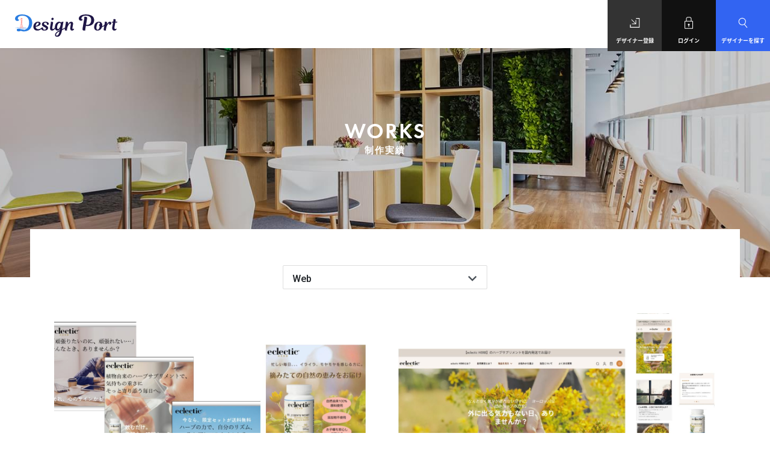

--- FILE ---
content_type: text/html; charset=UTF-8
request_url: https://designport.jp/works-cat/web/
body_size: 45938
content:
<!DOCTYPE html>
<html lang="ja">
<head>
	<meta charset="UTF-8">
	<meta http-equiv="X-UA-Compatible" content="IE=edge"/>
	<meta name="viewport" content="width=device-width,initial-scale=1.0,minimum-scale=1.0">
	<title>Web｜制作実績 | Design Port｜神戸のデザイナーマッチングサイト</title>
	<!-- OGP -->
	<meta property="og:title" content="Web｜制作実績 | Design Port｜神戸のデザイナーマッチングサイト" />
	<meta property="og:type" content="article" />
	<meta property="og:url" content="https://designport.jp/works-cat/web/" />
	<meta property="og:image" content="https://designport.jp/dist/ico/ogp.jpg" />
	<meta property="og:site_name" content="Design Port｜神戸のデザイナーマッチングサイト" />
	<meta property="og:description" content="Web のページ。 カテゴリー一覧 のページ。 Design Portは、デザインのちからで神戸を活性化するために、デザイナーと企業とのつながりを支援することを目的としたサイトです。" />
	<meta property="og:locale" content="ja_JP" />
	<meta name="twitter:card" content="summary_large_image">
	<!-- / OGP -->
	<meta name="description" content="Web のページ。 カテゴリー一覧 のページ。 Design Portは、デザインのちからで神戸を活性化するために、デザイナーと企業とのつながりを支援することを目的としたサイトです。" />
	<meta name="keywords" content="デザインポート,神戸,デザイナー,探す,マッチング,検索,実績,求人,コミュニティ,見積り" />
	<meta name="robots" content="index,follow">
	<meta name="SKYPE_TOOLBAR" content="SKYPE_TOOLBAR_PARSER_COMPATIBLE">
	<meta name="format-detection" content="telephone=no">
	<link rel="apple-touch-icon" sizes="180x180" href="/dist/ico/apple-touch-icon.png">
	<link rel="icon" type="image/png" sizes="32x32" href="/dist/ico/favicon-32x32.png">
	<link rel="icon" type="image/png" sizes="16x16" href="/dist/ico/favicon-16x16.png">
	<link rel="manifest" href="/dist/ico/site.webmanifest">
	<link rel="mask-icon" href="/dist/ico/safari-pinned-tab.svg" color="#5bbad5">
	<meta name="msapplication-TileColor" content="#da532c">
	<meta name="theme-color" content="#ffffff">
	<link rel="alternate" type="application/rss+xml" title="Design Port｜神戸のデザイナーマッチングサイト &raquo; フィード" href="https://designport.jp/feed/" />
	<link rel="stylesheet" href="/dist/css/styles.css?date=20181109">

	<meta name='robots' content='max-image-preview:large' />
	<style>img:is([sizes="auto" i], [sizes^="auto," i]) { contain-intrinsic-size: 3000px 1500px }</style>
	<link rel='dns-prefetch' href='//www.google.com' />
<link rel='stylesheet' id='wp-block-library-css' href='https://designport.jp/app/wp-includes/css/dist/block-library/style.min.css?ver=6.7.1' type='text/css' media='all' />
<style id='classic-theme-styles-inline-css' type='text/css'>
/*! This file is auto-generated */
.wp-block-button__link{color:#fff;background-color:#32373c;border-radius:9999px;box-shadow:none;text-decoration:none;padding:calc(.667em + 2px) calc(1.333em + 2px);font-size:1.125em}.wp-block-file__button{background:#32373c;color:#fff;text-decoration:none}
</style>
<style id='global-styles-inline-css' type='text/css'>
:root{--wp--preset--aspect-ratio--square: 1;--wp--preset--aspect-ratio--4-3: 4/3;--wp--preset--aspect-ratio--3-4: 3/4;--wp--preset--aspect-ratio--3-2: 3/2;--wp--preset--aspect-ratio--2-3: 2/3;--wp--preset--aspect-ratio--16-9: 16/9;--wp--preset--aspect-ratio--9-16: 9/16;--wp--preset--color--black: #000000;--wp--preset--color--cyan-bluish-gray: #abb8c3;--wp--preset--color--white: #ffffff;--wp--preset--color--pale-pink: #f78da7;--wp--preset--color--vivid-red: #cf2e2e;--wp--preset--color--luminous-vivid-orange: #ff6900;--wp--preset--color--luminous-vivid-amber: #fcb900;--wp--preset--color--light-green-cyan: #7bdcb5;--wp--preset--color--vivid-green-cyan: #00d084;--wp--preset--color--pale-cyan-blue: #8ed1fc;--wp--preset--color--vivid-cyan-blue: #0693e3;--wp--preset--color--vivid-purple: #9b51e0;--wp--preset--gradient--vivid-cyan-blue-to-vivid-purple: linear-gradient(135deg,rgba(6,147,227,1) 0%,rgb(155,81,224) 100%);--wp--preset--gradient--light-green-cyan-to-vivid-green-cyan: linear-gradient(135deg,rgb(122,220,180) 0%,rgb(0,208,130) 100%);--wp--preset--gradient--luminous-vivid-amber-to-luminous-vivid-orange: linear-gradient(135deg,rgba(252,185,0,1) 0%,rgba(255,105,0,1) 100%);--wp--preset--gradient--luminous-vivid-orange-to-vivid-red: linear-gradient(135deg,rgba(255,105,0,1) 0%,rgb(207,46,46) 100%);--wp--preset--gradient--very-light-gray-to-cyan-bluish-gray: linear-gradient(135deg,rgb(238,238,238) 0%,rgb(169,184,195) 100%);--wp--preset--gradient--cool-to-warm-spectrum: linear-gradient(135deg,rgb(74,234,220) 0%,rgb(151,120,209) 20%,rgb(207,42,186) 40%,rgb(238,44,130) 60%,rgb(251,105,98) 80%,rgb(254,248,76) 100%);--wp--preset--gradient--blush-light-purple: linear-gradient(135deg,rgb(255,206,236) 0%,rgb(152,150,240) 100%);--wp--preset--gradient--blush-bordeaux: linear-gradient(135deg,rgb(254,205,165) 0%,rgb(254,45,45) 50%,rgb(107,0,62) 100%);--wp--preset--gradient--luminous-dusk: linear-gradient(135deg,rgb(255,203,112) 0%,rgb(199,81,192) 50%,rgb(65,88,208) 100%);--wp--preset--gradient--pale-ocean: linear-gradient(135deg,rgb(255,245,203) 0%,rgb(182,227,212) 50%,rgb(51,167,181) 100%);--wp--preset--gradient--electric-grass: linear-gradient(135deg,rgb(202,248,128) 0%,rgb(113,206,126) 100%);--wp--preset--gradient--midnight: linear-gradient(135deg,rgb(2,3,129) 0%,rgb(40,116,252) 100%);--wp--preset--font-size--small: 13px;--wp--preset--font-size--medium: 20px;--wp--preset--font-size--large: 36px;--wp--preset--font-size--x-large: 42px;--wp--preset--spacing--20: 0.44rem;--wp--preset--spacing--30: 0.67rem;--wp--preset--spacing--40: 1rem;--wp--preset--spacing--50: 1.5rem;--wp--preset--spacing--60: 2.25rem;--wp--preset--spacing--70: 3.38rem;--wp--preset--spacing--80: 5.06rem;--wp--preset--shadow--natural: 6px 6px 9px rgba(0, 0, 0, 0.2);--wp--preset--shadow--deep: 12px 12px 50px rgba(0, 0, 0, 0.4);--wp--preset--shadow--sharp: 6px 6px 0px rgba(0, 0, 0, 0.2);--wp--preset--shadow--outlined: 6px 6px 0px -3px rgba(255, 255, 255, 1), 6px 6px rgba(0, 0, 0, 1);--wp--preset--shadow--crisp: 6px 6px 0px rgba(0, 0, 0, 1);}:where(.is-layout-flex){gap: 0.5em;}:where(.is-layout-grid){gap: 0.5em;}body .is-layout-flex{display: flex;}.is-layout-flex{flex-wrap: wrap;align-items: center;}.is-layout-flex > :is(*, div){margin: 0;}body .is-layout-grid{display: grid;}.is-layout-grid > :is(*, div){margin: 0;}:where(.wp-block-columns.is-layout-flex){gap: 2em;}:where(.wp-block-columns.is-layout-grid){gap: 2em;}:where(.wp-block-post-template.is-layout-flex){gap: 1.25em;}:where(.wp-block-post-template.is-layout-grid){gap: 1.25em;}.has-black-color{color: var(--wp--preset--color--black) !important;}.has-cyan-bluish-gray-color{color: var(--wp--preset--color--cyan-bluish-gray) !important;}.has-white-color{color: var(--wp--preset--color--white) !important;}.has-pale-pink-color{color: var(--wp--preset--color--pale-pink) !important;}.has-vivid-red-color{color: var(--wp--preset--color--vivid-red) !important;}.has-luminous-vivid-orange-color{color: var(--wp--preset--color--luminous-vivid-orange) !important;}.has-luminous-vivid-amber-color{color: var(--wp--preset--color--luminous-vivid-amber) !important;}.has-light-green-cyan-color{color: var(--wp--preset--color--light-green-cyan) !important;}.has-vivid-green-cyan-color{color: var(--wp--preset--color--vivid-green-cyan) !important;}.has-pale-cyan-blue-color{color: var(--wp--preset--color--pale-cyan-blue) !important;}.has-vivid-cyan-blue-color{color: var(--wp--preset--color--vivid-cyan-blue) !important;}.has-vivid-purple-color{color: var(--wp--preset--color--vivid-purple) !important;}.has-black-background-color{background-color: var(--wp--preset--color--black) !important;}.has-cyan-bluish-gray-background-color{background-color: var(--wp--preset--color--cyan-bluish-gray) !important;}.has-white-background-color{background-color: var(--wp--preset--color--white) !important;}.has-pale-pink-background-color{background-color: var(--wp--preset--color--pale-pink) !important;}.has-vivid-red-background-color{background-color: var(--wp--preset--color--vivid-red) !important;}.has-luminous-vivid-orange-background-color{background-color: var(--wp--preset--color--luminous-vivid-orange) !important;}.has-luminous-vivid-amber-background-color{background-color: var(--wp--preset--color--luminous-vivid-amber) !important;}.has-light-green-cyan-background-color{background-color: var(--wp--preset--color--light-green-cyan) !important;}.has-vivid-green-cyan-background-color{background-color: var(--wp--preset--color--vivid-green-cyan) !important;}.has-pale-cyan-blue-background-color{background-color: var(--wp--preset--color--pale-cyan-blue) !important;}.has-vivid-cyan-blue-background-color{background-color: var(--wp--preset--color--vivid-cyan-blue) !important;}.has-vivid-purple-background-color{background-color: var(--wp--preset--color--vivid-purple) !important;}.has-black-border-color{border-color: var(--wp--preset--color--black) !important;}.has-cyan-bluish-gray-border-color{border-color: var(--wp--preset--color--cyan-bluish-gray) !important;}.has-white-border-color{border-color: var(--wp--preset--color--white) !important;}.has-pale-pink-border-color{border-color: var(--wp--preset--color--pale-pink) !important;}.has-vivid-red-border-color{border-color: var(--wp--preset--color--vivid-red) !important;}.has-luminous-vivid-orange-border-color{border-color: var(--wp--preset--color--luminous-vivid-orange) !important;}.has-luminous-vivid-amber-border-color{border-color: var(--wp--preset--color--luminous-vivid-amber) !important;}.has-light-green-cyan-border-color{border-color: var(--wp--preset--color--light-green-cyan) !important;}.has-vivid-green-cyan-border-color{border-color: var(--wp--preset--color--vivid-green-cyan) !important;}.has-pale-cyan-blue-border-color{border-color: var(--wp--preset--color--pale-cyan-blue) !important;}.has-vivid-cyan-blue-border-color{border-color: var(--wp--preset--color--vivid-cyan-blue) !important;}.has-vivid-purple-border-color{border-color: var(--wp--preset--color--vivid-purple) !important;}.has-vivid-cyan-blue-to-vivid-purple-gradient-background{background: var(--wp--preset--gradient--vivid-cyan-blue-to-vivid-purple) !important;}.has-light-green-cyan-to-vivid-green-cyan-gradient-background{background: var(--wp--preset--gradient--light-green-cyan-to-vivid-green-cyan) !important;}.has-luminous-vivid-amber-to-luminous-vivid-orange-gradient-background{background: var(--wp--preset--gradient--luminous-vivid-amber-to-luminous-vivid-orange) !important;}.has-luminous-vivid-orange-to-vivid-red-gradient-background{background: var(--wp--preset--gradient--luminous-vivid-orange-to-vivid-red) !important;}.has-very-light-gray-to-cyan-bluish-gray-gradient-background{background: var(--wp--preset--gradient--very-light-gray-to-cyan-bluish-gray) !important;}.has-cool-to-warm-spectrum-gradient-background{background: var(--wp--preset--gradient--cool-to-warm-spectrum) !important;}.has-blush-light-purple-gradient-background{background: var(--wp--preset--gradient--blush-light-purple) !important;}.has-blush-bordeaux-gradient-background{background: var(--wp--preset--gradient--blush-bordeaux) !important;}.has-luminous-dusk-gradient-background{background: var(--wp--preset--gradient--luminous-dusk) !important;}.has-pale-ocean-gradient-background{background: var(--wp--preset--gradient--pale-ocean) !important;}.has-electric-grass-gradient-background{background: var(--wp--preset--gradient--electric-grass) !important;}.has-midnight-gradient-background{background: var(--wp--preset--gradient--midnight) !important;}.has-small-font-size{font-size: var(--wp--preset--font-size--small) !important;}.has-medium-font-size{font-size: var(--wp--preset--font-size--medium) !important;}.has-large-font-size{font-size: var(--wp--preset--font-size--large) !important;}.has-x-large-font-size{font-size: var(--wp--preset--font-size--x-large) !important;}
:where(.wp-block-post-template.is-layout-flex){gap: 1.25em;}:where(.wp-block-post-template.is-layout-grid){gap: 1.25em;}
:where(.wp-block-columns.is-layout-flex){gap: 2em;}:where(.wp-block-columns.is-layout-grid){gap: 2em;}
:root :where(.wp-block-pullquote){font-size: 1.5em;line-height: 1.6;}
</style>
<link rel='stylesheet' id='ppress-frontend-css' href='https://designport.jp/app/wp-content/plugins/wp-user-avatar/assets/css/frontend.min.css?ver=4.16.8' type='text/css' media='all' />
<link rel='stylesheet' id='ppress-flatpickr-css' href='https://designport.jp/app/wp-content/plugins/wp-user-avatar/assets/flatpickr/flatpickr.min.css?ver=4.16.8' type='text/css' media='all' />
<link rel='stylesheet' id='ppress-select2-css' href='https://designport.jp/app/wp-content/plugins/wp-user-avatar/assets/select2/select2.min.css?ver=6.7.1' type='text/css' media='all' />

    <style>
        .grecaptcha-badge{display: none !important;}
        .mw_wp_form_confirm .form__confirm__hidden{ display:none;}
        .form__pp { font-size:14px; line-height:1.8; margin-top:40px; text-align:center;}
        @media( max-width: 575px){ 
            .form__pp { font-size:12px; text-align:left;}
            .form__pp br { display:none;}
        }
    </style>	<noscript>
		<link rel="stylesheet" href="/dist/css/icons.css">
		<link rel="stylesheet" href="/dist/css/noscript.css">
	</noscript>
</head>
<body class="archive tax-works-cat term-web term-2" data-root="/">
	<div id="page">
		<div id="barba-wrapper">
			<div class="barba-container">
									<header id="header">
					<div id="header--bg">
						<div class="d-flex align-items-center">
							<div id="header--logo">
								<h1 id="logo">
									<a href="/">
										<img src="/dist/img/header/logo.svg" alt="Design Port">
									</a>
								</h1>
							</div>
							<div id="gnav">
								<nav>
									<ul>
										<li><a href="/about/"><span>Design Portについて</span></a></li>
										<li><a href="/designers/"><span>デザイナー一覧</span></a></li>
										<li><a href="/works/"><span>制作実績</span></a></li>
										<li><a href="/support/"><span>つながり支援</span></a></li>
										<li><a href="/case-study/"><span>ご利用事例・活動報告</span></a></li>
										<li><a href="/information/"><span>お知らせ</span></a></li>
										<li><a href="/contact/"><span>お問い合わせ</span></a></li>
									</ul>
								</nav>
							</div>
						</div>

						<div id="header--entry" class="d-none d-lg-block">
							<a href="/entry/">
								<svg xmlns="http://www.w3.org/2000/svg" viewBox="0 0 80 80"><path d="M73.3 72h-64V53.1c0-1.3 1.1-2.3 2.3-2.3s2.3 1.1 2.3 2.3v14.2h54.6V12.7H50.7c-1.3 0-2.3-1.1-2.3-2.3s1-2.4 2.3-2.4h22.5v64h.1z"/><path d="M48.1 49.3H24c-1.2 0-2.1-.9-2.1-2.1S22.8 45 24 45h19.1L18.2 20.2c-.8-.8-.8-2.1 0-2.9.8-.8 2.1-.8 2.9 0l25 25V23.1c0-1.2.9-2.1 2.1-2.1s2.1.9 2.1 2.1v24.1c0 .5-.2.8-.5 1.2-.1.1-.1.2-.2.2-.5.4-1 .7-1.5.7z"/></svg>
								<span>デザイナー登録</span>
							</a>
						</div>
						<div id="header--login" class="d-none d-lg-block">
							<a href="/app/wp-admin/" target="_blank" class="no-barba">
								<svg xmlns="http://www.w3.org/2000/svg" viewBox="0 0 80 80"><path d="M65.2 27.3h-6.9V13.4C58.2 6.3 52.4.5 45.3.5H34.7c-7.1 0-12.9 5.8-12.9 12.9v13.8h-6.9c-1.4 0-2.5 1.1-2.5 2.5v47.2c0 1.4 1.1 2.5 2.5 2.5h50.3c1.4 0 2.5-1.1 2.5-2.5V29.8c-.1-1.4-1.2-2.5-2.5-2.5zM25.8 13.4c0-4.9 4-8.9 8.9-8.9h10.6c4.9 0 8.9 4 8.9 8.9v13.8H25.8V13.4zm37.8 62H16.4V31.3h47.2v44.1z"/><path d="M40 45.6c-3.3 0-5.9 2.7-5.9 5.9 0 2.7 1.8 4.9 4.2 5.7v10.2h3.4V57.2c2.4-.7 4.2-3 4.2-5.7.1-3.3-2.6-5.9-5.9-5.9z"/></svg>
								<span>ログイン</span>
							</a>
						</div>
					</div>
				</header><!-- #header -->				
<main id="designers">
	<div id="main--image">
		<div class="main-bg main-works"></div>	
		<div class="container">
			<h2>WORKS<span>制作実績</span></h2>
		</div>
	</div>					
	<section>
		<div class="container">
			<div class="bg-white pull--up">	
				<div class="content-inner-y">
																				<div class="row justify-content-center">
						<div class="col-lg-4 col-sm-8 mb40">
							<div class="select-wrap">
								<select name="" onchange="window.location.href=this.value">
									<option value="/works/">カテゴリーを選択</option>
																														<option value="https://designport.jp/works-cat/logo/">ロゴ・イラスト</option>
																					<option value="https://designport.jp/works-cat/pamphlet/">パンフレット・チラシ</option>
																					<option value="https://designport.jp/works-cat/package/">包装・パッケージ</option>
																					<option value="https://designport.jp/works-cat/product/">プロダクト</option>
																					<option value="https://designport.jp/works-cat/web/" selected="selected">Web</option>
																					<option value="https://designport.jp/works-cat/space/">空間・店舗・オフィス</option>
																					<option value="https://designport.jp/works-cat/multimedia/">マルチメディア</option>
																											</select>
							</div>
						</div>
					</div>
																				<div class="row gutters-sm-10">
																				<div class="col-md-6">
								<div class="card card--works">
	<div class="ov-h card--image-wrapper">
		<a href="https://designport.jp/works/3746/" class="card--image" style="background-image:url(https://designport.jp/app/wp-content/uploads/2025/12/0e58ee387a1075f95b296e7eb875ea61.jpg)"></a>
		<div class="list--works--cat"><a href="https://designport.jp/works-cat/web/" rel="category tag" class="badge badge-primary">Web</a><a href="https://designport.jp/works-cat/multimedia/" rel="category tag" class="badge badge-primary">マルチメディア</a></div>
	</div>
	<h3 class="list--works__title"><a href="https://designport.jp/works/3746/">ハーブサプリメント Meta/Google広告</a></h3>
	<div class="list--works__designer">
						<a href="/designers/207/">@ウェブノマド</a>
	</div>
</div>							</div>
																											<div class="col-md-6">
								<div class="card card--works">
	<div class="ov-h card--image-wrapper">
		<a href="https://designport.jp/works/3745/" class="card--image" style="background-image:url(https://designport.jp/app/wp-content/uploads/2025/12/972abd1d7fa01cd3683dd7df9278c8f9.jpg)"></a>
		<div class="list--works--cat"><a href="https://designport.jp/works-cat/web/" rel="category tag" class="badge badge-primary">Web</a></div>
	</div>
	<h3 class="list--works__title"><a href="https://designport.jp/works/3745/">ハーブサプリメント ECサイト</a></h3>
	<div class="list--works__designer">
						<a href="/designers/207/">@ウェブノマド</a>
	</div>
</div>							</div>
																											<div class="col-lg-4 col-md-6">
								<div class="card card--works">
	<div class="ov-h card--image-wrapper">
		<a href="https://designport.jp/works/3740/" class="card--image" style="background-image:url(https://designport.jp/app/wp-content/uploads/2025/12/7c3d093b22fa7e3603d211126643c5c0.jpg)"></a>
		<div class="list--works--cat"><a href="https://designport.jp/works-cat/web/" rel="category tag" class="badge badge-primary">Web</a></div>
	</div>
	<h3 class="list--works__title"><a href="https://designport.jp/works/3740/">ハーブサプリメント　購入者限定サイト</a></h3>
	<div class="list--works__designer">
						<a href="/designers/207/">@ウェブノマド</a>
	</div>
</div>							</div>
																											<div class="col-lg-4 col-md-6">
								<div class="card card--works">
	<div class="ov-h card--image-wrapper">
		<a href="https://designport.jp/works/3737/" class="card--image" style="background-image:url(https://designport.jp/app/wp-content/uploads/2025/12/53ca1ef73675866aa892eb2ac4f6e79d.jpg)"></a>
		<div class="list--works--cat"><a href="https://designport.jp/works-cat/web/" rel="category tag" class="badge badge-primary">Web</a></div>
	</div>
	<h3 class="list--works__title"><a href="https://designport.jp/works/3737/">NPO法人 コーポレートサイト</a></h3>
	<div class="list--works__designer">
						<a href="/designers/207/">@ウェブノマド</a>
	</div>
</div>							</div>
																											<div class="col-lg-4 col-md-6">
								<div class="card card--works">
	<div class="ov-h card--image-wrapper">
		<a href="https://designport.jp/works/3684/" class="card--image" style="background-image:url(https://designport.jp/app/wp-content/uploads/2025/11/796d27427edddeac0061f9c4b6320ef8.jpg)"></a>
		<div class="list--works--cat"><a href="https://designport.jp/works-cat/web/" rel="category tag" class="badge badge-primary">Web</a></div>
	</div>
	<h3 class="list--works__title"><a href="https://designport.jp/works/3684/">ニューボーンフォトグラファー/kiki様</a></h3>
	<div class="list--works__designer">
						<a href="/designers/202/">@Lelien Designroom</a>
	</div>
</div>							</div>
																											<div class="col-lg-4 col-md-6">
								<div class="card card--works">
	<div class="ov-h card--image-wrapper">
		<a href="https://designport.jp/works/3682/" class="card--image" style="background-image:url(https://designport.jp/app/wp-content/uploads/2025/11/soleil.jpg)"></a>
		<div class="list--works--cat"><a href="https://designport.jp/works-cat/web/" rel="category tag" class="badge badge-primary">Web</a></div>
	</div>
	<h3 class="list--works__title"><a href="https://designport.jp/works/3682/">イメージコンサルティングサロン/&amp;soleil様</a></h3>
	<div class="list--works__designer">
						<a href="/designers/202/">@Lelien Designroom</a>
	</div>
</div>							</div>
																											<div class="col-lg-4 col-md-6">
								<div class="card card--works">
	<div class="ov-h card--image-wrapper">
		<a href="https://designport.jp/works/3680/" class="card--image" style="background-image:url(https://designport.jp/app/wp-content/uploads/2025/11/morning.jpg)"></a>
		<div class="list--works--cat"><a href="https://designport.jp/works-cat/web/" rel="category tag" class="badge badge-primary">Web</a></div>
	</div>
	<h3 class="list--works__title"><a href="https://designport.jp/works/3680/">イメージコンサルティングサロン/&amp;morning様</a></h3>
	<div class="list--works__designer">
						<a href="/designers/202/">@Lelien Designroom</a>
	</div>
</div>							</div>
																											<div class="col-lg-4 col-md-6">
								<div class="card card--works">
	<div class="ov-h card--image-wrapper">
		<a href="https://designport.jp/works/3678/" class="card--image" style="background-image:url(https://designport.jp/app/wp-content/uploads/2025/11/dc58332834de74007be4a3b7bb5deafe.jpg)"></a>
		<div class="list--works--cat"><a href="https://designport.jp/works-cat/web/" rel="category tag" class="badge badge-primary">Web</a></div>
	</div>
	<h3 class="list--works__title"><a href="https://designport.jp/works/3678/">刺繍作家・講師/株式会社baby’s breath様</a></h3>
	<div class="list--works__designer">
						<a href="/designers/202/">@Lelien Designroom</a>
	</div>
</div>							</div>
																		</div>
									</div>
				<div class='wp-pagenavi' role='navigation'>
<span class='pages'>1 / 11</span><span aria-current='page' class='current'>1</span><a class="page larger" title="ページ 2" href="https://designport.jp/works-cat/web/page/2/">2</a><a class="page larger" title="ページ 3" href="https://designport.jp/works-cat/web/page/3/">3</a><a class="page larger" title="ページ 4" href="https://designport.jp/works-cat/web/page/4/">4</a><a class="page larger" title="ページ 5" href="https://designport.jp/works-cat/web/page/5/">5</a><span class='extend'>...</span><a class="larger page" title="ページ 10" href="https://designport.jp/works-cat/web/page/10/">10</a><span class='extend'>...</span><a class="nextpostslink" rel="next" aria-label="次のページ" href="https://designport.jp/works-cat/web/page/2/">»</a><a class="last" aria-label="Last Page" href="https://designport.jp/works-cat/web/page/11/">最後 »</a>
</div>			</div>
		</div>
	</section>
	
	<div id="breadcrumb" class="transition--fade"><div class="container"><ul class="breadcrumb"><li class="breadcrumb-item" itemscope itemprop="itemListElement" itemtype="http://schema.org/ListItem"><a itemprop="item" href="https://designport.jp/"><span itemprop="name">TOP</span></a></li><li class="breadcrumb-item" itemscope itemprop="itemListElement" itemtype="http://schema.org/ListItem"><a itemprop="item" href="https://designport.jp/works/"><span itemprop="name">制作実績</span></a></li><li class="breadcrumb-item" itemscope itemprop="itemListElement" itemtype="http://schema.org/ListItem"><span itemprop="name">Web</span></li></ul></div></div></main><!-- / works -->
			
													<aside id="aside--case">
					<div class="row no-gutters">

						<div class="col-lg-7 order-lg-2">
							<div class="case--slider swiper-container">
								<div class="swiper-wrapper">

																		<a href="https://designport.jp/case-study/3222/" class="swiper-slide" style="background-image: url(https://designport.jp/app/wp-content/uploads/2025/02/image0.jpeg)"></a>
																		<a href="https://designport.jp/case-study/3220/" class="swiper-slide" style="background-image: url(https://designport.jp/app/wp-content/uploads/2025/02/5855805a439d4ee566b6688acc77160e.jpg)"></a>
																		<a href="https://designport.jp/case-study/3225/" class="swiper-slide" style="background-image: url(https://designport.jp/app/wp-content/uploads/2025/02/13d16afa597f3a40a25e3e20352bb5d7.jpg)"></a>
																		<a href="https://designport.jp/case-study/3112/" class="swiper-slide" style="background-image: url(https://designport.jp/app/wp-content/uploads/2024/12/IMG_0863-1500x1125.jpeg)"></a>
																	</div>

								<div class="swiper-button-prev"></div>
								<div class="swiper-button-next"></div>
							</div>
							
						</div>
						<div class="col-lg-5 order-lg-1">
							<div class="case--wrapper">
								<div class="case--inner">
									<h3 class="section--title text-center mb40">
										<span class="en">CASE STUDY</span><span>ご利用事例・活動報告</span>
									</h3>
									<div class="case--detail-slider swiper-container">
										<div class="swiper-wrapper">
																						<div class="swiper-slide">
												<a href="https://designport.jp/case-study/3222/" class="case--body">
													<h3 class="case--title">【ご利用事例】店舗看板の制作</h3>
																																							<dl class="case--detail">
																												<dt>企業名</dt>
														<dd>株式会社増田</dd>
																																																								<dt>デザイナー</dt>
														<dd>
																															ぺタビット株式会社  																																															</dd>

													</dl>
												</a>
											</div>
																						<div class="swiper-slide">
												<a href="https://designport.jp/case-study/3220/" class="case--body">
													<h3 class="case--title">【ご利用事例】法人リーフレットの制作</h3>
																																							<dl class="case--detail">
																												<dt>企業名</dt>
														<dd>社会福祉法人神戸海星会</dd>
																																																								<dt>デザイナー</dt>
														<dd>
																															株式会社クリーブウェア																																															</dd>

													</dl>
												</a>
											</div>
																						<div class="swiper-slide">
												<a href="https://designport.jp/case-study/3225/" class="case--body">
													<h3 class="case--title">【ご利用事例】会社ホームページの制作</h3>
																																							<dl class="case--detail">
																												<dt>企業名</dt>
														<dd>三神工業有限会社</dd>
																																																								<dt>デザイナー</dt>
														<dd>
																															株式会社クリーブウェア																																															</dd>

													</dl>
												</a>
											</div>
																						<div class="swiper-slide">
												<a href="https://designport.jp/case-study/3112/" class="case--body">
													<h3 class="case--title">【活動報告】インバウンド トレンド×実践セミナー（2024.10.9／2024.10.24）</h3>
																																							<dl class="case--detail">
																																										</dd>

													</dl>
												</a>
											</div>
																					</div>

										<div class="swiper-pagination"></div>
									</div>

									<div class="text-center mb20">
										<a href="/case-study/" class="btn btn-more btn-more-inverse btn-arrow-right btn-secondary en">VIEW MORE</a>
									</div>
								</div>
							</div>
						</div>
					</div>
					
				</aside>
																								<aside id="aside--information">
					<div class="bg-gray content-inner-y">
						<div class="container z-depth-2">
							<h3 class="section--title text-center mb40">
								<span class="en">INFORMATION</span><span>インフォメーション</span>
							</h3>
							<div class="row justify-content-center">
																<div class="col-lg-10">
									<a href="https://designport.jp/information/3050/" class="list--information"><time>2024-09-17</time><span>「インバウンド　トレンド×実践セミナー【第1回】」開催のお知らせ</span></a>
								</div>
																<div class="col-lg-10">
									<a href="https://designport.jp/information/3040/" class="list--information"><time>2024-09-17</time><span>「インバウンド　トレンド×実践セミナー【第2回】」開催のお知らせ</span></a>
								</div>
																<div class="col-lg-10">
									<a href="https://designport.jp/information/2889/" class="list--information"><time>2024-06-26</time><span>【神戸市】クリエイター活用による中小企業等のイノベーション創出・販路拡大支援等促進補助金</span></a>
								</div>
																<div class="col-lg-10">
									<a href="https://designport.jp/information/2737/" class="list--information"><time>2024-02-21</time><span>「KOBE＋DESIGNネットワーキング」開催のお知らせ</span></a>
								</div>
															</div>
							<div class="text-center pt30">
								<a href="/information/" class="btn btn-more btn-arrow-right btn-secondary en">VIEW MORE</a>
							</div>
						</div>
					</div>
				</aside>
												<footer id="footer">
					<div id="footer--body">
						<div class="container">
							<div class="row">
								<div class="col-lg-3 col-md-6">
									<nav class="footer--nav">
										<ul>
											<li><a href="/">トップページ</a></li>
											<li><a href="/about/">Design Portについて</a></li>
											<li><a href="/faq/">よくあるご質問</a></li>
											<li><a href="/information/">お知らせ</a></li>
											<li><a href="/contact/">お問い合わせ</a></li>
										</ul>
									</nav>
								</div>
								<div class="col-lg-3 col-md-6">
									<nav class="footer--nav">
										<ul>
											<li><a href="/designers/">デザイナー一覧</a></li>
											<li><a href="/works/">制作実績</a></li>
											<li><a href="/support/">つながり支援</a></li>
											<li><a href="/case-study/">ご利用事例・活動報告</a></li>
										</ul>
									</nav>
								</div>
								<div class="col-lg-6 ">
									<div class="footer--btns">
										<a href="/entry/" class="btn btn-secondary btn-width-200 btn-has-icon-left btn-bold">
											<svg xmlns="http://www.w3.org/2000/svg" viewBox="0 0 80 80"><path d="M73.3 72h-64V53.1c0-1.3 1.1-2.3 2.3-2.3s2.3 1.1 2.3 2.3v14.2h54.6V12.7H50.7c-1.3 0-2.3-1.1-2.3-2.3s1-2.4 2.3-2.4h22.5v64h.1z"/><path d="M48.1 49.3H24c-1.2 0-2.1-.9-2.1-2.1S22.8 45 24 45h19.1L18.2 20.2c-.8-.8-.8-2.1 0-2.9.8-.8 2.1-.8 2.9 0l25 25V23.1c0-1.2.9-2.1 2.1-2.1s2.1.9 2.1 2.1v24.1c0 .5-.2.8-.5 1.2-.1.1-.1.2-.2.2-.5.4-1 .7-1.5.7z"/></svg>
											<span>デザイナー登録</span>
										</a>
										<a href="/app/wp-admin/" target="_blank" class="btn btn-primary btn-width-200 btn-has-icon-left btn-bold no-barba">
											<svg xmlns="http://www.w3.org/2000/svg" viewBox="0 0 80 80"><path d="M65.2 27.3h-6.9V13.4C58.2 6.3 52.4.5 45.3.5H34.7c-7.1 0-12.9 5.8-12.9 12.9v13.8h-6.9c-1.4 0-2.5 1.1-2.5 2.5v47.2c0 1.4 1.1 2.5 2.5 2.5h50.3c1.4 0 2.5-1.1 2.5-2.5V29.8c-.1-1.4-1.2-2.5-2.5-2.5zM25.8 13.4c0-4.9 4-8.9 8.9-8.9h10.6c4.9 0 8.9 4 8.9 8.9v13.8H25.8V13.4zm37.8 62H16.4V31.3h47.2v44.1z"/><path d="M40 45.6c-3.3 0-5.9 2.7-5.9 5.9 0 2.7 1.8 4.9 4.2 5.7v10.2h3.4V57.2c2.4-.7 4.2-3 4.2-5.7.1-3.3-2.6-5.9-5.9-5.9z"/></svg>
											<span>デザイナーログイン</span>
										</a>
									</div>
								</div>
							</div>
						</div>
					</div>
					<div id="footer--bottom">
						<div class="container">
							<div class="footer--bottom__banner">
								<div class="footer--bottom__banner__item">
									<a href="https://www.kobe-cci.or.jp/" target="_blank"><img src="/dist/img/main/banner.jpg" alt="神戸商工会議所" width="200"></a>
								</div>
								<div class="footer--bottom__banner__item">
									<a href="https://www.kobecreatorsnote.com/" target="_blank"><img src="/dist/img/main/banner2.jpg" alt="神戸クリエイターズノート" width="200"></a>
								</div>
								<div class="footer--bottom__banner__item">
									<a href="http://kiito.jp/" target="_blank"><img src="/dist/img/main/banner3.jpg" alt="KIITO" width="200"></a>
								</div>
								<div class="footer--bottom__banner__item">
									<a href="https://www.city.kobe.lg.jp/design/" target="_blank"><img src="/dist/img/main/banner4.jpg" alt="デザイン都市・神戸" width="200"></a>
								</div>
								<div class="footer--bottom__banner__item">
									<a href="https://kobe-ipc.or.jp/design-up" target="_blank"><img src="/dist/img/main/banner5.jpg" alt="デザインUPプロジェクト" width="200"></a>
								</div>
							</div>
							<div class="row">
								<div class="col-lg-6">
									<nav class="footer--bottom__nav">
										<ul>
											<li><a href="/company/">運営会社</a></li>
											<li><a href="/sitemap/">サイトマップ</a></li>
											<li><a href="/terms/">利用規約</a></li>
											<li><a href="/pp/">プライバシーポリシー</a></li>
										</ul>
									</nav>
								</div>
								<div class="col-lg-6">
									<div id="copyright" class="en">Copyright <i class="icon-copyright"></i> KOBE CCI, All Rights Reserved.</div>
								</div>
							</div>
						</div>
					</div>
				</footer>
				<a href="" id="btn--search">
					<svg xmlns="http://www.w3.org/2000/svg" viewBox="0 0 80 80"><path d="M66 66.8L50.9 48.2c4.3-4 7-9.8 7-16.1-.1-12.2-10-22.1-22.2-22.1-12.3 0-22.2 9.9-22.2 22.2s9.9 22.2 22.2 22.2c4.4 0 8.6-1.3 12.1-3.6L63 69.4c.4.5 1 .7 1.6.7.4 0 .9-.1 1.3-.5.7-.7.8-1.9.1-2.8zM17.5 32.2c0-10.1 8.1-18.2 18.2-18.2 10 0 18.2 8.1 18.2 18.2 0 10-8.1 18.2-18.2 18.2-10.1-.2-18.2-8.2-18.2-18.2z"/></svg>
					<span class="s-text">デザイナーを探す</span>
					<span class="x-close">
						<svg xmlns="http://www.w3.org/2000/svg" viewBox="0 0 80 80"><path d="M45.2 40.2l18.1-18.1c1.2-1.2 1.2-3.1 0-4.2-1.2-1.2-3.1-1.2-4.2 0L41 36 22.9 17.9c-1.2-1.2-3.1-1.2-4.2 0-1.2 1.2-1.2 3.1 0 4.2l18.1 18.1-18.7 18.6c-1.2 1.2-1.2 3.1 0 4.2.6.6 1.4.9 2.1.9.8 0 1.5-.3 2.1-.9L41 44.5 58.5 62c.6.6 1.4.9 2.1.9s1.5-.3 2.1-.9c1.2-1.2 1.2-3.1 0-4.2L45.2 40.2z"/></svg>
					</span>
				</a>

				<div id="floating--search">
					<form action="/designers/">
						<div class="content-inner-y">
							<div class="container">
								<div class="row justify-content-center">
									<div class="col-lg-9">
										<h3 class="section--title text-center mb60"><span class="en">Find a Designer</span><span>デザイナーを探す</span></h3>
										<h4 class="en mb20">CATEGORY</h4>
										<div class="search--category">
											<label class="checkbox mb10 d-block d-sm-inline-block">
												<input type="checkbox" name="cat[]" value="ロゴ・イラスト">
												<span class="lever">ロゴ・イラスト</span>
											</label>
											<label class="checkbox mb10 d-block d-sm-inline-block">
												<input type="checkbox" name="cat[]" value="パンフレット・チラシ">
												<span class="lever">パンフレット・チラシ</span>
											</label>
											<label class="checkbox mb10 d-block d-sm-inline-block">
												<input type="checkbox" name="cat[]" value="包装・パッケージ">
												<span class="lever">包装・パッケージ</span>
											</label>
											<label class="checkbox mb10 d-block d-sm-inline-block">
												<input type="checkbox" name="cat[]" value="プロダクト">
												<span class="lever">プロダクト</span>
											</label>
											<label class="checkbox mb10 d-block d-sm-inline-block">
												<input type="checkbox" name="cat[]" value="WEB">
												<span class="lever">WEB</span>
											</label>
											<label class="checkbox mb10 d-block d-sm-inline-block">
												<input type="checkbox" name="cat[]" value="空間・店舗・オフィス">
												<span class="lever">空間・店舗・オフィス</span>
											</label>
											<label class="checkbox mb10 d-block d-sm-inline-block">
												<input type="checkbox" name="cat[]" value="マルチメディア">
												<span class="lever">マルチメディア</span>
											</label>
										</div>
										<div class="mb20 search--keyword">
											<h4 class="en mb20">KEYWORD</h4>
											<input type="text" name="keyword" class="form-control" placeholder="ホームページ制作、名刺、ロゴ…">
										</div>
										<button class="btn btn-primary btn-block">
											<svg xmlns="http://www.w3.org/2000/svg" viewBox="0 0 80 80"><path d="M66 66.8L50.9 48.2c4.3-4 7-9.8 7-16.1-.1-12.2-10-22.1-22.2-22.1-12.3 0-22.2 9.9-22.2 22.2s9.9 22.2 22.2 22.2c4.4 0 8.6-1.3 12.1-3.6L63 69.4c.4.5 1 .7 1.6.7.4 0 .9-.1 1.3-.5.7-.7.8-1.9.1-2.8zM17.5 32.2c0-10.1 8.1-18.2 18.2-18.2 10 0 18.2 8.1 18.2 18.2 0 10-8.1 18.2-18.2 18.2-10.1-.2-18.2-8.2-18.2-18.2z"/></svg>
											デザイナーを探す
										</button>
									</div>
								</div>
							</div>
						</div>
					</form>
				</div>
				<div id="hamburger">
					<i class="icon-bar"></i>
					<i class="icon-bar"></i>
					<i class="icon-bar"></i>
				</div>
				<nav id="drawer">
					<div class="container">
						<div class="row" id="drawer--body">
							<div class="col-lg-12">
								<div class="drawer--btns">
									<a href="/entry/" class="btn btn-secondary btn-width-200 btn-has-icon-left btn-bold">
										<svg xmlns="http://www.w3.org/2000/svg" viewBox="0 0 80 80"><path d="M73.3 72h-64V53.1c0-1.3 1.1-2.3 2.3-2.3s2.3 1.1 2.3 2.3v14.2h54.6V12.7H50.7c-1.3 0-2.3-1.1-2.3-2.3s1-2.4 2.3-2.4h22.5v64h.1z"/><path d="M48.1 49.3H24c-1.2 0-2.1-.9-2.1-2.1S22.8 45 24 45h19.1L18.2 20.2c-.8-.8-.8-2.1 0-2.9.8-.8 2.1-.8 2.9 0l25 25V23.1c0-1.2.9-2.1 2.1-2.1s2.1.9 2.1 2.1v24.1c0 .5-.2.8-.5 1.2-.1.1-.1.2-.2.2-.5.4-1 .7-1.5.7z"/></svg>
										<span>デザイナー登録</span>
									</a>
									<a href="/app/wp-admin/" target="_blank" class="btn btn-primary btn-width-200 btn-has-icon-left btn-bold no-barba">
										<svg xmlns="http://www.w3.org/2000/svg" viewBox="0 0 80 80"><path d="M65.2 27.3h-6.9V13.4C58.2 6.3 52.4.5 45.3.5H34.7c-7.1 0-12.9 5.8-12.9 12.9v13.8h-6.9c-1.4 0-2.5 1.1-2.5 2.5v47.2c0 1.4 1.1 2.5 2.5 2.5h50.3c1.4 0 2.5-1.1 2.5-2.5V29.8c-.1-1.4-1.2-2.5-2.5-2.5zM25.8 13.4c0-4.9 4-8.9 8.9-8.9h10.6c4.9 0 8.9 4 8.9 8.9v13.8H25.8V13.4zm37.8 62H16.4V31.3h47.2v44.1z"/><path d="M40 45.6c-3.3 0-5.9 2.7-5.9 5.9 0 2.7 1.8 4.9 4.2 5.7v10.2h3.4V57.2c2.4-.7 4.2-3 4.2-5.7.1-3.3-2.6-5.9-5.9-5.9z"/></svg>
										<span>デザイナーログイン</span>
									</a>
								</div>
							</div>
							<div class="col-md-6">
								<nav class="drawer--nav">
									<ul>
										<li><a href="/">トップページ</a></li>
										<li><a href="/about/">Design Portについて</a></li>
										<li><a href="/faq/">よくあるご質問</a></li>
										<li><a href="/information/">お知らせ</a></li>
										<li><a href="/contact/">お問い合わせ</a></li>
									</ul>
								</nav>
							</div>
							<div class="col-md-6">
								<nav class="drawer--nav">
									<ul>
										<li><a href="/designers/">デザイナー一覧</a></li>
										<li><a href="/works/">制作実績</a></li>
										<li><a href="/support/">つながり支援</a></li>
										<li><a href="/case-study/">ご利用事例・活動報告</a></li>
									</ul>
								</nav>
							</div>
							<div class="col-md-12">
								<nav class="drawer--bottom__nav">
									<ul>
										<li><a href="/company/">運営会社</a></li>
										<li><a href="/sitemap/">サイトマップ</a></li>
										<li><a href="/terms/">利用規約</a></li>
										<li><a href="/pp/">プライバシーポリシー</a></li>
									</ul>
								</nav>
							</div>
						</div>
					</div>
				</nav>
				</div>
		</div>
	</div>
	<script type="text/javascript" src="https://www.google.com/recaptcha/api.js?render=6Ld5PkQrAAAAACxmyijOq5L6BcBXrJ7IWc2ZDf88&amp;ver=v3" id="reCAPTCHv3-js"></script>
<script type="text/javascript" id="reCAPTCHv3-js-after">
/* <![CDATA[ */
const recaptchaGetToken = () => {
    if(document.querySelector(".mw_wp_form_input form")) {
        const myForm = document.querySelector(".mw_wp_form_input form");
        let preventEvent = true;
        const getToken =  (e) => {
            const target = e.target;
            if(preventEvent) {
                e.preventDefault();
                grecaptcha.ready(function() {
                    grecaptcha.execute("6Ld5PkQrAAAAACxmyijOq5L6BcBXrJ7IWc2ZDf88", {action: "homepage"})
                    .then(function(token) {
                        preventEvent = false;
                        if(document.querySelector("[name=recaptchaToken]")) {
                            const recaptchaToken = document.querySelector("[name=recaptchaToken]");
                            recaptchaToken.value = token;
                        }
                        if(myForm.querySelector("[name=submitConfirm]")) {
                            const confirmButtonValue = myForm.querySelector("[name=submitConfirm]").value;
                            const myComfirmButton = document.createElement("input");
                            myComfirmButton.type = "hidden";
                            myComfirmButton.value = confirmButtonValue;
                            myComfirmButton.name = "submitConfirm";
                            myForm.appendChild(myComfirmButton);
                        }

                        myForm.submit();
                    })
                    .catch(function(e) {
                        alert("reCAPTCHA token取得時にエラーが発生したためフォームデータを送信できません");
                        return false;
                    });
                });

            }

        }
        myForm.addEventListener("submit",getToken);

    } else if(document.querySelector(".mw_wp_form_confirm form")){

        let count=0;
        const timer = 60 * 1000 * 2;
        getToken = () => {
            grecaptcha.ready(function(){
                grecaptcha.execute("6Ld5PkQrAAAAACxmyijOq5L6BcBXrJ7IWc2ZDf88",{action:"homepage"})
                .then(function(token){
                    const recaptchaToken=document.querySelector("[name=recaptchaToken]");
                    recaptchaToken.value=token;
                    if(count<4){
                        setTimeout(getToken,timer)
                    }
                        count++
                })
                .catch(function(e){
                    alert("reCAPTCHA token取得時にエラーが発生したためフォームデータを送信できません");
                    return false
                });
            });
        }
        document.addEventListener("DOMContentLoaded",getToken);

    }
}
recaptchaGetToken()
const links = document.querySelectorAll("a")
links.forEach(link => {
    link.addEventListener("click",() => {
        setTimeout(() => {recaptchaGetToken()} , 5000)
    })
})
/* ]]> */
</script>
	
	<script src="/dist/js/bundle.js?date=20181109" id="bundle" charset="utf-8" async></script>
			<!-- Google tag (gtag.js) -->
		<script async src="https://www.googletagmanager.com/gtag/js?id=G-4RQPJ5G0RN"></script>
		<script>
		window.dataLayer = window.dataLayer || [];
		function gtag(){dataLayer.push(arguments);}
		gtag('js', new Date());

		gtag('config', 'G-4RQPJ5G0RN');
		</script>

		<script type="text/javascript">
			if (!window.ga) {
				(function(i,s,o,g,r,a,m){i['GoogleAnalyticsObject']=r;i[r]=i[r]||function(){
				(i[r].q=i[r].q||[]).push(arguments)},i[r].l=1*new Date();a=s.createElement(o),
				m=s.getElementsByTagName(o)[0];a.async=1;a.src=g;m.parentNode.insertBefore(a,m)
				})(window,document,'script','//www.google-analytics.com/analytics.js','ga');
			 
				ga('create', 'UA-128044275-1', 'auto');
				ga('require', 'displayfeatures');
			}
			ga('send', 'pageview', window.location.pathname.replace(/^\/?/, '/') + window.location.search);
		</script>
</body>
</html>

--- FILE ---
content_type: text/html; charset=utf-8
request_url: https://www.google.com/recaptcha/api2/anchor?ar=1&k=6Ld5PkQrAAAAACxmyijOq5L6BcBXrJ7IWc2ZDf88&co=aHR0cHM6Ly9kZXNpZ25wb3J0LmpwOjQ0Mw..&hl=en&v=PoyoqOPhxBO7pBk68S4YbpHZ&size=invisible&anchor-ms=20000&execute-ms=30000&cb=dri71sq4prex
body_size: 48608
content:
<!DOCTYPE HTML><html dir="ltr" lang="en"><head><meta http-equiv="Content-Type" content="text/html; charset=UTF-8">
<meta http-equiv="X-UA-Compatible" content="IE=edge">
<title>reCAPTCHA</title>
<style type="text/css">
/* cyrillic-ext */
@font-face {
  font-family: 'Roboto';
  font-style: normal;
  font-weight: 400;
  font-stretch: 100%;
  src: url(//fonts.gstatic.com/s/roboto/v48/KFO7CnqEu92Fr1ME7kSn66aGLdTylUAMa3GUBHMdazTgWw.woff2) format('woff2');
  unicode-range: U+0460-052F, U+1C80-1C8A, U+20B4, U+2DE0-2DFF, U+A640-A69F, U+FE2E-FE2F;
}
/* cyrillic */
@font-face {
  font-family: 'Roboto';
  font-style: normal;
  font-weight: 400;
  font-stretch: 100%;
  src: url(//fonts.gstatic.com/s/roboto/v48/KFO7CnqEu92Fr1ME7kSn66aGLdTylUAMa3iUBHMdazTgWw.woff2) format('woff2');
  unicode-range: U+0301, U+0400-045F, U+0490-0491, U+04B0-04B1, U+2116;
}
/* greek-ext */
@font-face {
  font-family: 'Roboto';
  font-style: normal;
  font-weight: 400;
  font-stretch: 100%;
  src: url(//fonts.gstatic.com/s/roboto/v48/KFO7CnqEu92Fr1ME7kSn66aGLdTylUAMa3CUBHMdazTgWw.woff2) format('woff2');
  unicode-range: U+1F00-1FFF;
}
/* greek */
@font-face {
  font-family: 'Roboto';
  font-style: normal;
  font-weight: 400;
  font-stretch: 100%;
  src: url(//fonts.gstatic.com/s/roboto/v48/KFO7CnqEu92Fr1ME7kSn66aGLdTylUAMa3-UBHMdazTgWw.woff2) format('woff2');
  unicode-range: U+0370-0377, U+037A-037F, U+0384-038A, U+038C, U+038E-03A1, U+03A3-03FF;
}
/* math */
@font-face {
  font-family: 'Roboto';
  font-style: normal;
  font-weight: 400;
  font-stretch: 100%;
  src: url(//fonts.gstatic.com/s/roboto/v48/KFO7CnqEu92Fr1ME7kSn66aGLdTylUAMawCUBHMdazTgWw.woff2) format('woff2');
  unicode-range: U+0302-0303, U+0305, U+0307-0308, U+0310, U+0312, U+0315, U+031A, U+0326-0327, U+032C, U+032F-0330, U+0332-0333, U+0338, U+033A, U+0346, U+034D, U+0391-03A1, U+03A3-03A9, U+03B1-03C9, U+03D1, U+03D5-03D6, U+03F0-03F1, U+03F4-03F5, U+2016-2017, U+2034-2038, U+203C, U+2040, U+2043, U+2047, U+2050, U+2057, U+205F, U+2070-2071, U+2074-208E, U+2090-209C, U+20D0-20DC, U+20E1, U+20E5-20EF, U+2100-2112, U+2114-2115, U+2117-2121, U+2123-214F, U+2190, U+2192, U+2194-21AE, U+21B0-21E5, U+21F1-21F2, U+21F4-2211, U+2213-2214, U+2216-22FF, U+2308-230B, U+2310, U+2319, U+231C-2321, U+2336-237A, U+237C, U+2395, U+239B-23B7, U+23D0, U+23DC-23E1, U+2474-2475, U+25AF, U+25B3, U+25B7, U+25BD, U+25C1, U+25CA, U+25CC, U+25FB, U+266D-266F, U+27C0-27FF, U+2900-2AFF, U+2B0E-2B11, U+2B30-2B4C, U+2BFE, U+3030, U+FF5B, U+FF5D, U+1D400-1D7FF, U+1EE00-1EEFF;
}
/* symbols */
@font-face {
  font-family: 'Roboto';
  font-style: normal;
  font-weight: 400;
  font-stretch: 100%;
  src: url(//fonts.gstatic.com/s/roboto/v48/KFO7CnqEu92Fr1ME7kSn66aGLdTylUAMaxKUBHMdazTgWw.woff2) format('woff2');
  unicode-range: U+0001-000C, U+000E-001F, U+007F-009F, U+20DD-20E0, U+20E2-20E4, U+2150-218F, U+2190, U+2192, U+2194-2199, U+21AF, U+21E6-21F0, U+21F3, U+2218-2219, U+2299, U+22C4-22C6, U+2300-243F, U+2440-244A, U+2460-24FF, U+25A0-27BF, U+2800-28FF, U+2921-2922, U+2981, U+29BF, U+29EB, U+2B00-2BFF, U+4DC0-4DFF, U+FFF9-FFFB, U+10140-1018E, U+10190-1019C, U+101A0, U+101D0-101FD, U+102E0-102FB, U+10E60-10E7E, U+1D2C0-1D2D3, U+1D2E0-1D37F, U+1F000-1F0FF, U+1F100-1F1AD, U+1F1E6-1F1FF, U+1F30D-1F30F, U+1F315, U+1F31C, U+1F31E, U+1F320-1F32C, U+1F336, U+1F378, U+1F37D, U+1F382, U+1F393-1F39F, U+1F3A7-1F3A8, U+1F3AC-1F3AF, U+1F3C2, U+1F3C4-1F3C6, U+1F3CA-1F3CE, U+1F3D4-1F3E0, U+1F3ED, U+1F3F1-1F3F3, U+1F3F5-1F3F7, U+1F408, U+1F415, U+1F41F, U+1F426, U+1F43F, U+1F441-1F442, U+1F444, U+1F446-1F449, U+1F44C-1F44E, U+1F453, U+1F46A, U+1F47D, U+1F4A3, U+1F4B0, U+1F4B3, U+1F4B9, U+1F4BB, U+1F4BF, U+1F4C8-1F4CB, U+1F4D6, U+1F4DA, U+1F4DF, U+1F4E3-1F4E6, U+1F4EA-1F4ED, U+1F4F7, U+1F4F9-1F4FB, U+1F4FD-1F4FE, U+1F503, U+1F507-1F50B, U+1F50D, U+1F512-1F513, U+1F53E-1F54A, U+1F54F-1F5FA, U+1F610, U+1F650-1F67F, U+1F687, U+1F68D, U+1F691, U+1F694, U+1F698, U+1F6AD, U+1F6B2, U+1F6B9-1F6BA, U+1F6BC, U+1F6C6-1F6CF, U+1F6D3-1F6D7, U+1F6E0-1F6EA, U+1F6F0-1F6F3, U+1F6F7-1F6FC, U+1F700-1F7FF, U+1F800-1F80B, U+1F810-1F847, U+1F850-1F859, U+1F860-1F887, U+1F890-1F8AD, U+1F8B0-1F8BB, U+1F8C0-1F8C1, U+1F900-1F90B, U+1F93B, U+1F946, U+1F984, U+1F996, U+1F9E9, U+1FA00-1FA6F, U+1FA70-1FA7C, U+1FA80-1FA89, U+1FA8F-1FAC6, U+1FACE-1FADC, U+1FADF-1FAE9, U+1FAF0-1FAF8, U+1FB00-1FBFF;
}
/* vietnamese */
@font-face {
  font-family: 'Roboto';
  font-style: normal;
  font-weight: 400;
  font-stretch: 100%;
  src: url(//fonts.gstatic.com/s/roboto/v48/KFO7CnqEu92Fr1ME7kSn66aGLdTylUAMa3OUBHMdazTgWw.woff2) format('woff2');
  unicode-range: U+0102-0103, U+0110-0111, U+0128-0129, U+0168-0169, U+01A0-01A1, U+01AF-01B0, U+0300-0301, U+0303-0304, U+0308-0309, U+0323, U+0329, U+1EA0-1EF9, U+20AB;
}
/* latin-ext */
@font-face {
  font-family: 'Roboto';
  font-style: normal;
  font-weight: 400;
  font-stretch: 100%;
  src: url(//fonts.gstatic.com/s/roboto/v48/KFO7CnqEu92Fr1ME7kSn66aGLdTylUAMa3KUBHMdazTgWw.woff2) format('woff2');
  unicode-range: U+0100-02BA, U+02BD-02C5, U+02C7-02CC, U+02CE-02D7, U+02DD-02FF, U+0304, U+0308, U+0329, U+1D00-1DBF, U+1E00-1E9F, U+1EF2-1EFF, U+2020, U+20A0-20AB, U+20AD-20C0, U+2113, U+2C60-2C7F, U+A720-A7FF;
}
/* latin */
@font-face {
  font-family: 'Roboto';
  font-style: normal;
  font-weight: 400;
  font-stretch: 100%;
  src: url(//fonts.gstatic.com/s/roboto/v48/KFO7CnqEu92Fr1ME7kSn66aGLdTylUAMa3yUBHMdazQ.woff2) format('woff2');
  unicode-range: U+0000-00FF, U+0131, U+0152-0153, U+02BB-02BC, U+02C6, U+02DA, U+02DC, U+0304, U+0308, U+0329, U+2000-206F, U+20AC, U+2122, U+2191, U+2193, U+2212, U+2215, U+FEFF, U+FFFD;
}
/* cyrillic-ext */
@font-face {
  font-family: 'Roboto';
  font-style: normal;
  font-weight: 500;
  font-stretch: 100%;
  src: url(//fonts.gstatic.com/s/roboto/v48/KFO7CnqEu92Fr1ME7kSn66aGLdTylUAMa3GUBHMdazTgWw.woff2) format('woff2');
  unicode-range: U+0460-052F, U+1C80-1C8A, U+20B4, U+2DE0-2DFF, U+A640-A69F, U+FE2E-FE2F;
}
/* cyrillic */
@font-face {
  font-family: 'Roboto';
  font-style: normal;
  font-weight: 500;
  font-stretch: 100%;
  src: url(//fonts.gstatic.com/s/roboto/v48/KFO7CnqEu92Fr1ME7kSn66aGLdTylUAMa3iUBHMdazTgWw.woff2) format('woff2');
  unicode-range: U+0301, U+0400-045F, U+0490-0491, U+04B0-04B1, U+2116;
}
/* greek-ext */
@font-face {
  font-family: 'Roboto';
  font-style: normal;
  font-weight: 500;
  font-stretch: 100%;
  src: url(//fonts.gstatic.com/s/roboto/v48/KFO7CnqEu92Fr1ME7kSn66aGLdTylUAMa3CUBHMdazTgWw.woff2) format('woff2');
  unicode-range: U+1F00-1FFF;
}
/* greek */
@font-face {
  font-family: 'Roboto';
  font-style: normal;
  font-weight: 500;
  font-stretch: 100%;
  src: url(//fonts.gstatic.com/s/roboto/v48/KFO7CnqEu92Fr1ME7kSn66aGLdTylUAMa3-UBHMdazTgWw.woff2) format('woff2');
  unicode-range: U+0370-0377, U+037A-037F, U+0384-038A, U+038C, U+038E-03A1, U+03A3-03FF;
}
/* math */
@font-face {
  font-family: 'Roboto';
  font-style: normal;
  font-weight: 500;
  font-stretch: 100%;
  src: url(//fonts.gstatic.com/s/roboto/v48/KFO7CnqEu92Fr1ME7kSn66aGLdTylUAMawCUBHMdazTgWw.woff2) format('woff2');
  unicode-range: U+0302-0303, U+0305, U+0307-0308, U+0310, U+0312, U+0315, U+031A, U+0326-0327, U+032C, U+032F-0330, U+0332-0333, U+0338, U+033A, U+0346, U+034D, U+0391-03A1, U+03A3-03A9, U+03B1-03C9, U+03D1, U+03D5-03D6, U+03F0-03F1, U+03F4-03F5, U+2016-2017, U+2034-2038, U+203C, U+2040, U+2043, U+2047, U+2050, U+2057, U+205F, U+2070-2071, U+2074-208E, U+2090-209C, U+20D0-20DC, U+20E1, U+20E5-20EF, U+2100-2112, U+2114-2115, U+2117-2121, U+2123-214F, U+2190, U+2192, U+2194-21AE, U+21B0-21E5, U+21F1-21F2, U+21F4-2211, U+2213-2214, U+2216-22FF, U+2308-230B, U+2310, U+2319, U+231C-2321, U+2336-237A, U+237C, U+2395, U+239B-23B7, U+23D0, U+23DC-23E1, U+2474-2475, U+25AF, U+25B3, U+25B7, U+25BD, U+25C1, U+25CA, U+25CC, U+25FB, U+266D-266F, U+27C0-27FF, U+2900-2AFF, U+2B0E-2B11, U+2B30-2B4C, U+2BFE, U+3030, U+FF5B, U+FF5D, U+1D400-1D7FF, U+1EE00-1EEFF;
}
/* symbols */
@font-face {
  font-family: 'Roboto';
  font-style: normal;
  font-weight: 500;
  font-stretch: 100%;
  src: url(//fonts.gstatic.com/s/roboto/v48/KFO7CnqEu92Fr1ME7kSn66aGLdTylUAMaxKUBHMdazTgWw.woff2) format('woff2');
  unicode-range: U+0001-000C, U+000E-001F, U+007F-009F, U+20DD-20E0, U+20E2-20E4, U+2150-218F, U+2190, U+2192, U+2194-2199, U+21AF, U+21E6-21F0, U+21F3, U+2218-2219, U+2299, U+22C4-22C6, U+2300-243F, U+2440-244A, U+2460-24FF, U+25A0-27BF, U+2800-28FF, U+2921-2922, U+2981, U+29BF, U+29EB, U+2B00-2BFF, U+4DC0-4DFF, U+FFF9-FFFB, U+10140-1018E, U+10190-1019C, U+101A0, U+101D0-101FD, U+102E0-102FB, U+10E60-10E7E, U+1D2C0-1D2D3, U+1D2E0-1D37F, U+1F000-1F0FF, U+1F100-1F1AD, U+1F1E6-1F1FF, U+1F30D-1F30F, U+1F315, U+1F31C, U+1F31E, U+1F320-1F32C, U+1F336, U+1F378, U+1F37D, U+1F382, U+1F393-1F39F, U+1F3A7-1F3A8, U+1F3AC-1F3AF, U+1F3C2, U+1F3C4-1F3C6, U+1F3CA-1F3CE, U+1F3D4-1F3E0, U+1F3ED, U+1F3F1-1F3F3, U+1F3F5-1F3F7, U+1F408, U+1F415, U+1F41F, U+1F426, U+1F43F, U+1F441-1F442, U+1F444, U+1F446-1F449, U+1F44C-1F44E, U+1F453, U+1F46A, U+1F47D, U+1F4A3, U+1F4B0, U+1F4B3, U+1F4B9, U+1F4BB, U+1F4BF, U+1F4C8-1F4CB, U+1F4D6, U+1F4DA, U+1F4DF, U+1F4E3-1F4E6, U+1F4EA-1F4ED, U+1F4F7, U+1F4F9-1F4FB, U+1F4FD-1F4FE, U+1F503, U+1F507-1F50B, U+1F50D, U+1F512-1F513, U+1F53E-1F54A, U+1F54F-1F5FA, U+1F610, U+1F650-1F67F, U+1F687, U+1F68D, U+1F691, U+1F694, U+1F698, U+1F6AD, U+1F6B2, U+1F6B9-1F6BA, U+1F6BC, U+1F6C6-1F6CF, U+1F6D3-1F6D7, U+1F6E0-1F6EA, U+1F6F0-1F6F3, U+1F6F7-1F6FC, U+1F700-1F7FF, U+1F800-1F80B, U+1F810-1F847, U+1F850-1F859, U+1F860-1F887, U+1F890-1F8AD, U+1F8B0-1F8BB, U+1F8C0-1F8C1, U+1F900-1F90B, U+1F93B, U+1F946, U+1F984, U+1F996, U+1F9E9, U+1FA00-1FA6F, U+1FA70-1FA7C, U+1FA80-1FA89, U+1FA8F-1FAC6, U+1FACE-1FADC, U+1FADF-1FAE9, U+1FAF0-1FAF8, U+1FB00-1FBFF;
}
/* vietnamese */
@font-face {
  font-family: 'Roboto';
  font-style: normal;
  font-weight: 500;
  font-stretch: 100%;
  src: url(//fonts.gstatic.com/s/roboto/v48/KFO7CnqEu92Fr1ME7kSn66aGLdTylUAMa3OUBHMdazTgWw.woff2) format('woff2');
  unicode-range: U+0102-0103, U+0110-0111, U+0128-0129, U+0168-0169, U+01A0-01A1, U+01AF-01B0, U+0300-0301, U+0303-0304, U+0308-0309, U+0323, U+0329, U+1EA0-1EF9, U+20AB;
}
/* latin-ext */
@font-face {
  font-family: 'Roboto';
  font-style: normal;
  font-weight: 500;
  font-stretch: 100%;
  src: url(//fonts.gstatic.com/s/roboto/v48/KFO7CnqEu92Fr1ME7kSn66aGLdTylUAMa3KUBHMdazTgWw.woff2) format('woff2');
  unicode-range: U+0100-02BA, U+02BD-02C5, U+02C7-02CC, U+02CE-02D7, U+02DD-02FF, U+0304, U+0308, U+0329, U+1D00-1DBF, U+1E00-1E9F, U+1EF2-1EFF, U+2020, U+20A0-20AB, U+20AD-20C0, U+2113, U+2C60-2C7F, U+A720-A7FF;
}
/* latin */
@font-face {
  font-family: 'Roboto';
  font-style: normal;
  font-weight: 500;
  font-stretch: 100%;
  src: url(//fonts.gstatic.com/s/roboto/v48/KFO7CnqEu92Fr1ME7kSn66aGLdTylUAMa3yUBHMdazQ.woff2) format('woff2');
  unicode-range: U+0000-00FF, U+0131, U+0152-0153, U+02BB-02BC, U+02C6, U+02DA, U+02DC, U+0304, U+0308, U+0329, U+2000-206F, U+20AC, U+2122, U+2191, U+2193, U+2212, U+2215, U+FEFF, U+FFFD;
}
/* cyrillic-ext */
@font-face {
  font-family: 'Roboto';
  font-style: normal;
  font-weight: 900;
  font-stretch: 100%;
  src: url(//fonts.gstatic.com/s/roboto/v48/KFO7CnqEu92Fr1ME7kSn66aGLdTylUAMa3GUBHMdazTgWw.woff2) format('woff2');
  unicode-range: U+0460-052F, U+1C80-1C8A, U+20B4, U+2DE0-2DFF, U+A640-A69F, U+FE2E-FE2F;
}
/* cyrillic */
@font-face {
  font-family: 'Roboto';
  font-style: normal;
  font-weight: 900;
  font-stretch: 100%;
  src: url(//fonts.gstatic.com/s/roboto/v48/KFO7CnqEu92Fr1ME7kSn66aGLdTylUAMa3iUBHMdazTgWw.woff2) format('woff2');
  unicode-range: U+0301, U+0400-045F, U+0490-0491, U+04B0-04B1, U+2116;
}
/* greek-ext */
@font-face {
  font-family: 'Roboto';
  font-style: normal;
  font-weight: 900;
  font-stretch: 100%;
  src: url(//fonts.gstatic.com/s/roboto/v48/KFO7CnqEu92Fr1ME7kSn66aGLdTylUAMa3CUBHMdazTgWw.woff2) format('woff2');
  unicode-range: U+1F00-1FFF;
}
/* greek */
@font-face {
  font-family: 'Roboto';
  font-style: normal;
  font-weight: 900;
  font-stretch: 100%;
  src: url(//fonts.gstatic.com/s/roboto/v48/KFO7CnqEu92Fr1ME7kSn66aGLdTylUAMa3-UBHMdazTgWw.woff2) format('woff2');
  unicode-range: U+0370-0377, U+037A-037F, U+0384-038A, U+038C, U+038E-03A1, U+03A3-03FF;
}
/* math */
@font-face {
  font-family: 'Roboto';
  font-style: normal;
  font-weight: 900;
  font-stretch: 100%;
  src: url(//fonts.gstatic.com/s/roboto/v48/KFO7CnqEu92Fr1ME7kSn66aGLdTylUAMawCUBHMdazTgWw.woff2) format('woff2');
  unicode-range: U+0302-0303, U+0305, U+0307-0308, U+0310, U+0312, U+0315, U+031A, U+0326-0327, U+032C, U+032F-0330, U+0332-0333, U+0338, U+033A, U+0346, U+034D, U+0391-03A1, U+03A3-03A9, U+03B1-03C9, U+03D1, U+03D5-03D6, U+03F0-03F1, U+03F4-03F5, U+2016-2017, U+2034-2038, U+203C, U+2040, U+2043, U+2047, U+2050, U+2057, U+205F, U+2070-2071, U+2074-208E, U+2090-209C, U+20D0-20DC, U+20E1, U+20E5-20EF, U+2100-2112, U+2114-2115, U+2117-2121, U+2123-214F, U+2190, U+2192, U+2194-21AE, U+21B0-21E5, U+21F1-21F2, U+21F4-2211, U+2213-2214, U+2216-22FF, U+2308-230B, U+2310, U+2319, U+231C-2321, U+2336-237A, U+237C, U+2395, U+239B-23B7, U+23D0, U+23DC-23E1, U+2474-2475, U+25AF, U+25B3, U+25B7, U+25BD, U+25C1, U+25CA, U+25CC, U+25FB, U+266D-266F, U+27C0-27FF, U+2900-2AFF, U+2B0E-2B11, U+2B30-2B4C, U+2BFE, U+3030, U+FF5B, U+FF5D, U+1D400-1D7FF, U+1EE00-1EEFF;
}
/* symbols */
@font-face {
  font-family: 'Roboto';
  font-style: normal;
  font-weight: 900;
  font-stretch: 100%;
  src: url(//fonts.gstatic.com/s/roboto/v48/KFO7CnqEu92Fr1ME7kSn66aGLdTylUAMaxKUBHMdazTgWw.woff2) format('woff2');
  unicode-range: U+0001-000C, U+000E-001F, U+007F-009F, U+20DD-20E0, U+20E2-20E4, U+2150-218F, U+2190, U+2192, U+2194-2199, U+21AF, U+21E6-21F0, U+21F3, U+2218-2219, U+2299, U+22C4-22C6, U+2300-243F, U+2440-244A, U+2460-24FF, U+25A0-27BF, U+2800-28FF, U+2921-2922, U+2981, U+29BF, U+29EB, U+2B00-2BFF, U+4DC0-4DFF, U+FFF9-FFFB, U+10140-1018E, U+10190-1019C, U+101A0, U+101D0-101FD, U+102E0-102FB, U+10E60-10E7E, U+1D2C0-1D2D3, U+1D2E0-1D37F, U+1F000-1F0FF, U+1F100-1F1AD, U+1F1E6-1F1FF, U+1F30D-1F30F, U+1F315, U+1F31C, U+1F31E, U+1F320-1F32C, U+1F336, U+1F378, U+1F37D, U+1F382, U+1F393-1F39F, U+1F3A7-1F3A8, U+1F3AC-1F3AF, U+1F3C2, U+1F3C4-1F3C6, U+1F3CA-1F3CE, U+1F3D4-1F3E0, U+1F3ED, U+1F3F1-1F3F3, U+1F3F5-1F3F7, U+1F408, U+1F415, U+1F41F, U+1F426, U+1F43F, U+1F441-1F442, U+1F444, U+1F446-1F449, U+1F44C-1F44E, U+1F453, U+1F46A, U+1F47D, U+1F4A3, U+1F4B0, U+1F4B3, U+1F4B9, U+1F4BB, U+1F4BF, U+1F4C8-1F4CB, U+1F4D6, U+1F4DA, U+1F4DF, U+1F4E3-1F4E6, U+1F4EA-1F4ED, U+1F4F7, U+1F4F9-1F4FB, U+1F4FD-1F4FE, U+1F503, U+1F507-1F50B, U+1F50D, U+1F512-1F513, U+1F53E-1F54A, U+1F54F-1F5FA, U+1F610, U+1F650-1F67F, U+1F687, U+1F68D, U+1F691, U+1F694, U+1F698, U+1F6AD, U+1F6B2, U+1F6B9-1F6BA, U+1F6BC, U+1F6C6-1F6CF, U+1F6D3-1F6D7, U+1F6E0-1F6EA, U+1F6F0-1F6F3, U+1F6F7-1F6FC, U+1F700-1F7FF, U+1F800-1F80B, U+1F810-1F847, U+1F850-1F859, U+1F860-1F887, U+1F890-1F8AD, U+1F8B0-1F8BB, U+1F8C0-1F8C1, U+1F900-1F90B, U+1F93B, U+1F946, U+1F984, U+1F996, U+1F9E9, U+1FA00-1FA6F, U+1FA70-1FA7C, U+1FA80-1FA89, U+1FA8F-1FAC6, U+1FACE-1FADC, U+1FADF-1FAE9, U+1FAF0-1FAF8, U+1FB00-1FBFF;
}
/* vietnamese */
@font-face {
  font-family: 'Roboto';
  font-style: normal;
  font-weight: 900;
  font-stretch: 100%;
  src: url(//fonts.gstatic.com/s/roboto/v48/KFO7CnqEu92Fr1ME7kSn66aGLdTylUAMa3OUBHMdazTgWw.woff2) format('woff2');
  unicode-range: U+0102-0103, U+0110-0111, U+0128-0129, U+0168-0169, U+01A0-01A1, U+01AF-01B0, U+0300-0301, U+0303-0304, U+0308-0309, U+0323, U+0329, U+1EA0-1EF9, U+20AB;
}
/* latin-ext */
@font-face {
  font-family: 'Roboto';
  font-style: normal;
  font-weight: 900;
  font-stretch: 100%;
  src: url(//fonts.gstatic.com/s/roboto/v48/KFO7CnqEu92Fr1ME7kSn66aGLdTylUAMa3KUBHMdazTgWw.woff2) format('woff2');
  unicode-range: U+0100-02BA, U+02BD-02C5, U+02C7-02CC, U+02CE-02D7, U+02DD-02FF, U+0304, U+0308, U+0329, U+1D00-1DBF, U+1E00-1E9F, U+1EF2-1EFF, U+2020, U+20A0-20AB, U+20AD-20C0, U+2113, U+2C60-2C7F, U+A720-A7FF;
}
/* latin */
@font-face {
  font-family: 'Roboto';
  font-style: normal;
  font-weight: 900;
  font-stretch: 100%;
  src: url(//fonts.gstatic.com/s/roboto/v48/KFO7CnqEu92Fr1ME7kSn66aGLdTylUAMa3yUBHMdazQ.woff2) format('woff2');
  unicode-range: U+0000-00FF, U+0131, U+0152-0153, U+02BB-02BC, U+02C6, U+02DA, U+02DC, U+0304, U+0308, U+0329, U+2000-206F, U+20AC, U+2122, U+2191, U+2193, U+2212, U+2215, U+FEFF, U+FFFD;
}

</style>
<link rel="stylesheet" type="text/css" href="https://www.gstatic.com/recaptcha/releases/PoyoqOPhxBO7pBk68S4YbpHZ/styles__ltr.css">
<script nonce="xwA5pWNM4YhjprusyDSnEA" type="text/javascript">window['__recaptcha_api'] = 'https://www.google.com/recaptcha/api2/';</script>
<script type="text/javascript" src="https://www.gstatic.com/recaptcha/releases/PoyoqOPhxBO7pBk68S4YbpHZ/recaptcha__en.js" nonce="xwA5pWNM4YhjprusyDSnEA">
      
    </script></head>
<body><div id="rc-anchor-alert" class="rc-anchor-alert"></div>
<input type="hidden" id="recaptcha-token" value="[base64]">
<script type="text/javascript" nonce="xwA5pWNM4YhjprusyDSnEA">
      recaptcha.anchor.Main.init("[\x22ainput\x22,[\x22bgdata\x22,\x22\x22,\[base64]/[base64]/[base64]/KE4oMTI0LHYsdi5HKSxMWihsLHYpKTpOKDEyNCx2LGwpLFYpLHYpLFQpKSxGKDE3MSx2KX0scjc9ZnVuY3Rpb24obCl7cmV0dXJuIGx9LEM9ZnVuY3Rpb24obCxWLHYpe04odixsLFYpLFZbYWtdPTI3OTZ9LG49ZnVuY3Rpb24obCxWKXtWLlg9KChWLlg/[base64]/[base64]/[base64]/[base64]/[base64]/[base64]/[base64]/[base64]/[base64]/[base64]/[base64]\\u003d\x22,\[base64]\x22,\x22w5bCtkLCp8OjJsOCHsOwYi7CqsKddMKJM0xswrNOw5vDjk3DncO/w75QwrIvZW16w5nDnsOow6/DrMO3woHDnsK8w4YlwohxL8KQQMO0w4nCrMK3w7HDlMKUwoc8w4TDnSdcXXElU8Oow6c5w7/[base64]/Dn2fCmsKKO8KuHyYLw6DDgMKVwpbChTBew7nCqMK8w5ApG8OMMcOrLMOnURF4asOvw5vCgXYifsOPZF8qUC/Cp3bDu8KhLGtjw4PDmGR0wox2JiPDgAh0wpnDmirCr1gaZF5Cw4nCuV90SsO0wqIEwqfDjT0Lw5PChRB+SsOnQ8KfPcOgFMOTT2rDsiFjw5fChzTDiit1S8K3w5UXwpzDr8OrR8OcDWzDr8OkS8OuTsKqw4HDqMKxOix9bcO5w4fCl2DCm3AMwoI/[base64]/[base64]/wobCp8KGw7vCqsO1w6nDncO9AMOtwqkFwp3CtkTDpcKRc8OYU8OPTg7DultRw7UaXsOcwqHDq1tDwqs/eMKgATvDk8O1w450wqrDm0Usw5/Cl2JWw4HDqRYlwqlgw4xIHUfDl8OKMcOpw6MAwojCv8KOw5LCvGXDu8KlZsK5w6bDocKZW8OFwq3CtWnDqMOjDnXDiVIiJ8OYwrbCrcKdHSRhwrtOwowUNFENZ8O/wr3DjMKPwo7CglfDnsO5woplNhrCicKbQcObwqPCmig1wpDDl8OOwrkALMOSwq53X8K6PQnCicOFHQbDnRDCpAbDuhrDpsO5w5ExwrnDoXh/EAUOwqDDmXDCuSZNDXUoXcOnesKQQ0zCnsOfImE/bD/DuB7Dj8OSw5odwqnDpcKNwoMzwqocw4zCqS7DiMOTU1DCiHTCtWoywpHCksKjw75LVcKPw6XCq3o6w5/[base64]/P8KWw5VhwoPDg1LCqjJGw4/CmSXCmS3CpMOxU8OrSsORGn1owo9uwoZswr7DtxIFSQY+wrpNDcK5B2A+wrLDpH8CGjzCrcOubcOVwrRAw6zDm8OddcOcw63CrcKVfQfDlsKMYsOZw4/DsHR/[base64]/[base64]/Dj8ODKcKYGcKNwoXDrT1oK1/DqmMvw7pkwrbDrsKKYsKmFsKMAsOxw7zDj8OswrV4w7I7wqvDqnbCiz0WYE9Jw685w6LCvzRSe2Qfdi9dwqUzb0p4JMOiwqfCpQ3CuwIIN8Oiw6V5w5kSwrjDpMOywok/[base64]/CrMOdQ8OTwpxSw4dTUBsyW8KNOMKywpR0woI8wqhhV0tcGGfDmSDDm8O2w5cbw6hQwqXDtn4COk/[base64]/w5xqBFQnw6fDpsKPAHLDmG8sWRlAUsKcPsKAwo3DpMOCw4Y9VMOswoTDjsO0wrQJD2ooRsK5w6lTWsK2HQvDpFvDhntKbsOww6PCnXInXnRYwprDn0I+wq/[base64]/w4zDkS4eFsOdw7fCryrCgTpowqF8w53Dq8KuwoViOVEvA8OsJcO6DcOOwrwFwr7DlMOtwoIqV1k1KcK9PA4HAHYcwo7DtQXDqWRHQ0Qaw73CgCN7w7LCkncdw5nDnyHDrsKwIcK+Nw4ZwqPCqsKbwo/DlcOrw4TDjMOrwrLDssKqwrbDqnDDpEMOw6JswrXCimXDocKwR3EPTgsNw4ALGFBDw5ArMMOuZT4NRXHCocKbw7zCo8KDw757wrUgwoJLJh7CkXnCq8KlWBdJwr97WsOodMOTwqwcY8Klwqhzw7N4UFYSwrUgw5Qbf8OZMHrClj3CkH58w5zDjMKDwr/CjMKlw6nDvA3CtGjDu8OSZ8OXw6/Ch8KMAcKQwrbCigRVwqcRF8Ktw7AUw7VHwonCrcKhEsKvwr9SwrguagHDoMO/[base64]/DosOwwpvDtsKKCQMpw5w/A8OHF0nDnMKXwptMw5vCmsK5D8OTwoTDt1M3woDCg8O+w4pMIDVLwoTDvsKyY1lwY3DDnsOqwrHDjVJVKMK3wq/Di8ONwprChsKgOSXDtUbDssKAFMOIw5Y/aWE3Mj7Dj3QiwpTDlVwjesOTwo/[base64]/Clh/DuRrCq8KRw4rDncKlBsODTx4qw6ZgQFJrdMO1TX/CgMKnUsK1w68gHwHDuWI9XXDDtcKKw5AMYcK/[base64]/ChsKZZcO7D3J0K8OQw7QYw7HDonplwofDn8OgwpICwp5Sw7XDrSDDrnjDmXvDsMKdacKpCTEKwpzCgHPDvgt3CH/Cp3/CrcKmw7HDhcOlbVxxwozDv8K/MnXCuMO9wq1bw7BMYcK8FsO0I8OswqFOQ8O2w5Apw5zChmddD3ZEBMO+w5liOMOJARYNKHgPUsKrK8OTw7Ibw7EEwrZWdcOWbcKTNcOOTkfCgANWw4paw7/CvMKWGS4TK8KSwqIQdkDDilLDvy7DjDBZHB/CsiUSC8K9NsKIdVTCg8KgwpTCnEDDncONw7phKi9Qwp5Gw7HChHRpw4zDnVkXUTbDqsKjDiZZw759woY9w5XCozJ5wojDtsKPPhYXE1NBw4E0w43CoVA7VsO6dC0pw7/Cn8OlR8OZHEDCgcKFLMKOw4TDm8OIKG5YPElPw4HCuhMPwoHCncO2wqDDhMOLHizDtC1yX3YUw43DksK+KzJhw6PCvcKKXlYGYMKfNi1jw7wrw65CQsOmw45bwp7CnjbCmMOKL8OlH1syK3s2PcOBw74KacOLwrUZwrcBfkQ5wr/DkWpcwrLDjV3DocK0QsKbw5tHP8KaEcOxX8KiwpjDhUo8woHDusKowocsw6DDlsKIw77ClQfDksOJw6IhajzDjsOYIAFMM8KVw41lw7opJA1DwolIwq9JXjjDggwbJMK/PsOdaMKswrk3w5QSwpXDoHpUCmrDrXsnw6s3IwFVPMKvwrPDqg85T1TDo2vCosOFMcOCw6DDhcOmYmAuGwMPdQnDoGzCrB/DqxQCwpV8w7Z0wpd3DQcvA8KsZSJWw4FvNR7Cq8KHBW7CrMOgbMKtcMKEw4/Cg8OlwpYJwpJrwpkMWcOUKsKlw63DpsO6woYZOsO7w5drwrjChcKwOMOowrgTwpARV3VNBCQqwr7CqsKrSsKow70Qw6DDrsKrNsOiw5LCm2vCoQXDuUY0wq4pJ8OMwrLDvcKQw5zDmxzDqj0iHsKrThhFw4fDpcKUY8OBwptHw7o0wr/Dj0XCvsOvAcKDCwVGwoocw54BWSwHwr51w6nCrCQ0w4h9QcONwobDi8OpwpBzO8O/TA5EwrcrQcKNw6zDiR/DrmQjNDRAwro4w6nDtMKrw5PDisKIw4XDjcKRUMOuwqbDonYBO8KObcKBwrl+w67DhsOPYGTDjcO3ciXCiMOgEsOAFi55w43CkwLDjH3CgsKkw5PDusK/[base64]/DjsKuDBrDg8KpHMO+VmfCr1xzRwLCkQDDuyBqLsOIXV16w5HDswDCrcKhwoAvw6Zvwq3ClMOPw6B2b3HDqsOrwpPDg2PDpsKGUcKmw7DDs2rCk2LDkcOAw5nDlQJKA8KIGDrCvgPCoMKqw4LCuTBlbg7CrTLDgcOnA8Kcw5rDkBzCk0/CnjdLw5HChMKySV/CuD4/ez7Dh8OmTcKwCWvDqGHDlMKGfsKDGcOYw5TDv1sww6/CscKcORIRw57Dkg/DhGt1w7hvwpPCpDJKZF/CvyrCgl8vOkDCiFPDhFHDqzDDsCdVRSRmcnTDqTcWGVU7w7NRbMOGRXcEf0HDlWFPwrpJe8OHdcOcdShyZcOuwoLCrUZAQMKUdMOzV8OQw6kVw4h5w5DCulgqwpg0wo3DnS3CjMKWCVjCgRkCw4bCvMOHw4Vjw5o/[base64]/[base64]/[base64]/w4tnw5vCunLDuz7CnsKsJisbcMKjKMKSwr7DoMKTdsO2bThFKQkrw73Cg0LChsOvwrfCisOzccKFFE7Cuzd6wrbCncOnw7TCnMKAHSfDg3Q2wonCr8K+w6RoZzjCny8hw514wqbDqQNkO8O6YRLDsMKcw5x8cj8uasKIwpY6w5/CksOlwpg5wofDojU1w6thNcO1XcOBwpJqw6rDkcKgwrvClixoPgrDqnJNMMOQw5fDvGVnB8OIFMO2woHCjmtFajzCksOlWyTCjzY0LMOBw7jDs8KeaW3Dmm3ChcKRZsOYK1vDlsOuGcO8wp7DmzpGwq/CrcOYRMKFYcONwrvChytJXBbDuQ3CgT9ew4knw7fCkcKEBMKFZcK/wo1sA3Z4w7DDssO5w6PCgMO1w7IGbRQbMMKPB8Kxwph9KlBmwqckwqDDh8OIwolrwofDswd/w4/CoEQMwpfCo8OJGlrDksOzwp5vw4/DlBrCtVDDucKzw7RPwp7CrEHDjMOzw41WQsOOSCzDrMKWw5sbEMKcJcK/wptHw6s6AcOBwohLwoUDDQnDsyZOwoVPIWPCnwteED3CqjHCtnMPwoklw4nDlkZEa8OBWcK6OQbCvMOtwo/CpklkwpbDqMOrG8OULMKOYngXwqXDpMO+FsKGw7ApwoUAwrvCtR/ClUgFQAUtF8OIw7YRdcOhw7rCiMKsw4URZwpxwpLDlwTCrMK4bFdKGVXDvhLDqQc7T2pzw5nDg1QDdsKAYsOsL1/CvsO6w4zDjS/Ds8O8IEDDiMKIwoA/wq0YPggITibDs8O7DsOXeXoMF8O8w6JCwqnDuTbDsUIEwo3Cn8ORDcKUTWjDi3Jrw7VAw6/Dm8KPTRnClGs9V8OUwrbDmsKGcMOOw6HDuwvDgyJNSsKRbDxqQsK2a8K3wphawos1wrzCncK+w57Cq3czw4TDhnB9RsOAwp82ScKAEEZpZsOxw4HCjcOAwpfCo2bDmsOvw5rDoXTDmw7DjB/CjcOpB23Dgm/CmVTDmEBDwrdww5JwwqbDlWAAwoDCn2hhw5jDhBLCq2fCoQbDpsK+w7QwwqLDjsKKCx7Cgm3DmxVuUn/DusOxwrPCo8OwNcKow5sawprDrBAnw5HCulJBTMK+w4TCoMKKH8KGwoIcwqnDvMOCQMK0wp3ComjCmcOzb14QVlY3w7bCuCvCk8KwwqFGwpnChMK6wqXClMK2w5EtAS4kwpo1wrJoWl4LRMKJPlXCkwxyV8OTwpYEw6tOwpzCvgjCr8OgE17DhMKLwo9nw74xCsOdwo/[base64]/Dv8OPQ8K5w7XDsRXChcKpKmJvwqsXwp/DnMKkw50PDMKXVU3DlsKVwpPCrgHDp8OMaMKTwqFRNUQNDh9TDD1awrDCj8KZd29Cw7nDpgsbwqBGSMKKw7/[base64]/Ckj7CmDPCmsOwwogJTMO9GHRew5pvP8KSw5kWG8OjwowNwrLDukrDgsOWCMKAC8KZHMKHdMKdWMOMw6wzHhXCk3fDrh8twphzwpQEIFcKP8KLJ8O/KsOPdMK9ScOJwqzClAvCt8K/w60ZUcOmP8Kjwp4jCsK0R8O2wqjDjhwPw4MFTiPCg8KBZsOUMMOwwq1dw5rChMO1JD0eecKaDsOzecKKJCtwKMOfw4bCgRTDrMOIw6tmDcKdEEJwQMOWwpbCusOGEMOnwp8xFsOUw4AoY1bCj2bDhcO5w5ZNY8Kpw7MtC116wqAkUMOtJcONwrczQcKIbjxQwp/[base64]/[base64]/w4Z4NVLCpsOFw51sBxbCmBZIwprDs8KjDcOQwpZfFcKWwrHDlMK1w73DuRDCpcKCw4h/[base64]/CusK5EUHCgcOqw53CtQnDmXHDm081DjzDmMOgwqsAJsKRw7tDFcOjQ8OPw4UVZUHCo1nCv2/DiFjDlcO3VBHDj1kfw7nDkGnCjcO5Gy0fw5rCocO2wr0Kw65yEUV0byldBcK5w5ptw448w4/DuytKw646w7t8w5ocwo3CjMKcPMOCGUJBO8KowpRzLsOFw7fDt8Kaw5l7ccOcwqpQAFgFc8OkO1nDtMKswq9vw7hrw5LDvsOiC8KBbgbDi8OIwp4ZGcOccR9dJcKzRSwAJ1FwWcKdTnDCtg3Dgyl0ClLCj1Mvwq5bwq0qw5rCncKAwoPChsKuS8K0ME/DtXHDlj8CesOHWsKpEDcqw7PCuCdIV8OPw4hBwpF1wolfw7RLwqXDh8OsM8KcacONMncVwrk7w4wJw77Clm05B13DjHNfZ0Jtw7dJCjMLw5VORVPCrcKLEyBnJ0wtwqTDh0VjVMKbw4YFw7HCjcO0Cihpw4DDvCNvw5EmBU7CglYxMsKFw5o0w6/CtsOkCcO7HxXCulF2worDr8K1bQEAw5rCgEpUw7nCuAjCtMK1wpgMesKJwpp2GMKxMxfDqypuwrBmw4A4wqPCpA/DlMKtBlXCmzfDhAvDmynCgEsEwrwmbGvCoGDDuXUPM8OSwrfDvMKZSS3Du1Nyw5DDlcOlwrF+MWnCssKIWsKABMOCwrF5ODLCj8K3SDzCoMKrIlVMEcO4w5/CoEjDicKjw6PCsh/CoiJaw4nDtMKcYMKww5zCgsKxw6/CnkXDgy4CPsOSJELCj2fDkWIGGcKAJBorw45nFB5uI8OkwqvCusKDX8Ksw4nDn1kFwqYAwpvCjgvDncKawoFmwoHDpU/DhTrCixp6asOtCXzCvDbCjRnCncO8w4EFw4LCj8KVPyPDlGZnw5YZCMKoV0/CuAMqaDfDsMKmX0FGwpFpw5Uiwpg2wo8ubsKwBMOOw6YmwpIAG8O3YsO+w60Ww7rCpQ5Rwp9YwpjDmcKlw6XCrR98w63CgsOjIsK/w6rCpsOOw404YR8IL8OKZMOaListwoQLL8OxwoDDiBAxIhDCmcKlw7N8NcK9WVPDgMK8KWtqwppOw4DDhmrCiVROEg/CjsKjKcKdwpgHbSlHGAU4TMKqw6ZlCcOVLsKiQj1dw5XDjsKLwrNaR0/CmCrCjMOwHgR5RMKQFybCgWbCgFpHSDUvwq/DtMKFwpPDjCDDvMORwoB1JcKVwrnDiRvCksKdMsKew5kTRcKWwp/CrA3DnUPChMOvwqjCp0bCtMOtWMOlw67Cq1MdMMKPwrY7RMO5WA1KQsKTw5Ywwppiw5PDmz8mw4LDknpnRX0OCcKuGzAjFkbCoEZ5eSp/ZAQrYgDDuzzDhwHCm2zChcK+KT3DviPDqlN8w4/Dglgfwpgtwp3DilzDhWpIBWDCnWgqwqrDin/[base64]/Dr8Olw5fDiCbDpDcmw4DCiRnDqUQVw6nCnMObcsKUw5jDn8Ovw4ALwpAsw5HCiBkWw6xDw69zK8KKwrDDgcOjLsOhwq7CgUrCpsKjwozDm8KoWnfDsMOIw4sHw7B+w50fw64Dw4LDp2/Co8Kkw7TCnMKlw6LDocKew61HwpnCl3/[base64]/DlFEmwpHDjcOQwr8ewrw+w7jCvcKUw4IWa8KnPMOwT8Kew6HDh3FZZlxbwrTCgDUOw4HCq8O2w6M/AcO7w7UOwpLCjsK3w4VHw78payAZJcOUw5l7wpY4cl/DtMOaFzscw50uJ3DClcOvw7JDXsK7wpPDnzZkw5d2wrTCgFXDhjxrwpnDu0ArGF0yXn5AAsKvw7EGw59sf8OHw7EcwoFYIRrCusKGw7J/[base64]/Dp8Olw4QmWkpawrbDuTPDkl1OYxAFdcORwpBkCw1WMMOFwq3DrMO5UsKqw5lUA1khNsOswr8NE8Kmw7rDoMOyHcOzDCFwwrTDomrDl8OCKj3DscKbVm9yw6/Dn1nCvnTDi3xKwoZPwqEXw59IwrvCpALCoyPDkghiw7o4wroBw47DmcOLwqHCnMO6Q0jDr8OyWiokwrNywpx/[base64]/GMKJwobDscKDfTbDp8O3woFASMO/K8KiwqPCmGzDvhZtwq3DlGYnw6pfLcObwoReLcOtYMKBGRRow4RJWsO9ecKUaMKDZcKyJcK+dB0QwoVAwovDnsOAw6/CrsKfIMOMSMO/[base64]/[base64]/DiSrCr8KrwoPDlzZHKEMUK1/[base64]/w4XClU/DgAfDh8O9KMKSAW5JP8KLw5fDvcKbwp9zw6jDisO/PMOlw5ppwqQyNTvDl8KBw6A6Sz1Ow4FHGUHDqCvCmifDhzJIw5lOSMK/w7rDlCxkwplyH17DpwXCo8KBFhJ2wro+F8Knwo8QAsOCw7MTHljChkvDuj5uwrTDtcKWw6INw51UAzrCr8KAwoDDnVA+w47ClQnDp8OCGGFSw719A8Okw49JV8OEMsKXBcKDwq/[base64]/fhHDhGHCpWvDhiTCgyLCkCF9ccOXdsOAw6s3JwoQNcKhwqrCmREzUcKZw7xsD8KVP8OZwrYPwpE+wqYkw7vDrEDCtcOQP8KUTMObGAfDlsKawqcXIFHDmTRGw45Sw5DDkmsfw6AbXlRcS3/CiDMJM8OQd8OlwrJcdcOJw4fCg8OYwoIhECLChsKwwonDiMOoAMKMGSBnLSkOwocDw4EDw45QwpfClD3CjMKRw6kswppwOcOAaAvDr20Pw6jCqMO4w47Cvz7CqwYHcMKnI8OeBsOaNMKZHV/DnSs9KWgDQTfCjUhIw5LDjcOhZcKowqkWWsKZdcKFI8KiDXNgERJ5GxfDskQtwrZbw7XDoGApLcKlw4zCpsOHF8KSwo9/GUUaacO6wpHCmkrDnzHCisOuV2Znwp85w4RCdsK0TBDChsKOw7HChDDDp0V8wpfDrW3DhQLCsUdBwpfDl8OWwr0uw5sgS8Ktb07Cm8KDMsOvwrbCrTlDwpzDvMK9KTkQeMOqJno9S8OcQ03DuMKKw7/DvnQTaTojwpnCsMOpw5QzwqrDmEfDsi4lw5HDvRFwwr1VSgEaMxjCt8KawozDs8KWw5RsBQHCqnhJwr1MJsKzQcKDwozCuDoDXirCtVvCqUcXw7luw6XDjAclQUN9aMK6w4xSwpdhwqMYw6DDmA7CiCPCvcK5wovDnhMnTcKzwp/DlhclT8Ouw47DtcKPw4TDrWvCsxRxfsOeJsKEEMKKw5/DksKiDyZGwrvCqsOPWmRpGcKYJyfCjXsMwphyAE50VMKrcU/[base64]/DiDTDiiIiwqzCjsOnBsOFFMKqw6pqJsKRwrFNwrjCisKKfQJdVcORKcKaw6fDlns0w7cswq7Cu2/DsQxOXMKKw5YHwq0UEXDDmsOofUTDml4PfsKDEiPDvCfChCbDqhNSZ8OeBsKIw53DgMKWw7vDsMKgdsKNw57CuGDDmTrDgTdWw6Fvw4ZZw4krGcKPwpLDi8OLIsOrw7jDmz/Ck8KuXsOlw43Dv8Kow7DDmcK4wr9Pw413w70kGRnCnCzCh3wtb8OWYcKWY8O8w7/DsBc/w6tpXEnChyAFwpRDHgjDlcOYwq3DlMKCwrTDtwtDw4HClcOKG8KKw7N4w7M7bMKYwotoZcKxw5/DgkbCj8OJwozDmC9pDsK7wpUTJDrDhMOOBAbDnsKOBQBrLD3DpVDDr3oxw7stT8KracORw6fCt8KkLlvDmsO4w5DDtsKSw7phw4wFYsKOw4jDgMKTw5zDkHfCucKcFjNYSzfDssOkwqMvQys+wp/[base64]/ChIRUwXCmMOvworCk8KuYkA2MsOpK8ONw5kjwowRYlHDqMOvwqZXwqrDiGzCsE3CrsOSVMKXPEFkLcKDwplVwrDCgwDDkcOFI8OGQQnCkcKHYsK7wok/BzJAF0NrRMOoeHzCs8KVMcO0w6HDlMOLF8OFw6BvwobCmcKMwpEZw45vE8OLLwpZw4dCEsOxw7gQwrEVw63CnMKbwq3CmVPCqcKETMOBNG5HKHJ/QsKVQcOVw5Vdw5bDosKJwqTCi8KRw5fCnFVmUghhBShCJjJgw57CqsKqAcOYTTXCk3/DhcO/wrPCo0TDtcK1w5dSKxvDhi9OwrZdPsOawr8BwpNJEE3DrMOhMsKswqtBUh0nw6TCkMKQFS7ClMOXw7/Do3LCu8KyDmNKwoNQw69BdMKRwrEGQlfCnzBGw5s5HMOkfXzCnS3CijbDkkNIBsOtE8KjQsK2BsKeZsKCw6gjJChFKwHDuMO2TC3Co8KWw7PDj07CsMK7w68jGA/[base64]/Dsg0XVGM9w7TCtUrCvcKIwp7Dkj4rwo8lw54pwok+Ih7CllTDssKow7DDncKXbMKcGV5GaBTDhMKzGU7DuFowwoTColodw5hzN0tkQg11wrnDoMKoAA46wrXCt2Fiw74vwp3CgsO3aijDjcKSwrHCiCrDvQZfw5XCvMKQCcKfwrXDl8OUw7Z6wrpKEcOrIMKsGsONwq/CscKjw6XDh2LCqRrCo8OtaMKYw7HCtcKJdsOYwqArbBfCtTLDnkF5wrXDoRFGw5DDjMOBMsOeX8O2OGPDr3DCjcOFPsKLwpRtw7rCgsKVwoTDiRAwPMOiU13Cp1bDj17DgEjDonY7wocSAsO3w7zDtMKvwrhmTFHCn3kaMETDpcOLfsOYWmRHwpEgB8O5McOrwr/ClsKzJibDisKHwqvDoDIlwp3CvsOaHsOgbsOGOBTDsMOsccO/NRMfw4M0wrPCicOVBMOdAMOvwqrCjQLCm3Mqw7bChRjDn3N0wpHDuysCw6EJRkkiwqUYw6VPKHnDty/[base64]/Dj8OqGkfDuU/Di8OZdsOVOMKrwq3CklAgw6g0wrckCMKmwroJwqvCu0XDicKsVUbCrAQOScOjDVzDrFYmFGV3S8OiwqnCisK6w4R+NUnChMK7aT1Ww5U/F0bDo0rClMKdYsK6X8OjbMKXw63CsyjDuFLCssORwr0aw45EEMOgwq7CijzCnxTConjCuFfDhhvDg1/DoCVyeUXDnjUmThVTKsKCSTHCn8O1w6nDocKQwrhBw4M+w57DvUHDgk0obcKFEgwpaCPCkMO8FzPDncOTwq/DjDNcPXnCsMKqwptuXMKDwoIlwqg0dcOWX0sWKMOFwqg2e3Q/[base64]/LsOqBsKWKjzCrMKfS8KYw4nCicKYP01LwrIHNQ57w7tZw6/ClsONw5nDlXDDrsKuw45dTcOAEXjCjMORQyN8wrzChlfCp8KyfMKEVEZpJjjDtsOew6XDmHTCsRLDtcOMwrg2A8OAwprCpBHCvSdLw59AKsKQw5/Co8Kmw7/[base64]/CssOuw6BMw4E9wpfDnBcdfzfDr8O6dsKvw7/[base64]/Du8KTwqbCjDnCumgrV2Jsw7bDsBPDgSB9BMOJUMKow4A1MsODw6jCscKwPcOAcWV/MCI/[base64]/CjUDDpio8w5LCqmjDpMOxJ0h2TMKWwqHDhwPDpwY4KyrDl8Ohw4gKw6AJP8KOwobDjcODwp3CuMKawrrCtMO+BcOXwpLDhjrCvsKPwpUxUsKQYU1EwqrCu8OZw7XCvl/Di2tvwqbCpn84wqVfwr/CusK9BTXChsKYwoFMwr7DmHIfZTzCrEHDj8Kjw53Cr8KzOsKOw5pXR8OJwqjCnsKvQjvDtg7CuHxQw4jDmyLChMO8HR1iD3nCo8OkSMKEZg7CsD7ChsOUw4ATwp/[base64]/DjwkxwqDDk8OpIE11OMKDwpdzRMK6wrfDmWUTL0UleMOcasK5wrfDg8O/wooCw63DnQvDosK1wqwdw4s0w4IMW0jDk2Aqw5vCkknDgMKEe8KgwoI1wrvCrsKdIsOUaMKiw4VAf1fCoDpQPcKoesOXBsK7wpRKKkvCt8OgVsKvw7/Dn8OawosPDgp7w6vCv8KtAcOHwqYBZgnDviPCicOXB8OcCk8Vw7zDgcKGwrEwAcOxwrBAc8OJwpBSYsKEw4FAS8K9OCt2wplaw4LCgsKAwo/Dh8OpE8O5wq/[base64]/CgnrCp25TDR59FXFWc8O9GhJVwpHDrcKJIwcGCMOYFj1gwoXDr8OCwpNHw6HDjF7Dng/[base64]/[base64]/DlzzDrVHChQXDolsyIsKGeVcKw4PDuMOzwpJwwo4LIMORXDbDmyfClMKrw5ZUS0HCjsKewrM9d8OmwonDtMKIdcOFwpfCvxc2wojDk3p9IMOtwqHCmMOLNMKkLMOTw5MLe8KEw5UHWcO9wqHDqQvChMOEBUXCvcKRfMObMsO/w77DgMOLYADDmMO8wpLCg8KNa8O4woXDrMOCw5tZwpw5KztHw4RgakQrGA/Dj3vDpMOUH8KFYMO2w7UNIsOFFsKIw4guwo/[base64]/CqsOjCwMjw6BzwqcwXsOYJsKWMh8oB8OddVcww5UNL8Ouw4LCuw8zXsK1OcOrLMOLwq9DwqQLw5bCmsOZwofCtwkQRHHDr8KGw4Qmw7ADGCPDlDjDrsOKLwXDpcKEw47Cs8K4w6/DjCkDREoTw6BxwonDvMK4wqAaD8OZwq7DhA50woXCjEDDhznDj8KPw4s2wroJeG1qwoItHcOVwrIkbz/ChA/CoXZaw5RCwpVHLUTCvTzDqsKRwrhMG8Ofwq3CkMOiaSohw4VuSDNmw5NMA8Kuw6Vewq5OwqoPesKaKMOqwpxsVDJrU3fCoBY1MS3DmMKgCcKlEcOuFMKQKzcTwoYzdTzDn3rCt8K+wrjDssOHw6xrAg/CrcOlc1jCjFVOAEl2N8KGHMKxX8Kww5fDsWbDuMOdw4DDgmBADgp6wrvDt8KaAMOfXsKRw6Iiwq7Cq8KDUMK7wp8Hw5PDoCUfGXl6w4XDqwx2OsOfw5kmwoTDqMOvbDt8IcKtNzDDvkvDscOoA8K6OhzCocOKwr/DjDvCo8K+dEYJw7R1ZhLCm3hBwqN+PMKFwo5JIcOAdyLCunVAwqIEw6rDvGxswohtKsOeEHXCnwvClVJ8OVB8w6FywrjCuVR/w4Bhw6BlVwXCkMOTWMOjwpvCkgoOXANgNzbDvMKUw5jDqcKdw6R4ScOTTTJSwrrDlydVw6fDt8O8PHPDmMKOwrxDOHvDsUJNw5oTw4HCkFswU8Oxb0Frw4cdCsKLw7EVwoNBQMKEcMOtwrJUDA7DrELClcKXLMK/F8KJKsK+w5bCisKNwrM+w5vDkEsHw6rCkhLCiWpqwrQqcsKwBDrDncOowpLCt8KsOMK9Z8ONH31hwrVgwp4FVMKRw4zDjGnDuyVYLcOML8K8wq/[base64]/[base64]/DtsOKwqzDncOiwrFQT8KBwrdgRhMowq82wq0CBcKXwqvDjBzDmsK/w6DDjMOMLUAVwqhGwoPDr8Kew7gVSsOiGV3CssOhwobCs8KcworCjSXCgDbCvsKOwpHDiMOpw5tcwrB2PcOVwrtVwoxWXsOkwr8XAcKbw69YdsK4wo1/w7x6w6LDjxzDlkzDoE7Cv8OtasKRw6lmw6/CrsOyMsKfHCI2VsKScR8qeMOsM8ONFcOQD8KBwoXDrXDCg8KQw4HCiDDCun9WcxvCpnoOwrNAwqwiw4fCrSrDq1fDmMKwEMOmwoBewqLCocO/w5PCvDkbccOsJsKLw7HDpcKjJwEwB2rCr3MowrHDgXhPw4DChxfCpkd2woABE3/DiMO8wqBywqDCs2tDQcOZHMK/NsKAXTtGKcO6eMOkw7BPV17DlFDClsKGdkVJJSN1wrECAcKww7Rkw6bCrUlFw4rDtjPDo8OOw6nCpQDDnj3Dox07wrTDhTwgZsO8O2TCpBfDncKhw5oWOzRMw4s/[base64]/[base64]/DkislIi0Dw400f3HDjgsSZCzCrS55wr1Pwoc6FcOMeMKQwq/[base64]/DnGhVwr9TZsKlGBpSwrPCv8Kiw7DDm8KFw63Do0BNMsKBw5DCksKgNksmw4PDqXtLw7bDm0l+w57DncOGL33Dg2/DlcKqIF0vw4fCssOqw7MJwrzCtMOvwolAw5zCgcKBEntjTTp4JMKHwq3DrEMYwqETWX7CsMO0eMOXT8OkeSUxwpjDmzNQwrTCgx3DrsOywrcZR8OmwoRbU8K9K8K/w5AJw5zDpsOQRlPCqsKcw7bCk8O+woDCscOAcQAdw7IAXW/DlsKcwqDCpcKpw6LDm8Orwq/CtRLDgFplwprDv8KuN1VWNgDDvyRXwrrCrsKWwpnDlkfCpMKpw6Q1w4vCrMKlwoUUfsOcw5rDuCXDvmvClQZAXkvDtCkcLCAqwps2a8OUcnofQyTDksOnw6N/[base64]/ccOmwoBzeMK8N8KeFQVGbS9mw4LDgMO3fFFuCMODwpw1wokbwpAGYCh6aTATF8KmMsO6wpzDucKrwqrCmGjDkMOIAsKqIcK6AMKuw4jDnsKQw4fCrG7CqiMhHlpuSQ/[base64]/[base64]/[base64]/DvsObwobDg2QQwpLCny9yM8O8NXcmeHLCmcKuw7xkYTPDnsOUwqnCn8Ohw5YBwo/[base64]/[base64]/CoMO/w6JIwrPDqMOqccK9w5ouUwVUNTlMYsO/C8O0wog4wqYDwrNoSMO0JgpaFR0+w7vDrRDDnMOvCAMkbWAZw7fCv0FNSVNXIEDDtlDCrg8jdFUuwrbDgU/CgWJeZU4hengyO8Kdw5Urfy/CvMKmwo50wpsQRsKcHsKlCg1CL8OlwoYDwoxRw4PDvMKNQcOES2PDmcOzG8K8wpjCqn51w6PDsFbCnRHDosOow6XDusKQwrIhw7JuLiEqw5I4JTlPwoHDksOsbMKbw4/Ct8Kxw7soMcOrCCZowrwBM8KDwrglw6VbIMK8w4IBwoUfwozCs8K/ICnDrGjCgsOcw7/[base64]/Cp2YIwqzCpcKWwrs8XcOvwp1zN0LDuG8mTcK9w5oLw7HCgMOQwojDncOQAwbDmcKVwozCiAjCv8KOYMKnw6vClMKOwr/Crh0cJ8KcSXBSw4Zgwqlqwq4jw7Jcw5vDhFoCLcOcwqtvwpwMdkwnw4rCuwzDgcKdw6nCoTHDlsO2w7zDqsOVTlFoOEppH0seb8Ogw5LDnsKWw4tqKn83O8KAwoQKblPDrHkYfVrDmH5LF3gpwoPDvcKOMjRQw4pew5lxwprDvF/[base64]/Cg8OCDXoaMF5vwr9iwqgCJ8K2w6c/wrbDimd7w4PCindKw4vCghN0SMOiw7TDt8K9w73DtgZoBUbCpcOcSyh1ZsK8PwrCt3fDusOATHrCoQAbPB7DmxnCicOBwr7DrsKZcDLCkCEfwrPDuCtHwqfCv8K6wrVowqLDpQpRWQzCssOJw6hpTMOwwq/DgF7DrMOdXBDCgkprw7/Cs8KYwr1jwroZLcK5JXtXTMKuwp8KQsOtVMOgwrjCh8OPw6vDsD9XI8KpScKQXAXCg11Jw5YzwpNcHMOqwr/ChiHChWN0bsKyS8K5w78sFm5DWCQkSsKdwoDCjgTCisKRwpPCpABfPDBuH0t1wr8Xwp/DoX91w5fDoUnClhPDh8OYIMO0UMKmwr1CfwDDgsKsJXjChcOFwrvDtCnDrEM8w7fCvzUmwrTDugbDvsKTw41gwrrDlcOew5RiwrMJwrlzw5o0D8KWEMOENmHCu8K6L3oIYMKFw64dw6rDh0/Drhh6w4PCvsO5wqRJXMKmNVnDnMOrO8OyAjLCjWTDtsOIdCByWQjDg8OdGFfCtsO6w7nDmgjCsEbDhcKFw7IzMWQCVcOOdRYFw5IMw6IwZ8KSw5gfZHjDkcKDw5rCs8KgJMKHwo9LAxrCh03DgMO/DsOEwqfDm8K/wr3CoMODw6vCsmw3wrUCfEPCghVLJF7DniPCg8Khw4TDsUg/wrdyw74/wpgIa8K6QsOLOXjDrcOrw6t8TWN+P8OodTgLWMONwo4eM8KtFMOLSsOgKF3Dg2dCCMKUw6sawoTDlMKtwpvDvsKDVwEpwqtFD8OowrTDqsKdBcOYBcKUw5pLw51Xwq3DiljCrcKUFm4EVEnDvW/CtGV9S3pEBXLDgCXCvA7Dl8KGBQ4Nb8OawrLCvnfCixfDgMKtw63CpcOEwp4Uw5dcGCnDonDCmmPDpAjCgVrCg8KbFcOhTsKNw5fCt38ma27CocOxwr9pwrhIfj7Cugc/AzhKw4FlHxJFw4sDw5/DscORwq9+YsKWwrltMkZNWkTDt8KOEMOhW8O/fiR1w6p2McKPXEFswqNSw6pOw6jCpcO4w5kxTyTDpMKMw6jCiQJdCEhcbMOWO2fDocKywo5dZsKTYEAQJMKlUsODwrASOGdzeMOcQX/DmCbDm8OZwofDi8KkY8OrwoZTwqXDlMKYRxLCk8KJKcK6YAkPCsOvMjLCtD5HwqrDuz7CjSHCvXjDhGXCrUhJw77DuzrCicKkMxtONsOKwpNJw7kFw6/DgAB/[base64]/DjMKtw5rDlMKsUznClxRew4rCscOMwrHDlMKnLAg1wphmwovCvAQzJ8Kcw43Csj5IwpRaw7FpUsOswq7DhF46dn1fOcKOCcOmwooYQcOiVHDCkcK5OMO2ScO5wr1Y\x22],null,[\x22conf\x22,null,\x226Ld5PkQrAAAAACxmyijOq5L6BcBXrJ7IWc2ZDf88\x22,0,null,null,null,1,[21,125,63,73,95,87,41,43,42,83,102,105,109,121],[1017145,478],0,null,null,null,null,0,null,0,null,700,1,null,0,\x22CvkBEg8I8ajhFRgAOgZUOU5CNWISDwjmjuIVGAA6BlFCb29IYxIPCPeI5jcYADoGb2lsZURkEg8I8M3jFRgBOgZmSVZJaGISDwjiyqA3GAE6BmdMTkNIYxIPCN6/tzcYADoGZWF6dTZkEg8I2NKBMhgAOgZBcTc3dmYSDgi45ZQyGAE6BVFCT0QwEg8I0tuVNxgAOgZmZmFXQWUSDwiV2JQyGAA6BlBxNjBuZBIPCMXziDcYADoGYVhvaWFjEg8IjcqGMhgBOgZPd040dGYSDgiK/Yg3GAA6BU1mSUk0GhwIAxIYHRHwl+M3Dv++pQYZ+osJGaEKGZzijAIZ\x22,0,0,null,null,1,null,0,0,null,null,null,0],\x22https://designport.jp:443\x22,null,[3,1,1],null,null,null,1,3600,[\x22https://www.google.com/intl/en/policies/privacy/\x22,\x22https://www.google.com/intl/en/policies/terms/\x22],\x22CD1y2Cz6JF20kjSqKyrBKlkhVZM7A1nfiHje0lxQ6os\\u003d\x22,1,0,null,1,1768537449781,0,0,[248,181,43,191],null,[5],\x22RC-9hzP1q6bClN3_w\x22,null,null,null,null,null,\x220dAFcWeA4lPp-3uKjYKTx9Bnikv7Gxz7nq9eZYrKqhiF65991lHZ9bQHhiEXJ25yPTSBzO5tt10dKGTkC-KwuHI02UPewKTUeD_Q\x22,1768620249877]");
    </script></body></html>

--- FILE ---
content_type: text/css
request_url: https://designport.jp/dist/css/styles.css?date=20181109
body_size: 195449
content:
@charset "UTF-8";:root{--blue:#007bff;--indigo:#6610f2;--purple:#6f42c1;--pink:#e83e8c;--red:#dc3545;--orange:#fd7e14;--yellow:#ffc107;--green:#28a745;--teal:#20c997;--cyan:#17a2b8;--white:#fff;--gray:#868e96;--gray-dark:#343a40;--primary:#3264f2;--secondary:#111;--success:#22BC66;--info:#137ee0;--warning:#FFD54F;--danger:#ec4c4c;--light:#f8f9fa;--dark:#343a40;--breakpoint-xs:0;--breakpoint-sm:576px;--breakpoint-md:768px;--breakpoint-lg:992px;--breakpoint-xl:1200px;--font-family-sans-serif:-apple-system,BlinkMacSystemFont,"Segoe UI",Roboto,"Helvetica Neue",Arial,sans-serif,"Apple Color Emoji","Segoe UI Emoji","Segoe UI Symbol";--font-family-monospace:"SFMono-Regular",Menlo,Monaco,Consolas,"Liberation Mono","Courier New",monospace}@media print{*,::after,::before{text-shadow:none!important;box-shadow:none!important}a,a:visited{text-decoration:underline}abbr[title]::after{content:" (" attr(title) ")"}pre{white-space:pre-wrap!important}blockquote,pre{border:1px solid #999;page-break-inside:avoid}thead{display:table-header-group}img,tr{page-break-inside:avoid}h2,h3,p{orphans:3;widows:3}h2,h3{page-break-after:avoid}.navbar{display:none}.badge{border:1px solid #000}.table{border-collapse:collapse!important}.table td,.table th{background-color:#fff!important}.table-bordered td,.table-bordered th{border:1px solid #ddd!important}}*,::after,::before{box-sizing:border-box}html{font-family:sans-serif;line-height:1.15;-webkit-text-size-adjust:100%;-ms-text-size-adjust:100%;-ms-overflow-style:scrollbar;-webkit-tap-highlight-color:transparent}@-ms-viewport{width:device-width}article,aside,dialog,figcaption,figure,footer,header,hgroup,main,nav,section{display:block}body{margin:0;font-family:-apple-system,BlinkMacSystemFont,"Segoe UI",Roboto,"Helvetica Neue",Arial,sans-serif,"Apple Color Emoji","Segoe UI Emoji","Segoe UI Symbol";font-size:1rem;font-weight:400;line-height:1.5;color:#212529;text-align:left;background-color:#fff}[tabindex="-1"]:focus{outline:0!important}hr{box-sizing:content-box;height:0;overflow:visible}h1,h2,h3,h4,h5,h6{margin-top:0;margin-bottom:.5rem}p{margin-top:0;margin-bottom:1rem}abbr[data-original-title],abbr[title]{text-decoration:underline;-webkit-text-decoration:underline dotted;text-decoration:underline dotted;cursor:help;border-bottom:0}address{margin-bottom:1rem;font-style:normal;line-height:inherit}dl,ol,ul{margin-top:0;margin-bottom:1rem}ol ol,ol ul,ul ol,ul ul{margin-bottom:0}dt{font-weight:700}dd{margin-bottom:.5rem;margin-left:0}blockquote{margin:0 0 1rem}dfn{font-style:italic}b,strong{font-weight:bolder}small{font-size:80%}sub,sup{position:relative;font-size:75%;line-height:0;vertical-align:baseline}sub{bottom:-.25em}sup{top:-.5em}a{color:#3264f2;text-decoration:none;background-color:transparent;-webkit-text-decoration-skip:objects}a:hover{color:#0d3ecb;text-decoration:underline}a:not([href]):not([tabindex]){color:inherit;text-decoration:none}a:not([href]):not([tabindex]):focus,a:not([href]):not([tabindex]):hover{color:inherit;text-decoration:none}a:not([href]):not([tabindex]):focus{outline:0}code,kbd,pre,samp{font-family:monospace,monospace;font-size:1em}pre{margin-top:0;margin-bottom:1rem;overflow:auto;-ms-overflow-style:scrollbar}figure{margin:0 0 1rem}img{vertical-align:middle;border-style:none}svg:not(:root){overflow:hidden}[role=button],a,area,button,input:not([type=range]),label,select,summary,textarea{touch-action:manipulation}table{border-collapse:collapse}caption{padding-top:20px 30px;padding-bottom:20px 30px;color:#868e96;text-align:left;caption-side:bottom}th{text-align:inherit}label{display:inline-block;margin-bottom:.5rem}button{border-radius:0}button:focus{outline:1px dotted;outline:5px auto -webkit-focus-ring-color}button,input,optgroup,select,textarea{margin:0;font-family:inherit;font-size:inherit;line-height:inherit}button,input{overflow:visible}button,select{text-transform:none}[type=reset],[type=submit],button,html [type=button]{-webkit-appearance:button}[type=button]::-moz-focus-inner,[type=reset]::-moz-focus-inner,[type=submit]::-moz-focus-inner,button::-moz-focus-inner{padding:0;border-style:none}input[type=checkbox],input[type=radio]{box-sizing:border-box;padding:0}input[type=date],input[type=datetime-local],input[type=month],input[type=time]{-webkit-appearance:listbox}textarea{overflow:auto;resize:vertical}fieldset{min-width:0;padding:0;margin:0;border:0}legend{display:block;width:100%;max-width:100%;padding:0;margin-bottom:.5rem;font-size:1.5rem;line-height:inherit;color:inherit;white-space:normal}progress{vertical-align:baseline}[type=number]::-webkit-inner-spin-button,[type=number]::-webkit-outer-spin-button{height:auto}[type=search]{outline-offset:-2px;-webkit-appearance:none}[type=search]::-webkit-search-cancel-button,[type=search]::-webkit-search-decoration{-webkit-appearance:none}::-webkit-file-upload-button{font:inherit;-webkit-appearance:button}output{display:inline-block}summary{display:list-item}template{display:none}[hidden]{display:none!important}.h1,.h2,.h3,.h4,.h5,.h6,h1,h2,h3,h4,h5,h6{margin-bottom:.5rem;font-family:inherit;font-weight:500;line-height:1.2;color:inherit}.h1,h1{font-size:2rem}.h2,h2{font-size:1.75rem}.h3,h3{font-size:1.5rem}.h4,h4{font-size:1.2rem}.h5,h5{font-size:1.1rem}.h6,h6{font-size:1rem}.lead{font-size:1.25rem;font-weight:300}.display-1{font-size:6rem;font-weight:300;line-height:1.2}.display-2{font-size:5.5rem;font-weight:300;line-height:1.2}.display-3{font-size:4.5rem;font-weight:300;line-height:1.2}.display-4{font-size:3.5rem;font-weight:300;line-height:1.2}hr{margin-top:1rem;margin-bottom:1rem;border:0;border-top:1px solid rgba(0,0,0,.1)}.small,small{font-size:80%;font-weight:400}.mark,mark{padding:.2em;background-color:#fcf8e3}.list-unstyled{padding-left:0;list-style:none}.list-inline{padding-left:0;list-style:none}.list-inline-item{display:inline-block}.list-inline-item:not(:last-child){margin-right:5px}.initialism{font-size:90%;text-transform:uppercase}.blockquote{margin-bottom:1rem;font-size:1.25rem}.blockquote-footer{display:block;font-size:80%;color:#868e96}.blockquote-footer::before{content:"— "}.img-fluid{max-width:100%;height:auto}.img-thumbnail{padding:.25rem;background-color:#fff;border:1px solid #ddd;border-radius:2px;transition:all .2s ease-in-out;max-width:100%;height:auto}.figure{display:inline-block}.figure-img{margin-bottom:.5rem;line-height:1}.figure-caption{font-size:90%;color:#868e96}code,kbd,pre,samp{font-family:SFMono-Regular,Menlo,Monaco,Consolas,"Liberation Mono","Courier New",monospace}code{padding:.2rem .4rem;font-size:90%;color:#bd4147;background-color:#f8f9fa;border-radius:2px}a>code{padding:0;color:inherit;background-color:inherit}kbd{padding:.2rem .4rem;font-size:90%;color:#fff;background-color:#212529;border-radius:.2rem}kbd kbd{padding:0;font-size:100%;font-weight:700}pre{display:block;margin-top:0;margin-bottom:1rem;font-size:90%;color:#212529}pre code{padding:0;font-size:inherit;color:inherit;background-color:transparent;border-radius:0}.pre-scrollable{max-height:340px;overflow-y:scroll}.container{width:100%;padding-right:20px;padding-left:20px;margin-right:auto;margin-left:auto}@media (min-width:576px){.container{max-width:540px}}@media (min-width:768px){.container{max-width:720px}}@media (min-width:992px){.container{max-width:960px}}@media (min-width:1200px){.container{max-width:1140px}}.container-fluid{width:100%;padding-right:20px;padding-left:20px;margin-right:auto;margin-left:auto}.row{display:flex;flex-wrap:wrap;margin-right:-20px;margin-left:-20px}.no-gutters{margin-right:0;margin-left:0}.no-gutters>.col,.no-gutters>[class*=col-]{padding-right:0;padding-left:0}.col,.col-1,.col-10,.col-11,.col-12,.col-2,.col-3,.col-4,.col-5,.col-6,.col-7,.col-8,.col-9,.col-auto,.col-lg,.col-lg-1,.col-lg-10,.col-lg-11,.col-lg-12,.col-lg-2,.col-lg-3,.col-lg-4,.col-lg-5,.col-lg-6,.col-lg-7,.col-lg-8,.col-lg-9,.col-lg-auto,.col-md,.col-md-1,.col-md-10,.col-md-11,.col-md-12,.col-md-2,.col-md-3,.col-md-4,.col-md-5,.col-md-6,.col-md-7,.col-md-8,.col-md-9,.col-md-auto,.col-sm,.col-sm-1,.col-sm-10,.col-sm-11,.col-sm-12,.col-sm-2,.col-sm-3,.col-sm-4,.col-sm-5,.col-sm-6,.col-sm-7,.col-sm-8,.col-sm-9,.col-sm-auto,.col-xl,.col-xl-1,.col-xl-10,.col-xl-11,.col-xl-12,.col-xl-2,.col-xl-3,.col-xl-4,.col-xl-5,.col-xl-6,.col-xl-7,.col-xl-8,.col-xl-9,.col-xl-auto{position:relative;width:100%;min-height:1px;padding-right:20px;padding-left:20px}.col{flex-basis:0;flex-grow:1;max-width:100%}.col-auto{flex:0 0 auto;width:auto;max-width:none}.col-1{flex:0 0 8.3333333333%;max-width:8.3333333333%}.col-2{flex:0 0 16.6666666667%;max-width:16.6666666667%}.col-3{flex:0 0 25%;max-width:25%}.col-4{flex:0 0 33.3333333333%;max-width:33.3333333333%}.col-5{flex:0 0 41.6666666667%;max-width:41.6666666667%}.col-6{flex:0 0 50%;max-width:50%}.col-7{flex:0 0 58.3333333333%;max-width:58.3333333333%}.col-8{flex:0 0 66.6666666667%;max-width:66.6666666667%}.col-9{flex:0 0 75%;max-width:75%}.col-10{flex:0 0 83.3333333333%;max-width:83.3333333333%}.col-11{flex:0 0 91.6666666667%;max-width:91.6666666667%}.col-12{flex:0 0 100%;max-width:100%}.order-first{order:-1}.order-1{order:1}.order-2{order:2}.order-3{order:3}.order-4{order:4}.order-5{order:5}.order-6{order:6}.order-7{order:7}.order-8{order:8}.order-9{order:9}.order-10{order:10}.order-11{order:11}.order-12{order:12}.offset-1{margin-left:8.3333333333%}.offset-2{margin-left:16.6666666667%}.offset-3{margin-left:25%}.offset-4{margin-left:33.3333333333%}.offset-5{margin-left:41.6666666667%}.offset-6{margin-left:50%}.offset-7{margin-left:58.3333333333%}.offset-8{margin-left:66.6666666667%}.offset-9{margin-left:75%}.offset-10{margin-left:83.3333333333%}.offset-11{margin-left:91.6666666667%}@media (min-width:576px){.col-sm{flex-basis:0;flex-grow:1;max-width:100%}.col-sm-auto{flex:0 0 auto;width:auto;max-width:none}.col-sm-1{flex:0 0 8.3333333333%;max-width:8.3333333333%}.col-sm-2{flex:0 0 16.6666666667%;max-width:16.6666666667%}.col-sm-3{flex:0 0 25%;max-width:25%}.col-sm-4{flex:0 0 33.3333333333%;max-width:33.3333333333%}.col-sm-5{flex:0 0 41.6666666667%;max-width:41.6666666667%}.col-sm-6{flex:0 0 50%;max-width:50%}.col-sm-7{flex:0 0 58.3333333333%;max-width:58.3333333333%}.col-sm-8{flex:0 0 66.6666666667%;max-width:66.6666666667%}.col-sm-9{flex:0 0 75%;max-width:75%}.col-sm-10{flex:0 0 83.3333333333%;max-width:83.3333333333%}.col-sm-11{flex:0 0 91.6666666667%;max-width:91.6666666667%}.col-sm-12{flex:0 0 100%;max-width:100%}.order-sm-first{order:-1}.order-sm-1{order:1}.order-sm-2{order:2}.order-sm-3{order:3}.order-sm-4{order:4}.order-sm-5{order:5}.order-sm-6{order:6}.order-sm-7{order:7}.order-sm-8{order:8}.order-sm-9{order:9}.order-sm-10{order:10}.order-sm-11{order:11}.order-sm-12{order:12}.offset-sm-0{margin-left:0}.offset-sm-1{margin-left:8.3333333333%}.offset-sm-2{margin-left:16.6666666667%}.offset-sm-3{margin-left:25%}.offset-sm-4{margin-left:33.3333333333%}.offset-sm-5{margin-left:41.6666666667%}.offset-sm-6{margin-left:50%}.offset-sm-7{margin-left:58.3333333333%}.offset-sm-8{margin-left:66.6666666667%}.offset-sm-9{margin-left:75%}.offset-sm-10{margin-left:83.3333333333%}.offset-sm-11{margin-left:91.6666666667%}}@media (min-width:768px){.col-md{flex-basis:0;flex-grow:1;max-width:100%}.col-md-auto{flex:0 0 auto;width:auto;max-width:none}.col-md-1{flex:0 0 8.3333333333%;max-width:8.3333333333%}.col-md-2{flex:0 0 16.6666666667%;max-width:16.6666666667%}.col-md-3{flex:0 0 25%;max-width:25%}.col-md-4{flex:0 0 33.3333333333%;max-width:33.3333333333%}.col-md-5{flex:0 0 41.6666666667%;max-width:41.6666666667%}.col-md-6{flex:0 0 50%;max-width:50%}.col-md-7{flex:0 0 58.3333333333%;max-width:58.3333333333%}.col-md-8{flex:0 0 66.6666666667%;max-width:66.6666666667%}.col-md-9{flex:0 0 75%;max-width:75%}.col-md-10{flex:0 0 83.3333333333%;max-width:83.3333333333%}.col-md-11{flex:0 0 91.6666666667%;max-width:91.6666666667%}.col-md-12{flex:0 0 100%;max-width:100%}.order-md-first{order:-1}.order-md-1{order:1}.order-md-2{order:2}.order-md-3{order:3}.order-md-4{order:4}.order-md-5{order:5}.order-md-6{order:6}.order-md-7{order:7}.order-md-8{order:8}.order-md-9{order:9}.order-md-10{order:10}.order-md-11{order:11}.order-md-12{order:12}.offset-md-0{margin-left:0}.offset-md-1{margin-left:8.3333333333%}.offset-md-2{margin-left:16.6666666667%}.offset-md-3{margin-left:25%}.offset-md-4{margin-left:33.3333333333%}.offset-md-5{margin-left:41.6666666667%}.offset-md-6{margin-left:50%}.offset-md-7{margin-left:58.3333333333%}.offset-md-8{margin-left:66.6666666667%}.offset-md-9{margin-left:75%}.offset-md-10{margin-left:83.3333333333%}.offset-md-11{margin-left:91.6666666667%}}@media (min-width:992px){.col-lg{flex-basis:0;flex-grow:1;max-width:100%}.col-lg-auto{flex:0 0 auto;width:auto;max-width:none}.col-lg-1{flex:0 0 8.3333333333%;max-width:8.3333333333%}.col-lg-2{flex:0 0 16.6666666667%;max-width:16.6666666667%}.col-lg-3{flex:0 0 25%;max-width:25%}.col-lg-4{flex:0 0 33.3333333333%;max-width:33.3333333333%}.col-lg-5{flex:0 0 41.6666666667%;max-width:41.6666666667%}.col-lg-6{flex:0 0 50%;max-width:50%}.col-lg-7{flex:0 0 58.3333333333%;max-width:58.3333333333%}.col-lg-8{flex:0 0 66.6666666667%;max-width:66.6666666667%}.col-lg-9{flex:0 0 75%;max-width:75%}.col-lg-10{flex:0 0 83.3333333333%;max-width:83.3333333333%}.col-lg-11{flex:0 0 91.6666666667%;max-width:91.6666666667%}.col-lg-12{flex:0 0 100%;max-width:100%}.order-lg-first{order:-1}.order-lg-1{order:1}.order-lg-2{order:2}.order-lg-3{order:3}.order-lg-4{order:4}.order-lg-5{order:5}.order-lg-6{order:6}.order-lg-7{order:7}.order-lg-8{order:8}.order-lg-9{order:9}.order-lg-10{order:10}.order-lg-11{order:11}.order-lg-12{order:12}.offset-lg-0{margin-left:0}.offset-lg-1{margin-left:8.3333333333%}.offset-lg-2{margin-left:16.6666666667%}.offset-lg-3{margin-left:25%}.offset-lg-4{margin-left:33.3333333333%}.offset-lg-5{margin-left:41.6666666667%}.offset-lg-6{margin-left:50%}.offset-lg-7{margin-left:58.3333333333%}.offset-lg-8{margin-left:66.6666666667%}.offset-lg-9{margin-left:75%}.offset-lg-10{margin-left:83.3333333333%}.offset-lg-11{margin-left:91.6666666667%}}@media (min-width:1200px){.col-xl{flex-basis:0;flex-grow:1;max-width:100%}.col-xl-auto{flex:0 0 auto;width:auto;max-width:none}.col-xl-1{flex:0 0 8.3333333333%;max-width:8.3333333333%}.col-xl-2{flex:0 0 16.6666666667%;max-width:16.6666666667%}.col-xl-3{flex:0 0 25%;max-width:25%}.col-xl-4{flex:0 0 33.3333333333%;max-width:33.3333333333%}.col-xl-5{flex:0 0 41.6666666667%;max-width:41.6666666667%}.col-xl-6{flex:0 0 50%;max-width:50%}.col-xl-7{flex:0 0 58.3333333333%;max-width:58.3333333333%}.col-xl-8{flex:0 0 66.6666666667%;max-width:66.6666666667%}.col-xl-9{flex:0 0 75%;max-width:75%}.col-xl-10{flex:0 0 83.3333333333%;max-width:83.3333333333%}.col-xl-11{flex:0 0 91.6666666667%;max-width:91.6666666667%}.col-xl-12{flex:0 0 100%;max-width:100%}.order-xl-first{order:-1}.order-xl-1{order:1}.order-xl-2{order:2}.order-xl-3{order:3}.order-xl-4{order:4}.order-xl-5{order:5}.order-xl-6{order:6}.order-xl-7{order:7}.order-xl-8{order:8}.order-xl-9{order:9}.order-xl-10{order:10}.order-xl-11{order:11}.order-xl-12{order:12}.offset-xl-0{margin-left:0}.offset-xl-1{margin-left:8.3333333333%}.offset-xl-2{margin-left:16.6666666667%}.offset-xl-3{margin-left:25%}.offset-xl-4{margin-left:33.3333333333%}.offset-xl-5{margin-left:41.6666666667%}.offset-xl-6{margin-left:50%}.offset-xl-7{margin-left:58.3333333333%}.offset-xl-8{margin-left:66.6666666667%}.offset-xl-9{margin-left:75%}.offset-xl-10{margin-left:83.3333333333%}.offset-xl-11{margin-left:91.6666666667%}}.table{width:100%;max-width:100%;margin-bottom:1rem;background-color:transparent}.table td,.table th{padding:20px 30px;vertical-align:top;border-top:1px solid #e8e8e8}.table thead th{vertical-align:bottom;border-bottom:2px solid #e8e8e8}.table tbody+tbody{border-top:2px solid #e8e8e8}.table .table{background-color:#fff}.table-sm td,.table-sm th{padding:.3rem}.table-bordered{border:1px solid #e8e8e8}.table-bordered td,.table-bordered th{border:1px solid #e8e8e8}.table-bordered thead td,.table-bordered thead th{border-bottom-width:2px}.table-striped tbody tr:nth-of-type(odd){background-color:rgba(0,0,0,.05)}.table-hover tbody tr:hover{background-color:rgba(0,0,0,.075)}.table-primary,.table-primary>td,.table-primary>th{background-color:#c6d4fb}.table-hover .table-primary:hover{background-color:#aec2f9}.table-hover .table-primary:hover>td,.table-hover .table-primary:hover>th{background-color:#aec2f9}.table-secondary,.table-secondary>td,.table-secondary>th{background-color:#bcbcbc}.table-hover .table-secondary:hover{background-color:#afafaf}.table-hover .table-secondary:hover>td,.table-hover .table-secondary:hover>th{background-color:#afafaf}.table-success,.table-success>td,.table-success>th{background-color:#c1ecd4}.table-hover .table-success:hover{background-color:#ade6c6}.table-hover .table-success:hover>td,.table-hover .table-success:hover>th{background-color:#ade6c6}.table-info,.table-info>td,.table-info>th{background-color:#bddbf6}.table-hover .table-info:hover{background-color:#a7cff3}.table-hover .table-info:hover>td,.table-hover .table-info:hover>th{background-color:#a7cff3}.table-warning,.table-warning>td,.table-warning>th{background-color:#fff3ce}.table-hover .table-warning:hover{background-color:#ffedb5}.table-hover .table-warning:hover>td,.table-hover .table-warning:hover>th{background-color:#ffedb5}.table-danger,.table-danger>td,.table-danger>th{background-color:#facdcd}.table-hover .table-danger:hover{background-color:#f8b6b6}.table-hover .table-danger:hover>td,.table-hover .table-danger:hover>th{background-color:#f8b6b6}.table-light,.table-light>td,.table-light>th{background-color:#fdfdfe}.table-hover .table-light:hover{background-color:#ececf6}.table-hover .table-light:hover>td,.table-hover .table-light:hover>th{background-color:#ececf6}.table-dark,.table-dark>td,.table-dark>th{background-color:#c6c8ca}.table-hover .table-dark:hover{background-color:#b9bbbe}.table-hover .table-dark:hover>td,.table-hover .table-dark:hover>th{background-color:#b9bbbe}.table-active,.table-active>td,.table-active>th{background-color:rgba(0,0,0,.075)}.table-hover .table-active:hover{background-color:rgba(0,0,0,.075)}.table-hover .table-active:hover>td,.table-hover .table-active:hover>th{background-color:rgba(0,0,0,.075)}.table .thead-dark th{color:#fff;background-color:#212529;border-color:#32383e}.table .thead-light th{color:#495057;background-color:#e9ecef;border-color:#e8e8e8}.table-dark{color:#fff;background-color:#212529}.table-dark td,.table-dark th,.table-dark thead th{border-color:#32383e}.table-dark.table-bordered{border:0}.table-dark.table-striped tbody tr:nth-of-type(odd){background-color:rgba(255,255,255,.05)}.table-dark.table-hover tbody tr:hover{background-color:rgba(255,255,255,.075)}@media (max-width:575px){.table-responsive-sm{display:block;width:100%;overflow-x:auto;-webkit-overflow-scrolling:touch;-ms-overflow-style:-ms-autohiding-scrollbar}.table-responsive-sm.table-bordered{border:0}}@media (max-width:767px){.table-responsive-md{display:block;width:100%;overflow-x:auto;-webkit-overflow-scrolling:touch;-ms-overflow-style:-ms-autohiding-scrollbar}.table-responsive-md.table-bordered{border:0}}@media (max-width:991px){.table-responsive-lg{display:block;width:100%;overflow-x:auto;-webkit-overflow-scrolling:touch;-ms-overflow-style:-ms-autohiding-scrollbar}.table-responsive-lg.table-bordered{border:0}}@media (max-width:1199px){.table-responsive-xl{display:block;width:100%;overflow-x:auto;-webkit-overflow-scrolling:touch;-ms-overflow-style:-ms-autohiding-scrollbar}.table-responsive-xl.table-bordered{border:0}}.table-responsive{display:block;width:100%;overflow-x:auto;-webkit-overflow-scrolling:touch;-ms-overflow-style:-ms-autohiding-scrollbar}.table-responsive.table-bordered{border:0}.form-control,input[type=date],input[type=email],input[type=tel],input[type=text],input[type=time],select,textarea{display:block;width:100%;padding:.5rem .8rem;font-size:1rem;line-height:1.5;color:#495057;background-color:#fff;background-image:none;background-clip:padding-box;border:1px solid #ddd;border-radius:2px;transition:border-color ease-in-out .15s,box-shadow ease-in-out .15s}.form-control::-ms-expand,input[type=date]::-ms-expand,input[type=email]::-ms-expand,input[type=tel]::-ms-expand,input[type=text]::-ms-expand,input[type=time]::-ms-expand,select::-ms-expand,textarea::-ms-expand{background-color:transparent;border:0}.form-control:focus,input[type=date]:focus,input[type=email]:focus,input[type=tel]:focus,input[type=text]:focus,input[type=time]:focus,select:focus,textarea:focus{color:#495057;background-color:#fff;border-color:#aabffa;outline:0;box-shadow:0 0 0 .2rem rgba(50,100,242,.25)}.form-control::-moz-placeholder,input[type=date]::-moz-placeholder,input[type=email]::-moz-placeholder,input[type=tel]::-moz-placeholder,input[type=text]::-moz-placeholder,input[type=time]::-moz-placeholder,select::-moz-placeholder,textarea::-moz-placeholder{color:#868e96;opacity:1}.form-control:-ms-input-placeholder,input[type=date]:-ms-input-placeholder,input[type=email]:-ms-input-placeholder,input[type=tel]:-ms-input-placeholder,input[type=text]:-ms-input-placeholder,input[type=time]:-ms-input-placeholder,select:-ms-input-placeholder,textarea:-ms-input-placeholder{color:#868e96;opacity:1}.form-control::placeholder,input[type=date]::placeholder,input[type=email]::placeholder,input[type=tel]::placeholder,input[type=text]::placeholder,input[type=time]::placeholder,select::placeholder,textarea::placeholder{color:#868e96;opacity:1}.form-control:disabled,.form-control[readonly],input[readonly][type=date],input[readonly][type=email],input[readonly][type=tel],input[readonly][type=text],input[readonly][type=time],input[type=date]:disabled,input[type=email]:disabled,input[type=tel]:disabled,input[type=text]:disabled,input[type=time]:disabled,select:disabled,select[readonly],textarea:disabled,textarea[readonly]{background-color:#e9ecef;opacity:1}select.form-control:not([size]):not([multiple]),select:not([size]):not([multiple]){height:calc(2.5rem + 2px)}select.form-control:focus::-ms-value,select:focus::-ms-value{color:#495057;background-color:#fff}.form-control-file,.form-control-range{display:block}.col-form-label{padding-top:calc(.5rem + 1px);padding-bottom:calc(.5rem + 1px);margin-bottom:0;line-height:1.5}.col-form-label-lg{padding-top:calc(.5rem + 1px);padding-bottom:calc(.5rem + 1px);font-size:1.25rem;line-height:1.5}.col-form-label-sm{padding-top:calc(.25rem + 1px);padding-bottom:calc(.25rem + 1px);font-size:.875rem;line-height:1.5}.col-form-legend{padding-top:.5rem;padding-bottom:.5rem;margin-bottom:0;font-size:1rem}.form-control-plaintext{padding-top:.5rem;padding-bottom:.5rem;margin-bottom:0;line-height:1.5;background-color:transparent;border:solid transparent;border-width:1px 0}.form-control-plaintext.form-control-lg,.form-control-plaintext.form-control-sm,.input-group-lg>.form-control-plaintext.form-control,.input-group-lg>.form-control-plaintext.input-group-addon,.input-group-lg>.input-group-btn>.form-control-plaintext.btn,.input-group-lg>.input-group-btn>input.form-control-plaintext[type=submit],.input-group-lg>input.form-control-plaintext[type=date],.input-group-lg>input.form-control-plaintext[type=email],.input-group-lg>input.form-control-plaintext[type=tel],.input-group-lg>input.form-control-plaintext[type=text],.input-group-lg>input.form-control-plaintext[type=time],.input-group-lg>select.form-control-plaintext,.input-group-lg>textarea.form-control-plaintext,.input-group-sm>.form-control-plaintext.form-control,.input-group-sm>.form-control-plaintext.input-group-addon,.input-group-sm>.input-group-btn>.form-control-plaintext.btn,.input-group-sm>.input-group-btn>input.form-control-plaintext[type=submit],.input-group-sm>input.form-control-plaintext[type=date],.input-group-sm>input.form-control-plaintext[type=email],.input-group-sm>input.form-control-plaintext[type=tel],.input-group-sm>input.form-control-plaintext[type=text],.input-group-sm>input.form-control-plaintext[type=time],.input-group-sm>select.form-control-plaintext,.input-group-sm>textarea.form-control-plaintext{padding-right:0;padding-left:0}.form-control-sm,.input-group-sm>.form-control,.input-group-sm>.input-group-addon,.input-group-sm>.input-group-btn>.btn,.input-group-sm>.input-group-btn>input[type=submit],.input-group-sm>input[type=date],.input-group-sm>input[type=email],.input-group-sm>input[type=tel],.input-group-sm>input[type=text],.input-group-sm>input[type=time],.input-group-sm>select,.input-group-sm>textarea{padding:.25rem .5rem;font-size:.875rem;line-height:1.5;border-radius:.2rem}.input-group-sm>.input-group-btn>select.btn:not([size]):not([multiple]),.input-group-sm>select:not([size]):not([multiple]),select.form-control-sm:not([size]):not([multiple]){height:calc(1.8125rem + 2px)}.form-control-lg,.input-group-lg>.form-control,.input-group-lg>.input-group-addon,.input-group-lg>.input-group-btn>.btn,.input-group-lg>.input-group-btn>input[type=submit],.input-group-lg>input[type=date],.input-group-lg>input[type=email],.input-group-lg>input[type=tel],.input-group-lg>input[type=text],.input-group-lg>input[type=time],.input-group-lg>select,.input-group-lg>textarea{padding:.5rem 1rem;font-size:1.25rem;line-height:1.5;border-radius:.3rem}.input-group-lg>.input-group-btn>select.btn:not([size]):not([multiple]),.input-group-lg>select:not([size]):not([multiple]),select.form-control-lg:not([size]):not([multiple]){height:calc(2.875rem + 2px)}.form-group{margin-bottom:1rem}.form-text{display:block;margin-top:.25rem}.form-row{display:flex;flex-wrap:wrap;margin-right:-5px;margin-left:-5px}.form-row>.col,.form-row>[class*=col-]{padding-right:5px;padding-left:5px}.form-check{position:relative;display:block;margin-bottom:.5rem}.form-check.disabled .form-check-label{color:#868e96}.form-check-label{padding-left:1.25rem;margin-bottom:0}.form-check-input{position:absolute;margin-top:.25rem;margin-left:-1.25rem}.form-check-inline{display:inline-block;margin-right:.75rem}.form-check-inline .form-check-label{vertical-align:middle}.valid-feedback{display:none;margin-top:.25rem;font-size:.875rem;color:#22bc66}.valid-tooltip{position:absolute;top:100%;z-index:5;display:none;width:250px;padding:.5rem;margin-top:.1rem;font-size:.875rem;line-height:1;color:#fff;background-color:rgba(34,188,102,.8);border-radius:.2rem}.custom-select.is-valid,.form-control.is-valid,.was-validated .custom-select:valid,.was-validated .form-control:valid,.was-validated input[type=date]:valid,.was-validated input[type=email]:valid,.was-validated input[type=tel]:valid,.was-validated input[type=text]:valid,.was-validated input[type=time]:valid,.was-validated select:valid,.was-validated textarea:valid,input.is-valid[type=date],input.is-valid[type=email],input.is-valid[type=tel],input.is-valid[type=text],input.is-valid[type=time],select.is-valid,textarea.is-valid{border-color:#22bc66}.custom-select.is-valid:focus,.form-control.is-valid:focus,.was-validated .custom-select:valid:focus,.was-validated .form-control:valid:focus,.was-validated input[type=date]:valid:focus,.was-validated input[type=email]:valid:focus,.was-validated input[type=tel]:valid:focus,.was-validated input[type=text]:valid:focus,.was-validated input[type=time]:valid:focus,.was-validated select:valid:focus,.was-validated textarea:valid:focus,input.is-valid[type=date]:focus,input.is-valid[type=email]:focus,input.is-valid[type=tel]:focus,input.is-valid[type=text]:focus,input.is-valid[type=time]:focus,select.is-valid:focus,textarea.is-valid:focus{box-shadow:0 0 0 .2rem rgba(34,188,102,.25)}.custom-select.is-valid~.valid-feedback,.custom-select.is-valid~.valid-tooltip,.form-control.is-valid~.valid-feedback,.form-control.is-valid~.valid-tooltip,.was-validated .custom-select:valid~.valid-feedback,.was-validated .custom-select:valid~.valid-tooltip,.was-validated .form-control:valid~.valid-feedback,.was-validated .form-control:valid~.valid-tooltip,.was-validated input[type=date]:valid~.valid-feedback,.was-validated input[type=date]:valid~.valid-tooltip,.was-validated input[type=email]:valid~.valid-feedback,.was-validated input[type=email]:valid~.valid-tooltip,.was-validated input[type=tel]:valid~.valid-feedback,.was-validated input[type=tel]:valid~.valid-tooltip,.was-validated input[type=text]:valid~.valid-feedback,.was-validated input[type=text]:valid~.valid-tooltip,.was-validated input[type=time]:valid~.valid-feedback,.was-validated input[type=time]:valid~.valid-tooltip,.was-validated select:valid~.valid-feedback,.was-validated select:valid~.valid-tooltip,.was-validated textarea:valid~.valid-feedback,.was-validated textarea:valid~.valid-tooltip,input.is-valid[type=date]~.valid-feedback,input.is-valid[type=date]~.valid-tooltip,input.is-valid[type=email]~.valid-feedback,input.is-valid[type=email]~.valid-tooltip,input.is-valid[type=tel]~.valid-feedback,input.is-valid[type=tel]~.valid-tooltip,input.is-valid[type=text]~.valid-feedback,input.is-valid[type=text]~.valid-tooltip,input.is-valid[type=time]~.valid-feedback,input.is-valid[type=time]~.valid-tooltip,select.is-valid~.valid-feedback,select.is-valid~.valid-tooltip,textarea.is-valid~.valid-feedback,textarea.is-valid~.valid-tooltip{display:block}.form-check-input.is-valid+.form-check-label,.was-validated .form-check-input:valid+.form-check-label{color:#22bc66}.custom-control-input.is-valid~.custom-control-indicator,.was-validated .custom-control-input:valid~.custom-control-indicator{background-color:rgba(34,188,102,.25)}.custom-control-input.is-valid~.custom-control-description,.was-validated .custom-control-input:valid~.custom-control-description{color:#22bc66}.custom-file-input.is-valid~.custom-file-control,.was-validated .custom-file-input:valid~.custom-file-control{border-color:#22bc66}.custom-file-input.is-valid~.custom-file-control::before,.was-validated .custom-file-input:valid~.custom-file-control::before{border-color:inherit}.custom-file-input.is-valid:focus,.was-validated .custom-file-input:valid:focus{box-shadow:0 0 0 .2rem rgba(34,188,102,.25)}.invalid-feedback{display:none;margin-top:.25rem;font-size:.875rem;color:#ec4c4c}.invalid-tooltip{position:absolute;top:100%;z-index:5;display:none;width:250px;padding:.5rem;margin-top:.1rem;font-size:.875rem;line-height:1;color:#fff;background-color:rgba(236,76,76,.8);border-radius:.2rem}.custom-select.is-invalid,.form-control.is-invalid,.was-validated .custom-select:invalid,.was-validated .form-control:invalid,.was-validated input[type=date]:invalid,.was-validated input[type=email]:invalid,.was-validated input[type=tel]:invalid,.was-validated input[type=text]:invalid,.was-validated input[type=time]:invalid,.was-validated select:invalid,.was-validated textarea:invalid,input.is-invalid[type=date],input.is-invalid[type=email],input.is-invalid[type=tel],input.is-invalid[type=text],input.is-invalid[type=time],select.is-invalid,textarea.is-invalid{border-color:#ec4c4c}.custom-select.is-invalid:focus,.form-control.is-invalid:focus,.was-validated .custom-select:invalid:focus,.was-validated .form-control:invalid:focus,.was-validated input[type=date]:invalid:focus,.was-validated input[type=email]:invalid:focus,.was-validated input[type=tel]:invalid:focus,.was-validated input[type=text]:invalid:focus,.was-validated input[type=time]:invalid:focus,.was-validated select:invalid:focus,.was-validated textarea:invalid:focus,input.is-invalid[type=date]:focus,input.is-invalid[type=email]:focus,input.is-invalid[type=tel]:focus,input.is-invalid[type=text]:focus,input.is-invalid[type=time]:focus,select.is-invalid:focus,textarea.is-invalid:focus{box-shadow:0 0 0 .2rem rgba(236,76,76,.25)}.custom-select.is-invalid~.invalid-feedback,.custom-select.is-invalid~.invalid-tooltip,.form-control.is-invalid~.invalid-feedback,.form-control.is-invalid~.invalid-tooltip,.was-validated .custom-select:invalid~.invalid-feedback,.was-validated .custom-select:invalid~.invalid-tooltip,.was-validated .form-control:invalid~.invalid-feedback,.was-validated .form-control:invalid~.invalid-tooltip,.was-validated input[type=date]:invalid~.invalid-feedback,.was-validated input[type=date]:invalid~.invalid-tooltip,.was-validated input[type=email]:invalid~.invalid-feedback,.was-validated input[type=email]:invalid~.invalid-tooltip,.was-validated input[type=tel]:invalid~.invalid-feedback,.was-validated input[type=tel]:invalid~.invalid-tooltip,.was-validated input[type=text]:invalid~.invalid-feedback,.was-validated input[type=text]:invalid~.invalid-tooltip,.was-validated input[type=time]:invalid~.invalid-feedback,.was-validated input[type=time]:invalid~.invalid-tooltip,.was-validated select:invalid~.invalid-feedback,.was-validated select:invalid~.invalid-tooltip,.was-validated textarea:invalid~.invalid-feedback,.was-validated textarea:invalid~.invalid-tooltip,input.is-invalid[type=date]~.invalid-feedback,input.is-invalid[type=date]~.invalid-tooltip,input.is-invalid[type=email]~.invalid-feedback,input.is-invalid[type=email]~.invalid-tooltip,input.is-invalid[type=tel]~.invalid-feedback,input.is-invalid[type=tel]~.invalid-tooltip,input.is-invalid[type=text]~.invalid-feedback,input.is-invalid[type=text]~.invalid-tooltip,input.is-invalid[type=time]~.invalid-feedback,input.is-invalid[type=time]~.invalid-tooltip,select.is-invalid~.invalid-feedback,select.is-invalid~.invalid-tooltip,textarea.is-invalid~.invalid-feedback,textarea.is-invalid~.invalid-tooltip{display:block}.form-check-input.is-invalid+.form-check-label,.was-validated .form-check-input:invalid+.form-check-label{color:#ec4c4c}.custom-control-input.is-invalid~.custom-control-indicator,.was-validated .custom-control-input:invalid~.custom-control-indicator{background-color:rgba(236,76,76,.25)}.custom-control-input.is-invalid~.custom-control-description,.was-validated .custom-control-input:invalid~.custom-control-description{color:#ec4c4c}.custom-file-input.is-invalid~.custom-file-control,.was-validated .custom-file-input:invalid~.custom-file-control{border-color:#ec4c4c}.custom-file-input.is-invalid~.custom-file-control::before,.was-validated .custom-file-input:invalid~.custom-file-control::before{border-color:inherit}.custom-file-input.is-invalid:focus,.was-validated .custom-file-input:invalid:focus{box-shadow:0 0 0 .2rem rgba(236,76,76,.25)}.form-inline{display:flex;flex-flow:row wrap;align-items:center}.form-inline .form-check{width:100%}@media (min-width:576px){.form-inline label{display:flex;align-items:center;justify-content:center;margin-bottom:0}.form-inline .form-group{display:flex;flex:0 0 auto;flex-flow:row wrap;align-items:center;margin-bottom:0}.form-inline .form-control,.form-inline input[type=date],.form-inline input[type=email],.form-inline input[type=tel],.form-inline input[type=text],.form-inline input[type=time],.form-inline select,.form-inline textarea{display:inline-block;width:auto;vertical-align:middle}.form-inline .form-control-plaintext{display:inline-block}.form-inline .input-group{width:auto}.form-inline .form-check{display:flex;align-items:center;justify-content:center;width:auto;margin-top:0;margin-bottom:0}.form-inline .form-check-label{padding-left:0}.form-inline .form-check-input{position:relative;margin-top:0;margin-right:.25rem;margin-left:0}.form-inline .custom-control{display:flex;align-items:center;justify-content:center;padding-left:0}.form-inline .custom-control-indicator{position:static;display:inline-block;margin-right:.25rem;vertical-align:text-bottom}.form-inline .has-feedback .form-control-feedback{top:0}}.btn,input[type=submit]{display:inline-block;font-weight:400;text-align:center;white-space:nowrap;vertical-align:middle;-webkit-user-select:none;-moz-user-select:none;-ms-user-select:none;user-select:none;border:1px solid transparent;padding:.5rem .8rem;font-size:1rem;line-height:1.5;border-radius:2px;transition:background-color .15s ease-in-out,border-color .15s ease-in-out,box-shadow .15s ease-in-out}.btn:focus,.btn:hover,input[type=submit]:focus,input[type=submit]:hover{text-decoration:none}.btn.focus,.btn:focus,input.focus[type=submit],input[type=submit]:focus{outline:0;box-shadow:0 0 0 .2rem rgba(50,100,242,.25)}.btn.disabled,.btn:disabled,input.disabled[type=submit],input[type=submit]:disabled{opacity:.65}.btn:not([disabled]):not(.disabled).active,.btn:not([disabled]):not(.disabled):active,input[type=submit]:not([disabled]):not(.disabled).active,input[type=submit]:not([disabled]):not(.disabled):active{background-image:none}a.btn.disabled,fieldset[disabled] a.btn{pointer-events:none}.btn-primary,input[type=submit]{color:#fff;background-color:#3264f2;border-color:#3264f2}.btn-primary:hover,input[type=submit]:hover{color:#fff;background-color:#0f49ef;border-color:#0e46e3}.btn-primary.focus,.btn-primary:focus,input.focus[type=submit],input[type=submit]:focus{box-shadow:0 0 0 .2rem rgba(50,100,242,.5)}.btn-primary.disabled,.btn-primary:disabled,input.disabled[type=submit],input[type=submit]:disabled{background-color:#3264f2;border-color:#3264f2}.btn-primary:not([disabled]):not(.disabled).active,.btn-primary:not([disabled]):not(.disabled):active,.show>.btn-primary.dropdown-toggle,.show>input.dropdown-toggle[type=submit],input[type=submit]:not([disabled]):not(.disabled).active,input[type=submit]:not([disabled]):not(.disabled):active{color:#fff;background-color:#0e46e3;border-color:#0e42d7;box-shadow:0 0 0 .2rem rgba(50,100,242,.5)}.btn-secondary{color:#fff;background-color:#111;border-color:#111}.btn-secondary:hover{color:#fff;background-color:#000;border-color:#000}.btn-secondary.focus,.btn-secondary:focus{box-shadow:0 0 0 .2rem rgba(17,17,17,.5)}.btn-secondary.disabled,.btn-secondary:disabled{background-color:#111;border-color:#111}.btn-secondary:not([disabled]):not(.disabled).active,.btn-secondary:not([disabled]):not(.disabled):active,.show>.btn-secondary.dropdown-toggle{color:#fff;background-color:#000;border-color:#000;box-shadow:0 0 0 .2rem rgba(17,17,17,.5)}.btn-success{color:#fff;background-color:#22bc66;border-color:#22bc66}.btn-success:hover{color:#fff;background-color:#1c9c54;border-color:#1a914f}.btn-success.focus,.btn-success:focus{box-shadow:0 0 0 .2rem rgba(34,188,102,.5)}.btn-success.disabled,.btn-success:disabled{background-color:#22bc66;border-color:#22bc66}.btn-success:not([disabled]):not(.disabled).active,.btn-success:not([disabled]):not(.disabled):active,.show>.btn-success.dropdown-toggle{color:#fff;background-color:#1a914f;border-color:#188649;box-shadow:0 0 0 .2rem rgba(34,188,102,.5)}.btn-info{color:#fff;background-color:#137ee0;border-color:#137ee0}.btn-info:hover{color:#fff;background-color:#106abd;border-color:#0f64b1}.btn-info.focus,.btn-info:focus{box-shadow:0 0 0 .2rem rgba(19,126,224,.5)}.btn-info.disabled,.btn-info:disabled{background-color:#137ee0;border-color:#137ee0}.btn-info:not([disabled]):not(.disabled).active,.btn-info:not([disabled]):not(.disabled):active,.show>.btn-info.dropdown-toggle{color:#fff;background-color:#0f64b1;border-color:#0e5da5;box-shadow:0 0 0 .2rem rgba(19,126,224,.5)}.btn-warning{color:#111;background-color:#ffd54f;border-color:#ffd54f}.btn-warning:hover{color:#111;background-color:#ffcc29;border-color:#ffc91c}.btn-warning.focus,.btn-warning:focus{box-shadow:0 0 0 .2rem rgba(255,213,79,.5)}.btn-warning.disabled,.btn-warning:disabled{background-color:#ffd54f;border-color:#ffd54f}.btn-warning:not([disabled]):not(.disabled).active,.btn-warning:not([disabled]):not(.disabled):active,.show>.btn-warning.dropdown-toggle{color:#111;background-color:#ffc91c;border-color:#ffc60f;box-shadow:0 0 0 .2rem rgba(255,213,79,.5)}.btn-danger{color:#fff;background-color:#ec4c4c;border-color:#ec4c4c}.btn-danger:hover{color:#fff;background-color:#e82929;border-color:#e71e1e}.btn-danger.focus,.btn-danger:focus{box-shadow:0 0 0 .2rem rgba(236,76,76,.5)}.btn-danger.disabled,.btn-danger:disabled{background-color:#ec4c4c;border-color:#ec4c4c}.btn-danger:not([disabled]):not(.disabled).active,.btn-danger:not([disabled]):not(.disabled):active,.show>.btn-danger.dropdown-toggle{color:#fff;background-color:#e71e1e;border-color:#e01818;box-shadow:0 0 0 .2rem rgba(236,76,76,.5)}.btn-light{color:#111;background-color:#f8f9fa;border-color:#f8f9fa}.btn-light:hover{color:#111;background-color:#e2e6ea;border-color:#dae0e5}.btn-light.focus,.btn-light:focus{box-shadow:0 0 0 .2rem rgba(248,249,250,.5)}.btn-light.disabled,.btn-light:disabled{background-color:#f8f9fa;border-color:#f8f9fa}.btn-light:not([disabled]):not(.disabled).active,.btn-light:not([disabled]):not(.disabled):active,.show>.btn-light.dropdown-toggle{color:#111;background-color:#dae0e5;border-color:#d3d9df;box-shadow:0 0 0 .2rem rgba(248,249,250,.5)}.btn-dark{color:#fff;background-color:#343a40;border-color:#343a40}.btn-dark:hover{color:#fff;background-color:#23272b;border-color:#1d2124}.btn-dark.focus,.btn-dark:focus{box-shadow:0 0 0 .2rem rgba(52,58,64,.5)}.btn-dark.disabled,.btn-dark:disabled{background-color:#343a40;border-color:#343a40}.btn-dark:not([disabled]):not(.disabled).active,.btn-dark:not([disabled]):not(.disabled):active,.show>.btn-dark.dropdown-toggle{color:#fff;background-color:#1d2124;border-color:#171a1d;box-shadow:0 0 0 .2rem rgba(52,58,64,.5)}.btn-outline-primary{color:#3264f2;background-color:transparent;background-image:none;border-color:#3264f2}.btn-outline-primary:hover{color:#fff;background-color:#3264f2;border-color:#3264f2}.btn-outline-primary.focus,.btn-outline-primary:focus{box-shadow:0 0 0 .2rem rgba(50,100,242,.5)}.btn-outline-primary.disabled,.btn-outline-primary:disabled{color:#3264f2;background-color:transparent}.btn-outline-primary:not([disabled]):not(.disabled).active,.btn-outline-primary:not([disabled]):not(.disabled):active,.show>.btn-outline-primary.dropdown-toggle{color:#fff;background-color:#3264f2;border-color:#3264f2;box-shadow:0 0 0 .2rem rgba(50,100,242,.5)}.btn-outline-secondary{color:#111;background-color:transparent;background-image:none;border-color:#111}.btn-outline-secondary:hover{color:#fff;background-color:#111;border-color:#111}.btn-outline-secondary.focus,.btn-outline-secondary:focus{box-shadow:0 0 0 .2rem rgba(17,17,17,.5)}.btn-outline-secondary.disabled,.btn-outline-secondary:disabled{color:#111;background-color:transparent}.btn-outline-secondary:not([disabled]):not(.disabled).active,.btn-outline-secondary:not([disabled]):not(.disabled):active,.show>.btn-outline-secondary.dropdown-toggle{color:#fff;background-color:#111;border-color:#111;box-shadow:0 0 0 .2rem rgba(17,17,17,.5)}.btn-outline-success{color:#22bc66;background-color:transparent;background-image:none;border-color:#22bc66}.btn-outline-success:hover{color:#fff;background-color:#22bc66;border-color:#22bc66}.btn-outline-success.focus,.btn-outline-success:focus{box-shadow:0 0 0 .2rem rgba(34,188,102,.5)}.btn-outline-success.disabled,.btn-outline-success:disabled{color:#22bc66;background-color:transparent}.btn-outline-success:not([disabled]):not(.disabled).active,.btn-outline-success:not([disabled]):not(.disabled):active,.show>.btn-outline-success.dropdown-toggle{color:#fff;background-color:#22bc66;border-color:#22bc66;box-shadow:0 0 0 .2rem rgba(34,188,102,.5)}.btn-outline-info{color:#137ee0;background-color:transparent;background-image:none;border-color:#137ee0}.btn-outline-info:hover{color:#fff;background-color:#137ee0;border-color:#137ee0}.btn-outline-info.focus,.btn-outline-info:focus{box-shadow:0 0 0 .2rem rgba(19,126,224,.5)}.btn-outline-info.disabled,.btn-outline-info:disabled{color:#137ee0;background-color:transparent}.btn-outline-info:not([disabled]):not(.disabled).active,.btn-outline-info:not([disabled]):not(.disabled):active,.show>.btn-outline-info.dropdown-toggle{color:#fff;background-color:#137ee0;border-color:#137ee0;box-shadow:0 0 0 .2rem rgba(19,126,224,.5)}.btn-outline-warning{color:#ffd54f;background-color:transparent;background-image:none;border-color:#ffd54f}.btn-outline-warning:hover{color:#fff;background-color:#ffd54f;border-color:#ffd54f}.btn-outline-warning.focus,.btn-outline-warning:focus{box-shadow:0 0 0 .2rem rgba(255,213,79,.5)}.btn-outline-warning.disabled,.btn-outline-warning:disabled{color:#ffd54f;background-color:transparent}.btn-outline-warning:not([disabled]):not(.disabled).active,.btn-outline-warning:not([disabled]):not(.disabled):active,.show>.btn-outline-warning.dropdown-toggle{color:#fff;background-color:#ffd54f;border-color:#ffd54f;box-shadow:0 0 0 .2rem rgba(255,213,79,.5)}.btn-outline-danger{color:#ec4c4c;background-color:transparent;background-image:none;border-color:#ec4c4c}.btn-outline-danger:hover{color:#fff;background-color:#ec4c4c;border-color:#ec4c4c}.btn-outline-danger.focus,.btn-outline-danger:focus{box-shadow:0 0 0 .2rem rgba(236,76,76,.5)}.btn-outline-danger.disabled,.btn-outline-danger:disabled{color:#ec4c4c;background-color:transparent}.btn-outline-danger:not([disabled]):not(.disabled).active,.btn-outline-danger:not([disabled]):not(.disabled):active,.show>.btn-outline-danger.dropdown-toggle{color:#fff;background-color:#ec4c4c;border-color:#ec4c4c;box-shadow:0 0 0 .2rem rgba(236,76,76,.5)}.btn-outline-light{color:#f8f9fa;background-color:transparent;background-image:none;border-color:#f8f9fa}.btn-outline-light:hover{color:#212529;background-color:#f8f9fa;border-color:#f8f9fa}.btn-outline-light.focus,.btn-outline-light:focus{box-shadow:0 0 0 .2rem rgba(248,249,250,.5)}.btn-outline-light.disabled,.btn-outline-light:disabled{color:#f8f9fa;background-color:transparent}.btn-outline-light:not([disabled]):not(.disabled).active,.btn-outline-light:not([disabled]):not(.disabled):active,.show>.btn-outline-light.dropdown-toggle{color:#212529;background-color:#f8f9fa;border-color:#f8f9fa;box-shadow:0 0 0 .2rem rgba(248,249,250,.5)}.btn-outline-dark{color:#343a40;background-color:transparent;background-image:none;border-color:#343a40}.btn-outline-dark:hover{color:#fff;background-color:#343a40;border-color:#343a40}.btn-outline-dark.focus,.btn-outline-dark:focus{box-shadow:0 0 0 .2rem rgba(52,58,64,.5)}.btn-outline-dark.disabled,.btn-outline-dark:disabled{color:#343a40;background-color:transparent}.btn-outline-dark:not([disabled]):not(.disabled).active,.btn-outline-dark:not([disabled]):not(.disabled):active,.show>.btn-outline-dark.dropdown-toggle{color:#fff;background-color:#343a40;border-color:#343a40;box-shadow:0 0 0 .2rem rgba(52,58,64,.5)}.btn-link{font-weight:400;color:#3264f2;background-color:transparent}.btn-link:hover{color:#0d3ecb;text-decoration:underline;background-color:transparent;border-color:transparent}.btn-link.focus,.btn-link:focus{border-color:transparent;box-shadow:none}.btn-link.disabled,.btn-link:disabled{color:#868e96}.btn-group-lg>.btn,.btn-group-lg>input[type=submit],.btn-lg{padding:.5rem 1rem;font-size:1.25rem;line-height:1.5;border-radius:.3rem}.btn-group-sm>.btn,.btn-group-sm>input[type=submit],.btn-sm{padding:.25rem .5rem;font-size:.875rem;line-height:1.5;border-radius:.2rem}.btn-block{display:block;width:100%}.btn-block+.btn-block{margin-top:.5rem}input[type=button].btn-block,input[type=reset].btn-block,input[type=submit].btn-block{width:100%}.fade{opacity:0;transition:opacity .15s linear}.fade.show{opacity:1}.collapse{display:none}.collapse.show{display:block}tr.collapse.show{display:table-row}tbody.collapse.show{display:table-row-group}.collapsing{position:relative;height:0;overflow:hidden;transition:height .35s ease}.btn-group,.btn-group-vertical{position:relative;display:inline-flex;vertical-align:middle}.btn-group-vertical>.btn,.btn-group-vertical>input[type=submit],.btn-group>.btn,.btn-group>input[type=submit]{position:relative;flex:0 1 auto}.btn-group-vertical>.btn:hover,.btn-group-vertical>input[type=submit]:hover,.btn-group>.btn:hover,.btn-group>input[type=submit]:hover{z-index:2}.btn-group-vertical>.btn.active,.btn-group-vertical>.btn:active,.btn-group-vertical>.btn:focus,.btn-group-vertical>input.active[type=submit],.btn-group-vertical>input[type=submit]:active,.btn-group-vertical>input[type=submit]:focus,.btn-group>.btn.active,.btn-group>.btn:active,.btn-group>.btn:focus,.btn-group>input.active[type=submit],.btn-group>input[type=submit]:active,.btn-group>input[type=submit]:focus{z-index:2}.btn-group .btn+.btn,.btn-group .btn+.btn-group,.btn-group .btn+input[type=submit],.btn-group .btn-group+.btn,.btn-group .btn-group+.btn-group,.btn-group .btn-group+input[type=submit],.btn-group input[type=submit]+.btn,.btn-group input[type=submit]+.btn-group,.btn-group input[type=submit]+input[type=submit],.btn-group-vertical .btn+.btn,.btn-group-vertical .btn+.btn-group,.btn-group-vertical .btn+input[type=submit],.btn-group-vertical .btn-group+.btn,.btn-group-vertical .btn-group+.btn-group,.btn-group-vertical .btn-group+input[type=submit],.btn-group-vertical input[type=submit]+.btn,.btn-group-vertical input[type=submit]+.btn-group,.btn-group-vertical input[type=submit]+input[type=submit]{margin-left:-1px}.btn-toolbar{display:flex;flex-wrap:wrap;justify-content:flex-start}.btn-toolbar .input-group{width:auto}.btn-group>.btn:not(:first-child):not(:last-child):not(.dropdown-toggle),.btn-group>input[type=submit]:not(:first-child):not(:last-child):not(.dropdown-toggle){border-radius:0}.btn-group>.btn:first-child,.btn-group>input[type=submit]:first-child{margin-left:0}.btn-group>.btn:first-child:not(:last-child):not(.dropdown-toggle),.btn-group>input[type=submit]:first-child:not(:last-child):not(.dropdown-toggle){border-top-right-radius:0;border-bottom-right-radius:0}.btn-group>.btn:last-child:not(:first-child),.btn-group>.dropdown-toggle:not(:first-child),.btn-group>input[type=submit]:last-child:not(:first-child){border-top-left-radius:0;border-bottom-left-radius:0}.btn-group>.btn-group{float:left}.btn-group>.btn-group:not(:first-child):not(:last-child)>.btn,.btn-group>.btn-group:not(:first-child):not(:last-child)>input[type=submit]{border-radius:0}.btn-group>.btn-group:first-child:not(:last-child)>.btn:last-child,.btn-group>.btn-group:first-child:not(:last-child)>.dropdown-toggle,.btn-group>.btn-group:first-child:not(:last-child)>input[type=submit]:last-child{border-top-right-radius:0;border-bottom-right-radius:0}.btn-group>.btn-group:last-child:not(:first-child)>.btn:first-child,.btn-group>.btn-group:last-child:not(:first-child)>input[type=submit]:first-child{border-top-left-radius:0;border-bottom-left-radius:0}.btn+.dropdown-toggle-split,input[type=submit]+.dropdown-toggle-split{padding-right:.6rem;padding-left:.6rem}.btn+.dropdown-toggle-split::after,input[type=submit]+.dropdown-toggle-split::after{margin-left:0}.btn-group-sm>.btn+.dropdown-toggle-split,.btn-group-sm>input[type=submit]+.dropdown-toggle-split,.btn-sm+.dropdown-toggle-split{padding-right:.375rem;padding-left:.375rem}.btn-group-lg>.btn+.dropdown-toggle-split,.btn-group-lg>input[type=submit]+.dropdown-toggle-split,.btn-lg+.dropdown-toggle-split{padding-right:.75rem;padding-left:.75rem}.btn-group-vertical{flex-direction:column;align-items:flex-start;justify-content:center}.btn-group-vertical .btn,.btn-group-vertical .btn-group,.btn-group-vertical input[type=submit]{width:100%}.btn-group-vertical>.btn+.btn,.btn-group-vertical>.btn+.btn-group,.btn-group-vertical>.btn+input[type=submit],.btn-group-vertical>.btn-group+.btn,.btn-group-vertical>.btn-group+.btn-group,.btn-group-vertical>.btn-group+input[type=submit],.btn-group-vertical>input[type=submit]+.btn,.btn-group-vertical>input[type=submit]+.btn-group,.btn-group-vertical>input[type=submit]+input[type=submit]{margin-top:-1px;margin-left:0}.btn-group-vertical>.btn:not(:first-child):not(:last-child),.btn-group-vertical>input[type=submit]:not(:first-child):not(:last-child){border-radius:0}.btn-group-vertical>.btn:first-child:not(:last-child),.btn-group-vertical>input[type=submit]:first-child:not(:last-child){border-bottom-right-radius:0;border-bottom-left-radius:0}.btn-group-vertical>.btn:last-child:not(:first-child),.btn-group-vertical>input[type=submit]:last-child:not(:first-child){border-top-left-radius:0;border-top-right-radius:0}.btn-group-vertical>.btn-group:not(:first-child):not(:last-child)>.btn,.btn-group-vertical>.btn-group:not(:first-child):not(:last-child)>input[type=submit]{border-radius:0}.btn-group-vertical>.btn-group:first-child:not(:last-child)>.btn:last-child,.btn-group-vertical>.btn-group:first-child:not(:last-child)>.dropdown-toggle,.btn-group-vertical>.btn-group:first-child:not(:last-child)>input[type=submit]:last-child{border-bottom-right-radius:0;border-bottom-left-radius:0}.btn-group-vertical>.btn-group:last-child:not(:first-child)>.btn:first-child,.btn-group-vertical>.btn-group:last-child:not(:first-child)>input[type=submit]:first-child{border-top-left-radius:0;border-top-right-radius:0}[data-toggle=buttons]>.btn input[type=checkbox],[data-toggle=buttons]>.btn input[type=radio],[data-toggle=buttons]>.btn-group>.btn input[type=checkbox],[data-toggle=buttons]>.btn-group>.btn input[type=radio],[data-toggle=buttons]>input[type=submit] input[type=checkbox],[data-toggle=buttons]>input[type=submit] input[type=radio]{position:absolute;clip:rect(0,0,0,0);pointer-events:none}.input-group{position:relative;display:flex;align-items:stretch;width:100%}.input-group .form-control,.input-group input[type=date],.input-group input[type=email],.input-group input[type=tel],.input-group input[type=text],.input-group input[type=time],.input-group select,.input-group textarea{position:relative;z-index:2;flex:1 1 auto;width:1%;margin-bottom:0}.input-group .form-control:active,.input-group .form-control:focus,.input-group .form-control:hover,.input-group input[type=date]:active,.input-group input[type=date]:focus,.input-group input[type=date]:hover,.input-group input[type=email]:active,.input-group input[type=email]:focus,.input-group input[type=email]:hover,.input-group input[type=tel]:active,.input-group input[type=tel]:focus,.input-group input[type=tel]:hover,.input-group input[type=text]:active,.input-group input[type=text]:focus,.input-group input[type=text]:hover,.input-group input[type=time]:active,.input-group input[type=time]:focus,.input-group input[type=time]:hover,.input-group select:active,.input-group select:focus,.input-group select:hover,.input-group textarea:active,.input-group textarea:focus,.input-group textarea:hover{z-index:3}.input-group .form-control,.input-group input[type=date],.input-group input[type=email],.input-group input[type=tel],.input-group input[type=text],.input-group input[type=time],.input-group select,.input-group textarea,.input-group-addon,.input-group-btn{display:flex;align-items:center}.input-group .form-control:not(:first-child):not(:last-child),.input-group input[type=date]:not(:first-child):not(:last-child),.input-group input[type=email]:not(:first-child):not(:last-child),.input-group input[type=tel]:not(:first-child):not(:last-child),.input-group input[type=text]:not(:first-child):not(:last-child),.input-group input[type=time]:not(:first-child):not(:last-child),.input-group select:not(:first-child):not(:last-child),.input-group textarea:not(:first-child):not(:last-child),.input-group-addon:not(:first-child):not(:last-child),.input-group-btn:not(:first-child):not(:last-child){border-radius:0}.input-group-addon,.input-group-btn{white-space:nowrap}.input-group-addon{padding:.5rem .8rem;margin-bottom:0;font-size:1rem;font-weight:400;line-height:1.5;color:#495057;text-align:center;background-color:#e9ecef;border:1px solid #ddd;border-radius:2px}.input-group-addon.form-control-sm,.input-group-sm>.input-group-addon,.input-group-sm>.input-group-btn>.input-group-addon.btn,.input-group-sm>.input-group-btn>input.input-group-addon[type=submit]{padding:.25rem .5rem;font-size:.875rem;border-radius:.2rem}.input-group-addon.form-control-lg,.input-group-lg>.input-group-addon,.input-group-lg>.input-group-btn>.input-group-addon.btn,.input-group-lg>.input-group-btn>input.input-group-addon[type=submit]{padding:.5rem 1rem;font-size:1.25rem;border-radius:.3rem}.input-group-addon input[type=checkbox],.input-group-addon input[type=radio]{margin-top:0}.input-group .form-control:not(:last-child),.input-group input[type=date]:not(:last-child),.input-group input[type=email]:not(:last-child),.input-group input[type=tel]:not(:last-child),.input-group input[type=text]:not(:last-child),.input-group input[type=time]:not(:last-child),.input-group select:not(:last-child),.input-group textarea:not(:last-child),.input-group-addon:not(:last-child),.input-group-btn:not(:first-child)>.btn-group:not(:last-child)>.btn,.input-group-btn:not(:first-child)>.btn-group:not(:last-child)>input[type=submit],.input-group-btn:not(:first-child)>.btn:not(:last-child):not(.dropdown-toggle),.input-group-btn:not(:first-child)>input[type=submit]:not(:last-child):not(.dropdown-toggle),.input-group-btn:not(:last-child)>.btn,.input-group-btn:not(:last-child)>.btn-group>.btn,.input-group-btn:not(:last-child)>.btn-group>input[type=submit],.input-group-btn:not(:last-child)>.dropdown-toggle,.input-group-btn:not(:last-child)>input[type=submit]{border-top-right-radius:0;border-bottom-right-radius:0}.input-group-addon:not(:last-child){border-right:0}.input-group .form-control:not(:first-child),.input-group input[type=date]:not(:first-child),.input-group input[type=email]:not(:first-child),.input-group input[type=tel]:not(:first-child),.input-group input[type=text]:not(:first-child),.input-group input[type=time]:not(:first-child),.input-group select:not(:first-child),.input-group textarea:not(:first-child),.input-group-addon:not(:first-child),.input-group-btn:not(:first-child)>.btn,.input-group-btn:not(:first-child)>.btn-group>.btn,.input-group-btn:not(:first-child)>.btn-group>input[type=submit],.input-group-btn:not(:first-child)>.dropdown-toggle,.input-group-btn:not(:first-child)>input[type=submit],.input-group-btn:not(:last-child)>.btn-group:not(:first-child)>.btn,.input-group-btn:not(:last-child)>.btn-group:not(:first-child)>input[type=submit],.input-group-btn:not(:last-child)>.btn:not(:first-child),.input-group-btn:not(:last-child)>input[type=submit]:not(:first-child){border-top-left-radius:0;border-bottom-left-radius:0}.form-control+.input-group-addon:not(:first-child),input[type=date]+.input-group-addon:not(:first-child),input[type=email]+.input-group-addon:not(:first-child),input[type=tel]+.input-group-addon:not(:first-child),input[type=text]+.input-group-addon:not(:first-child),input[type=time]+.input-group-addon:not(:first-child),select+.input-group-addon:not(:first-child),textarea+.input-group-addon:not(:first-child){border-left:0}.input-group-btn{position:relative;align-items:stretch;font-size:0;white-space:nowrap}.input-group-btn>.btn,.input-group-btn>input[type=submit]{position:relative}.input-group-btn>.btn+.btn,.input-group-btn>.btn+input[type=submit],.input-group-btn>input[type=submit]+.btn,.input-group-btn>input[type=submit]+input[type=submit]{margin-left:-1px}.input-group-btn>.btn:active,.input-group-btn>.btn:focus,.input-group-btn>.btn:hover,.input-group-btn>input[type=submit]:active,.input-group-btn>input[type=submit]:focus,.input-group-btn>input[type=submit]:hover{z-index:3}.input-group-btn:first-child>.btn+.btn,.input-group-btn:first-child>.btn+input[type=submit],.input-group-btn:first-child>input[type=submit]+.btn,.input-group-btn:first-child>input[type=submit]+input[type=submit]{margin-left:0}.input-group-btn:not(:last-child)>.btn,.input-group-btn:not(:last-child)>.btn-group,.input-group-btn:not(:last-child)>input[type=submit]{margin-right:-1px}.input-group-btn:not(:first-child)>.btn,.input-group-btn:not(:first-child)>.btn-group,.input-group-btn:not(:first-child)>input[type=submit]{z-index:2;margin-left:0}.input-group-btn:not(:first-child)>.btn-group:first-child,.input-group-btn:not(:first-child)>.btn:first-child,.input-group-btn:not(:first-child)>input[type=submit]:first-child{margin-left:-1px}.input-group-btn:not(:first-child)>.btn-group:active,.input-group-btn:not(:first-child)>.btn-group:focus,.input-group-btn:not(:first-child)>.btn-group:hover,.input-group-btn:not(:first-child)>.btn:active,.input-group-btn:not(:first-child)>.btn:focus,.input-group-btn:not(:first-child)>.btn:hover,.input-group-btn:not(:first-child)>input[type=submit]:active,.input-group-btn:not(:first-child)>input[type=submit]:focus,.input-group-btn:not(:first-child)>input[type=submit]:hover{z-index:3}.custom-control{position:relative;display:inline-flex;min-height:1.5rem;padding-left:1.5rem;margin-right:1rem}.custom-control-input{position:absolute;z-index:-1;opacity:0}.custom-control-input:checked~.custom-control-indicator{color:#fff;background-color:#3264f2}.custom-control-input:focus~.custom-control-indicator{box-shadow:0 0 0 1px #fff,0 0 0 .2rem rgba(50,100,242,.25)}.custom-control-input:active~.custom-control-indicator{color:#fff;background-color:#dae3fd}.custom-control-input:disabled~.custom-control-indicator{background-color:#e9ecef}.custom-control-input:disabled~.custom-control-description{color:#868e96}.custom-control-indicator{position:absolute;top:.25rem;left:0;display:block;width:1rem;height:1rem;pointer-events:none;-webkit-user-select:none;-moz-user-select:none;-ms-user-select:none;user-select:none;background-color:#ddd;background-repeat:no-repeat;background-position:center center;background-size:50% 50%}.custom-checkbox .custom-control-indicator{border-radius:2px}.custom-checkbox .custom-control-input:checked~.custom-control-indicator{background-image:url("data:image/svg+xml;charset=utf8,%3Csvg xmlns=http://www.w3.org/2000/svg viewBox=0 0 8 8%3E%3Cpath fill=%23fff d=M6.564.75l-3.59 3.612-1.538-1.55L0 4.26 2.974 7.25 8 2.193z/%3E%3C/svg%3E")}.custom-checkbox .custom-control-input:indeterminate~.custom-control-indicator{background-color:#3264f2;background-image:url("data:image/svg+xml;charset=utf8,%3Csvg xmlns=http://www.w3.org/2000/svg viewBox=0 0 4 4%3E%3Cpath stroke=%23fff d=M0 2h4/%3E%3C/svg%3E")}.custom-radio .custom-control-indicator{border-radius:50%}.custom-radio .custom-control-input:checked~.custom-control-indicator{background-image:url("data:image/svg+xml;charset=utf8,%3Csvg xmlns=http://www.w3.org/2000/svg viewBox=-4 -4 8 8%3E%3Ccircle r=3 fill=%23fff/%3E%3C/svg%3E")}.custom-controls-stacked{display:flex;flex-direction:column}.custom-controls-stacked .custom-control{margin-bottom:.25rem}.custom-controls-stacked .custom-control+.custom-control{margin-left:0}.custom-select{display:inline-block;max-width:100%;height:calc(2.5rem + 2px);padding:.375rem 1.75rem .375rem .75rem;line-height:1.5;color:#495057;vertical-align:middle;background:#fff url("data:image/svg+xml;charset=utf8,%3Csvg xmlns=http://www.w3.org/2000/svg viewBox=0 0 4 5%3E%3Cpath fill=%23333 d=M2 0L0 2h4zm0 5L0 3h4z/%3E%3C/svg%3E") no-repeat right .75rem center;background-size:8px 10px;border:1px solid #ddd;border-radius:2px;-webkit-appearance:none;-moz-appearance:none;appearance:none}.custom-select:focus{border-color:#aabffa;outline:0}.custom-select:focus::-ms-value{color:#495057;background-color:#fff}.custom-select[multiple]{height:auto;background-image:none}.custom-select:disabled{color:#868e96;background-color:#e9ecef}.custom-select::-ms-expand{opacity:0}.custom-select-sm{height:calc(1.8125rem + 2px);padding-top:.375rem;padding-bottom:.375rem;font-size:75%}.custom-file{position:relative;display:inline-block;max-width:100%;height:calc(2.5rem + 2px);margin-bottom:0}.custom-file-input{min-width:14rem;max-width:100%;height:calc(2.5rem + 2px);margin:0;opacity:0}.custom-file-input:focus~.custom-file-control{box-shadow:0 0 0 .075rem #fff,0 0 0 .2rem #3264f2}.custom-file-control{position:absolute;top:0;right:0;left:0;z-index:5;height:calc(2.5rem + 2px);padding:.5rem .8rem;line-height:1.5;color:#495057;pointer-events:none;-webkit-user-select:none;-moz-user-select:none;-ms-user-select:none;user-select:none;background-color:#fff;border:1px solid #ddd;border-radius:2px}.custom-file-control:lang(en):empty::after{content:"Choose file..."}.custom-file-control::before{position:absolute;top:-1px;right:-1px;bottom:-1px;z-index:6;display:block;height:calc(2.5rem + 2px);padding:.5rem .8rem;line-height:1.5;color:#495057;background-color:#e9ecef;border:1px solid #ddd;border-radius:0 2px 2px 0}.custom-file-control:lang(en)::before{content:"Browse"}.card{position:relative;display:flex;flex-direction:column;min-width:0;word-wrap:break-word;background-color:#fff;background-clip:border-box;border:1px solid #e8e8e8;border-radius:2px}.card>hr{margin-right:0;margin-left:0}.card>.list-group:first-child .list-group-item:first-child{border-top-left-radius:2px;border-top-right-radius:2px}.card>.list-group:last-child .list-group-item:last-child{border-bottom-right-radius:2px;border-bottom-left-radius:2px}.card-body{flex:1 1 auto;padding:1.25rem}.card-title{margin-bottom:.75rem}.card-subtitle{margin-top:-.375rem;margin-bottom:0}.card-text:last-child{margin-bottom:0}.card-link:hover{text-decoration:none}.card-link+.card-link{margin-left:1.25rem}.card-header{padding:.75rem 1.25rem;margin-bottom:0;background-color:rgba(0,0,0,.03);border-bottom:1px solid #e8e8e8}.card-header:first-child{border-radius:calc(2px - 1px) calc(2px - 1px) 0 0}.card-header+.list-group .list-group-item:first-child{border-top:0}.card-footer{padding:.75rem 1.25rem;background-color:rgba(0,0,0,.03);border-top:1px solid #e8e8e8}.card-footer:last-child{border-radius:0 0 calc(2px - 1px) calc(2px - 1px)}.card-header-tabs{margin-right:-.625rem;margin-bottom:-.75rem;margin-left:-.625rem;border-bottom:0}.card-header-pills{margin-right:-.625rem;margin-left:-.625rem}.card-img-overlay{position:absolute;top:0;right:0;bottom:0;left:0;padding:1.25rem}.card-img{width:100%;border-radius:calc(2px - 1px)}.card-img-top{width:100%;border-top-left-radius:calc(2px - 1px);border-top-right-radius:calc(2px - 1px)}.card-img-bottom{width:100%;border-bottom-right-radius:calc(2px - 1px);border-bottom-left-radius:calc(2px - 1px)}.card-deck{display:flex;flex-direction:column}.card-deck .card{margin-bottom:20px}@media (min-width:576px){.card-deck{flex-flow:row wrap;margin-right:-20px;margin-left:-20px}.card-deck .card{display:flex;flex:1 0 0%;flex-direction:column;margin-right:20px;margin-bottom:0;margin-left:20px}}.card-group{display:flex;flex-direction:column}.card-group .card{margin-bottom:20px}@media (min-width:576px){.card-group{flex-flow:row wrap}.card-group .card{flex:1 0 0%;margin-bottom:0}.card-group .card+.card{margin-left:0;border-left:0}.card-group .card:first-child{border-top-right-radius:0;border-bottom-right-radius:0}.card-group .card:first-child .card-img-top{border-top-right-radius:0}.card-group .card:first-child .card-img-bottom{border-bottom-right-radius:0}.card-group .card:last-child{border-top-left-radius:0;border-bottom-left-radius:0}.card-group .card:last-child .card-img-top{border-top-left-radius:0}.card-group .card:last-child .card-img-bottom{border-bottom-left-radius:0}.card-group .card:only-child{border-radius:2px}.card-group .card:only-child .card-img-top{border-top-left-radius:2px;border-top-right-radius:2px}.card-group .card:only-child .card-img-bottom{border-bottom-right-radius:2px;border-bottom-left-radius:2px}.card-group .card:not(:first-child):not(:last-child):not(:only-child){border-radius:0}.card-group .card:not(:first-child):not(:last-child):not(:only-child) .card-img-bottom,.card-group .card:not(:first-child):not(:last-child):not(:only-child) .card-img-top{border-radius:0}}.card-columns .card{margin-bottom:.75rem}@media (min-width:576px){.card-columns{-moz-column-count:3;column-count:3;-moz-column-gap:1.25rem;column-gap:1.25rem}.card-columns .card{display:inline-block;width:100%}}.breadcrumb{display:flex;flex-wrap:wrap;padding:.75rem 1rem;margin-bottom:1rem;list-style:none;background-color:#fff;border-radius:2px}.breadcrumb-item+.breadcrumb-item::before{display:inline-block;padding-right:.5rem;padding-left:.5rem;color:#868e96;content:"/"}.breadcrumb-item+.breadcrumb-item:hover::before{text-decoration:underline}.breadcrumb-item+.breadcrumb-item:hover::before{text-decoration:none}.breadcrumb-item.active{color:#868e96}.badge{display:inline-block;padding:.25em .4em;font-size:75%;font-weight:700;line-height:1;text-align:center;white-space:nowrap;vertical-align:baseline;border-radius:2px}.badge:empty{display:none}.btn .badge,input[type=submit] .badge{position:relative;top:-1px}.badge-pill{padding-right:.6em;padding-left:.6em;border-radius:10rem}.badge-primary{color:#fff;background-color:#3264f2}.badge-primary[href]:focus,.badge-primary[href]:hover{color:#fff;text-decoration:none;background-color:#0e46e3}.badge-secondary{color:#fff;background-color:#111}.badge-secondary[href]:focus,.badge-secondary[href]:hover{color:#fff;text-decoration:none;background-color:#000}.badge-success{color:#fff;background-color:#22bc66}.badge-success[href]:focus,.badge-success[href]:hover{color:#fff;text-decoration:none;background-color:#1a914f}.badge-info{color:#fff;background-color:#137ee0}.badge-info[href]:focus,.badge-info[href]:hover{color:#fff;text-decoration:none;background-color:#0f64b1}.badge-warning{color:#111;background-color:#ffd54f}.badge-warning[href]:focus,.badge-warning[href]:hover{color:#111;text-decoration:none;background-color:#ffc91c}.badge-danger{color:#fff;background-color:#ec4c4c}.badge-danger[href]:focus,.badge-danger[href]:hover{color:#fff;text-decoration:none;background-color:#e71e1e}.badge-light{color:#111;background-color:#f8f9fa}.badge-light[href]:focus,.badge-light[href]:hover{color:#111;text-decoration:none;background-color:#dae0e5}.badge-dark{color:#fff;background-color:#343a40}.badge-dark[href]:focus,.badge-dark[href]:hover{color:#fff;text-decoration:none;background-color:#1d2124}.d-none{display:none!important}.d-inline{display:inline!important}.d-inline-block{display:inline-block!important}.d-block{display:block!important}.d-table{display:table!important}.d-table-row{display:table-row!important}.d-table-cell{display:table-cell!important}.d-flex{display:flex!important}.d-inline-flex{display:inline-flex!important}@media (min-width:576px){.d-sm-none{display:none!important}.d-sm-inline{display:inline!important}.d-sm-inline-block{display:inline-block!important}.d-sm-block{display:block!important}.d-sm-table{display:table!important}.d-sm-table-row{display:table-row!important}.d-sm-table-cell{display:table-cell!important}.d-sm-flex{display:flex!important}.d-sm-inline-flex{display:inline-flex!important}}@media (min-width:768px){.d-md-none{display:none!important}.d-md-inline{display:inline!important}.d-md-inline-block{display:inline-block!important}.d-md-block{display:block!important}.d-md-table{display:table!important}.d-md-table-row{display:table-row!important}.d-md-table-cell{display:table-cell!important}.d-md-flex{display:flex!important}.d-md-inline-flex{display:inline-flex!important}}@media (min-width:992px){.d-lg-none{display:none!important}.d-lg-inline{display:inline!important}.d-lg-inline-block{display:inline-block!important}.d-lg-block{display:block!important}.d-lg-table{display:table!important}.d-lg-table-row{display:table-row!important}.d-lg-table-cell{display:table-cell!important}.d-lg-flex{display:flex!important}.d-lg-inline-flex{display:inline-flex!important}}@media (min-width:1200px){.d-xl-none{display:none!important}.d-xl-inline{display:inline!important}.d-xl-inline-block{display:inline-block!important}.d-xl-block{display:block!important}.d-xl-table{display:table!important}.d-xl-table-row{display:table-row!important}.d-xl-table-cell{display:table-cell!important}.d-xl-flex{display:flex!important}.d-xl-inline-flex{display:inline-flex!important}}.d-print-block{display:none!important}@media print{.d-print-block{display:block!important}}.d-print-inline{display:none!important}@media print{.d-print-inline{display:inline!important}}.d-print-inline-block{display:none!important}@media print{.d-print-inline-block{display:inline-block!important}}@media print{.d-print-none{display:none!important}}.flex-row{flex-direction:row!important}.flex-column{flex-direction:column!important}.flex-row-reverse{flex-direction:row-reverse!important}.flex-column-reverse{flex-direction:column-reverse!important}.flex-wrap{flex-wrap:wrap!important}.flex-nowrap{flex-wrap:nowrap!important}.flex-wrap-reverse{flex-wrap:wrap-reverse!important}.justify-content-start{justify-content:flex-start!important}.justify-content-end{justify-content:flex-end!important}.justify-content-center{justify-content:center!important}.justify-content-between{justify-content:space-between!important}.justify-content-around{justify-content:space-around!important}.align-items-start{align-items:flex-start!important}.align-items-end{align-items:flex-end!important}.align-items-center{align-items:center!important}.align-items-baseline{align-items:baseline!important}.align-items-stretch{align-items:stretch!important}.align-content-start{align-content:flex-start!important}.align-content-end{align-content:flex-end!important}.align-content-center{align-content:center!important}.align-content-between{align-content:space-between!important}.align-content-around{align-content:space-around!important}.align-content-stretch{align-content:stretch!important}.align-self-auto{align-self:auto!important}.align-self-start{align-self:flex-start!important}.align-self-end{align-self:flex-end!important}.align-self-center{align-self:center!important}.align-self-baseline{align-self:baseline!important}.align-self-stretch{align-self:stretch!important}@media (min-width:576px){.flex-sm-row{flex-direction:row!important}.flex-sm-column{flex-direction:column!important}.flex-sm-row-reverse{flex-direction:row-reverse!important}.flex-sm-column-reverse{flex-direction:column-reverse!important}.flex-sm-wrap{flex-wrap:wrap!important}.flex-sm-nowrap{flex-wrap:nowrap!important}.flex-sm-wrap-reverse{flex-wrap:wrap-reverse!important}.justify-content-sm-start{justify-content:flex-start!important}.justify-content-sm-end{justify-content:flex-end!important}.justify-content-sm-center{justify-content:center!important}.justify-content-sm-between{justify-content:space-between!important}.justify-content-sm-around{justify-content:space-around!important}.align-items-sm-start{align-items:flex-start!important}.align-items-sm-end{align-items:flex-end!important}.align-items-sm-center{align-items:center!important}.align-items-sm-baseline{align-items:baseline!important}.align-items-sm-stretch{align-items:stretch!important}.align-content-sm-start{align-content:flex-start!important}.align-content-sm-end{align-content:flex-end!important}.align-content-sm-center{align-content:center!important}.align-content-sm-between{align-content:space-between!important}.align-content-sm-around{align-content:space-around!important}.align-content-sm-stretch{align-content:stretch!important}.align-self-sm-auto{align-self:auto!important}.align-self-sm-start{align-self:flex-start!important}.align-self-sm-end{align-self:flex-end!important}.align-self-sm-center{align-self:center!important}.align-self-sm-baseline{align-self:baseline!important}.align-self-sm-stretch{align-self:stretch!important}}@media (min-width:768px){.flex-md-row{flex-direction:row!important}.flex-md-column{flex-direction:column!important}.flex-md-row-reverse{flex-direction:row-reverse!important}.flex-md-column-reverse{flex-direction:column-reverse!important}.flex-md-wrap{flex-wrap:wrap!important}.flex-md-nowrap{flex-wrap:nowrap!important}.flex-md-wrap-reverse{flex-wrap:wrap-reverse!important}.justify-content-md-start{justify-content:flex-start!important}.justify-content-md-end{justify-content:flex-end!important}.justify-content-md-center{justify-content:center!important}.justify-content-md-between{justify-content:space-between!important}.justify-content-md-around{justify-content:space-around!important}.align-items-md-start{align-items:flex-start!important}.align-items-md-end{align-items:flex-end!important}.align-items-md-center{align-items:center!important}.align-items-md-baseline{align-items:baseline!important}.align-items-md-stretch{align-items:stretch!important}.align-content-md-start{align-content:flex-start!important}.align-content-md-end{align-content:flex-end!important}.align-content-md-center{align-content:center!important}.align-content-md-between{align-content:space-between!important}.align-content-md-around{align-content:space-around!important}.align-content-md-stretch{align-content:stretch!important}.align-self-md-auto{align-self:auto!important}.align-self-md-start{align-self:flex-start!important}.align-self-md-end{align-self:flex-end!important}.align-self-md-center{align-self:center!important}.align-self-md-baseline{align-self:baseline!important}.align-self-md-stretch{align-self:stretch!important}}@media (min-width:992px){.flex-lg-row{flex-direction:row!important}.flex-lg-column{flex-direction:column!important}.flex-lg-row-reverse{flex-direction:row-reverse!important}.flex-lg-column-reverse{flex-direction:column-reverse!important}.flex-lg-wrap{flex-wrap:wrap!important}.flex-lg-nowrap{flex-wrap:nowrap!important}.flex-lg-wrap-reverse{flex-wrap:wrap-reverse!important}.justify-content-lg-start{justify-content:flex-start!important}.justify-content-lg-end{justify-content:flex-end!important}.justify-content-lg-center{justify-content:center!important}.justify-content-lg-between{justify-content:space-between!important}.justify-content-lg-around{justify-content:space-around!important}.align-items-lg-start{align-items:flex-start!important}.align-items-lg-end{align-items:flex-end!important}.align-items-lg-center{align-items:center!important}.align-items-lg-baseline{align-items:baseline!important}.align-items-lg-stretch{align-items:stretch!important}.align-content-lg-start{align-content:flex-start!important}.align-content-lg-end{align-content:flex-end!important}.align-content-lg-center{align-content:center!important}.align-content-lg-between{align-content:space-between!important}.align-content-lg-around{align-content:space-around!important}.align-content-lg-stretch{align-content:stretch!important}.align-self-lg-auto{align-self:auto!important}.align-self-lg-start{align-self:flex-start!important}.align-self-lg-end{align-self:flex-end!important}.align-self-lg-center{align-self:center!important}.align-self-lg-baseline{align-self:baseline!important}.align-self-lg-stretch{align-self:stretch!important}}@media (min-width:1200px){.flex-xl-row{flex-direction:row!important}.flex-xl-column{flex-direction:column!important}.flex-xl-row-reverse{flex-direction:row-reverse!important}.flex-xl-column-reverse{flex-direction:column-reverse!important}.flex-xl-wrap{flex-wrap:wrap!important}.flex-xl-nowrap{flex-wrap:nowrap!important}.flex-xl-wrap-reverse{flex-wrap:wrap-reverse!important}.justify-content-xl-start{justify-content:flex-start!important}.justify-content-xl-end{justify-content:flex-end!important}.justify-content-xl-center{justify-content:center!important}.justify-content-xl-between{justify-content:space-between!important}.justify-content-xl-around{justify-content:space-around!important}.align-items-xl-start{align-items:flex-start!important}.align-items-xl-end{align-items:flex-end!important}.align-items-xl-center{align-items:center!important}.align-items-xl-baseline{align-items:baseline!important}.align-items-xl-stretch{align-items:stretch!important}.align-content-xl-start{align-content:flex-start!important}.align-content-xl-end{align-content:flex-end!important}.align-content-xl-center{align-content:center!important}.align-content-xl-between{align-content:space-between!important}.align-content-xl-around{align-content:space-around!important}.align-content-xl-stretch{align-content:stretch!important}.align-self-xl-auto{align-self:auto!important}.align-self-xl-start{align-self:flex-start!important}.align-self-xl-end{align-self:flex-end!important}.align-self-xl-center{align-self:center!important}.align-self-xl-baseline{align-self:baseline!important}.align-self-xl-stretch{align-self:stretch!important}}.text-justify{text-align:justify!important}.text-nowrap{white-space:nowrap!important}.text-truncate{overflow:hidden;text-overflow:ellipsis;white-space:nowrap}.text-left{text-align:left!important}.text-right{text-align:right!important}.text-center{text-align:center!important}@media (min-width:576px){.text-sm-left{text-align:left!important}.text-sm-right{text-align:right!important}.text-sm-center{text-align:center!important}}@media (min-width:768px){.text-md-left{text-align:left!important}.text-md-right{text-align:right!important}.text-md-center{text-align:center!important}}@media (min-width:992px){.text-lg-left{text-align:left!important}.text-lg-right{text-align:right!important}.text-lg-center{text-align:center!important}}@media (min-width:1200px){.text-xl-left{text-align:left!important}.text-xl-right{text-align:right!important}.text-xl-center{text-align:center!important}}.text-lowercase{text-transform:lowercase!important}.text-uppercase{text-transform:uppercase!important}.text-capitalize{text-transform:capitalize!important}.font-weight-light{font-weight:300!important}.font-weight-normal{font-weight:400!important}.font-weight-bold{font-weight:700!important}.font-italic{font-style:italic!important}.text-white{color:#fff!important}.text-primary{color:#3264f2!important}a.text-primary:focus,a.text-primary:hover{color:#0e46e3!important}.text-secondary{color:#111!important}a.text-secondary:focus,a.text-secondary:hover{color:#000!important}.text-success{color:#22bc66!important}a.text-success:focus,a.text-success:hover{color:#1a914f!important}.text-info{color:#137ee0!important}a.text-info:focus,a.text-info:hover{color:#0f64b1!important}.text-warning{color:#ffd54f!important}a.text-warning:focus,a.text-warning:hover{color:#ffc91c!important}.text-danger{color:#ec4c4c!important}a.text-danger:focus,a.text-danger:hover{color:#e71e1e!important}.text-light{color:#f8f9fa!important}a.text-light:focus,a.text-light:hover{color:#dae0e5!important}.text-dark{color:#343a40!important}a.text-dark:focus,a.text-dark:hover{color:#1d2124!important}.text-muted{color:#868e96!important}.text-hide{font:0/0 a;color:transparent;text-shadow:none;background-color:transparent;border:0}.swiper-container{margin:0 auto;position:relative;overflow:hidden;list-style:none;padding:0;z-index:1}.swiper-container-no-flexbox .swiper-slide{float:left}.swiper-container-vertical>.swiper-wrapper{flex-direction:column}.swiper-wrapper{position:relative;width:100%;height:100%;z-index:1;display:flex;transition-property:transform;box-sizing:content-box}.swiper-container-android .swiper-slide,.swiper-wrapper{transform:translate3d(0,0,0)}.swiper-container-multirow>.swiper-wrapper{flex-wrap:wrap}.swiper-container-free-mode>.swiper-wrapper{transition-timing-function:ease-out;margin:0 auto}.swiper-slide{flex-shrink:0;width:100%;height:100%;position:relative;transition-property:transform}.swiper-invisible-blank-slide{visibility:hidden}.swiper-container-autoheight,.swiper-container-autoheight .swiper-slide{height:auto}.swiper-container-autoheight .swiper-wrapper{align-items:flex-start;transition-property:transform,height}.swiper-container-3d{perspective:1200px}.swiper-container-3d .swiper-cube-shadow,.swiper-container-3d .swiper-slide,.swiper-container-3d .swiper-slide-shadow-bottom,.swiper-container-3d .swiper-slide-shadow-left,.swiper-container-3d .swiper-slide-shadow-right,.swiper-container-3d .swiper-slide-shadow-top,.swiper-container-3d .swiper-wrapper{transform-style:preserve-3d}.swiper-container-3d .swiper-slide-shadow-bottom,.swiper-container-3d .swiper-slide-shadow-left,.swiper-container-3d .swiper-slide-shadow-right,.swiper-container-3d .swiper-slide-shadow-top{position:absolute;left:0;top:0;width:100%;height:100%;pointer-events:none;z-index:10}.swiper-container-3d .swiper-slide-shadow-left{background-image:linear-gradient(to left,rgba(0,0,0,.5),rgba(0,0,0,0))}.swiper-container-3d .swiper-slide-shadow-right{background-image:linear-gradient(to right,rgba(0,0,0,.5),rgba(0,0,0,0))}.swiper-container-3d .swiper-slide-shadow-top{background-image:linear-gradient(to top,rgba(0,0,0,.5),rgba(0,0,0,0))}.swiper-container-3d .swiper-slide-shadow-bottom{background-image:linear-gradient(to bottom,rgba(0,0,0,.5),rgba(0,0,0,0))}.swiper-container-wp8-horizontal,.swiper-container-wp8-horizontal>.swiper-wrapper{touch-action:pan-y}.swiper-container-wp8-vertical,.swiper-container-wp8-vertical>.swiper-wrapper{touch-action:pan-x}.swiper-button-next,.swiper-button-prev{position:absolute;top:50%;width:27px;height:44px;margin-top:-22px;z-index:10;cursor:pointer;background-size:27px 44px;background-position:center;background-repeat:no-repeat}.swiper-button-next.swiper-button-disabled,.swiper-button-prev.swiper-button-disabled{opacity:.35;cursor:auto;pointer-events:none}.swiper-button-prev,.swiper-container-rtl .swiper-button-next{left:10px;right:auto}.swiper-button-next,.swiper-container-rtl .swiper-button-prev{right:10px;left:auto}.swiper-button-lock{display:none}.swiper-pagination{position:absolute;text-align:center;transition:.3s opacity;transform:translate3d(0,0,0);z-index:10}.swiper-pagination.swiper-pagination-hidden{opacity:0}.swiper-container-horizontal>.swiper-pagination-bullets,.swiper-pagination-custom,.swiper-pagination-fraction{bottom:10px;left:0;width:100%}.swiper-pagination-bullets-dynamic{overflow:hidden;font-size:0}.swiper-pagination-bullets-dynamic .swiper-pagination-bullet{transform:scale(.33);position:relative}.swiper-pagination-bullets-dynamic .swiper-pagination-bullet-active{transform:scale(1)}.swiper-pagination-bullets-dynamic .swiper-pagination-bullet-active-main{transform:scale(1)}.swiper-pagination-bullets-dynamic .swiper-pagination-bullet-active-prev{transform:scale(.66)}.swiper-pagination-bullets-dynamic .swiper-pagination-bullet-active-prev-prev{transform:scale(.33)}.swiper-pagination-bullets-dynamic .swiper-pagination-bullet-active-next{transform:scale(.66)}.swiper-pagination-bullets-dynamic .swiper-pagination-bullet-active-next-next{transform:scale(.33)}.swiper-pagination-bullet{width:8px;height:8px;display:inline-block;border-radius:100%;background:#000;opacity:.2}button.swiper-pagination-bullet{border:none;margin:0;padding:0;box-shadow:none;-webkit-appearance:none;-moz-appearance:none;appearance:none}.swiper-pagination-clickable .swiper-pagination-bullet{cursor:pointer}.swiper-pagination-bullet-active{opacity:1;background:#007aff}.swiper-container-vertical>.swiper-pagination-bullets{right:10px;top:50%;transform:translate3d(0,-50%,0)}.swiper-container-vertical>.swiper-pagination-bullets .swiper-pagination-bullet{margin:6px 0;display:block}.swiper-container-vertical>.swiper-pagination-bullets.swiper-pagination-bullets-dynamic{top:50%;transform:translateY(-50%);width:8px}.swiper-container-vertical>.swiper-pagination-bullets.swiper-pagination-bullets-dynamic .swiper-pagination-bullet{display:inline-block;transition:.2s transform,.2s top}.swiper-container-horizontal>.swiper-pagination-bullets .swiper-pagination-bullet{margin:0 4px}.swiper-container-horizontal>.swiper-pagination-bullets.swiper-pagination-bullets-dynamic{left:50%;transform:translateX(-50%);white-space:nowrap}.swiper-container-horizontal>.swiper-pagination-bullets.swiper-pagination-bullets-dynamic .swiper-pagination-bullet{transition:.2s transform,.2s left}.swiper-container-horizontal.swiper-container-rtl>.swiper-pagination-bullets-dynamic .swiper-pagination-bullet{transition:.2s transform,.2s right}.swiper-pagination-progressbar{background:rgba(0,0,0,.25);position:absolute}.swiper-pagination-progressbar .swiper-pagination-progressbar-fill{background:#007aff;position:absolute;left:0;top:0;width:100%;height:100%;transform:scale(0);transform-origin:left top}.swiper-container-rtl .swiper-pagination-progressbar .swiper-pagination-progressbar-fill{transform-origin:right top}.swiper-container-horizontal>.swiper-pagination-progressbar,.swiper-container-vertical>.swiper-pagination-progressbar.swiper-pagination-progressbar-opposite{width:100%;height:4px;left:0;top:0}.swiper-container-horizontal>.swiper-pagination-progressbar.swiper-pagination-progressbar-opposite,.swiper-container-vertical>.swiper-pagination-progressbar{width:4px;height:100%;left:0;top:0}.swiper-pagination-white .swiper-pagination-bullet-active{background:#fff}.swiper-pagination-progressbar.swiper-pagination-white{background:rgba(255,255,255,.25)}.swiper-pagination-progressbar.swiper-pagination-white .swiper-pagination-progressbar-fill{background:#fff}.swiper-pagination-black .swiper-pagination-bullet-active{background:#000}.swiper-pagination-progressbar.swiper-pagination-black{background:rgba(0,0,0,.25)}.swiper-pagination-progressbar.swiper-pagination-black .swiper-pagination-progressbar-fill{background:#000}.swiper-pagination-lock{display:none}.swiper-scrollbar{border-radius:10px;position:relative;-ms-touch-action:none;background:rgba(0,0,0,.1)}.swiper-container-horizontal>.swiper-scrollbar{position:absolute;left:1%;bottom:3px;z-index:50;height:5px;width:98%}.swiper-container-vertical>.swiper-scrollbar{position:absolute;right:3px;top:1%;z-index:50;width:5px;height:98%}.swiper-scrollbar-drag{height:100%;width:100%;position:relative;background:rgba(0,0,0,.5);border-radius:10px;left:0;top:0}.swiper-scrollbar-cursor-drag{cursor:move}.swiper-scrollbar-lock{display:none}.swiper-zoom-container{width:100%;height:100%;display:flex;justify-content:center;align-items:center;text-align:center}.swiper-zoom-container>canvas,.swiper-zoom-container>img,.swiper-zoom-container>svg{max-width:100%;max-height:100%;-o-object-fit:contain;object-fit:contain}.swiper-slide-zoomed{cursor:move}.swiper-lazy-preloader{width:42px;height:42px;position:absolute;left:50%;top:50%;margin-left:-21px;margin-top:-21px;z-index:10;transform-origin:50%;-webkit-animation:swiper-preloader-spin 1s steps(12,end) infinite;animation:swiper-preloader-spin 1s steps(12,end) infinite}.swiper-lazy-preloader:after{display:block;content:"";width:100%;height:100%;background-position:50%;background-size:100%;background-repeat:no-repeat}@-webkit-keyframes swiper-preloader-spin{100%{transform:rotate(360deg)}}@keyframes swiper-preloader-spin{100%{transform:rotate(360deg)}}.swiper-container .swiper-notification{position:absolute;left:0;top:0;pointer-events:none;opacity:0;z-index:-1000}.swiper-container-fade.swiper-container-free-mode .swiper-slide{transition-timing-function:ease-out}.swiper-container-fade .swiper-slide{pointer-events:none;transition-property:opacity}.swiper-container-fade .swiper-slide .swiper-slide{pointer-events:none}.swiper-container-fade .swiper-slide-active,.swiper-container-fade .swiper-slide-active .swiper-slide-active{pointer-events:auto}.swiper-container-cube{overflow:visible}.swiper-container-cube .swiper-slide{pointer-events:none;-webkit-backface-visibility:hidden;backface-visibility:hidden;z-index:1;visibility:hidden;transform-origin:0 0;width:100%;height:100%}.swiper-container-cube .swiper-slide .swiper-slide{pointer-events:none}.swiper-container-cube.swiper-container-rtl .swiper-slide{transform-origin:100% 0}.swiper-container-cube .swiper-slide-active,.swiper-container-cube .swiper-slide-active .swiper-slide-active{pointer-events:auto}.swiper-container-cube .swiper-slide-active,.swiper-container-cube .swiper-slide-next,.swiper-container-cube .swiper-slide-next+.swiper-slide,.swiper-container-cube .swiper-slide-prev{pointer-events:auto;visibility:visible}.swiper-container-cube .swiper-slide-shadow-bottom,.swiper-container-cube .swiper-slide-shadow-left,.swiper-container-cube .swiper-slide-shadow-right,.swiper-container-cube .swiper-slide-shadow-top{z-index:0;-webkit-backface-visibility:hidden;backface-visibility:hidden}.swiper-container-cube .swiper-cube-shadow{position:absolute;left:0;bottom:0;width:100%;height:100%;background:#000;opacity:.6;filter:blur(50px);z-index:0}.swiper-container-flip{overflow:visible}.swiper-container-flip .swiper-slide{pointer-events:none;-webkit-backface-visibility:hidden;backface-visibility:hidden;z-index:1}.swiper-container-flip .swiper-slide .swiper-slide{pointer-events:none}.swiper-container-flip .swiper-slide-active,.swiper-container-flip .swiper-slide-active .swiper-slide-active{pointer-events:auto}.swiper-container-flip .swiper-slide-shadow-bottom,.swiper-container-flip .swiper-slide-shadow-left,.swiper-container-flip .swiper-slide-shadow-right,.swiper-container-flip .swiper-slide-shadow-top{z-index:0;-webkit-backface-visibility:hidden;backface-visibility:hidden}.swiper-container-coverflow .swiper-wrapper{-ms-perspective:1200px}.swiper-button-next,.swiper-button-prev{height:50px;width:50px;line-height:50px;text-align:center}.swiper-button-next{background-color:rgba(0,0,0,.8);right:0}.swiper-button-prev{background-color:rgba(0,0,0,.8);left:0}.swiper-button-next::before{content:"\e912";font-family:icomoon;font-size:2rem;position:absolute;left:0;top:0;height:50px;width:50px;color:#fff}.swiper-button-prev::before{content:"\e911";font-family:icomoon;font-size:2rem;height:50px;width:50px;position:absolute;left:0;top:0;color:#fff}.swiper-container-horizontal>.swiper-pagination-bullets .swiper-pagination-bullet{width:10px;height:10px;margin:0 5px;opacity:1;background-color:rgba(0,0,0,.3)}.swiper-container-horizontal>.swiper-pagination-bullets .swiper-pagination-bullet.swiper-pagination-bullet-active{opacity:1;background-color:#3264f2}/*! PhotoSwipe main CSS by Dmitry Semenov | photoswipe.com | MIT license */.pswp{display:none;position:absolute;width:100%;height:100%;left:0;top:0;overflow:hidden;touch-action:none;z-index:10010;-webkit-text-size-adjust:100%;-webkit-backface-visibility:hidden;outline:0}.pswp *{box-sizing:border-box}.pswp img{max-width:none}.pswp--animate_opacity{opacity:.001;will-change:opacity;transition:opacity 333ms cubic-bezier(.4,0,.22,1)}.pswp--open{display:block}.pswp--zoom-allowed .pswp__img{cursor:-webkit-zoom-in;cursor:-moz-zoom-in;cursor:zoom-in}.pswp--zoomed-in .pswp__img{cursor:-webkit-grab;cursor:-moz-grab;cursor:grab}.pswp--dragging .pswp__img{cursor:-webkit-grabbing;cursor:-moz-grabbing;cursor:grabbing}.pswp__bg{position:absolute;left:0;top:0;width:100%;height:100%;background:#000;opacity:0;transform:translateZ(0);-webkit-backface-visibility:hidden;will-change:opacity}.pswp__scroll-wrap{position:absolute;left:0;top:0;width:100%;height:100%;overflow:hidden}.pswp__container,.pswp__zoom-wrap{touch-action:none;position:absolute;left:0;right:0;top:0;bottom:0}.pswp__container,.pswp__img{-webkit-user-select:none;-moz-user-select:none;-ms-user-select:none;user-select:none;-webkit-tap-highlight-color:transparent;-webkit-touch-callout:none}.pswp__zoom-wrap{position:absolute;width:100%;transform-origin:left top;transition:transform 333ms cubic-bezier(.4,0,.22,1)}.pswp__bg{will-change:opacity;transition:opacity 333ms cubic-bezier(.4,0,.22,1)}.pswp--animated-in .pswp__bg,.pswp--animated-in .pswp__zoom-wrap{transition:none}.pswp__container,.pswp__zoom-wrap{-webkit-backface-visibility:hidden}.pswp__item{position:absolute;left:0;right:0;top:0;bottom:0;overflow:hidden}.pswp__img{position:absolute;width:auto;height:auto;top:0;left:0}.pswp__img--placeholder{-webkit-backface-visibility:hidden}.pswp__img--placeholder--blank{background:#222}.pswp--ie .pswp__img{width:100%!important;height:auto!important;left:0;top:0}.pswp__error-msg{position:absolute;left:0;top:50%;width:100%;text-align:center;font-size:14px;line-height:16px;margin-top:-8px;color:#ccc}.pswp__error-msg a{color:#ccc;text-decoration:underline}/*! PhotoSwipe Default UI CSS by Dmitry Semenov | photoswipe.com | MIT license */.pswp__button{width:44px;height:44px;position:relative;background:0 0;cursor:pointer;overflow:visible;-webkit-appearance:none;display:block;border:0;padding:0;margin:0;float:right;opacity:.75;transition:opacity .2s;box-shadow:none}.pswp__button:focus,.pswp__button:hover{opacity:1}.pswp__button:active{outline:0;opacity:.9}.pswp__button::-moz-focus-inner{padding:0;border:0}.pswp__ui--over-close .pswp__button--close{opacity:1}.pswp__button,.pswp__button--arrow--left:before,.pswp__button--arrow--right:before{background:url(default-skin.png?v=2024052795837) 0 0 no-repeat;background-size:264px 88px;width:44px;height:44px}@media (-webkit-min-device-pixel-ratio:1.1),(-webkit-min-device-pixel-ratio:1.09375),(min-resolution:105dpi),(min-resolution:1.1dppx){.pswp--svg .pswp__button,.pswp--svg .pswp__button--arrow--left:before,.pswp--svg .pswp__button--arrow--right:before{background-image:url(default-skin.svg?v=2024052795837)}.pswp--svg .pswp__button--arrow--left,.pswp--svg .pswp__button--arrow--right{background:0 0}}.pswp__button--close{background-position:0 -44px}.pswp__button--share{background-position:-44px -44px}.pswp__button--fs{display:none}.pswp--supports-fs .pswp__button--fs{display:block}.pswp--fs .pswp__button--fs{background-position:-44px 0}.pswp__button--zoom{display:none;background-position:-88px 0}.pswp--zoom-allowed .pswp__button--zoom{display:block}.pswp--zoomed-in .pswp__button--zoom{background-position:-132px 0}.pswp--touch .pswp__button--arrow--left,.pswp--touch .pswp__button--arrow--right{visibility:hidden}.pswp__button--arrow--left,.pswp__button--arrow--right{background:0 0;top:50%;margin-top:-50px;width:70px;height:100px;position:absolute}.pswp__button--arrow--left{left:0}.pswp__button--arrow--right{right:0}.pswp__button--arrow--left:before,.pswp__button--arrow--right:before{content:"";top:35px;background-color:rgba(0,0,0,.3);height:30px;width:32px;position:absolute}.pswp__button--arrow--left:before{left:6px;background-position:-138px -44px}.pswp__button--arrow--right:before{right:6px;background-position:-94px -44px}.pswp__counter,.pswp__share-modal{-webkit-user-select:none;-moz-user-select:none;-ms-user-select:none;user-select:none}.pswp__share-modal{display:block;background:rgba(0,0,0,.5);width:100%;height:100%;top:0;left:0;padding:10px;position:absolute;z-index:1600;opacity:0;transition:opacity .25s ease-out;-webkit-backface-visibility:hidden;will-change:opacity}.pswp__share-modal--hidden{display:none}.pswp__share-tooltip{z-index:1620;position:absolute;background:#fff;top:56px;border-radius:2px;display:block;width:auto;right:44px;box-shadow:0 2px 5px rgba(0,0,0,.25);transform:translateY(6px);transition:transform .25s;-webkit-backface-visibility:hidden;will-change:transform}.pswp__share-tooltip a{display:block;padding:8px 12px;color:#000;text-decoration:none;font-size:14px;line-height:18px}.pswp__share-tooltip a:hover{text-decoration:none;color:#000}.pswp__share-tooltip a:first-child{border-radius:2px 2px 0 0}.pswp__share-tooltip a:last-child{border-radius:0 0 2px 2px}.pswp__share-modal--fade-in{opacity:1}.pswp__share-modal--fade-in .pswp__share-tooltip{transform:translateY(0)}.pswp--touch .pswp__share-tooltip a{padding:16px 12px}a.pswp__share--facebook:before{content:"";display:block;width:0;height:0;position:absolute;top:-12px;right:15px;border:6px solid transparent;border-bottom-color:#fff;-webkit-pointer-events:none;-moz-pointer-events:none;pointer-events:none}a.pswp__share--facebook:hover{background:#3e5c9a;color:#fff}a.pswp__share--facebook:hover:before{border-bottom-color:#3e5c9a}a.pswp__share--twitter:hover{background:#55acee;color:#fff}a.pswp__share--pinterest:hover{background:#ccc;color:#ce272d}a.pswp__share--download:hover{background:#ddd}.pswp__counter{position:absolute;left:0;top:0;height:44px;font-size:13px;line-height:44px;color:#fff;opacity:.75;padding:0 10px}.pswp__caption{position:absolute;left:0;bottom:0;width:100%;min-height:44px}.pswp__caption small{font-size:11px;color:#bbb}.pswp__caption__center{text-align:left;max-width:420px;margin:0 auto;font-size:13px;padding:10px;line-height:20px;color:#ccc}.pswp__caption--empty{display:none}.pswp__caption--fake{visibility:hidden}.pswp__preloader{width:44px;height:44px;position:absolute;top:0;left:50%;margin-left:-22px;opacity:0;transition:opacity .25s ease-out;will-change:opacity;direction:ltr}.pswp__preloader__icn{width:20px;height:20px;margin:12px}.pswp__preloader--active{opacity:1}.pswp__preloader--active .pswp__preloader__icn{background:url(preloader.gif?v=2024052795837) 0 0 no-repeat}.pswp--css_animation .pswp__preloader--active{opacity:1}.pswp--css_animation .pswp__preloader--active .pswp__preloader__icn{-webkit-animation:clockwise .5s linear infinite;animation:clockwise .5s linear infinite}.pswp--css_animation .pswp__preloader--active .pswp__preloader__donut{-webkit-animation:donut-rotate 1s cubic-bezier(.4,0,.22,1) infinite;animation:donut-rotate 1s cubic-bezier(.4,0,.22,1) infinite}.pswp--css_animation .pswp__preloader__icn{background:0 0;opacity:.75;width:14px;height:14px;position:absolute;left:15px;top:15px;margin:0}.pswp--css_animation .pswp__preloader__cut{position:relative;width:7px;height:14px;overflow:hidden}.pswp--css_animation .pswp__preloader__donut{box-sizing:border-box;width:14px;height:14px;border:2px solid #fff;border-radius:50%;border-left-color:transparent;border-bottom-color:transparent;position:absolute;top:0;left:0;background:0 0;margin:0}@media screen and (max-width:1024px){.pswp__preloader{position:relative;left:auto;top:auto;margin:0;float:right}}@-webkit-keyframes clockwise{0%{transform:rotate(0)}100%{transform:rotate(360deg)}}@keyframes clockwise{0%{transform:rotate(0)}100%{transform:rotate(360deg)}}@-webkit-keyframes donut-rotate{0%{transform:rotate(0)}50%{transform:rotate(-140deg)}100%{transform:rotate(0)}}@keyframes donut-rotate{0%{transform:rotate(0)}50%{transform:rotate(-140deg)}100%{transform:rotate(0)}}.pswp__ui{-webkit-font-smoothing:auto;visibility:visible;opacity:1;z-index:1550}.pswp__top-bar{position:absolute;left:0;top:0;height:44px;width:100%}.pswp--has_mouse .pswp__button--arrow--left,.pswp--has_mouse .pswp__button--arrow--right,.pswp__caption,.pswp__top-bar{-webkit-backface-visibility:hidden;will-change:opacity;transition:opacity 333ms cubic-bezier(.4,0,.22,1)}.pswp--has_mouse .pswp__button--arrow--left,.pswp--has_mouse .pswp__button--arrow--right{visibility:visible}.pswp__caption,.pswp__top-bar{background-color:rgba(0,0,0,.5)}.pswp__ui--fit .pswp__caption,.pswp__ui--fit .pswp__top-bar{background-color:rgba(0,0,0,.3)}.pswp__ui--idle .pswp__top-bar{opacity:0}.pswp__ui--idle .pswp__button--arrow--left,.pswp__ui--idle .pswp__button--arrow--right{opacity:0}.pswp__ui--hidden .pswp__button--arrow--left,.pswp__ui--hidden .pswp__button--arrow--right,.pswp__ui--hidden .pswp__caption,.pswp__ui--hidden .pswp__top-bar{opacity:.001}.pswp__ui--one-slide .pswp__button--arrow--left,.pswp__ui--one-slide .pswp__button--arrow--right,.pswp__ui--one-slide .pswp__counter{display:none}.pswp__element--disabled{display:none!important}.pswp--minimal--dark .pswp__top-bar{background:0 0}body.lightbox--gallery-launched{position:relative}body.lightbox--gallery-launched:before{content:"";position:fixed;left:0;top:0;width:100%;height:100%;z-index:10002;background-color:rgba(0,0,0,.5)}body.lightbox--gallery-launched:after{content:"";position:fixed;left:50%;top:50%;width:30px;height:30px;z-index:10003;border:1px solid #ddd;margin-left:-15px;margin-right:-15px;border-left-color:transparent}.flatpickr-calendar{background:0 0;opacity:0;display:none;text-align:center;visibility:hidden;padding:0;-webkit-animation:none;animation:none;direction:ltr;border:0;font-size:14px;line-height:24px;border-radius:5px;position:absolute;width:307.875px;box-sizing:border-box;touch-action:manipulation;background:#fff;box-shadow:1px 0 0 #e6e6e6,-1px 0 0 #e6e6e6,0 1px 0 #e6e6e6,0 -1px 0 #e6e6e6,0 3px 13px rgba(0,0,0,.08)}.flatpickr-calendar.inline,.flatpickr-calendar.open{opacity:1;max-height:640px;visibility:visible}.flatpickr-calendar.open{display:inline-block;z-index:99999}.flatpickr-calendar.animate.open{-webkit-animation:fpFadeInDown .3s cubic-bezier(.23,1,.32,1);animation:fpFadeInDown .3s cubic-bezier(.23,1,.32,1)}.flatpickr-calendar.inline{display:block;position:relative;top:2px}.flatpickr-calendar.static{position:absolute;top:calc(100% + 2px)}.flatpickr-calendar.static.open{z-index:999;display:block}.flatpickr-calendar.multiMonth .flatpickr-days .dayContainer:nth-child(n+1) .flatpickr-day.inRange:nth-child(7n+7){box-shadow:none!important}.flatpickr-calendar.multiMonth .flatpickr-days .dayContainer:nth-child(n+2) .flatpickr-day.inRange:nth-child(7n+1){box-shadow:-2px 0 0 #e6e6e6,5px 0 0 #e6e6e6}.flatpickr-calendar .hasTime .dayContainer,.flatpickr-calendar .hasWeeks .dayContainer{border-bottom:0;border-bottom-right-radius:0;border-bottom-left-radius:0}.flatpickr-calendar .hasWeeks .dayContainer{border-left:0}.flatpickr-calendar.showTimeInput.hasTime .flatpickr-time{height:40px;border-top:1px solid #e6e6e6}.flatpickr-calendar.noCalendar.hasTime .flatpickr-time{height:auto}.flatpickr-calendar:after,.flatpickr-calendar:before{position:absolute;display:block;pointer-events:none;border:solid transparent;content:"";height:0;width:0;left:22px}.flatpickr-calendar.rightMost:after,.flatpickr-calendar.rightMost:before{left:auto;right:22px}.flatpickr-calendar:before{border-width:5px;margin:0 -5px}.flatpickr-calendar:after{border-width:4px;margin:0 -4px}.flatpickr-calendar.arrowTop:after,.flatpickr-calendar.arrowTop:before{bottom:100%}.flatpickr-calendar.arrowTop:before{border-bottom-color:#e6e6e6}.flatpickr-calendar.arrowTop:after{border-bottom-color:#fff}.flatpickr-calendar.arrowBottom:after,.flatpickr-calendar.arrowBottom:before{top:100%}.flatpickr-calendar.arrowBottom:before{border-top-color:#e6e6e6}.flatpickr-calendar.arrowBottom:after{border-top-color:#fff}.flatpickr-calendar:focus{outline:0}.flatpickr-wrapper{position:relative;display:inline-block}.flatpickr-months{display:flex}.flatpickr-months .flatpickr-month{background:0 0;color:rgba(0,0,0,.9);fill:rgba(0,0,0,.9);height:28px;line-height:1;text-align:center;position:relative;-webkit-user-select:none;-moz-user-select:none;-ms-user-select:none;user-select:none;overflow:hidden;flex:1}.flatpickr-months .flatpickr-next-month,.flatpickr-months .flatpickr-prev-month{text-decoration:none;cursor:pointer;position:absolute;top:0;line-height:16px;height:28px;padding:10px;z-index:3}.flatpickr-months .flatpickr-next-month.disabled,.flatpickr-months .flatpickr-prev-month.disabled{display:none}.flatpickr-months .flatpickr-next-month i,.flatpickr-months .flatpickr-prev-month i{position:relative}.flatpickr-months .flatpickr-next-month.flatpickr-prev-month,.flatpickr-months .flatpickr-prev-month.flatpickr-prev-month{left:0}.flatpickr-months .flatpickr-next-month.flatpickr-next-month,.flatpickr-months .flatpickr-prev-month.flatpickr-next-month{right:0}.flatpickr-months .flatpickr-next-month:hover,.flatpickr-months .flatpickr-prev-month:hover{color:#959ea9}.flatpickr-months .flatpickr-next-month:hover svg,.flatpickr-months .flatpickr-prev-month:hover svg{fill:#f64747}.flatpickr-months .flatpickr-next-month svg,.flatpickr-months .flatpickr-prev-month svg{width:14px;height:14px}.flatpickr-months .flatpickr-next-month svg path,.flatpickr-months .flatpickr-prev-month svg path{transition:fill .1s;fill:inherit}.numInputWrapper{position:relative;height:auto}.numInputWrapper input,.numInputWrapper span{display:inline-block}.numInputWrapper input{width:100%}.numInputWrapper input::-ms-clear{display:none}.numInputWrapper span{position:absolute;right:0;width:14px;padding:0 4px 0 2px;height:50%;line-height:50%;opacity:0;cursor:pointer;border:1px solid rgba(57,57,57,.15);box-sizing:border-box}.numInputWrapper span:hover{background:rgba(0,0,0,.1)}.numInputWrapper span:active{background:rgba(0,0,0,.2)}.numInputWrapper span:after{display:block;content:"";position:absolute}.numInputWrapper span.arrowUp{top:0;border-bottom:0}.numInputWrapper span.arrowUp:after{border-left:4px solid transparent;border-right:4px solid transparent;border-bottom:4px solid rgba(57,57,57,.6);top:26%}.numInputWrapper span.arrowDown{top:50%}.numInputWrapper span.arrowDown:after{border-left:4px solid transparent;border-right:4px solid transparent;border-top:4px solid rgba(57,57,57,.6);top:40%}.numInputWrapper span svg{width:inherit;height:auto}.numInputWrapper span svg path{fill:rgba(0,0,0,.5)}.numInputWrapper:hover{background:rgba(0,0,0,.05)}.numInputWrapper:hover span{opacity:1}.flatpickr-current-month{font-size:135%;line-height:inherit;font-weight:300;color:inherit;position:absolute;width:75%;left:12.5%;padding:6.16px 0 0 0;line-height:1;height:28px;display:inline-block;text-align:center;transform:translate3d(0,0,0)}.flatpickr-current-month span.cur-month{font-family:inherit;font-weight:700;color:inherit;display:inline-block;margin-left:.5ch;padding:0}.flatpickr-current-month span.cur-month:hover{background:rgba(0,0,0,.05)}.flatpickr-current-month .numInputWrapper{width:6ch;display:inline-block}.flatpickr-current-month .numInputWrapper span.arrowUp:after{border-bottom-color:rgba(0,0,0,.9)}.flatpickr-current-month .numInputWrapper span.arrowDown:after{border-top-color:rgba(0,0,0,.9)}.flatpickr-current-month input.cur-year{background:0 0;box-sizing:border-box;color:inherit;cursor:text;padding:0 0 0 .5ch;margin:0;display:inline-block;font-size:inherit;font-family:inherit;font-weight:300;line-height:inherit;height:auto;border:0;border-radius:0;vertical-align:initial}.flatpickr-current-month input.cur-year:focus{outline:0}.flatpickr-current-month input.cur-year[disabled],.flatpickr-current-month input.cur-year[disabled]:hover{font-size:100%;color:rgba(0,0,0,.5);background:0 0;pointer-events:none}.flatpickr-weekdays{background:0 0;text-align:center;overflow:hidden;width:100%;display:flex;align-items:center;height:28px}.flatpickr-weekdays .flatpickr-weekdaycontainer{display:flex;flex:1}span.flatpickr-weekday{cursor:default;font-size:90%;background:0 0;color:rgba(0,0,0,.54);line-height:1;margin:0;text-align:center;display:block;flex:1;font-weight:bolder}.dayContainer,.flatpickr-weeks{padding:1px 0 0 0}.flatpickr-days{position:relative;overflow:hidden;display:flex;align-items:flex-start;width:307.875px}.flatpickr-days:focus{outline:0}.dayContainer{padding:0;outline:0;text-align:left;width:307.875px;min-width:307.875px;max-width:307.875px;box-sizing:border-box;display:inline-block;display:flex;flex-wrap:wrap;-ms-flex-wrap:wrap;justify-content:space-around;transform:translate3d(0,0,0);opacity:1}.dayContainer+.dayContainer{box-shadow:-1px 0 0 #e6e6e6}.flatpickr-day{background:0 0;border:1px solid transparent;border-radius:150px;box-sizing:border-box;color:#393939;cursor:pointer;font-weight:400;width:14.2857143%;flex-basis:14.2857143%;max-width:39px;height:39px;line-height:39px;margin:0;display:inline-block;position:relative;justify-content:center;text-align:center}.flatpickr-day.inRange,.flatpickr-day.nextMonthDay.inRange,.flatpickr-day.nextMonthDay.today.inRange,.flatpickr-day.nextMonthDay:focus,.flatpickr-day.nextMonthDay:hover,.flatpickr-day.prevMonthDay.inRange,.flatpickr-day.prevMonthDay.today.inRange,.flatpickr-day.prevMonthDay:focus,.flatpickr-day.prevMonthDay:hover,.flatpickr-day.today.inRange,.flatpickr-day:focus,.flatpickr-day:hover{cursor:pointer;outline:0;background:#e6e6e6;border-color:#e6e6e6}.flatpickr-day.today{border-color:#959ea9}.flatpickr-day.today:focus,.flatpickr-day.today:hover{border-color:#959ea9;background:#959ea9;color:#fff}.flatpickr-day.endRange,.flatpickr-day.endRange.inRange,.flatpickr-day.endRange.nextMonthDay,.flatpickr-day.endRange.prevMonthDay,.flatpickr-day.endRange:focus,.flatpickr-day.endRange:hover,.flatpickr-day.selected,.flatpickr-day.selected.inRange,.flatpickr-day.selected.nextMonthDay,.flatpickr-day.selected.prevMonthDay,.flatpickr-day.selected:focus,.flatpickr-day.selected:hover,.flatpickr-day.startRange,.flatpickr-day.startRange.inRange,.flatpickr-day.startRange.nextMonthDay,.flatpickr-day.startRange.prevMonthDay,.flatpickr-day.startRange:focus,.flatpickr-day.startRange:hover{background:#569ff7;box-shadow:none;color:#fff;border-color:#569ff7}.flatpickr-day.endRange.startRange,.flatpickr-day.selected.startRange,.flatpickr-day.startRange.startRange{border-radius:50px 0 0 50px}.flatpickr-day.endRange.endRange,.flatpickr-day.selected.endRange,.flatpickr-day.startRange.endRange{border-radius:0 50px 50px 0}.flatpickr-day.endRange.startRange+.endRange:not(:nth-child(7n+1)),.flatpickr-day.selected.startRange+.endRange:not(:nth-child(7n+1)),.flatpickr-day.startRange.startRange+.endRange:not(:nth-child(7n+1)){box-shadow:-10px 0 0 #569ff7}.flatpickr-day.endRange.startRange.endRange,.flatpickr-day.selected.startRange.endRange,.flatpickr-day.startRange.startRange.endRange{border-radius:50px}.flatpickr-day.inRange{border-radius:0;box-shadow:-5px 0 0 #e6e6e6,5px 0 0 #e6e6e6}.flatpickr-day.disabled,.flatpickr-day.disabled:hover,.flatpickr-day.nextMonthDay,.flatpickr-day.notAllowed,.flatpickr-day.notAllowed.nextMonthDay,.flatpickr-day.notAllowed.prevMonthDay,.flatpickr-day.prevMonthDay{color:rgba(57,57,57,.3);background:0 0;border-color:transparent;cursor:default}.flatpickr-day.disabled,.flatpickr-day.disabled:hover{cursor:not-allowed;color:rgba(57,57,57,.1)}.flatpickr-day.week.selected{border-radius:0;box-shadow:-5px 0 0 #569ff7,5px 0 0 #569ff7}.flatpickr-day.hidden{visibility:hidden}.rangeMode .flatpickr-day{margin-top:1px}.flatpickr-weekwrapper{display:inline-block;float:left}.flatpickr-weekwrapper .flatpickr-weeks{padding:0 12px;box-shadow:1px 0 0 #e6e6e6}.flatpickr-weekwrapper .flatpickr-weekday{float:none;width:100%;line-height:28px}.flatpickr-weekwrapper span.flatpickr-day,.flatpickr-weekwrapper span.flatpickr-day:hover{display:block;width:100%;max-width:none;color:rgba(57,57,57,.3);background:0 0;cursor:default;border:none}.flatpickr-innerContainer{display:block;display:flex;box-sizing:border-box;overflow:hidden}.flatpickr-rContainer{display:inline-block;padding:0;box-sizing:border-box}.flatpickr-time{text-align:center;outline:0;display:block;height:0;line-height:40px;max-height:40px;box-sizing:border-box;overflow:hidden;display:flex}.flatpickr-time:after{content:"";display:table;clear:both}.flatpickr-time .numInputWrapper{flex:1;width:40%;height:40px;float:left}.flatpickr-time .numInputWrapper span.arrowUp:after{border-bottom-color:#393939}.flatpickr-time .numInputWrapper span.arrowDown:after{border-top-color:#393939}.flatpickr-time.hasSeconds .numInputWrapper{width:26%}.flatpickr-time.time24hr .numInputWrapper{width:49%}.flatpickr-time input{background:0 0;box-shadow:none;border:0;border-radius:0;text-align:center;margin:0;padding:0;height:inherit;line-height:inherit;cursor:pointer;color:#393939;font-size:14px;position:relative;box-sizing:border-box}.flatpickr-time input.flatpickr-hour{font-weight:700}.flatpickr-time input.flatpickr-minute,.flatpickr-time input.flatpickr-second{font-weight:400}.flatpickr-time input:focus{outline:0;border:0}.flatpickr-time .flatpickr-am-pm,.flatpickr-time .flatpickr-time-separator{height:inherit;display:inline-block;float:left;line-height:inherit;color:#393939;font-weight:700;width:2%;-webkit-user-select:none;-moz-user-select:none;-ms-user-select:none;user-select:none;align-self:center}.flatpickr-time .flatpickr-am-pm{outline:0;width:18%;cursor:pointer;text-align:center;font-weight:400}.flatpickr-time .flatpickr-am-pm:focus,.flatpickr-time .flatpickr-am-pm:hover{background:#f0f0f0}.flatpickr-input[readonly]{cursor:pointer}@-webkit-keyframes fpFadeInDown{from{opacity:0;transform:translate3d(0,-20px,0)}to{opacity:1;transform:translate3d(0,0,0)}}@keyframes fpFadeInDown{from{opacity:0;transform:translate3d(0,-20px,0)}to{opacity:1;transform:translate3d(0,0,0)}}html{width:100%;-ms-overflow-x:hidden;overflow-x:hidden;font-size:15px}@media (max-width:991px){html{font-size:14px}}@media (max-width:767px){html{font-size:13px}}body{width:100%;-ms-overflow-x:hidden;overflow-x:hidden;font-family:YakuHanJP,Roboto,"Noto Sans Japanese","ヒラギノ角ゴ ProN W3","Hiragino Kaku Gothic ProN","游ゴシック体","Yu Gothic",YuGothic,"メイリオ",Meiryo,sans-serif;word-wrap:break-word;line-height:160%;font-synthesis:none;-moz-font-feature-settings:"kern";-webkit-font-smoothing:antialiased;-moz-osx-font-smoothing:grayscale;direction:ltr}img{line-height:1;font-size:0;vertical-align:top;height:auto!important;max-width:100%}img[src$=".svg"]{width:100%}.gm-style img{max-width:none}.gm-style label{width:auto;display:inline}.lazyload,.lazyloading{opacity:0;transition:all .4s cubic-bezier(.165,.84,.44,1);transition-timing-function:cubic-bezier(.165,.84,.44,1);transition-property:opacity}.lazyloaded{transition:all .4s cubic-bezier(.165,.84,.44,1);transition-timing-function:cubic-bezier(.165,.84,.44,1);transition-property:opacity;opacity:1}.notice{color:#ec4c4c}.pos-r{position:relative}.ov-h{overflow:hidden}.no-gutters{margin-right:0;margin-left:0}.no-gutters>.col,.no-gutters>[class*=col-]{padding-right:0;padding-left:0}@media (max-width:991px){.no-gutters-sm{margin-right:0;margin-left:0}.no-gutters-sm>.col,.no-gutters-sm>[class*=col-]{padding-right:0;padding-left:0}}@media (max-width:767px){.no-gutters-xs{margin-right:0;margin-left:0}.no-gutters-xs>.col,.no-gutters-xs>[class*=col-]{padding-right:0;padding-left:0}}@media (max-width:991px){.gutters-sm-5{margin-right:-5px;margin-left:-5px}.gutters-sm-5>.col,.gutters-sm-5>[class*=col-]{padding-right:5px;padding-left:5px}}@media (max-width:767px){.gutters-xs-5{margin-right:-5px;margin-left:-5px}.gutters-xs-5>.col,.gutters-xs-5>[class*=col-]{padding-right:5px;padding-left:5px}}@media (max-width:991px){.gutters-sm-10{margin-right:-10px;margin-left:-10px}.gutters-sm-10>.col,.gutters-sm-10>[class*=col-]{padding-right:10px;padding-left:10px}}@media (max-width:767px){.gutters-xs-10{margin-right:-10px;margin-left:-10px}.gutters-xs-10>.col,.gutters-xs-10>[class*=col-]{padding-right:10px;padding-left:10px}}.gutters-10{margin-left:-10px;margin-right:-10px}.gutters-10>div{padding-right:10px;padding-left:10px}.mt0{margin-top:0!important}.mb0{margin-bottom:0!important}.ml0{margin-left:0!important}.mr0{margin-right:0!important}.pt0{padding-top:0!important}.pb0{padding-bottom:0!important}.pl0{padding-left:0!important}.pr0{padding-right:0!important}.mt5{margin-top:5px!important}.mb5{margin-bottom:5px!important}.ml5{margin-left:5px!important}.mr5{margin-right:5px!important}.pt5{padding-top:5px!important}.pb5{padding-bottom:5px!important}.pl5{padding-left:5px!important}.pr5{padding-right:5px!important}.mt10{margin-top:10px!important}.mb10{margin-bottom:10px!important}.ml10{margin-left:10px!important}.mr10{margin-right:10px!important}.pt10{padding-top:10px!important}.pb10{padding-bottom:10px!important}.pl10{padding-left:10px!important}.pr10{padding-right:10px!important}.mt15{margin-top:15px!important}.mb15{margin-bottom:15px!important}.ml15{margin-left:15px!important}.mr15{margin-right:15px!important}.pt15{padding-top:15px!important}.pb15{padding-bottom:15px!important}.pl15{padding-left:15px!important}.pr15{padding-right:15px!important}.mt20{margin-top:20px!important}.mb20{margin-bottom:20px!important}.ml20{margin-left:20px!important}.mr20{margin-right:20px!important}.pt20{padding-top:20px!important}.pb20{padding-bottom:20px!important}.pl20{padding-left:20px!important}.pr20{padding-right:20px!important}.mt25{margin-top:25px!important}.mb25{margin-bottom:25px!important}.ml25{margin-left:25px!important}.mr25{margin-right:25px!important}.pt25{padding-top:25px!important}.pb25{padding-bottom:25px!important}.pl25{padding-left:25px!important}.pr25{padding-right:25px!important}.mt30{margin-top:30px!important}.mb30{margin-bottom:30px!important}.ml30{margin-left:30px!important}.mr30{margin-right:30px!important}.pt30{padding-top:30px!important}.pb30{padding-bottom:30px!important}.pl30{padding-left:30px!important}.pr30{padding-right:30px!important}.mt35{margin-top:35px!important}.mb35{margin-bottom:35px!important}.ml35{margin-left:35px!important}.mr35{margin-right:35px!important}.pt35{padding-top:35px!important}.pb35{padding-bottom:35px!important}.pl35{padding-left:35px!important}.pr35{padding-right:35px!important}.mt40{margin-top:40px!important}.mb40{margin-bottom:40px!important}.ml40{margin-left:40px!important}.mr40{margin-right:40px!important}.pt40{padding-top:40px!important}.pb40{padding-bottom:40px!important}.pl40{padding-left:40px!important}.pr40{padding-right:40px!important}.mt45{margin-top:45px!important}.mb45{margin-bottom:45px!important}.ml45{margin-left:45px!important}.mr45{margin-right:45px!important}.pt45{padding-top:45px!important}.pb45{padding-bottom:45px!important}.pl45{padding-left:45px!important}.pr45{padding-right:45px!important}.mt50{margin-top:50px!important}.mb50{margin-bottom:50px!important}.ml50{margin-left:50px!important}.mr50{margin-right:50px!important}.pt50{padding-top:50px!important}.pb50{padding-bottom:50px!important}.pl50{padding-left:50px!important}.pr50{padding-right:50px!important}.mt55{margin-top:55px!important}.mb55{margin-bottom:55px!important}.ml55{margin-left:55px!important}.mr55{margin-right:55px!important}.pt55{padding-top:55px!important}.pb55{padding-bottom:55px!important}.pl55{padding-left:55px!important}.pr55{padding-right:55px!important}.mt60{margin-top:60px!important}.mb60{margin-bottom:60px!important}.ml60{margin-left:60px!important}.mr60{margin-right:60px!important}.pt60{padding-top:60px!important}.pb60{padding-bottom:60px!important}.pl60{padding-left:60px!important}.pr60{padding-right:60px!important}.mt65{margin-top:65px!important}.mb65{margin-bottom:65px!important}.ml65{margin-left:65px!important}.mr65{margin-right:65px!important}.pt65{padding-top:65px!important}.pb65{padding-bottom:65px!important}.pl65{padding-left:65px!important}.pr65{padding-right:65px!important}.mt70{margin-top:70px!important}.mb70{margin-bottom:70px!important}.ml70{margin-left:70px!important}.mr70{margin-right:70px!important}.pt70{padding-top:70px!important}.pb70{padding-bottom:70px!important}.pl70{padding-left:70px!important}.pr70{padding-right:70px!important}.mt75{margin-top:75px!important}.mb75{margin-bottom:75px!important}.ml75{margin-left:75px!important}.mr75{margin-right:75px!important}.pt75{padding-top:75px!important}.pb75{padding-bottom:75px!important}.pl75{padding-left:75px!important}.pr75{padding-right:75px!important}.mt80{margin-top:80px!important}.mb80{margin-bottom:80px!important}.ml80{margin-left:80px!important}.mr80{margin-right:80px!important}.pt80{padding-top:80px!important}.pb80{padding-bottom:80px!important}.pl80{padding-left:80px!important}.pr80{padding-right:80px!important}.mt85{margin-top:85px!important}.mb85{margin-bottom:85px!important}.ml85{margin-left:85px!important}.mr85{margin-right:85px!important}.pt85{padding-top:85px!important}.pb85{padding-bottom:85px!important}.pl85{padding-left:85px!important}.pr85{padding-right:85px!important}.mt90{margin-top:90px!important}.mb90{margin-bottom:90px!important}.ml90{margin-left:90px!important}.mr90{margin-right:90px!important}.pt90{padding-top:90px!important}.pb90{padding-bottom:90px!important}.pl90{padding-left:90px!important}.pr90{padding-right:90px!important}.mt95{margin-top:95px!important}.mb95{margin-bottom:95px!important}.ml95{margin-left:95px!important}.mr95{margin-right:95px!important}.pt95{padding-top:95px!important}.pb95{padding-bottom:95px!important}.pl95{padding-left:95px!important}.pr95{padding-right:95px!important}.mt100{margin-top:100px!important}.mb100{margin-bottom:100px!important}.ml100{margin-left:100px!important}.mr100{margin-right:100px!important}.pt100{padding-top:100px!important}.pb100{padding-bottom:100px!important}.pl100{padding-left:100px!important}.pr100{padding-right:100px!important}@media (max-width:991px){.pt120,.pt130,.pt140,.pt150{padding-top:60px!important}.pb120,.pb130,.pb140,.pb150{padding-bottom:60px!important}}@media (max-width:767px){.pt30,.pt40,.pt50,.pt60,.pt70,.pt80{padding-top:20px!important}.pb30,.pb40,.pb50,.pb60,.pb70,.pb80{padding-bottom:20px!important}.mt30,.mt40,.mt50,.mt60,.mt70,.mt80,.mt90{margin-top:20px!important}.mb100,.mb30,.mb40,.mb50,.mb60,.mb70,.mb80,.mb90{margin-bottom:20px!important}.pt100,.pt110,.pt120,.pt130,.pt140,.pt150,.pt90{padding-top:30px!important}.pb100,.pb110,.pb120,.pb130,.pb140,.pb150,.pb90{padding-bottom:30px!important}}h1,h2,h3,h4,h5,h6{font-weight:700}ol li{padding-left:10px;margin-bottom:20px}.btn,input[type=submit]{padding:15px 30px;border:none}.btn-group-sm>.btn,.btn-group-sm>input[type=submit],.btn.btn-sm,input.btn-sm[type=submit]{padding-top:10px;padding-bottom:10px}.btn-secondary:active,.btn-secondary:focus,.btn-secondary:hover{background-color:#1e1e1e}.btn-more{padding:18px 30px 15px;min-width:300px;font-weight:700;letter-spacing:1.5px}@media (max-width:767px){.btn-more{min-width:220px}}.btn-more:active,.btn-more:focus,.btn-more:hover{background-color:#3264f2}.btn-more.btn-more-inverse{background-color:#fff;color:#111}.btn-more.btn-more-inverse:active,.btn-more.btn-more-inverse:focus,.btn-more.btn-more-inverse:hover{background-color:#0e46e3;color:#fff}.btn-bold{font-weight:700}.btn-has-icon-left{position:relative;padding-left:40px;padding-right:20px}.btn-has-icon-left svg{fill:#fff;width:15px;height:15px;vertical-align:middle;position:absolute;left:15px;top:20px}.btn-arrow-left{position:relative}.btn-arrow-left:before{content:"\e911";font-family:icomoon;position:absolute;left:5px;top:50%;font-size:10px;line-height:10px;margin-top:-5px;font-size:1.5rem;transition:all .4s cubic-bezier(.165,.84,.44,1);transition-timing-function:cubic-bezier(.165,.84,.44,1)}.btn-arrow-right{position:relative}.btn-arrow-right:before{content:"\e912";font-family:icomoon;position:absolute;right:5px;top:50%;font-size:10px;line-height:10px;margin-top:-5px;font-size:1.5rem;transition:all .4s cubic-bezier(.165,.84,.44,1);transition-timing-function:cubic-bezier(.165,.84,.44,1)}.btn-close{position:relative}.btn-close:before{content:"\e902";font-family:icomoon;position:absolute;left:15px;top:50%;font-size:10px;line-height:10px;margin-top:-5px;font-size:1.2rem;transition:all .4s cubic-bezier(.165,.84,.44,1);transition-timing-function:cubic-bezier(.165,.84,.44,1)}.btn.btn-pdf,input.btn-pdf[type=submit]{position:relative;padding-left:50px}.btn.btn-pdf:before,input.btn-pdf[type=submit]:before{content:"\e91b";font-family:icomoon;position:absolute;left:10px;top:50%;font-size:10px;line-height:10px;margin-top:-5px;font-size:2rem;font-weight:400;transition:all .4s cubic-bezier(.165,.84,.44,1);transition-timing-function:cubic-bezier(.165,.84,.44,1)}.btn.btn-width-200,input.btn-width-200[type=submit]{max-width:100%;min-width:200px}.btn.btn-width-220,input.btn-width-220[type=submit]{max-width:100%;min-width:220px}.btn.btn-width-240,input.btn-width-240[type=submit]{max-width:100%;min-width:240px}.btn.btn-width-260,input.btn-width-260[type=submit]{max-width:100%;min-width:260px}.btn.btn-width-280,input.btn-width-280[type=submit]{max-width:100%;min-width:280px}input[type=date],input[type=email],input[type=tel],input[type=text],input[type=time],textarea{font-size:16px}input[type=submit]{min-width:240px;padding:1rem 1.5rem}input::-webkit-input-placeholder{color:#888!important;opacity:1}input:-moz-placeholder{color:#888!important}input::-moz-placeholder{color:#888!important;opacity:1}input:-ms-input-placeholder,input::-ms-input-placeholder{color:#888!important}.form-control::-ms-input-placeholder,input[type=date]::-ms-input-placeholder,input[type=email]::-ms-input-placeholder,input[type=tel]::-ms-input-placeholder,input[type=text]::-ms-input-placeholder,input[type=time]::-ms-input-placeholder,select::-ms-input-placeholder,textarea::-ms-input-placeholder{color:#888!important}input:-moz-placeholder-shown{color:#888!important}input:-ms-input-placeholder{color:#888!important}input:placeholder-shown{color:#888!important}.mw_wp_form_confirm .select-wrap:after{content:none}@media (max-width:767px){.mw_wp_form_confirm .form-group{border-bottom:1px solid #ebebeb;margin-left:0;margin-right:0;padding-bottom:15px}}@media (max-width:991px){.mw_wp_form_confirm .form-group>label{padding-bottom:5px;padding-left:0;padding-right:0}}@media (max-width:767px){.mw_wp_form_confirm .form-group>label{padding-bottom:0}}.mw_wp_form_confirm .form-group>div{padding-top:calc(.8rem - 2px)}@media (max-width:991px){.mw_wp_form_confirm .form-group>div{padding-left:0;padding-right:0;padding-top:calc(.8rem - 2px)}}.mw_wp_form_confirm .input-group-file input{display:none}.mw_wp_form_confirm .input-group-file .input-group-btn{display:none}.mw_wp_form_confirm #policy-check{display:none}.form-group{margin-bottom:20px}@media (max-width:767px){.form-group{margin-bottom:10px}}.select-wrap{position:relative;background:#fff;box-shadow:none}.select-wrap:after{z-index:3;position:absolute;right:10px;top:50%;content:"\e910";font-family:icomoon;margin-top:-.8rem;color:#495057;font-size:1.9rem;pointer-events:none;line-height:100%}.select-wrap select{position:relative;z-index:1;background:0 0;padding-left:15px;padding-right:15px}select{-moz-appearance:none;text-indent:.01px;text-overflow:"";box-shadow:none;background:none transparent;vertical-align:middle;font-size:inherit;color:inherit;-webkit-appearance:button;-moz-appearance:button;appearance:button;appearance:none;-webkit-appearance:none;-moz-appearance:none;font-size:16px}select:active,select:focus,select:hover{outline:0;box-shadow:0 0 2px #137ee0}@media (max-width:767px){select{font-size:18px;height:40px}}textarea{height:auto}select::-ms-expand{display:none}select.form-control:not([size]):not([multiple]),select:not([size]):not([multiple]){height:40px}.mwform-radio-field label,.radio{position:relative;padding-left:30px;padding-right:15px;cursor:pointer;font-weight:400}.mwform-radio-field label.radio-block,.radio.radio-block{display:block;padding-right:0}.mwform-radio-field label input[type=radio],.radio input[type=radio]{display:none}.mwform-radio-field label input[type=radio]:checked+span:before,.radio input[type=radio]:checked+span:before{border-color:#3264f2}.mwform-radio-field label input[type=radio]:checked+span:after,.radio input[type=radio]:checked+span:after{opacity:1;background:#3264f2;transform:scale(1)}.mwform-radio-field label span,.radio span{line-height:25px}.mwform-radio-field label span:before,.radio span:before{content:"";border:2px solid #c4c4c4;width:20px;height:20px;position:absolute;left:0;top:2px;margin-right:10px;display:inline-block;vertical-align:middle;border-radius:10px;transition:all .5s cubic-bezier(.77,0,.175,1);transition-timing-function:cubic-bezier(.77,0,.175,1)}.mwform-radio-field label span:after,.radio span:after{content:"";transform:scale(3);opacity:0;position:absolute;left:4px;top:6px;width:12px;height:12px;background:#fff;border-radius:100%;transition:all .4s cubic-bezier(.19,1,.22,1);transition-timing-function:cubic-bezier(.19,1,.22,1)}.col-form-label{font-weight:700;color:#606a73}.mwform-checkbox-field.horizontal-item,.mwform-radio-field.horizontal-item{margin-left:0!important;margin-bottom:10px;display:block}.checkbox,.mwform-checkbox-field label{position:relative;padding-left:30px;padding-right:15px;cursor:pointer;font-weight:400}.checkbox.checkbox-block,.mwform-checkbox-field label.checkbox-block{display:block;padding-right:0}.checkbox span,.mwform-checkbox-field label span{line-height:25px}.checkbox input[type=checkbox],.mwform-checkbox-field label input[type=checkbox]{display:none}.checkbox input[type=checkbox]:checked+span:before,.mwform-checkbox-field label input[type=checkbox]:checked+span:before{transform:scale(3);opacity:0}.checkbox input[type=checkbox]:checked+span:after,.mwform-checkbox-field label input[type=checkbox]:checked+span:after{opacity:1;position:absolute;left:.5rem;top:.2rem;width:8px;height:16px;border-right:2px solid #3264f2;border-bottom:2px solid #3264f2;transform:rotate(40deg)}.checkbox span:before,.mwform-checkbox-field label span:before{content:"";border:2px solid #c4c4c4;width:20px;height:20px;position:absolute;left:0;top:2px;margin-right:10px;display:inline-block;vertical-align:middle;border-radius:0;transition:all .5s cubic-bezier(.77,0,.175,1);transition-timing-function:cubic-bezier(.77,0,.175,1)}.checkbox span:after,.mwform-checkbox-field label span:after{content:"";opacity:0;position:absolute;left:.5rem;top:.2rem;width:8px;height:16px;border-right:2px solid transparent;border-bottom:2px solid transparent;transform:rotate(-200deg);transition:all .4s cubic-bezier(.19,1,.22,1);transition-timing-function:cubic-bezier(.19,1,.22,1)}.input-group-file input[type=file]{display:none}iframe{max-width:100%}.iframe-content{position:relative;width:100%;padding:60% 0 0 0}@media (max-width:767px){.iframe-content{padding-top:50%}}.iframe-content iframe,.iframe-content>div{position:absolute;top:0;left:0;width:100%;height:100%}.iframe-content iframe label,.iframe-content>div label{width:auto;display:inline}.iframe-content iframe img,.iframe-content>div img{max-width:none}.map--canvas{position:relative;padding-top:66.7%;position:relative;width:100%;overflow:hidden}.card--image{position:relative;width:100%;display:block;background-position:center center;background-size:cover;line-height:0;font-size:1px}.card--image:before{content:"";display:block;position:relative;width:100%;padding-top:65%}.card--image.square:before{padding-top:100%}.card{border:none}.card a.card--image{transition:all 1s cubic-bezier(.165,.84,.44,1);transition-timing-function:cubic-bezier(.165,.84,.44,1)}.card a.card--image:active,.card a.card--image:focus,.card a.card--image:hover{transform:scale(1.05)}.card--designer{margin-bottom:20px}.card--designer .card--image-wrapper{padding:10px;border:2px solid #eee;border-radius:3px}@media (max-width:575px){.card--designer .card--image-wrapper{padding:5px}}.card--designer .card--image{background-repeat:no-repeat;background-size:contain}.card--designer .list--designers__title{font-size:1rem;margin-bottom:0;padding-top:10px}.card--designer .list--designers__title a{color:#111;text-decoration:none}@media (max-width:575px){.card--designer .list--designers__cat{display:none}}.card--designer .list--designers__cat ul{list-style:none;padding:0;margin:0;color:#888;font-size:.7rem;display:flex;flex-wrap:wrap;line-height:150%;padding-top:5px}.card--designer .list--designers__cat ul li a{color:#888;font-size:.7rem}.card--designer .list--designers__cat ul :not(:last-child):after{content:"/";margin-right:5px;margin-left:5px}.card--works{margin-bottom:20px;background:0 0}.card--works .card--image-wrapper{position:relative}.card--works .list--works--cat{position:absolute;right:-3px;bottom:0;line-height:100%}.card--works .badge{font-size:11px;margin-right:3px;line-height:100%;border-radius:0;background-color:#111;padding:3px 5px}.card--works .card--image:before{padding-top:58%}.card--works .list--works__title{font-size:1rem;margin-bottom:0;padding-top:10px}.card--works .list--works__title a{color:#111;text-decoration:none}.card--works .list--works__designer a{color:#888;font-size:.9rem}.card--case{margin-bottom:20px;background:0 0}.card--case .card--image-wrapper{position:relative}.card--case .list--case--cat{position:absolute;right:-3px;top:0;line-height:100%}.card--case .badge{font-size:11px;margin-right:3px;border-radius:0;background-color:#111;padding:3px 5px}.card--case .card--image:before{padding-top:58%}.card--case .list--case__body{background-color:#fff;width:calc(100% - 30px);position:relative;top:-30px;padding:15px}.card--case .list--case__title{font-size:1rem;margin-bottom:10px;padding-top:10px}.card--case .list--case__title a{color:#111;text-decoration:none}.card--case .list--case__designer{list-style:none;margin:0;padding:0}.card--case .list--case__designer li{margin-bottom:0;line-height:160%;font-size:.9rem}.card--case .list--case__designer a{color:#888}.table-sm td,.table-sm th{padding:.3rem .8rem}@media (max-width:767px){.table-responsive{-ms-overflow-x:auto;overflow-x:auto}.table-responsive table{border:1px solid #e8e8e8}.table-responsive table>tbody>tr>td,.table-responsive table>tbody>tr>th,.table-responsive table>thead>tr>td,.table-responsive table>thead>tr>th{padding:.5rem 1rem;white-space:nowrap}}@media (max-width:767px){table.table>tbody>tr>td,table.table>tbody>tr>th,table.table>thead>tr>td,table.table>thead>tr>th{padding:.5rem 1rem}}@media (max-width:767px){table.table-sm-block{border-bottom:none;display:block}table.table-sm-block>tbody,table.table-sm-block>tbody>tr,table.table-sm-block>tbody>tr>td,table.table-sm-block>tbody>tr>th,table.table-sm-block>thead,table.table-sm-block>thead>tr,table.table-sm-block>thead>tr>td,table.table-sm-block>thead>tr>th{display:block;width:100%;border:none}table.table-sm-block>tbody>tr>th{background-color:#fafafa}table.table-sm-block>tbody>tr>td,table.table-sm-block>tbody>tr>th{border-bottom:1px solid #e8e8e8}}#hamburger{-webkit-transform:translateZ(0);position:fixed;top:0;right:90px;z-index:10001;cursor:pointer;width:90px;height:85px;padding-top:28px;background-color:#111;text-align:center;overflow:hidden;display:none}#hamburger:after{content:"MENU";color:#fff;position:absolute;left:0;bottom:15px;width:100%;text-align:center;font-size:11px;letter-spacing:.5px}@media (max-width:991px){#hamburger{display:block;width:77px;height:72px;right:77px;padding-top:28px}#hamburger:after{content:none}}@media (max-width:575px){#hamburger{width:60px;height:55px;padding-top:18px;right:60px}}#hamburger .icon-bar{display:block;width:22px;height:2px;background:#fff;position:absolute;left:50%;margin-left:-11px;transition:all .7s cubic-bezier(.19,1,.22,1);transition-timing-function:cubic-bezier(.19,1,.22,1);transition-property:transform;transform-origin:right bottom;position:relative}#hamburger .icon-bar:nth-child(1){transition-delay:150ms}#hamburger .icon-bar:nth-child(2){width:12px;top:6px;transition-delay:.4s}#hamburger .icon-bar:nth-child(3){width:18px;top:12px;transition-delay:0}#hamburger.headroom--not-top .icon-bar{background-color:#111}#drawer{display:none}@media (max-width:991px){#drawer{-ms-overflow-style:none;-webkit-transform:translateZ(0);transition:all .4s cubic-bezier(.19,1,.22,1);transition-timing-function:cubic-bezier(.19,1,.22,1);position:fixed;right:0;top:0;display:none;z-index:-10;width:100%;height:100%;overflow-y:scroll;padding-top:0;padding-bottom:30px;-webkit-overflow-scrolling:touch;opacity:0;transform:scale(.9);background-color:#111}#drawer::-webkit-scrollbar{display:none}#drawer #drawer--body{position:relative;z-index:2;padding-top:150px}}@media (max-width:991px) and (max-width:767px){#drawer #drawer--body{padding:80px 0 30px}}@media (max-width:991px){#drawer #drawer--body .drawer--nav ul{list-style:none;padding:0;margin:0;margin:0 20px}#drawer #drawer--body .drawer--nav ul li{margin-bottom:15px}#drawer #drawer--body .drawer--nav ul li a{text-decoration:none;color:#fff;font-weight:700}}@media (max-width:991px){#drawer #drawer--body .drawer--bottom__nav{margin-top:20px;margin-left:20px;margin-right:20px;padding-top:30px;border-top:1px dashed #fff}#drawer #drawer--body .drawer--bottom__nav ul{list-style:none;padding:0;margin:0;display:flex}}@media (max-width:991px) and (max-width:767px){#drawer #drawer--body .drawer--bottom__nav ul{display:block}}@media (max-width:991px){#drawer #drawer--body .drawer--bottom__nav ul li{padding-right:30px}}@media (max-width:991px) and (max-width:767px){#drawer #drawer--body .drawer--bottom__nav ul li{padding-right:0;margin-bottom:10px}}@media (max-width:991px){#drawer #drawer--body .drawer--bottom__nav ul li a{white-space:nowrap;color:#fff;font-size:.9rem}}@media (max-width:991px) and (max-width:767px){#drawer #drawer--body .drawer--bottom__nav ul li a{font-size:1rem}}@media (max-width:991px){#drawer #drawer--body .drawer--btns{text-align:right}}@media (max-width:991px) and (max-width:991px){#drawer #drawer--body .drawer--btns{padding-bottom:40px;text-align:center}}@media (max-width:991px) and (max-width:575px){#drawer #drawer--body .drawer--btns{max-width:240px;margin:0 auto}}@media (max-width:991px){#drawer #drawer--body .drawer--btns .btn:first-child,#drawer #drawer--body .drawer--btns input[type=submit]:first-child{margin-right:15px;border:1px solid #333}}@media (max-width:991px) and (max-width:575px){#drawer #drawer--body .drawer--btns .btn:first-child,#drawer #drawer--body .drawer--btns input[type=submit]:first-child{margin-right:0;margin-bottom:10px}}@media (max-width:991px) and (max-width:575px){#drawer #drawer--body .drawer--btns .btn,#drawer #drawer--body .drawer--btns input[type=submit]{width:100%}}@media (max-width:991px){body.drawer-opened #drawer{z-index:10000;display:block}}body.drawer-opening #hamburger :nth-child(1){transform:rotate(315deg);top:-2px;width:25px;margin-left:-13.25px;background-color:#fff}body.drawer-opening #hamburger :nth-child(2){transform:translate(-50px,0);opacity:0}body.drawer-opening #hamburger :nth-child(3){width:25px;transform:rotate(-315deg);margin-left:-15.5px;background-color:#fff}@media (max-width:991px){body.drawer-opening #drawer{-webkit-animation:drawer-open .3s cubic-bezier(.645,.045,.355,1) 0s;animation:drawer-open .3s cubic-bezier(.645,.045,.355,1) 0s;-webkit-animation-fill-mode:both;animation-fill-mode:both}}@media (max-width:991px){body.drawer-closing #drawer{-webkit-animation:drawer-close .3s cubic-bezier(.645,.045,.355,1) 0s;animation:drawer-close .3s cubic-bezier(.645,.045,.355,1) 0s;-webkit-animation-fill-mode:both;animation-fill-mode:both}}@-webkit-keyframes drawer-open{0%{opacity:0;transform:scale(.95)}100%{opacity:1;transform:scale(1)}}@keyframes drawer-open{0%{opacity:0;transform:scale(.95)}100%{opacity:1;transform:scale(1)}}@-webkit-keyframes drawer-close{0%{opacity:1;transform:scale(1)}100%{opacity:0;transform:scale(.95)}}@keyframes drawer-close{0%{opacity:1;transform:scale(1)}100%{opacity:0;transform:scale(.95)}}.invisible{visibility:inherit!important}.scrt-fade{opacity:0;transition:all 1s cubic-bezier(.175,.885,.32,1.275);transition-timing-function:cubic-bezier(.175,.885,.32,1.275);transition-property:opacity,transform}.scrt-fade.visible{opacity:1;transform:translateY(0)}.scrt-to-top{transition:all 1s cubic-bezier(.175,.885,.32,1.275);transition-timing-function:cubic-bezier(.175,.885,.32,1.275);transition-property:opacity,transform}.scrt-to-top.invisible{opacity:0;transform:translateY(20px)}.scrt-to-top.visible{transform:translateY(0);opacity:1}.scrt-to-right{transition:all 1s cubic-bezier(.175,.885,.32,1.275);transition-timing-function:cubic-bezier(.175,.885,.32,1.275);transition-property:opacity,transform}.scrt-to-right.invisible{opacity:0;transform:translateX(-20px)}@media (max-width:991px){.scrt-to-right.invisible{transform:translateX(-15px)}}.scrt-to-right.visible{opacity:1;transform:translateX(0)}.scrt-to-left{transition:all 1s cubic-bezier(.175,.885,.32,1.275);transition-timing-function:cubic-bezier(.175,.885,.32,1.275);transition-property:opacity,transform}.scrt-to-left.invisible{opacity:0;transform:translateX(20px)}@media (max-width:991px){.scrt-to-left.invisible{transform:translateX(15px)}}.scrt-to-left.visible{opacity:1;transform:translateX(0)}.scrt-cover{overflow-x:hidden;position:relative;display:block}.scrt-cover:before{content:"";position:absolute;width:100%;height:100%;right:0;top:0;z-index:1;background-color:#111;transition:all .8s cubic-bezier(.77,0,.175,1);transition-timing-function:cubic-bezier(.77,0,.175,1);transition-delay:.2s}.scrt-cover:after{content:"";position:absolute;width:100%;height:100%;right:0;top:0;background-color:#fff;z-index:2;transition:all .8s cubic-bezier(.77,0,.175,1);transition-timing-function:cubic-bezier(.77,0,.175,1)}.scrt-cover.visible:after,.scrt-cover.visible:before{right:-100%}.single-pagenavi{margin-bottom:20px;background:#fff;display:flex;width:100%;text-align:center;overflow:hidden}@media (max-width:767px){.single-pagenavi{border-bottom:none;display:block}}.single-pagenavi>a,.single-pagenavi>span{width:33.3%;flex:33.3%;text-decoration:none;color:#111;position:relative}@media (max-width:767px){.single-pagenavi>a,.single-pagenavi>span{width:100%;max-width:100%;display:block}}.single-pagenavi>a.arrow-left a:before,.single-pagenavi>span.arrow-left a:before{content:"\e911";font-family:icomoon;position:absolute;left:10px;top:50%;line-height:100%;margin-top:-10px;font-size:1.3rem}.single-pagenavi>a.arrow-right a:after,.single-pagenavi>span.arrow-right a:after{content:"\e912";font-family:icomoon;position:absolute;right:10px;top:50%;line-height:100%;margin-top:-10px;font-size:1.3rem}.single-pagenavi>a a,.single-pagenavi>span a{text-decoration:none;display:block;padding:30px;white-space:nowrap;overflow:hidden;text-overflow:ellipsis;-webkit-text-overflow:ellipsis;-o-text-overflow:ellipsis;font-size:.9rem;transition:all .4s cubic-bezier(.165,.84,.44,1);transition-timing-function:cubic-bezier(.165,.84,.44,1)}.single-pagenavi>a a:hover,.single-pagenavi>span a:hover{text-decoration:underline}@media (max-width:767px){.single-pagenavi>a a,.single-pagenavi>span a{padding:10px 30px}}.wp-pagenavi{text-align:center;padding-bottom:30px;padding-top:30px}.wp-pagenavi>a,.wp-pagenavi>span{vertical-align:middle;display:inline-block;padding:0 10px;margin-right:5px;line-height:28px;background:#fff;color:#111;border-radius:2px;border:1px solid #111;text-decoration:none;transition:all .4s cubic-bezier(.165,.84,.44,1);transition-timing-function:cubic-bezier(.165,.84,.44,1)}@media (max-width:767px){.wp-pagenavi>a,.wp-pagenavi>span{margin-bottom:10px}}.wp-pagenavi a:hover{background:#111;color:#fff;border-color:#111}.wp-pagenavi span{background:#111;color:#fff;border-color:#111}.wp-pagenavi span.extend{background:#eee;color:#ced4da;padding:0 8px;border-color:#ced4da;font-size:12px}#breadcrumb{font-size:12px;padding:20px 0;border-top:1px solid #eee}#breadcrumb .breadcrumb{justify-content:flex-end;margin-bottom:0}#breadcrumb .breadcrumb li{margin:0}.btn.btn-share-tw,input.btn-share-tw[type=submit]{width:35px;height:35px;background:#1da1f3;color:#fff;border-color:#1da1f3;font-size:18px;padding:0;line-height:35px;border-radius:30px;margin-right:5px;transition:all .4s cubic-bezier(.165,.84,.44,1);transition-timing-function:cubic-bezier(.165,.84,.44,1)}.btn.btn-share-tw:active,.btn.btn-share-tw:hover,input.btn-share-tw[type=submit]:active,input.btn-share-tw[type=submit]:hover{background:#fff;border:1px solid #1da1f3;color:#1da1f3}.btn.btn-share-tw:before,input.btn-share-tw[type=submit]:before{font-family:icomoon;content:"\e93e"}.btn.btn-share-fb,input.btn-share-fb[type=submit]{width:35px;height:35px;font-size:18px;padding:0;line-height:35px;background:#3b5998;color:#fff;border-color:#3b5998;border-radius:30px;transition:all .4s cubic-bezier(.165,.84,.44,1);transition-timing-function:cubic-bezier(.165,.84,.44,1)}.btn.btn-share-fb:active,.btn.btn-share-fb:hover,input.btn-share-fb[type=submit]:active,input.btn-share-fb[type=submit]:hover{background:#fff;border:1px solid #3b5998;color:#3b5998}.btn.btn-share-fb:before,input.btn-share-fb[type=submit]:before{font-family:icomoon;content:"\e940"}.blog-share{background-size:cover;background-position:center center;color:#111;border-bottom:1px solid #111;border-top:1px solid #111;text-align:center;padding:50px 0 40px;position:relative}@media (max-width:767px){.blog-share{padding:30px 0}}.blog-share h4{font-size:1rem;padding:10px 0;font-weight:700}blockquote{background:#f4f6f8;border-left:3px solid #3264f2;font-size:.9rem;color:#333;padding:15px 30px}blockquote p{margin-bottom:0}.blog-single-title{padding:1rem 0;font-size:1.4rem;line-height:1.8rem;font-weight:700;letter-spacing:1px;margin-bottom:.6rem;border-bottom:3px solid #eee}.blog--time{text-align:left;color:#666;font-size:.9rem;margin-bottom:.5rem}.blog--cat{margin-bottom:.5rem}.blog--cat a{margin-right:.3rem}.blog--tag{color:#666;font-size:12px}.blog--tag a{margin-right:.5rem}#tinymce,.blog-body{padding:15px 0 20px 0}#tinymce img,.blog-body img{margin:0 0 .8rem}#tinymce h1,#tinymce h2,#tinymce h3,#tinymce h4,#tinymce h5,#tinymce h6,.blog-body h1,.blog-body h2,.blog-body h3,.blog-body h4,.blog-body h5,.blog-body h6{padding:.5rem 0;border-bottom:3px solid #495057;margin-bottom:1.5rem}#tinymce h4,#tinymce h5,#tinymce h6,.blog-body h4,.blog-body h5,.blog-body h6{padding:.5rem 0;border-bottom:2px solid #adb5bd}#tinymce blockquote h1,#tinymce blockquote h2,#tinymce blockquote h3,#tinymce blockquote h4,#tinymce blockquote h5,#tinymce blockquote h6,.blog-body blockquote h1,.blog-body blockquote h2,.blog-body blockquote h3,.blog-body blockquote h4,.blog-body blockquote h5,.blog-body blockquote h6{padding:0;border-bottom:none;margin-bottom:.5rem}.blog-detail{padding:20px 0}@media (max-width:767px){.blog-detail{padding:10px 0}}.blog-detail dl{background-color:#f4f6f8;padding:15px 20px}.blog-detail dt{line-height:25px;margin-bottom:10px}.blog-detail dt img{width:25px;height:25px;vertical-align:middle;margin-right:10px}.blog-detail dt i{font-size:1.7rem;margin-right:10px;vertical-align:middle}.blog-detail dd{line-height:150%;font-size:.9rem}.blog-slider-wraper img{max-width:100%!important}.blog-slider-wraper figure{margin-bottom:0}.blog-slider-wraper figure a{position:relative;display:inline-block;text-decoration:none}.blog-slider-wraper figure figcaption{text-decoration:none;text-align:center;color:#111;width:100%;padding:10px 0;font-size:.9rem;line-height:140%}@media (max-width:575px){.blog-slider-wraper figure figcaption{position:relative;background:0 0;color:#111;padding:10px 0}}.blog-slider{padding-bottom:30px;padding-bottom:30px;padding-top:30px}.blog-slider img{max-width:100%!important}.blog-slider .swiper-slide{overflow:hidden}.blog-slider .swiper-slide img{max-width:100%!important}.blog-slider .swiper-button-next,.blog-slider .swiper-button-prev{margin-top:-52px}.blog-slider figure{margin-bottom:0}.blog-slider figure a{position:relative;display:inline-block;text-decoration:none;color:#111}.blog-slider figure figcaption{text-decoration:none;color:#111;width:100%;padding:10px 0;font-size:.9rem;text-align:center;line-height:140%}@media (max-width:575px){.blog-slider figure figcaption{position:relative;background:0 0;padding:10px 0}}.blog-slider-thumbnails .card--image{border:1px solid transparent;opacity:.9;transition:all .3s cubic-bezier(.165,.84,.44,1);transition-timing-function:cubic-bezier(.165,.84,.44,1)}.blog-slider-thumbnails .card--image.active{opacity:1;border-color:#111}.blog-slider-thumbnails a{display:block;border:1px solid transparent;opacity:.9;transition:all .3s cubic-bezier(.165,.84,.44,1);transition-timing-function:cubic-bezier(.165,.84,.44,1)}.blog-slider-thumbnails a.active{opacity:1;border-color:#137ee0}.blog-slider-thumbnails a img{width:100%;height:3rem!important;-o-object-fit:cover;object-fit:cover}.blog-slider-thumbnails .row{margin-right:-2.5px;margin-left:-2.5px}.blog-slider-thumbnails .row>.col,.blog-slider-thumbnails .row>[class*=col-]{margin-bottom:5px;padding-right:2.5px;padding-left:2.5px}_:-ms-lang(x):before,.slide-image .card--image:before{padding-top:500px}@media (max-width:1199px){_:-ms-lang(x):before,.slide-image .card--image:before{padding-top:450px}}@media (max-width:991px){_:-ms-lang(x):before,.slide-image .card--image:before{padding-top:350px}}@media (max-width:767px){_:-ms-lang(x):before,.slide-image .card--image:before{padding-top:300px}}@media (max-width:545px){_:-ms-lang(x):before,.slide-image .card--image:before{padding-top:250px}}.slide-image-single{background-color:#adb5bd}.blog-list{padding:20px 0;position:relative;overflow:hidden;display:flex;flex-flow:row;flex-wrap:wrap}@media (max-width:767px){.blog-list{padding:10px 0}}.blog-list:after{content:"";position:absolute;left:0;top:0;border-bottom:1px solid #eee;width:100%;height:100%;z-index:1}.blog-list .blog-list-image{align-self:center;padding-right:20px;width:120px;max-width:120px;flex:120px;overflow:hidden;position:relative;z-index:2}@media (max-width:767px){.blog-list .blog-list-image{padding-right:10px;width:90px;max-width:90px;flex:90px}}@media (max-width:545px){.blog-list .blog-list-image{width:70px;max-width:70px;flex:70px}}.blog-list .blog-list-thumbnail{background-size:cover;background-position:center center;background-repeat:no-repeat;border-radius:0;display:block;height:100px;width:100px;transition:all .4s cubic-bezier(.165,.84,.44,1);transition-timing-function:cubic-bezier(.165,.84,.44,1);transition-property:transform}@media (max-width:767px){.blog-list .blog-list-thumbnail{width:80px;height:80px}}@media (max-width:545px){.blog-list .blog-list-thumbnail{width:60px;height:60px}}.blog-list .blog-list-thumbnail:hover{transform:scale(1.02)}.blog-list .blog-list-time{line-height:150%;vertical-align:top;font-size:.9rem;letter-spacing:1px;max-width:100px;flex:1}@media (max-width:767px){.blog-list .blog-list-time{max-width:80px}}.blog-list .blog-list-title{width:100%;font-size:.9rem;line-height:150%;letter-spacing:1px}.blog-list .blog-list-title a{color:#111;text-decoration:none}@media (max-width:767px){.blog-list .blog-list-title{margin-bottom:0}}.blog-list .blog--list-time{font-size:.8rem;margin-bottom:10px;display:block}@media (max-width:767px){.blog-list .blog--list-time{display:inline}}.blog-list .blog-list-body{align-self:center;position:relative;z-index:2;overflow:hidden;flex:1}@media (max-width:545px){.blog-list .blog-list-body{padding:0}}.blog-list .blog-list-body a{text-decoration:none}.blog-list .blog-list-body .cat{line-height:25px}.blog-list .blog-list-detail{font-size:.8rem;color:#000}.blog--wrapper{padding-top:60px;padding-bottom:60px}@media (max-width:991px){.blog--wrapper{padding-top:40px;padding-bottom:40px}}@media (max-width:767px){.blog--wrapper{padding-top:20px;padding-bottom:20px}}.blog--wrapper--body{padding-left:30px;padding-right:30px}@media (max-width:767px){.blog--wrapper--body{padding-left:20px;padding-right:20px}}@media (max-width:575px){.blog--wrapper--body{padding-left:0;padding-right:0}}#side{padding-left:20px;padding-right:20px}@media (max-width:991px){#side{padding:30px 0}}@media (max-width:575px){#side{padding-left:0;padding-right:0}}#side ul{padding:0;list-style:none;margin-bottom:40px}#side .side-title{font-weight:700;letter-spacing:1px;position:relative;color:#111;margin-bottom:25px;padding:8px 0}#side .side-title.no-border{border:none}#side .side-title:after{content:"";width:100%;position:absolute;bottom:-5px;left:0;border-bottom:2px solid #111}#side .cat-list{background:#fff}#side .cat-list li{margin-bottom:5px}#side .cat-list li a{font-weight:700;display:block;color:#111;padding:5px 0;padding-left:30px;background:#fff;text-decoration:none;position:relative;font-size:14px}@media (max-width:767px){#side .cat-list li a{padding:10px 20px}}#side .cat-list li a:before{position:absolute;left:3px;top:50%;margin-top:-11px;content:"\e912";font-family:icomoon;color:#111;font-size:15px}@media (max-width:767px){#side .cat-list li a:before{margin-top:-10px}}#side .cat-list li a:active,#side .cat-list li a:focus,#side .cat-list li a:hover{color:#111}#side .cat-list li ul{margin-bottom:10px}#side .cat-list li ul li{border-bottom:none;margin-bottom:0}#side .cat-list li ul li a{padding:8px 20px;padding-left:40px;font-weight:400}#side .cat-list li ul li a:before{content:none}@media (max-width:991px){#side .side-select-wrapper .select-wrap select{border-bottom:none}#side .side-select-wrapper>.select-wrap:first-child{border-top:1px solid #adb5bd}}#side .select-wrap{margin-bottom:20px;border:1px solid #111}@media (max-width:991px){#side .select-wrap{margin-bottom:0}}#side .select-wrap select{border:none}#side .post--list{min-height:auto}#side .blog-list{padding:10px 0;background:#fff}#side .blog-list .blog-list-image{width:75px;max-width:75px;flex:75px}#side .blog-list .blog-list-thumbnail{width:60px;height:60px}#side .blog-list:after{border:none}#side .blog-list .blog-title{font-size:13px}#side .blog-list time{font-size:11px;display:block;line-height:180%}#side .blog-list .blog-list-body{padding-top:0;align-self:center}#side .blog-list .blog-list-title{white-space:normal;line-height:1.2rem;font-size:.8rem}#side .blog-thumbnail.thumbnail-square{display:block;padding-top:60px;border-radius:3px;max-width:60px}@media (max-width:767px){#side .blog-thumbnail.thumbnail-square{width:60px;padding-top:60px}}@media (max-width:400px){#side .blog-thumbnail.thumbnail-square{width:60px;padding-top:60px}}#side .info--list--item{padding-top:20px;padding-bottom:20px}#side .case--list .card--case .card-body{padding:10px!important}#side .case--list .card--case .card-body h4{font-size:.9rem!important}#side .case--list .card--case .card-body .case-category{padding-top:10px!important}dl.dl-horizontal{margin-bottom:0}dl.dl-horizontal dt{width:200px;float:left;padding-right:20px;text-align:left;overflow:hidden;text-overflow:inherit;white-space:normal}dl.dl-horizontal dd{margin-bottom:0;margin-left:200px}dl.dl-horizontal dd,dl.dl-horizontal dt{padding:10px 0;line-height:180%;text-align:justify}@media (max-width:767px){dl.dl-horizontal dd,dl.dl-horizontal dt{padding:5px 0;border:none;width:auto;float:none;margin-left:0}}.badge{padding:3px 5px;border-radius:0}.badge:active,.badge:focus,.badge:hover{text-decoration:none}.badge.badge-primary{color:#fff;background-color:#111}.badge.badge-primary:active,.badge.badge-primary:focus,.badge.badge-primary:hover{background-color:#555;text-decoration:none}.tab--wrapper .tab--nav ul{list-style:none;margin:0;padding:0;display:flex;margin-bottom:20px;justify-content:center}.tab--wrapper .tab--nav ul li a{display:block;padding:10px 20px;text-decoration:none;border-bottom:2px solid #ededed;color:#111;font-weight:700}.tab--wrapper .tab--nav ul li a.tab--active{border-bottom:2px solid #3264f2;color:#3264f2}.tab--wrapper .tab--pane{display:none}.tab--wrapper .tab--pane.tab--active{display:block}.accordion--wrapper{border-bottom:1px solid #9a9d9f}.accordion--wrapper .accordion--trigger{border:1px solid #9a9d9f;border-bottom:none;cursor:pointer;padding:10px 20px;font-weight:700}.accordion--wrapper .accordion--trigger:active,.accordion--wrapper .accordion--trigger:focus,.accordion--wrapper .accordion--trigger:hover{background-color:#f3f4f5}.accordion--wrapper .accordion--trigger.accordion--active{background-color:#f3f4f5}.accordion--wrapper .accordion--content{overflow:hidden}.accordion--wrapper .accordion--content.accordion--active .accordion-inner{border:1px solid #9a9d9f;border-bottom:none}.accordion--wrapper .accordion--content .accordion-inner{padding:10px 20px}#page{-ms-overflow-x:hidden;overflow-x:hidden;width:100%;opacity:0}#loading-wrapper{position:fixed;left:0;top:0;width:100%;height:100%;z-index:10002}#loading-wrapper #loading-over{position:fixed;left:0;top:0;width:100%;height:100%;z-index:10002;background-color:#fff}#header{position:fixed;width:100%;left:0;top:0;z-index:1000}#header #header--bg{position:relative;z-index:2;padding:10px 30px;padding-right:290px;flex-wrap:wrap}#header #header--bg:before{content:"";position:absolute;left:0;top:0;width:100%;height:100%;background-color:#fff;transition:all .4s cubic-bezier(.19,1,.22,1);transition-timing-function:cubic-bezier(.19,1,.22,1);box-shadow:0 0 3px rgba(0,0,0,.1)}@media (max-width:1199px){#header #header--bg{padding-right:230px}}@media (max-width:1280px){#header #header--bg{padding:19px 25px}}@media (max-width:767px){#header #header--bg{padding:23px 25px}}@media (max-width:575px){#header #header--bg{padding:14px 20px}}#header #header--bg>.d-flex{position:relative;z-index:3}#header #header--logo{text-align:center;max-width:170px;flex:0 0 170px}@media (max-width:1199px){#header #header--logo{max-width:120px;flex:0 0 120px}}@media (max-width:991px){#header #header--logo{max-width:140px;flex:0 0 140px}}@media (max-width:767px){#header #header--logo{max-width:120px;flex:0 0 120px}}#header #header--logo h1{margin:5px 0 0 0;font-size:1rem;line-height:100%}@media (max-width:991px){#header #header--logo h1{margin-top:2px;margin-bottom:-2px}}#header #header--entry{position:absolute;right:180px;top:0;z-index:10}@media (max-width:1199px){#header #header--entry{right:140px}}#header #header--entry a{display:block;width:90px;height:85px;background-color:#333;text-align:center;display:flex;align-items:center;justify-content:center;transition:all .4s cubic-bezier(.165,.84,.44,1);transition-timing-function:cubic-bezier(.165,.84,.44,1);transition-property:background}@media (max-width:1199px){#header #header--entry a{width:70px;height:70px}}#header #header--entry a svg{position:relative;top:-5px;width:20px;fill:#fff;transition:all .4s cubic-bezier(.165,.84,.44,1);transition-timing-function:cubic-bezier(.165,.84,.44,1);transition-property:fill}@media (max-width:1199px){#header #header--entry a svg{top:0}}#header #header--entry a span{position:absolute;left:0;bottom:6px;width:100%;text-align:center;font-weight:700;font-size:10px;transform:scale(.9);color:#fff;white-space:nowrap}@media (max-width:1199px){#header #header--entry a span{display:none}}#header #header--entry a:active,#header #header--entry a:focus,#header #header--entry a:hover{text-decoration:none;background-color:#0e46e3}#header #header--entry a:active svg,#header #header--entry a:focus svg,#header #header--entry a:hover svg{fill:#fff}#header #header--login{position:absolute;right:90px;top:0;z-index:10}@media (max-width:1199px){#header #header--login{right:70px}}#header #header--login a{display:block;width:90px;height:85px;background-color:#111;text-align:center;display:flex;align-items:center;justify-content:center;transition:all .4s cubic-bezier(.165,.84,.44,1);transition-timing-function:cubic-bezier(.165,.84,.44,1);transition-property:background}@media (max-width:1199px){#header #header--login a{width:70px;height:70px}}#header #header--login a svg{position:relative;top:-5px;width:20px;fill:#fff;transition:all .4s cubic-bezier(.165,.84,.44,1);transition-timing-function:cubic-bezier(.165,.84,.44,1);transition-property:fill}@media (max-width:1199px){#header #header--login a svg{top:0}}#header #header--login a span{position:absolute;left:0;bottom:6px;width:100%;text-align:center;font-weight:700;font-size:10px;transform:scale(.9);color:#fff;white-space:nowrap}@media (max-width:1199px){#header #header--login a span{display:none}}#header #header--login a:active,#header #header--login a:focus,#header #header--login a:hover{text-decoration:none;background-color:#0e46e3}#header #header--login a:active svg,#header #header--login a:focus svg,#header #header--login a:hover svg{fill:#fff}#dropdown{position:relative;z-index:1}.dropdown{width:300px;position:absolute;left:0;top:0;display:none;z-index:-1;opacity:0;pointer-events:none;color:#fff;margin-left:-150px;transform:translateY(-20px)}@media (max-width:991px){.dropdown{display:none!important}}.dropdown.active{pointer-events:all;display:block;z-index:1;-webkit-animation:dropdown .6s cubic-bezier(.165,.84,.44,1) 0s;animation:dropdown .6s cubic-bezier(.165,.84,.44,1) 0s;-webkit-animation-fill-mode:both;animation-fill-mode:both}.dropdown ul{list-style:none;padding:0;margin:0}.dropdown a{background-color:#333;transition:all .4s cubic-bezier(.165,.84,.44,1);transition-timing-function:cubic-bezier(.165,.84,.44,1);color:#fff;padding:20px 0;display:block;text-align:center;font-weight:700}.dropdown a:active,.dropdown a:focus,.dropdown a:hover{background-color:#000;text-decoration:none}@-webkit-keyframes dropdown{100%{transform:translateY(0);opacity:1}}@keyframes dropdown{100%{transform:translateY(0);opacity:1}}#gnav{flex-basis:0;flex-grow:1}@media (max-width:1280px){#gnav{display:none}}#gnav ul{list-style:none;padding:0;margin:0;display:flex;justify-content:flex-end}#gnav ul li a{display:block;padding:20px 20px;font-weight:700;color:#111;font-size:1rem;white-space:nowrap;transition:all .4s cubic-bezier(.165,.84,.44,1);transition-timing-function:cubic-bezier(.165,.84,.44,1);transition-property:color}#gnav ul li a span{position:relative}#gnav ul li a span:before{content:"";position:absolute;bottom:-10px;left:0;width:100%;height:1px;background:#3264f2;opacity:0;transition:all .8s cubic-bezier(.19,1,.22,1);transition-timing-function:cubic-bezier(.19,1,.22,1);transform:translateY(5px)}#gnav ul li a.dropdown-trigger span:before{content:none}#gnav ul li a.dropdown-trigger span:after{content:"\e910";font-family:icomoon;position:absolute;bottom:-25px;left:50%;font-size:1.2rem;margin-left:-.6rem;transition:all .8s cubic-bezier(.19,1,.22,1);transition-timing-function:cubic-bezier(.19,1,.22,1);transition-property:transform}#gnav ul li a.dropdown-trigger.active,#gnav ul li a.dropdown-trigger:active,#gnav ul li a.dropdown-trigger:focus,#gnav ul li a.dropdown-trigger:hover{text-decoration:none}#gnav ul li a.dropdown-trigger.active span:after,#gnav ul li a.dropdown-trigger:active span:after,#gnav ul li a.dropdown-trigger:focus span:after,#gnav ul li a.dropdown-trigger:hover span:after{transform:rotate(-180deg)}#gnav ul li a:active,#gnav ul li a:focus,#gnav ul li a:hover{text-decoration:none;color:#3264f2}#gnav ul li a:active span:before,#gnav ul li a:focus span:before,#gnav ul li a:hover span:before{opacity:1;height:1px;transform:translateY(0)}@media (max-width:1440px){#gnav ul li a{padding-left:10px;padding-right:10px;font-size:.875rem}}@media (max-width:1280px){#gnav ul li a{padding-left:12px;padding-right:12px}}@media (max-width:1100px){#gnav ul li a{padding-left:8px;padding-right:8px;font-size:.8rem}}#footer{background-color:#010101}#footer #footer--body{padding:60px 0 20px}@media (max-width:767px){#footer #footer--body{padding-top:40px}}#footer #footer--body .footer--nav ul{list-style:none;padding:0;margin:0}@media (max-width:767px){#footer #footer--body .footer--nav ul{padding-left:20px}}#footer #footer--body .footer--nav ul li{margin-bottom:10px}#footer #footer--body .footer--nav ul li a{color:#fff;font-weight:700}#footer #footer--body .footer--btns{text-align:right}@media (max-width:991px){#footer #footer--body .footer--btns{padding-top:30px;text-align:center}}@media (max-width:575px){#footer #footer--body .footer--btns{max-width:260px;margin:0 auto}}#footer #footer--body .footer--btns .btn:first-child,#footer #footer--body .footer--btns input[type=submit]:first-child{margin-right:15px}@media (max-width:575px){#footer #footer--body .footer--btns .btn:first-child,#footer #footer--body .footer--btns input[type=submit]:first-child{margin-right:0;margin-bottom:10px}}@media (max-width:575px){#footer #footer--body .footer--btns .btn,#footer #footer--body .footer--btns input[type=submit]{width:100%}}#footer #footer--bottom{padding:40px 0 60px}@media (max-width:767px){#footer #footer--bottom{padding-top:20px;padding-bottom:40px}}#footer #footer--bottom .footer--bottom__banner{display:flex;justify-content:center;gap:20px;margin-bottom:40px}@media (max-width:991.98px){#footer #footer--bottom .footer--bottom__banner{flex-wrap:wrap;gap:10px}}@media (max-width:991.98px){#footer #footer--bottom .footer--bottom__banner .footer--bottom__banner__item{flex:0 0 calc(33.3% - 10px);text-align:center}}@media (max-width:575.98px){#footer #footer--bottom .footer--bottom__banner .footer--bottom__banner__item{flex:0 0 calc(50% - 10px)}}@media (max-width:991px){#footer #footer--bottom .footer--bottom__nav{display:none}}#footer #footer--bottom .footer--bottom__nav ul{list-style:none;padding:0;margin:0;display:flex}#footer #footer--bottom .footer--bottom__nav ul li{padding-right:30px}#footer #footer--bottom .footer--bottom__nav ul li a{white-space:nowrap;color:#fff;font-size:.9rem}#footer #footer--bottom #copyright{font-size:.9rem;text-align:right;line-height:20px;color:#fff}#footer #footer--bottom #copyright i{font-size:.8rem}@media (max-width:991px){#footer #footer--bottom #copyright{text-align:center}}#hero--image{width:100%;background-size:cover;background-position:center center;background-image:url(../img/main/main01.jpg?v=2024052795837)}#hero--image #hero--wrapper{margin:0 auto;padding:320px 0 280px}@media (max-width:1400px){#hero--image #hero--wrapper{padding-left:15px;padding-right:15px}}@media (max-width:1199px){#hero--image #hero--wrapper{padding-top:250px;padding-bottom:250px}}@media (max-width:767px){#hero--image #hero--wrapper{padding-top:200px;padding-bottom:200px}}@media (max-width:575px){#hero--image #hero--wrapper{padding-top:150px;padding-bottom:150px}}#hero--image #hero--text{margin-bottom:0;color:#fff;font-weight:400;opacity:0}#hero--image #hero--text svg{fill:#fff;max-width:400px;height:auto}@media (max-width:1199px){#hero--image #hero--text svg{max-width:350px}}@media (max-width:575px){#hero--image #hero--text svg{max-width:280px}}#hero--image #hero--text svg .mask--path{fill:none;stroke:#fff;stroke-width:15;stroke-linecap:round;stroke-linejoin:round;stroke-miterlimit:10;stroke-dasharray:1500;stroke-dashoffset:1500}@media (max-width:991px){#hero--image #hero--text{margin:0 auto 10px;max-width:450px}}#hero--image #main--description{color:#fff;margin-bottom:20px;line-height:200%;opacity:0}@media (max-width:991px){#hero--image #main--description{max-width:450px;margin:0 auto 20px}}#hero--image #main--search{opacity:0}#hero--image #main--search .input-group-append button{padding-left:50px;position:relative;border-top-left-radius:0;border-bottom-left-radius:0}#hero--image #main--search .input-group-append button svg{fill:#fff;width:18px;height:18px;vertical-align:middle;position:absolute;left:18px;top:50%;margin-top:-8px}@media (max-width:991px){#hero--image #main--search{max-width:450px;margin:0 auto 20px}}@media (max-width:575px){#hero--image #main--search{display:block}#hero--image #main--search input{width:100%;display:block;padding-top:12px;padding-bottom:12px;margin-bottom:10px}#hero--image #main--search button{display:block;width:100%}}#main--image{position:relative;padding-top:250px;padding-bottom:250px;width:100%;background-size:cover;background-position:center center}@media (max-width:1280px){#main--image{padding-top:200px;padding-bottom:200px}}@media (max-width:991px){#main--image{padding-top:180px;padding-bottom:150px}}@media (max-width:575px){#main--image{padding-top:150px;padding-bottom:100px}}#main--image .main-bg{position:absolute;left:0;top:0;width:100%;height:100%;background-color:#fafafa;background-size:cover;background-position:center center;background-repeat:no-repeat}#main--image .main-bg.main-designers{background-image:url(../img/main/main-designers.jpg?v=2024052795837)}#main--image .main-bg.main-designers:before{content:"";position:absolute;left:0;top:0;width:100%;height:100%;background-color:rgba(0,0,0,.3)}#main--image .main-bg.main-about{background-image:url(../img/main/main-about.jpg?v=2024052795837)}#main--image .main-bg.main-support{background-image:url(../img/main/main-support.jpg?v=2024052795837)}#main--image .main-bg.main-works{background-image:url(../img/main/main-works.jpg?v=2024052795837)}#main--image .main-bg.main-case-study{background-image:url(../img/main/main-case-study.jpg?v=2024052795837)}#main--image .main-bg.main-information{background-image:url(../img/main/main-information.jpg?v=2024052795837)}#main--image .main-bg.main-faq{background-image:url(../img/main/main-faq.jpg?v=2024052795837)}#main--image .main-bg.main-entry{background-image:url(../img/main/main-entry.jpg?v=2024052795837)}#main--image h2{position:relative;z-index:4;color:#fff;text-align:center;font-size:2.4rem;letter-spacing:2px;margin-bottom:0;font-family:FuturaRound}#main--image h2 span{display:block;font-size:1rem}#aside--case .case--wrapper{background-color:#3264f2;padding:100px 0}@media (max-width:991px){#aside--case .case--wrapper{padding:50px 0}}#aside--case .case--wrapper .case--inner{color:#fff;max-width:350px;margin:0 auto}#aside--case .case--detail-slider{position:static}#aside--case .case--detail-slider .case--body{color:#fff;text-decoration:none}#aside--case .case--detail-slider .case--body .case--title{font-size:1.2rem;margin-bottom:20px}#aside--case .case--detail-slider .case--body .case--detail{padding-bottom:20px;font-size:.9rem}#aside--case .case--detail-slider .case--body .case--detail dt{width:90px;float:left}#aside--case .case--detail-slider .case--body .case--detail dd{margin-left:100px}#aside--case .case--detail-slider .swiper-pagination{bottom:10px;left:20px;text-align:left}#aside--case .case--detail-slider .swiper-pagination .swiper-pagination-bullet{background-color:#fff}#aside--case .case--detail-slider .swiper-pagination .swiper-pagination-bullet.swiper-pagination-bullet-active{background-color:#0b37b3}#aside--case .case--slider{position:absolute;right:0;width:100%;height:100%}@media (max-width:991px){#aside--case .case--slider{position:relative;height:400px}}@media (max-width:767px){#aside--case .case--slider{height:300px}}@media (max-width:575px){#aside--case .case--slider{height:250px}}#aside--case .case--slider .swiper-slide{background-repeat:no-repeat;background-position:center center;background-size:cover;transition:all 1s cubic-bezier(.165,.84,.44,1);transition-timing-function:cubic-bezier(.165,.84,.44,1);transition-property:transform}#aside--case .case--slider .swiper-slide:active,#aside--case .case--slider .swiper-slide:focus,#aside--case .case--slider .swiper-slide:hover{transform:scale(1.05)}#aside--information .list--information{position:relative;display:flex;flex-wrap:wrap;width:100%;background-color:#fff;padding:18px 50px 18px 30px;margin-bottom:10px;color:#111;text-decoration:none;line-height:150%;transition:all .2s cubic-bezier(.165,.84,.44,1);transition-timing-function:cubic-bezier(.165,.84,.44,1);transition-property:background}#aside--information .list--information:before{content:"\e912";font-family:icomoon;position:absolute;right:10px;top:50%;font-size:10px;line-height:10px;margin-top:-5px;font-size:1.2rem;transition:all .4s cubic-bezier(.165,.84,.44,1);transition-timing-function:cubic-bezier(.165,.84,.44,1)}#aside--information .list--information:active,#aside--information .list--information:focus,#aside--information .list--information:hover{background-color:#fafafa}#aside--information .list--information time{font-size:.95rem;font-family:FuturaRound;letter-spacing:1.2px;width:120px;flex:120px}@media (max-width:767px){#aside--information .list--information time{display:block;width:100%;flex:100%}}#aside--information .list--information span{font-size:.9rem;width:calc(100% - 120px);flex:calc(100% - 120px)}@media (max-width:767px){#aside--information .list--information span{display:block;width:100%;flex:100%}}#floating--search{display:none;position:fixed;left:0;top:0;width:100%;height:100%;z-index:10000;background-color:#111;color:#fff;-ms-overflow-style:none;overflow-y:scroll;-webkit-overflow-scrolling:touch;padding:50px 20px}#floating--search::-webkit-scrollbar{display:none}#floating--search .search--category{border-bottom:1px dashed #ddd;padding:10px 0 20px;margin-bottom:30px}#floating--search .search--category .checkbox span:before{border-color:#fff}#floating--search .search--category .checkbox span:after{border-color:#6288f5}#floating--search .search--keyword input{padding-top:12px;padding-bottom:12px}#floating--search button{padding-left:50px;position:relative}#floating--search button svg{fill:#fff;width:18px;height:18px;vertical-align:middle;position:absolute;left:18px;top:50%;margin-top:-8px}body.search-opened #floating--search{z-index:10000;display:block}body.search-opening #floating--search{-webkit-animation:search-open .3s cubic-bezier(.645,.045,.355,1) 0s;animation:search-open .3s cubic-bezier(.645,.045,.355,1) 0s;-webkit-animation-fill-mode:both;animation-fill-mode:both}body.search-opening .x-close{-webkit-animation:search-open .3s cubic-bezier(.645,.045,.355,1) 0s;animation:search-open .3s cubic-bezier(.645,.045,.355,1) 0s;-webkit-animation-fill-mode:both;animation-fill-mode:both}body.search-closing #floating--search{-webkit-animation:search-close .3s cubic-bezier(.645,.045,.355,1) 0s;animation:search-close .3s cubic-bezier(.645,.045,.355,1) 0s;-webkit-animation-fill-mode:both;animation-fill-mode:both}body.search-closing .x-close{-webkit-animation:search-close .3s cubic-bezier(.645,.045,.355,1) 0s;animation:search-close .3s cubic-bezier(.645,.045,.355,1) 0s;-webkit-animation-fill-mode:both;animation-fill-mode:both}@-webkit-keyframes search-open{0%{opacity:0;transform:scale(.95)}100%{opacity:1;transform:scale(1)}}@keyframes search-open{0%{opacity:0;transform:scale(.95)}100%{opacity:1;transform:scale(1)}}@-webkit-keyframes search-close{0%{opacity:1;transform:scale(1)}100%{opacity:0;transform:scale(.95)}}@keyframes search-close{0%{opacity:1;transform:scale(1)}100%{opacity:0;transform:scale(.95)}}.content-inner-x{padding-left:60px;padding-right:60px}@media (max-width:991px){.content-inner-x{padding-left:40px;padding-right:40px}}@media (max-width:767px){.content-inner-x{padding-left:10px;padding-right:10px}}.content-inner-y{padding-top:60px;padding-bottom:60px}@media (max-width:991px){.content-inner-y{padding-top:40px;padding-bottom:40px}}@media (max-width:767px){.content-inner-y{padding-top:30px;padding-bottom:30px}}.content-inner-t{padding-top:60px}@media (max-width:991px){.content-inner-t{padding-top:40px}}@media (max-width:767px){.content-inner-t{padding-top:30px}}.content-inner-b{padding-bottom:60px}@media (max-width:991px){.content-inner-b{padding-bottom:40px}}@media (max-width:767px){.content-inner-b{padding-bottom:30px}}.content-inner-lg-y{padding-top:80px;padding-bottom:80px}@media (max-width:991px){.content-inner-lg-y{padding-top:60px;padding-bottom:60px}}@media (max-width:767px){.content-inner-lg-y{padding-top:40px;padding-bottom:40px}}.content-inner-lg-t{padding-top:80px}@media (max-width:991px){.content-inner-lg-t{padding-top:60px}}@media (max-width:767px){.content-inner-lg-t{padding-top:40px}}.content-inner-lg-b{padding-bottom:80px}@media (max-width:991px){.content-inner-lg-b{padding-bottom:60px}}@media (max-width:767px){.content-inner-lg-b{padding-bottom:40px}}.text-vertical-rl{-ms-writing-mode:tb-rl;writing-mode:vertical-rl;display:inline;vertical-align:top}@media (max-width:991px){.text-vertical-rl{-ms-writing-mode:lr-tb;writing-mode:horizontal-tb;-webkit-writing-mode:inherit;display:block}}.text-vertical-lr{-ms-writing-mode:tb-lr;writing-mode:vertical-lr;display:inline;vertical-align:top}@media (max-width:991px){.text-vertical-lr{-ms-writing-mode:lr-tb;writing-mode:horizontal-tb;-webkit-writing-mode:inherit;display:block}}.contact--complete{padding-top:80px}#btn--search{position:fixed;right:0;top:0;z-index:10002;display:block;width:90px;height:85px;background-color:#3264f2;text-align:center;display:flex;align-items:center;justify-content:center;transition:all .4s cubic-bezier(.165,.84,.44,1);transition-timing-function:cubic-bezier(.165,.84,.44,1);transition-property:background}@media (max-width:1199px){#btn--search{width:70px;height:70px}}@media (max-width:991px){#btn--search{width:77px;height:72px}}@media (max-width:575px){#btn--search{width:60px;height:55px}}#btn--search svg{position:relative;top:-5px;width:22px;fill:#fff;transition:all .4s cubic-bezier(.165,.84,.44,1);transition-timing-function:cubic-bezier(.165,.84,.44,1);transition-property:fill}@media (max-width:1199px){#btn--search svg{top:0}}#btn--search span.x-close{position:absolute;width:100%;height:100%;z-index:2;left:0;top:0;background-color:#000;display:block;color:#fff;font-size:.7rem;opacity:0}#btn--search span.x-close svg{display:block;width:30px;height:30px;margin:30px auto 0}@media (max-width:1199px){#btn--search span.x-close svg{margin-top:20px}}@media (max-width:575px){#btn--search span.x-close svg{margin-top:12px}}#btn--search span.s-text{position:absolute;left:0;bottom:6px;width:100%;text-align:center;font-weight:700;font-size:10px;transform:scale(.9);color:#fff;white-space:nowrap}@media (max-width:1199px){#btn--search span.s-text{display:none}}#btn--search:active,#btn--search:focus,#btn--search:hover{text-decoration:none;background-color:#0e46e3}#btn--search:active svg,#btn--search:focus svg,#btn--search:hover svg{fill:#fff}.z-depth-2{position:relative;z-index:2}.en{font-family:FuturaRound,YakuHanJP,Roboto,"Noto Sans Japanese","ヒラギノ角ゴ ProN W3","Hiragino Kaku Gothic ProN","游ゴシック体","Yu Gothic",YuGothic,"メイリオ",Meiryo,sans-serif}.section--title{font-size:.9rem}.section--title .en{display:block;font-size:2rem;font-weight:700;letter-spacing:1.4px}.border--title{position:relative;padding-bottom:20px;letter-spacing:.1rem}.border--title:after{content:"";position:absolute;left:50%;bottom:0;width:60px;height:2px;margin-left:-30px;background-color:#ccc}.bg-white{background-color:#fff}.bg-gray{background-color:#f5f4f3}.bg-dark{background-color:#333;color:#fff}.bg-black{background-color:#232323;color:#fff}.pull--up{position:relative;top:-100px;margin-bottom:-60px;margin-left:-60px;margin-right:-60px;padding-left:60px;padding-right:60px}@media (max-width:1280px){.pull--up{top:-80px;margin-left:-40px;margin-right:-40px;padding-left:40px;padding-right:40px;margin-bottom:-40px}}@media (max-width:767px){.pull--up{top:-60px;margin-left:-30px;margin-right:-30px;padding-left:30px;padding-right:30px;margin-bottom:0}}@media (max-width:575px){.pull--up{top:0;margin-bottom:0;margin-left:0;margin-right:0;padding-left:15px;padding-right:15px}}.w100p{width:100%}.flow--list{list-style:none;margin:0;padding:0}.flow--list li{padding:0;position:relative;margin-bottom:10px}.flow--list li:not(:last-child):after{z-index:3;content:"";position:absolute;left:50%;bottom:-25px;margin-left:-20px;border-left-width:20px;border-right-width:20px;border-top-width:12px;border-bottom-width:12px;border-style:solid;border-color:transparent;border-top-color:#3264f2}@media (max-width:767px){.flow--list li:not(:last-child):after{bottom:-16px;border-left-width:15px;border-right-width:15px;border-top-width:8px;border-bottom-width:8px;margin-left:-15px}}.flow--list li .flow--list--wrapper{padding:30px;background-color:#fff;display:flex;flex-wrap:wrap;align-items:center}@media (max-width:767px){.flow--list li .flow--list--wrapper{padding:20px}}@media (max-width:575px){.flow--list li .flow--list--wrapper{padding:20px 15px}}.flow--list li .flow--list--wrapper .flow--icon{width:80px;flex:0 0 80px;height:80px;line-height:80px;background-color:#3264f2;border-radius:80px;text-align:center;box-shadow:0 1px 5px rgba(0,0,0,.1)}.flow--list li .flow--list--wrapper .flow--icon img{width:35px;height:35px;vertical-align:middle}@media (max-width:767px){.flow--list li .flow--list--wrapper .flow--icon img{width:25px;height:25px}}@media (max-width:575px){.flow--list li .flow--list--wrapper .flow--icon img{width:20px;height:20px}}@media (max-width:767px){.flow--list li .flow--list--wrapper .flow--icon{width:60px;flex:0 0 60px;height:60px;line-height:60px;border-radius:60px}}@media (max-width:575px){.flow--list li .flow--list--wrapper .flow--icon{width:50px;flex:0 0 50px;height:50px;line-height:50px;border-radius:50px}}.flow--list li .flow--list--wrapper .flow--content{padding-left:30px;width:calc(100% - 100px);flex:0 0 calc(100% - 100px)}@media (max-width:767px){.flow--list li .flow--list--wrapper .flow--content{padding-left:20px;width:calc(100% - 80px);flex:0 0 calc(100% - 80px)}}@media (max-width:575px){.flow--list li .flow--list--wrapper .flow--content{width:calc(100% - 70px);flex:0 0 calc(100% - 70px)}}.well{font-size:.9rem;line-height:150%;color:#444}.list--default{margin-bottom:20px}.list--default ul{list-style:none;padding:0;margin:0}.list--default ul li{padding:8px 0}.list--default ul li a{position:relative;padding-left:25px}.list--default ul li a:before{content:"\e912";font-family:icomoon;position:absolute;left:0;top:-3px;font-size:1.2rem}dl.dl-table{margin-bottom:20px;background-color:#f5f4f3;display:flex;flex-wrap:wrap;padding:20px 30px}@media (max-width:767px){dl.dl-table{margin-bottom:10px;padding:10px 20px}}dl.dl-table dt{width:150px;flex:0 0 150px}@media (max-width:767px){dl.dl-table dt{width:100%;flex:0 0 100%}}dl.dl-table dd{margin:0;margin-left:20px;width:calc(100% - 150px - 20px);flex:0 0 calc(100% - 150px - 20px)}@media (max-width:767px){dl.dl-table dd{margin-left:0;width:100%;flex:0 0 100%}}.divider{padding:10px 0 15px;position:relative}.divider:before{content:"";position:absolute;left:0;top:5px;width:100%;border-top:1px dashed #ddd}.divider hr{display:none}#index #index--designers{position:relative;top:-80px;margin-bottom:-40px}#index #index--designers .container{background-color:#fff}#index #index--designers .tab--wrapper{padding-left:30px;padding-right:30px}@media (max-width:767px){#index #index--designers .tab--wrapper{padding-left:15px;padding-right:15px}}#index #index--designers .tab--wrapper .tab--nav{margin-bottom:30px}#index #index--designers .tab--wrapper .tab--nav ul li a{width:100px;text-align:center}#index #index--designers .tab--pane.pending{min-height:300px;position:relative}#index #index--designers .tab--pane.pending:before{content:"";border-radius:50%;width:30px;height:30px;font-size:10px;position:absolute;left:50%;top:50%;margin-left:-15px;margin-top:-15px;border-top:2px solid rgba(50,100,242,.2);border-right:2px solid rgba(50,100,242,.2);border-bottom:2px solid rgba(50,100,242,.2);border-left:2px solid #fff;transform:translateZ(0);-webkit-animation:load8 1.1s infinite linear;animation:load8 1.1s infinite linear;-webkit-animation-fill-mode:both;animation-fill-mode:both;z-index:10}#index #index--about .content-inner-y{position:relative}#index #index--about .content-inner-y:before{content:"";position:absolute;left:0;top:0;width:50%;height:100%;background-color:#000}@media (max-width:991px){#index #index--about .content-inner-y:before{width:100%;height:50%}}@media (max-width:991px){#index #index--about .first{background-color:#000}}#index #index--about .index--about--wrapper{max-width:400px;margin:0 auto;padding:80px 0}@media (max-width:991px){#index #index--about .index--about--wrapper{padding-top:40px;padding-bottom:40px}}@media (max-width:575px){#index #index--about .index--about--wrapper{padding-left:20px;padding-right:20px}}@-webkit-keyframes load8{0%{transform:rotate(0)}100%{transform:rotate(360deg)}}@keyframes load8{0%{transform:rotate(0)}100%{transform:rotate(360deg)}}#about #sec01{padding-top:20px}#about #sec01 .about--heading{font-size:1.4rem;line-height:180%;letter-spacing:4px}@media (max-width:575px){#about #sec01 .about--heading{letter-spacing:2px}}#about #sec01 .about--heading small{font-weight:700;font-size:1rem}#about #sec01 .about--body{line-height:190%}#about #sec02 .about--list{max-width:330px;margin:0 auto}#about #sec02 .about--icons{padding-top:15px;padding-bottom:30px;text-align:center}#about #sec02 .about--icons img{width:60px;height:60px}@media (max-width:767px){#about #sec02 .about--icons img{width:40px;height:40px}}#about #sec02 .about--heading{margin-bottom:15px}#about #sec02 .about--body{line-height:190%;font-size:.9rem}#about #sec03 .card-about{max-width:460px;height:100%;margin:0 auto;border-radius:4px}#about #sec03 .card-about .card-body{padding:30px 40px}@media (max-width:767px){#about #sec03 .card-about .card-body{padding:20px 30px}}#about #sec03 .about--icons{padding-top:15px;padding-bottom:30px;text-align:center}#about #sec03 .about--icons img{width:50px;height:50px}@media (max-width:767px){#about #sec03 .about--icons img{width:35px;height:35px}}#about #sec03 .about--heading{font-size:1.4rem;margin-bottom:15px}#about #sec03 .about--body{line-height:190%;font-size:.9rem;margin-bottom:20px}#about #sec03 .about--btns{margin-bottom:10px}#support #sec01{padding-top:20px}#support #sec01 .support--body{line-height:220%}#support #sec02 .support--content{margin-bottom:30px;font-size:.9rem}#designers .search--result{border-bottom:dashed 2px #eee;margin-bottom:30px;padding-bottom:15px;font-size:.9rem}@media (max-width:991px){#designers .designer--profile{padding-left:60px;padding-right:60px}}@media (max-width:767px){#designers .designer--profile{padding-left:40px;padding-right:40px}}@media (max-width:575px){#designers .designer--profile{top:-40px;padding-left:20px;padding-right:20px}}@media (max-width:991px){#designers .designer--profile .card{max-width:150px}}@media (max-width:575px){#designers .designer--profile .card{max-width:120px}}#designers .designer--profile .designer--profile--name{padding-top:20px;color:#fff;text-shadow:0 0 8px rgba(0,0,0,.2);margin-bottom:5px}@media (max-width:1280px){#designers .designer--profile .designer--profile--name{margin-bottom:0;padding-top:10px}}@media (max-width:991px){#designers .designer--profile .designer--profile--name{color:#111;text-shadow:none}}#designers .designer--profile .designer--profile--cat{padding-bottom:50px}@media (max-width:1280px){#designers .designer--profile .designer--profile--cat{padding-bottom:40px}}@media (max-width:991px){#designers .designer--profile .designer--profile--cat{padding-bottom:20px}}#designers .designer--profile .designer--profile--comment{font-size:.9rem;line-height:170%}#designers .designer--detail{border-bottom:1px solid #eee}@media (max-width:575px){#designers .designer--detail{padding:0 15px}}#designers .designer--detail .designer--detail__dt{border-top:1px solid #eee;font-weight:700;padding:25px 0}@media (max-width:991px){#designers .designer--detail .designer--detail__dt{padding:15px 0 5px}}#designers .designer--detail .designer--detail__dd{border-top:1px solid #eee;padding:25px 0}@media (max-width:991px){#designers .designer--detail .designer--detail__dd{border-top:none;padding:5px 0 15px}}#designers .designer--detail__btns{padding-top:20px;text-align:center}#designers .designer--detail__btns a.btn{margin-left:5px;margin-right:5px;margin-bottom:10px}#works .works--image{margin-bottom:15px;position:relative}#works .works--image img{position:relative;z-index:1}#works .works--image:after{content:"";position:absolute;left:0;top:0;width:100%;height:100%;z-index:3}#works .works--comment{margin-bottom:30px;font-size:.9rem;line-height:160%}#works .works--side--title{font-size:1.3rem;margin-bottom:15px;border-bottom:3px solid #eee;padding-bottom:10px}@media (max-width:991px){#works .works--side{position:static!important}}@media (max-width:991px){#works .works--side .card--designer{padding-top:20px;display:flex;flex-wrap:wrap;align-items:center;flex-direction:row}}@media (max-width:991px){#works .works--side .card--designer .card--thumbnail{width:120px;flex:0 0 120px}}@media (max-width:575px){#works .works--side .card--designer .card--thumbnail{width:80px;flex:0 0 80px}}@media (max-width:991px){#works .works--side .card--designer .card--body{padding-left:30px;width:calc(100% - 120px);flex:0 0 calc(100% - 120px)}#works .works--side .card--designer .card--body .list--designers__title{padding-top:0}}@media (max-width:575px){#works .works--side .card--designer .card--body{width:calc(100% - 80px);flex:0 0 calc(100% - 80px)}}#case-study .case--designer{padding:30px 50px;border:1px solid #eee;border-bottom:none}@media (max-width:991px){#case-study .case--designer{padding:30px 30px}}#case-study .case--designer .card--designer{background:0 0;padding-top:10px;margin-bottom:10px;display:flex;flex-wrap:wrap;align-items:center;flex-direction:row}#case-study .case--designer .card--designer .card--thumbnail{width:150px;flex:0 0 150px}@media (max-width:991px){#case-study .case--designer .card--designer .card--thumbnail{width:120px;flex:0 0 120px}}@media (max-width:575px){#case-study .case--designer .card--designer .card--thumbnail{width:80px;flex:0 0 80px}}#case-study .case--designer .card--designer .card--body{padding-left:30px;width:calc(100% - 150px);flex:0 0 calc(100% - 150px)}#case-study .case--designer .card--designer .card--body .list--designers__title{padding-top:0}#case-study .case--designer .card--designer .card--body .list--designers__title a{color:#111}@media (max-width:991px){#case-study .case--designer .card--designer .card--body{width:calc(100% - 120px);flex:0 0 calc(100% - 120px)}}@media (max-width:575px){#case-study .case--designer .card--designer .card--body{width:calc(100% - 80px);flex:0 0 calc(100% - 80px)}}#case-study .case--company{background-color:#f4f6f8;padding:30px 50px;margin-bottom:40px}@media (max-width:991px){#case-study .case--company{padding:30px 30px}}#case-study .case--company .card{background:0 0}#case-study .case--company .card dl{margin-bottom:0;background-color:#f4f6f8;display:flex;flex-wrap:wrap}#case-study .case--company .card dt{line-height:150%;font-size:.9rem;margin-bottom:20px;width:130px;flex:130px}@media (max-width:575px){#case-study .case--company .card dt{margin-bottom:5px;width:100%;flex:100%}}#case-study .case--company .card dd{line-height:150%;font-size:.9rem;width:calc(100% - 130px);flex:calc(100% - 130px)}@media (max-width:575px){#case-study .case--company .card dd{margin-bottom:15px;width:100%;flex:100%}}#faq #sec01{padding-top:20px}#faq #sec01 .faq--list{list-style:none;padding:0;margin:0}#faq #sec01 .faq--list li{margin-bottom:20px}@media (max-width:575px){#faq #sec01 .faq--list li{margin-bottom:15px}}#faq #sec01 .faq--list .faq--q{position:relative;padding:30px 30px;background-color:#fff;border:1px solid #ddd;padding-left:90px}@media (max-width:575px){#faq #sec01 .faq--list .faq--q{padding:20px;padding-top:50px}}#faq #sec01 .faq--list .faq--q:before{content:"Q";position:absolute;left:30px;top:30px;font-size:2rem;font-family:FuturaRound;font-weight:700;color:#333;width:2rem;text-align:center}@media (max-width:575px){#faq #sec01 .faq--list .faq--q:before{left:50%;margin-left:-13px;top:20px;font-size:2rem}}#faq #sec01 .faq--list .faq--q .faq--heading{margin-bottom:0}#faq #sec01 .faq--list .faq--a{position:relative;padding:30px 30px;background-color:#f5f4f3;border:1px solid #ddd;border-top:none;padding-left:90px}@media (max-width:575px){#faq #sec01 .faq--list .faq--a{padding:20px;padding-top:50px}}#faq #sec01 .faq--list .faq--a:before{content:"A";position:absolute;width:2rem;text-align:center;left:30px;top:35px;font-size:2rem;font-family:FuturaRound;font-weight:700;color:#333}@media (max-width:575px){#faq #sec01 .faq--list .faq--a:before{left:50%;margin-left:-13px;top:25px;font-size:2rem}}#entry #sec01{padding-top:20px}#entry #sec01 .entry--body{line-height:190%}#entry #sec01 .card-entry{border:1px solid #ddd}#entry #sec01 .card-entry .card-heading{background-color:#444;color:#fff;padding:10px 20px}#entry #sec01 .card-entry .card-heading h4{margin-bottom:0;letter-spacing:2px;font-size:1rem}#entry #sec01 .card-entry .card-body{padding:20px 30px 15px}@media (max-width:767px){#entry #sec01 .card-entry .card-body{padding:20px 20px 10px}}#entry #sec01 .card-entry .card-body ul{list-style:none;padding:0;margin:0}#entry #sec01 .card-entry .card-body ul li{position:relative;padding-left:40px;margin-bottom:10px}#entry #sec01 .card-entry .card-body ul li:before{content:"\e90b";font-family:icomoon;color:#3264f2;position:absolute;left:0;top:0;font-size:1.5rem}#pp .pp--section{margin-bottom:30px}@media (max-width:767px){#pp .pp--section{margin-bottom:20px}}#pp .pp--section .pp-heading{font-size:1.1rem;letter-spacing:1px;margin-bottom:0;padding:15px 25px;background-color:#444;color:#fff}@media (max-width:767px){#pp .pp--section .pp-heading{padding:10px 20px}}#pp .pp--section .pp--body{border:1px solid #ddd;border-top:none;padding:15px 25px}@media (max-width:767px){#pp .pp--section .pp--body{padding:10px 20px}}#pp .pp--section .pp--body p:last-child{margin-bottom:0}#pp .pp--section p{font-size:.95rem;line-height:150%}#pp .pp--section ul{font-size:.95rem;line-height:150%;list-style:none;padding:0;margin:0;margin-bottom:20px}#pp .pp--section ul li{margin-bottom:10px;padding-left:25px;position:relative}#pp .pp--section ul li:before{content:"";width:6px;height:6px;border-radius:10px;background-color:#888;position:absolute;left:5px;top:8px;font-size:1.2rem}@media (max-width:991px){#pp .pp--section ul li:before{top:6px}}@media (max-width:767px){#pp .pp--section ul li:before{top:5px}}

--- FILE ---
content_type: text/css
request_url: https://designport.jp/dist/css/fonts.css
body_size: 1816
content:
/*bold*/
@font-face {
    font-family: 'FuturaRound';
    src: url('../fonts/FuturaRound-Demi.eot');     
    src: url('../fonts/FuturaRound-Demi.eot?#iefix') format('embedded-opentype'),
          url('../fonts/FuturaRound-Demi.woff') format('woff'),
          url('../fonts/FuturaRound-Demi.ttf') format('truetype'),
          url('../fonts/FuturaRound-Demi.svg#contraregular') format('svg');     
    font-weight: bold;
    font-style: normal;
}
/*Demi-italic*/
@font-face {
    font-family: 'FuturaRound';
    src: url('../fonts/FuturaRound-DemiOblique.eot');     
    src: url('../fonts/FuturaRound-DemiOblique.eot?#iefix') format('embedded-opentype'),
          url('../fonts/FuturaRound-DemiOblique.woff') format('woff'),
          url('../fonts/FuturaRound-DemiOblique.ttf') format('truetype'),
          url('../fonts/FuturaRound-DemiOblique.svg#contraregular') format('svg');     
    font-weight: bold;
    font-style: italic;
}

/*Medium*/
@font-face {
    font-family: 'FuturaRound';
    src: url('../fonts/FuturaRound-Medium.eot');     
    src: url('../fonts/FuturaRound-Medium.eot?#iefix') format('embedded-opentype'),
          url('../fonts/FuturaRound-Medium.woff') format('woff'),
          url('../fonts/FuturaRound-Medium.ttf') format('truetype'),
          url('../fonts/FuturaRound-Medium.svg#contraregular') format('svg'); 
    font-weight:normal;
    font-style: normal;
}
/*light-italic*/
@font-face {
    font-family: 'FuturaRound';
    src: url('../fonts/FuturaRound-MediumOblique.eot');     
    src: url('../fonts/FuturaRound-MediumOblique.eot?#iefix') format('embedded-opentype'),
          url('../fonts/FuturaRound-MediumOblique.woff') format('woff'),
          url('../fonts/FuturaRound-MediumOblique.ttf') format('truetype'),
          url('../fonts/FuturaRound-MediumOblique.svg#contraregular') format('svg');
    font-weight:normal;
    font-style: italic;
}

--- FILE ---
content_type: image/svg+xml
request_url: https://designport.jp/dist/img/header/logo.svg
body_size: 15851
content:
<svg version="1.1" id="レイヤー_3" xmlns="http://www.w3.org/2000/svg" x="0" y="0" viewBox="0 0 814.6 176.3" xml:space="preserve"><style>.st2{fill:#2a7de1}</style><path d="M66.2 108c0-.1-.1-.2-.1-.3-.2-.9-.7-2.8-1.4-5.4.1 0 .1-.1.1-.2s-.1-.2-.2-.2c-.3-1.3-.7-2.8-1.1-4.4.1 0 .2-.1.2-.2s-.1-.2-.3-.2c-.4-1.6-.8-3.4-1.3-5.2.1 0 .1-.1.1-.2s-.1-.2-.2-.2c-.4-1.7-.8-3.4-1.3-5.2.1 0 .2-.1.2-.2s-.1-.2-.3-.2h-.1c-.1-.2-.1-.5-.2-.7-.3-1.2-.6-2.4-.8-3.7.2 0 .3-.1.3-.2s-.1-.2-.3-.2h-.1c-.4-1.6-.7-3.1-1-4.6.1 0 .2-.1.2-.2s-.1-.2-.3-.2c-.4-1.9-.8-3.7-1.1-5.4.1 0 .2-.1.2-.2s-.1-.2-.3-.2c-.2-1.3-.5-2.6-.7-3.7.1 0 .3-.1.3-.2s-.1-.2-.3-.2h-.1c-.2-1-.3-2-.4-2.9.1 0 .2-.1.2-.2s-.1-.2-.2-.2c-.1-1-.2-2-.2-2.8.1 0 .2-.1.2-.2s-.1-.2-.2-.2v-.4c0-.7 0-1.4.1-2.1.1 0 .3-.1.3-.2s-.1-.2-.2-.2c.1-.9.1-1.8.2-2.7.1 0 .2-.1.2-.2s-.1-.1-.1-.2c.1-.9.2-1.8.4-2.7.1 0 .2-.1.2-.2s-.1-.1-.2-.2l.6-3.9c.2 0 .3-.1.3-.2s-.1-.2-.2-.2c.1-.8.3-1.5.4-2.3.1 0 .1-.1.1-.2s0-.1-.1-.1c.1-.6.2-1.2.3-1.7.1-.3.1-.5.2-.8h.1c.2 0 .3-.1.3-.2s-.1-.2-.3-.2c.2-1 .4-1.9.6-2.8.1 0 .3-.1.3-.2s-.1-.2-.2-.2c.2-1 .4-1.9.6-2.7.1 0 .2-.1.2-.2s-.1-.1-.2-.2c.2-.9.4-1.7.5-2.2.1-.3.1-.6.2-.7.1 0 .2-.1.2-.2s-.1-.2-.3-.2v-2h-5.7v-.6h-2.9c0-1 0-6.6-.1-6.6s-.1 5.6-.1 6.6h-2.8v.6h-5.9V31c-.2 0-.3.1-.3.2s.1.2.2.2c0 .1.1.4.2.7.1.5.3 1.3.5 2.2-.1 0-.2.1-.2.2s.1.2.2.2c.2.8.4 1.7.6 2.7-.1 0-.2.1-.2.2s.1.2.3.2c.2.9.4 1.8.6 2.8-.1 0-.3.1-.3.2s.1.2.3.2h.4c.2.8.3 1.6.5 2.5-.1 0-.1.1-.1.1 0 .1.1.1.1.2.1.5.2 1 .3 1.6v.7c-.1 0-.1.1-.1.2s.1.2.3.2l.6 3.9c-.1 0-.2.1-.2.2s.1.2.2.2c.1.9.2 1.8.4 2.7-.1 0-.1.1-.1.2s.1.2.2.2c.1.9.2 1.9.2 2.7-.1 0-.2.1-.2.2s.1.2.3.2c0 .7.1 1.5.1 2.1v.4c-.1 0-.2.1-.2.2s.1.2.2.2c0 .8-.1 1.7-.2 2.8-.3.3-.3.4-.3.5 0 .1.1.2.2.2-.1.9-.3 1.9-.4 2.9h-.1c-.2 0-.3.1-.3.2s.1.2.3.2c-.2 1.2-.4 2.4-.7 3.7-.1 0-.3.1-.3.2s.1.2.2.2c0 .2-.1.4-.1.5-.3 1.6-.6 3.2-1 4.9-.2 0-.3.1-.3.2 0 0 0 .1.1.1l-.1 1.6c-.2 1-.5 2.1-.7 3.1h-.1c-.2 0-.3.1-.3.2s.1.2.3.2c-.3 1.5-.7 2.9-1 4.4h-.1c-.2 0-.3.1-.3.2s.1.2.2.2c-.4 1.8-.8 3.5-1.3 5.2-.1 0-.2.1-.2.2s.1.1.1.2c-.3 1.2-.6 2.3-.9 3.4-.1.6-.3 1.2-.4 1.7-.2 0-.3.1-.3.2s.1.2.2.2c-.4 1.6-.8 3.1-1.1 4.4-.1 0-.2.1-.2.2s.1.1.1.2c-.2.8-.4 1.6-.6 2.3-.3 1.1-.5 2.1-.7 2.7-.1.3-.1.6-.2.7-.3 0-.5.1-.5.3 0 .2.2.3.5.3h29.2c.3 0 .5-.1.5-.3 0-.2-.2-.3-.5-.3zm-2.1-6.1h-.8l-.8-4.4h.5c.3 1.6.7 3.1 1.1 4.4zm-4.6-10.3L58 86.4h1.2l.5 5.2h-.2zm.2.3v.2-.2zm.1 1.8l.3 3.3h-1.6l-1.3-5.1h2.1l.5 1.8zm.3 0l-.1-1.8h1.2l.9 5.1h-.9l-1.1-3.3zm.7 3.4h-.4l-.2-1.8.6 1.8zm-.6.4l.4 4.4h-.8l-1.1-4.4h1.5zm.3 0h.4l1.3 4.4h-1.3l-.4-4.4zm.7 0h.9l.8 4.4h-.4l-1.3-4.4zm1.8 4.8l.6 3.2-1-3.2h.4zm-.6-6.9c.1.6.3 1.1.4 1.7h-.5l-.9-5.1h.1c.4 1.1.6 2.3.9 3.4zm-.9-3.8l-.4-1.4c.1.4.2.9.4 1.4zm-.4 0H60l-.5-5.2h.7l.9 5.2zm-2-10c.3 1.5.7 2.9 1 4.4h-.7l-.3-4.4zm-.1-.4V81v.2zm.1 4.8h-1.3l-1.2-4.1v-.3h2.1l.4 4.4zM46.5 97.5h1.6l-.8 4.4h-.9l.1-4.4zM46.4 86h-.8l.9-2.9-.1 2.9zm2-20.1l-.2-2.6h.3l.2 1.4-.3 1.2zm.1 4.5h-1.1l.9-2.8.2 2.8zm7.4-39h-1.3v-.9h1.3v.9zm.6 59.1v1h-2.6l-.7-3.6.1-1.6h2l1.2 4.2zm-.8-4.1h.7l.1 2.8-.8-2.8zM49.9 71l.6 3.1-.5 2h-.7l-.2-2.1.8-3zm-.9 2.1l-.2-2.3h.9l-.7 2.3zm0-9l-.1-.7h.4l-.3.7zm.1 2.2h-.4l.3-.9.1.9zm-.8-6.1h.3l.1.4-.2.7-.2-1.1zm.2 2.8h-.2l.1-.3.1.3zm-.2-8.3l.7 2.2h-.9l-.2-.7V56l.4-1.3zm-.1-1.7l-.6-1.9h.8c-.1.7-.2 1.3-.2 1.9zm.1-6.5h-.5l.1-1.3.4 1.3zm-.5-8.3h.2v.5l-.2-.5zm.1 6.1l1.3-.1.2.5c-.1.5-.2 1.1-.2 1.6v.1h-.5l-.8-2.1zm7.3-5.6v-.5h.2l-.2.5zm0 6.5l.1 1.3h-.5l.4-1.3zm0-1l-.7 2.2H54c-.1-.6-.2-1.1-.2-1.7l.2-.5h1.2zm-.5 10.5l.4 1.3v.2l-.1.7h-.9l.6-2.2zm-.1-3.6h.8l-.5 1.9c-.1-.6-.2-1.2-.3-1.9zm.1 10.5l-.3-1.1.1-.4h.5l-.3 1.5zm0 1.4zm-.6 1.4l-.3-1h.5l-.2 1zm.3 1.9h-.3l.1-.6.2.6zm-.4 7.8l-.2 2.1H53l-.5-1.8.6-3.1.9 2.8zm-.6-3.3h.9l-.2 2.4-.7-2.4zm-.2 18.4l.4 2.4H53l.2-2.4zm-.2-2.8l.1.3-.1-.3zm.1-.4h-.2l-.8-4.4h1.3l-.3 4.4zm-1.4-44.6l-.1.5-.1-.5h.2zm-.4-.4l-.7-2.6v-.2h1.8v.2l-.6 2.6h-.5zm.2 2l.2.8h-.4l.2-.8zm.4 1.2l.6 2.2h-1.9l.6-2.2h.7zm.5 29.5l-.7-2.9H53l-.6 2.9zm.1 1.4l.3 1.1h-.5l.2-1.1zm-.4-20.9l-.6 1.8-.5-1.8h1.1zm-1.1-.4l.5-1.7.5 1.7h-1zm.6 3.5l.8 2.5h-1.7l.8-2.5h.1zm.4 0h1.1l.3 1-.4 1.5h-.2l-.8-2.5zm-.2-.4l-.1-.5.6-1.9.7 2.3h-1.2zm-.1-5.3l.1-.4H53l-.8 2.4-.5-2zm.2-.9l.9-3 .6 2.2-.3.8h-1.2zm-.3 0h-.2l-1.1-3.6.1-.3h2.1l.1.3-1 3.6zm-.5 0h-1.2l-.3-.8.6-2.2.9 3zm.2.4l.1.4-.6 2-.8-2.4h1.3zm-.5 3.5l.6 1.9-.1.5h-1.1l.6-2.4zm.3 2.7l-.8 2.5h-.2l-.4-1.5.3-1h1.1zm-.6 2.9h2l.1.5L52 63h-.9l-.7-2.3.1-.5zm1.4 3.2l-.3 1.2-.3-1.2h.6zm-.4 2.2l.2.7h-.4l.2-.7zm.4 1.1l.3 1.1-.6 2.4-.6-2.4.3-1.1h.6zm-.1 3.7l.5-2.1.6 2.1h-1.1zm.5-3.3l-.1-.5h.3l-.2.5zm-.2-.8l-.4-1.3.5-1.7h1.1l-.8 2.9h-.4zm.2-3.3l.5-1.8.6 1.8h-1.1zm.7-2.4l.1-.5h.8l.1.4-.5 1.9-.5-1.8zm.2-.8l.3-1 .3 1h-.6zm.3-2l-.1-.4h.3l-.2.4zm-.2-.9l-.8-2.7h2.1l-.8 2.7h-.5zm-.8-3.1l.8-2.7h.4l.7 2.7h-1.9zm1-3.1l.1-.3.1.3h-.2zm.1-1.3l-.6-2.2.1-.3h.6c.1.5.1 1 .2 1.5l-.3 1zm-.4-2.9l.3-1c0 .3.1.7.1 1h-.4zm-.3 0l-.7-2.2h1.1c0 .2.1.4.1.5l-.5 1.7zm-2.6 0l-.6-1.7c0-.2.1-.4.1-.5h1.1l-.6 2.2zm-.4 0h-.4c0-.3.1-.7.1-1l.3 1zm.1.4l.1.3-.6 2.2-.3-1c.1-.5.1-1 .2-1.5h.6zm-.5 3.5l.1.3h-.2l.1-.3zm.2.7l.8 2.7h-2l.7-2.7h.5zm.9 3.1l-.8 2.7h-.5l-.8-2.7h2.1zm-.9 3.1l-.1.4-.1-.4h.2zm-.1 1.5l.3 1h-.6l.3-1zm.4 1.4l.1.5-.5 1.8-.5-1.9.1-.4h.8zm.2 1l.5 1.8h-1.1l.6-1.8zm.7 2.2l.5 1.7-.4 1.2h-.5l-.7-2.9h1.1zm0 3.3l-.1.5-.1-.5h.2zm-.2 1.6l.5 2.1h-1.1l.6-2.1zm.7 2.5l-.7 2.6-.5-2.6h1.2zm-.5 5.4h-.6l.3-1.3.3 1.3zm-.1-2.1l.7-2.8.8 3-.3 1.9h-.8l-.4-2.1zm1.1 2.5l-.3 1.8-.3-1.8h.6zm-.1 4.6h-.4l.2-1.1.2 1.1zm0 .4l.8 4.4h-2.1l.8-4.4h.5zm.9 4.8L53 88l-.3 3.6h-2.3l-.3-3.7.3-1.5h2.3zm-.6-5.2l-.3-1.9.5-2.7h.7l.7 2.9-.1 1.7h-1.5zm1.1-4.6h.6l-.1 1.9-.5-1.9zm.7 3.8l.2.8h-.3l.1-.8zm-.8-10.5l-.6-2.2.3-1.1h1l-.7 3.3zm-.2-3.6l.7-2.7.4 1.4-.2 1.2h-.9zm.8-3.3l.5-1.8.3 1.2-.1.6h-.7zm.5-3.2l-.5-1.5.3-1h.9l-.7 2.5zm-.1-8.7h.2c.1.5.2 1.1.2 1.5 0 .2 0 .3.1.5l-.5-2zm-.1-.4l-.2-.8.2-.9c.1.6.2 1.2.3 1.7H54zm0-3.8h.4l-.3.8c0-.3-.1-.6-.1-.8zm0-3.1l.7-2.4h.3l.1 2.4H54zm-.3 0c-.2-.7-.3-1.4-.4-2 0-.1 0-.3-.1-.4h1.2l-.7 2.4zm-.5 0H52l-.4-1.4.3-1h.9c.2.8.3 1.6.4 2.4zM52.1 41l.5-1.8.3 1.8h-.8zm.2-5.9h1l-.7 2.5c0-.9-.2-1.7-.3-2.5zm.1 2.7h-1.7c.1-1 .3-1.9.4-2.7h1c0 .8.2 1.7.3 2.7zm-2-.1l-.7-2.5h1c-.1.7-.2 1.5-.3 2.5zm.1 1.5L51 41h-.8l.3-1.8zm.6 2.2l.3 1-.4 1.4h-1.2l.3-2.4h1zm-1.6 2.4l-.8-2.4h1.2c-.2.8-.3 1.6-.4 2.4zm-.4 0h-1.2l.1-2.4h.3l.8 2.4zm0 3.1c0 .3-.1.5-.1.8l-.2-.8h.3zm0 2.1l.3.9-.2.8h-.3c0-.5.1-1.1.2-1.7zm-.1 2.1l-.5 2c.1-.6.2-1.3.3-2h.2zm.1 6.2l.3 1-.4 1.5h-.1l-.6-2.5h.8zm-.2 3.8l.5 1.8h-.5l-.2-1 .2-.8zm.6 2.4l.7 2.7h-.8l-.3-1.5.4-1.2zm.8 3.2l.3 1.1-.6 1.9-.5-3h.8zm-1 13.5l.1 1H49l.3-1zm0-3.6h.6l-.5 1.8-.1-1.8zm.9 0h.8l.5 2.7-.4 1.9h-1.4l-.2-1.9.7-2.7zm.8 5l-.8 4.4H50l-.3-4.4H51zm-.9 4.8l-.1.3.1-.3zm0 5.2h-.6l.5-2.5.1 2.5zm.1.3l.4 5.1h-2.1l.9-5.1h.8zm.3 0h2.2l-.4 5.1h-1.4l-.4-5.1zm2.5 0h.7l.9 5.1h-2l.4-5.1zm1 0h2.5l.1 5.1h-1.7l-.9-5.1zM56.5 73l1 3.2h-.9l-.1-3.2zm-3.1 13l.3-4.4h.4l1.1 4.4h-1.8zm.5-6.6l.2-2.9h.6l1.4 4.6h-1.7l-.5-1.7zm.3-3.2l.1-1.3.4 1.3h-.5zm-.8-5.8l.7-3.7h.5v.1l-.3 3.6h-.9zm.9-5.4l.3-1.6h.2l-.2 2.6-.3-1zm.5 2.6l.9 2.8h-1.1l.2-2.8zm.2-6.1l-.1 1-.1-.2.2-.8zm.1 2.7l.6 2.1h-.8l.2-2.1zm-.1-4.4h-.4l.6-2.5h.1l-.1 1.2-.2 1.3zm.3-2.9zm0 4.1c0 .6.1 1.3.2 2h-.3l.1-2zm0-5.5c-.1-.4-.1-.8-.2-1.3h.5v.3l-.3 1zm-.3-1.7v-.1l.5-1.8.1 1.8v.2H55zm-.4-3.1c-.1-.8-.2-1.6-.4-2.4l.5-1.5h.6l.2 3.9h-.9zm.7-9.3h.8l-.6 2.1-.2-2.1zm0-.4l-.1-1.4.4-1.4H57l-.8 2.8h-.9zm.1-3.2h-.3l-.1-2.7h1.3l-.9 2.7zM55 41h-.2l.1-.5.1.5zm-.5 0h-1.3c-.1-.9-.2-1.8-.4-2.6l.1-.2h2l.1 1.4-.5 1.4zM53 37.8l.7-2.7h1l.1 2.7H53zm.8-3.1l.7-2.5.1 2.5h-.8zm.5-2.8l-.8 2.9h-1.2c-.1-.8-.2-1.5-.3-2-.1-.5-.1-.8-.1-.8 0-.1-.1-.1-.2-.1s-.1.1-.1.1.1 1.1.4 2.7h-.9c.2-1.7.4-2.7.4-2.7 0-.1-.1-.1-.1-.1-.1 0-.2 0-.2.1 0 0-.1.4-.1 1-.1.5-.1 1-.2 1.7h-1.2l-.8-2.9h5.4zm-5 2.8h-.8l.1-2.5.7 2.5zm.1.4l.7 2.7h-1.8l.1-2.7h1zm.8 3.1v.2c-.1.8-.2 1.7-.4 2.6h-1.3l-.4-1.4.1-1.4h2zM48.3 41h-.2v-.5l.2.5zm-.3-3.2h-.3l-.8-2.7h1.3l-.2 2.7zm-.1 1.8l-.1 1.4h-.9l-.9-2.8h1.4l.5 1.4zm-.1 1.8l-.1 2.1-.7-2.1h.8zm0 5.5h.6l.5 1.5c-.1.8-.2 1.6-.4 2.4h-.9l.2-3.9zm.2 6.8v.1h-.4c0-.4-.1-.8-.1-1.2v-.7l.5 1.8zm-.3 9.7h.2l-.4 1.4c.1-.5.1-1 .2-1.4zm0-.4c0-.3.1-.6.1-.9l.1.9h-.2zm.1-7.6c0-.4-.1-.8-.1-1.2h.3c-.1.5-.2.9-.2 1.2zm.7 4.4h-.3l-.2-1.6v-.8l.5 2.4zm-.5.4l.3 1.8-.1.5-.2-2.3zm.5 6.5h.6l.7 3.7v.1h-1l-.3-3.8zm.3 8.1l.1 1.4h-.5l.4-1.4zm.2 1.8l.2 2.7-.5 1.9H47l1.4-4.6h.6zm-.1 5h.5l.3 4.4h-1.9l1.1-4.4zm.8 4.8l.1 1.5-.7 3.7h-2.6v-1l1.1-4.1h2.1zm-.6 5.5l-.9 5.1h-1.7l.1-5.1h2.5zm-.7 5.6h2.2l.3 4.4h-3.3l.8-4.4zm2.5 0h1.3l-.3 4.4h-.7l-.3-4.4zm1.7 0h2.1l.8 4.4h-3.2l.3-4.4zm2.4 0h1.6l.1 4.4h-.9l-.8-4.4zM56.7 83l.9 2.9h-.8l-.1-2.9zm1.3-6.4c.1.7.3 1.3.4 2l.2 2.6h-2l-.1-4.6h1.1c0 .1.1.1.2.1s.1-.1.2-.1zm-1.1-5.3c.3 1.6.6 3.2 1 4.8h-.1l-1.3-4.3v-1.1h.3c0 .3.1.5.1.6zm-.2-.9h-.3v-1.7c.1.6.2 1.1.3 1.7zM56.4 86h-.8l-1.1-4.4h1.7l.1.3.1 4.1zm-.1-5.2l-1.2-4.2h1.2v4.2zm-.1-4.6H55l-.6-2.1.2-3.3h1.2l.3 1.1.1 4.3zm-.1-5.4zm0-4.1l.1 3.7H56l-1.1-3.6v-.1h1.2zm-.1-.6l-.8-2.7h.4c.1.8.2 1.7.4 2.7zm-.1-14.2v-.8h.1c0 .3-.1.6-.1.8zm.2-1.2h-.2l-.2-3.9h1.1c-.4 1.4-.6 2.7-.7 3.9zm.8-5.4c-.1.4-.1.7-.2 1.1h-1.1l-.1-2.1v-.1H57l-.1 1.1zm.1-1.5h-1.3l.8-2.4h.5v2.4zm0-2.8h-.5l.5-1.7V41zm.1-3.2h-1.3l.8-2.7h.6l-.1 2.7zm0-3.1h-.5l.5-1.8v1.8zm-.8 0h-1.4l-.1-2.7s0-.1-.1-.1h2.4l-.8 2.8zm1 8.8v-2.1h.4c-.2.7-.3 1.4-.4 2.1zm.5-2.5h-.4l.1-2.8h1c-.4.9-.5 1.8-.7 2.8zm.6-3.2h-.9l.8-2.7h.4l-.3 2.7zm-1-.7v-2h.6l-.6 2zm1.3-2.4h-.3l.4-1.4-.1 1.4zm.3.5zm-.9-.5h-.7l.1-2.9H59l-.9 2.9zm1 0l.3-2.9h.4c-.1.5-.4 1.5-.7 2.9zm-.1-5.2h1.1v.8H59v-.8zm1.1 1v.9H59v-.9h1.1zm-2.4-1h1.2v.8h-1.2v-.8zm1.2 1v.9h-1.2v-.9h1.2zm-2.9-1h1.5v.8H56v-.8zm1.5 1v.9H56v-.9h1.5zm-1.6-1v.8h-1.3v-.8h1.3zm-8.5 0h1.3v.8h-1.3v-.8zm1.3 1v.9h-1.3v-.9h1.3zm-2.9-1h1.5v.8h-1.5v-.8zm-.1 7.6l-.6-2h.6v2zm-1.3-7.6h1.2v.8h-1.2v-.8zm1.2 1v.9h-1.2v-.9h1.2zm-2.4-1h1.1v.8h-1.1v-.8zm1.1 1v.9h-1.1v-.9h1.1zm-.8 1.4h.2l.2 1.7c-.2-.8-.3-1.4-.4-1.7zm2.1 0l.1 2.9H45l-.9-2.9h1.5zm-1.2 2.8l-.2-1.4.4 1.4h-.2zm.1 1.6l-.1-1.2h.4l.8 2.7h-.7c-.2-.5-.3-1-.4-1.5zm1 4.7c-.2-1-.4-1.9-.6-2.8h.8l.1 2.8h-.3zm.1.4h.2v1c-.1-.4-.2-.7-.2-1zm.2-10v-.9h1.5v.9h-1.5zm2.5.5l-.2 2.9h-1.4l-.8-2.9h2.4zM45.9 33l.5 1.8h-.5V33zm.1 4.8v-2.7h.6l.8 2.7H46zm0 1.5l.5 1.7H46v-1.7zm.1 2.1h.6l.8 2.4h-1.3l-.1-2.4zm0 2.8h1.4v.1l-.1 2.1h-1c0-.7-.1-1.4-.3-2.2zm1.2 6.5c-.2-1.3-.4-2.6-.7-3.9h.9l-.2 3.9zm.7 13.4l.2 2.1h-.8l.6-2.1zM47 68c.1-.4.2-.9.2-1.3h1v.1l-1.1 3.7H47V68zm-.1 2.8zm0 1.1l.3-1.1h1.3l.2 3.2-.7 2.2h-1.3l.2-4.3zm-.1 4.7H48l-1.2 4.2v-4.2zm-.1 5.3l.1-.3h1.7L47.4 86h-.8l.1-4.1zm0 4.5h.7l-.7 2.8v-2.8zm-.1-16.5v.5h-.1c.1-.2.1-.4.1-.5zm-.1.9h.2v1.1l-1 3.3c.2-1.6.5-3 .8-4.4zm.1 2.2l-.1 3.2h-.9l1-3.2zm-2.1 7c.3-1.1.5-2.3.7-3.4.1 0 .1 0 .2-.1h1.1l-.1 4.6h-2l.1-1.1zm1.9 1.6v.3L45.2 86H44l.4-4.4h2zm-6.3 20.3l.8-4.4h.9l-1.3 4.4h-.4zm.3.4l-1 3.2.6-3.2h.4zm1.8-4.8h.4l-.4 4.4h-1.3l1.3-4.4zm.1-.4l.5-1.8-.2 1.8h-.3zm.6.4h1.6l-1.1 4.4h-.8l.3-4.4zm0-.4l.3-3.3.5-1.8h2.1l-1.3 5.1h-1.6zm.5-4.9V92v.2zm.2-.6h-.1l.5-5.2h1.2l-1.6 5.2zm.4-9.2l-.3 3.6h-.5c.2-1.2.5-2.4.8-3.6zM42.7 88c.1-.5.2-1 .4-1.5v-.1h.6l-.5 5.2H42l.7-3.6zm.4 3.9l-.2 1.8-1 3.4H41l.9-5.1h1.2zm-1.7 1.2l-.7 4h-.3c.3-1.3.7-2.6 1-4zm-1.1 4.4h.3l-.8 4.4h-.6c.3-1.3.7-2.8 1.1-4.4zM37.6 108c.2-.8.7-2.8 1.5-5.7h.7l-1 5.7h-1.2zm1.5 0l1.7-5.7h1.4l-.5 5.7h-2.6zm3.4-5.7h.8l-1.2 4.5.4-4.5zM46 108h-3.9l1.5-5.7h2.5L46 108zm.1-6.1h-2.4l1.1-4.4h1.4l-.1 4.4zm.1-4.8h-1.3l1.3-5.1v5.1zm-.2-5.5h-2.1l1.5-5.2h.9l-.1 4.1-.2 1.1zm.4 10.7h.9l-.9 5.2v-5.2zm.1 5.7l1-5.7H51l.4 5.7h-4.9zm4.8-5.7h.6l-.3 4-.3-4zm.5 5.7l.4-5.7h3.3l1 5.7h-4.7zm4.1-5.7h.8l.1 5.1-.9-5.1zm.8-15.9h.9l1.5 5.2H57l-.3-1.1v-4.1zm.1 5.5l1.4 5.1h-1.3l-.1-5.1zm.1 5.6h1.4l1.1 4.4H57l-.1-4.4zm.2 10.5l-.1-5.7h2.5L61 108h-3.9zm2.8-5.7h.8l.4 4.5-1.2-4.5zm1.5 5.7l-.5-5.7h1.4L64 108h-2.6zm3 0l-1-5.7h.8c.2.8.4 1.6.6 2.3.3 1.1.5 2.1.7 2.7.1.3.1.5.2.7h-1.3z" fill="#ff4438"/><path d="M243.5 57.3c-19.9 0-29.7 9.2-29.7 20.6 0 9.4 5.5 13.9 12.2 17.5l13.7 7.3c5 2.7 6.9 5.5 6.9 8.8 0 4.6-3.8 8.8-11.8 8.8-8-.1-11.6-5-11.6-11.9 0-2.5.7-4.1.7-4.1s-2-1.8-6.7-2c-1.6-.1-3.2.2-4.5.9-1.2.5-2.2 1.3-2.9 2.3-6 4.8-12.6 10.7-25.5 10.7-11.9 0-19.2-8.1-20-18.6 24.6-4.6 39.3-13 39.3-25.8 0-7.1-5.7-14.6-20-14.6-18.6 0-37.5 15-37.5 39.8 0 18.9 13.3 30.2 31.6 30.2 14.3 0 25.1-6.5 31-12.7 2.2 6.3 9.9 12.7 24.8 12.7 20.3 0 29.7-9.5 29.7-20.6 0-7.4-3.6-13.2-13.9-18.5l-12-6.3c-4.6-2.4-6.9-4.8-6.9-8.8 0-4.9 3.8-8.8 11.5-8.8 7.8 0 11.9 5.3 11.9 11.9 0 2.5-.7 4.1-.7 4.1s2 2 6.7 2c4.9 0 9.2-3.1 9.2-8.4-.1-7.3-8.2-16.5-25.5-16.5zm-59.9 7c2.9 0 4.9 2 4.9 4.9 0 9.2-7.1 17.8-24.2 21.8 1.5-17.5 11.3-26.7 19.3-26.7zm114-19.6c6.2 0 10.1-4.8 10.1-9.7 0-5-3.4-8.8-8.7-8.8-5.3 0-9.8 4.3-9.8 10.1 0 4.9 3.3 8.4 8.4 8.4zm169.5 66.5s-1.3 3.9-5.3 3.9c-3.6 0-5.9-2.9-4.1-13l3.4-19c.7-4.2 1.3-8.3 1.3-11.3 0-8.7-5.6-14.4-14.4-14.4-11.6 0-22 11.2-27.4 20.3l1.1-6.4c1.7-9.8.4-13.9-10.4-13.9-5.2 0-7.3 1.3-7.3 1.3s1.4 3.2-.1 12l-5.6 32.4h-.3c-8.4 6.9-22.8 12.6-22.8 12.6l8.1-46.8c1.3-7.6 3.2-10.1 3.2-10.1s-2.2-1.4-7-1.4c-6.9 0-10.4 1.8-12.6 6.9-3.2-4.1-8.1-6.9-15.1-6.9-16.4 0-34.6 14.7-34.6 45.9v.1c-3.7 7.3-9.8 11.8-14.5 11.8-5 0-7.4-3.9-6-12.3l5.5-31.6c1.7-9.8.4-13.9-10.4-13.9-5.2 0-7.3 1.3-7.3 1.3s1.4 3.1-.1 12l-4.5 25.9c-1 5.6-1.3 10.5-1.3 13.3 0 11.2 6.7 17.5 16.4 17.5 10.8 0 19.4-8.4 23.2-15.6 2.6 10.6 10.3 15.6 19.6 15.6 7.3 0 14.3-4.5 19.9-13.2l-1.7 9.9c-11.5 5.6-18.8 9.8-25.6 15.8-6.9 5.9-11.8 13.4-11.8 21.7 0 8.7 6.2 14.7 15.7 14.7 20.7 0 33.7-18.1 39.2-50.5l.3-1.7c8.3-4.1 17.1-9 22.3-12.9.3-.3.7-.5 1-.8l-.5 3c-1.7 9.8-.4 13.9 10.4 13.9 5.2 0 7.3-1.3 7.3-1.3s-1.4-3.2.1-12c4.3-23.5 17.6-44.4 26.5-44.4 3.1 0 4.5 2.1 3.4 8.8l-3.1 18.1c-1 5.7-1.5 10.2-1.5 14.3 0 10.8 6.9 16.5 14.1 16.5 9.1 0 15.7-6.4 16.2-12 0-2.6-1-4.1-2.9-4.1zm-134.3 55.9c-4.3 0-6.4-2.7-6.4-6.3 0-4.9 2.8-9.7 8.3-15 4.1-4.1 10.5-8.1 19.7-12.9-4.3 22.4-11.8 34.2-21.6 34.2zm30.5-87c-2.7 14-10.1 35-20 35-5.2 0-8.3-3.8-8.3-11.6 0-22.5 10.8-36.7 20.3-36.7 5.3 0 8 3.9 9.2 6.7l-1.2 6.6zM564.5.2c-38.8 0-56.6 15.6-56.6 32.4 0 10.2 6.8 16.9 17.8 16.9 8.6 0 12.9-5.4 12.9-9.5 0-1-.2-1.5-.2-1.5s-1 .5-2.9.5c-4.2 0-6.8-3.1-6.8-7.8 0-9.8 9.7-21.7 35.2-21.7 29.3 0 42.9 14.4 42.9 35.1 0 21.2-12.7 37.3-31.9 37.3-5.6 0-9.3-.7-9.3-.7l7.8-44.6c2.2-13-.2-18.5-12.7-18.5-6.9 0-9.7 1.7-9.7 1.7s1.9 4.2-.2 15.9l-12.7 73c-2.2 13 .2 18.5 12.7 18.5 6.9 0 9.7-1.7 9.7-1.7s-1.9-4.2.2-16.1l3.4-19.5c3.9.7 8.8 1.2 14.9 1.2 31.3 0 51.3-19 51.3-45.6.1-25.6-18.7-45.3-65.8-45.3zm191.2 57.1c-6.3 0-15.7 4.9-24.6 20l1.1-6.2c1.7-9.4.4-13.9-10.4-13.9-5.2 0-7.3 1.3-7.3 1.3s1.4 3.2-.1 12l-2 11.6c-.4-.2-.8-.3-1.3-.3 0 0-6.4 9.4-16.9 10.9.4-2.8.7-5.7.7-8.8 0-16-9.4-26.7-25.8-26.7-23.9 0-38.8 17.9-38.8 43.3 0 17.4 10.9 26.7 25.8 26.7 19 0 31.9-11.3 36.7-28 7.9-1 14.7-5.1 18.2-9.1l-4 23.3c-1.7 9.8-.4 13.9 10.4 13.9 5.2 0 7.3-1.3 7.3-1.3s-1.4-2.9 0-11.2c3.4-19.7 8-28.4 13.3-35.8 4.6-6.4 7.7-8.3 9.9-8.3 2.1 0 2.9 1.1 2.9 3.1 0 3.8-1.8 7-1.8 7s2.7.8 6.3.8c6.9 0 11.6-5.6 11.6-13.4 0-7.1-4.4-10.9-11.2-10.9zM675 95.5c-3.6 16.8-9.9 24.8-17.5 24.8-5.9 0-9.2-4.9-9.2-13.7 0-3.5.6-10.8 1.3-14.4 3.9-20.9 11.2-28 18.2-28 5.2 0 8.4 3.8 9.1 10.8-4.6 1-7.1 4.8-7.1 9.5-.2 4.6 1.7 8.4 5.2 11zm106.8-38.2l1.4-7.6c1.5-8.8.1-12 .1-12s2.1-1.3 7.3-1.3c10.8 0 12 4.1 10.4 13.9l-1.3 7h13.9s1 1.1 1 2.9c0 2.4-1.7 4.1-4.8 4.1h-11.3l-6.4 36.4c-1.7 9.5 1.1 14.4 6.6 14.4 5.6 0 7.8-3.9 7.8-3.9 1.5 0 2.5 1.5 2.2 3.6-.7 6.2-8.3 12.5-17.9 12.5-9.2 0-16.9-7-16.9-18.2 0-3.2.3-8.1 1.5-15.3l5.2-29.5h-9.1s-1-1.1-1-2.9c0-2.4 1.7-4.1 4.8-4.1h6.5z" fill="#1f1646"/><path class="st2" d="M31.1 102.1c.5 0 .9-.4.9-.9s-.4-.9-.9-.9h-15c-.5 0-.9.4-.9.9s.4.9.9.9h15zm54 0c.5 0 .9-.4.9-.9s-.4-.9-.9-.9H70.2c-.5 0-.9.4-.9.9s.4.9.9.9h14.9z"/><path class="st2" d="M57.6 0C19.5-.4.2 15.8 0 33.4c-.1 10.7 6.9 17.9 18.5 18 9.1.1 13.6-5.6 13.7-9.8 0-1.1-.2-1.6-.2-1.6s-1.1.5-3 .5c-4.5 0-7.1-3.3-7-8.3.1-10.1 10-22.7 36.4-22.4 33.9.4 53.8 20.8 53.4 53.7-.2 18.3-4.9 33.5-13.3 44H3.3c-.5 0-.9.4-.9.9s.4.9.9.9h93.6c-.9 1-1.9 2-2.9 3H29.9c-1-.1-1.9-.2-2.8-.2-1.2 0-2.4.1-3.4.2h-1.2c-.3 0-.6.2-.7.4-5.7 1.5-8.3 5.5-8.3 10-.1 5.2 3.8 10.6 14.3 10.7 6.6.1 13-1.1 18.4-4.6 5.7 2.4 13.7 5 24.4 5.1 38 .4 65.6-24.8 66-67.4C137 27.8 106.7.6 57.6 0zm7.2 123.2c-1.5 0-5.8-1.3-10.8-2.9h17.5c.5 0 .9-.4.9-.9s-.4-.9-.9-.9h-23c-4.4-1.5-8.7-3.1-11.5-4.1h54.8c-7.3 5.7-16.4 8.9-27 8.8z"/></svg>

--- FILE ---
content_type: application/javascript
request_url: https://designport.jp/dist/js/bundle.js?date=20181109
body_size: 286349
content:
!function(i){var n={};function a(e){if(n[e])return n[e].exports;var t=n[e]={exports:{},id:e,loaded:!1};return i[e].call(t.exports,t,t.exports,a),t.loaded=!0,t.exports}a.m=i,a.c=n,a.p="",a(0)}([function(e,t,i){"use strict";T(i(1)),T(i(2));var n=T(i(3)),a=T(i(4)),r=T(i(6)),s=T(i(7)),o=T(i(8)),l=T(i(9)),c=T(i(11)),d=T(i(12)),u=T(i(13)),p=T(i(14)),h=T(i(17)),f=T(i(19)),m=T(i(21)),g=T(i(23)),v=T(i(25)),y=T(i(27)),w=T(i(28)),b=T(i(30)),x=T(i(57)),E=T(i(60)),i=T(i(62));function T(e){return e&&e.__esModule?e:{default:e}}new n.default,new a.default,new r.default,new s.default,new l.default,new o.default,new v.default,new c.default,new h.default,new p.default,new d.default,new u.default,new f.default,new m.default,new g.default,new y.default,new E.default,new w.default,new b.default,new i.default,new x.default},function(e,t){var i,n=window;i=(i=function(n,h){"use strict";if(h.getElementsByClassName){var f,i,F,H,R,a,e,m=h.documentElement,r=n.Date,N=n.HTMLPictureElement,s="addEventListener",g="getAttribute",t=n[s],c=n.setTimeout,B=n.requestAnimationFrame||c,$=n.requestIdleCallback,q=/^picture$/i,j=["load","error","lazyincluded","_lazyloaded"],o={},V=Array.prototype.forEach,l=function(e,t){return o[t]||(o[t]=new RegExp("(\\s|^)"+t+"(\\s|$)")),o[t].test(e[g]("class")||"")&&o[t]},d=function(e,t){l(e,t)||e.setAttribute("class",(e[g]("class")||"").trim()+" "+t)},G=function(e,t){(t=l(e,t))&&e.setAttribute("class",(e[g]("class")||"").replace(t," "))},Y=function(t,i,e){var n=e?s:"removeEventListener";e&&Y(t,i),j.forEach(function(e){t[n](e,i)})},u=function(e,t,i,n,a){var r=h.createEvent("Event");return(i=i||{}).instance=O,r.initEvent(t,!n,!a),r.detail=i,e.dispatchEvent(r),r},W=function(e,t){var i;!N&&(i=n.picturefill||f.pf)?(t&&t.src&&!e[g]("srcset")&&e.setAttribute("srcset",t.src),i({reevaluate:!0,elements:[e]})):t&&t.src&&(e.src=t.src)},v=function(e,t){return(getComputedStyle(e,null)||{})[t]},X=function(e,t,i){for(i=i||e.offsetWidth;i<f.minSize&&t&&!e._lazysizesWidth;)i=t.offsetWidth,t=t.parentNode;return i},p=(R=[],a=H=[],we._lsFlush=ye,we),y=function(i,e){return e?function(){p(i)}:function(){var e=this,t=arguments;p(function(){i.apply(e,t)})}},U=function(e){function t(){var e=r.now()-n;e<99?c(t,99-e):($||a)(a)}var i,n,a=function(){i=null,e()};return function(){n=r.now(),i=i||c(t,99)}},Z={lazyClass:"lazyload",loadedClass:"lazyloaded",loadingClass:"lazyloading",preloadClass:"lazypreload",errorClass:"lazyerror",autosizesClass:"lazyautosizes",srcAttr:"data-src",srcsetAttr:"data-srcset",sizesAttr:"data-sizes",minSize:40,customMedia:{},init:!0,expFactor:1.5,hFac:.8,loadMode:2,loadHidden:!0,ricTimeout:0,throttleDelay:125};for(e in f=n.lazySizesConfig||n.lazysizesConfig||{},Z)e in f||(f[e]=Z[e]);n.lazySizesConfig=f,c(function(){f.init&&D()});se=/^img$/i,oe=/^iframe$/i,le="onscroll"in n&&!/(gle|ing)bot/.test(navigator.userAgent),I=-1,ce=function(e){return(k=null==k?"hidden"==v(h.body,"visibility"):k)||"hidden"!=v(e.parentNode,"visibility")&&"hidden"!=v(e,"visibility")},te=xe,ne=A=L=0,ae=f.throttleDelay,M=f.ricTimeout,re=$&&49<M?function(){$(Ee,{timeout:M}),M!==f.ricTimeout&&(M=f.ricTimeout)}:y(function(){c(Ee)},!0),de=y(Te),ue=function(e){de({target:e.target})},pe=y(function(t,i,e,n,a){var r,s,o;if(!(s=u(t,"lazybeforeunveil",i)).defaultPrevented){if(n&&(e?d(t,f.autosizesClass):t.setAttribute("sizes",n)),e=t[g](f.srcsetAttr),n=t[g](f.srcAttr),a&&(r=(l=t.parentNode)&&q.test(l.nodeName||"")),o=i.firesLoad||"src"in t&&(e||n||r),s={target:t},d(t,f.loadingClass),o&&(clearTimeout(K),K=c(be,2500),Y(t,ue,!0)),r&&V.call(l.getElementsByTagName("source"),Ce),e)t.setAttribute("srcset",e);else if(n&&!r)if(oe.test(t.nodeName)){var i=t,l=n;try{i.contentWindow.location.replace(l)}catch(e){i.src=l}}else t.src=n;a&&(e||r)&&W(t,{src:n})}t._lazyRace&&delete t._lazyRace,G(t,f.lazyClass),p(function(){var e=t.complete&&1<t.naturalWidth;o&&!e||(e&&d(t,"ls-is-cached"),Te(s),t._lazyCache=!0,c(function(){"_lazyCache"in t&&delete t._lazyCache},9))},!0)});var w,b,K,x,Q,J,ee,E,T,C,S,k,te,ie,ne,ae,M,re,se,oe,le,L,A,I,ce,P,de,ue,pe,z,he,fe,me,O,ge={_:function(){Q=r.now(),O.elements=h.getElementsByClassName(f.lazyClass),w=h.getElementsByClassName(f.lazyClass+" "+f.preloadClass),t("scroll",P,!0),t("resize",P,!0),n.MutationObserver?new MutationObserver(P).observe(m,{childList:!0,subtree:!0,attributes:!0}):(m[s]("DOMNodeInserted",P,!0),m[s]("DOMAttrModified",P,!0),setInterval(P,999)),t("hashchange",P,!0),["focus","mouseover","click","load","transitionend","animationend","webkitAnimationEnd"].forEach(function(e){h[s](e,P,!0)}),/d$|^c/.test(h.readyState)?_():(t("load",_),h[s]("DOMContentLoaded",P),c(_,2e4)),O.elements.length?(xe(),p._lsFlush()):P()},checkElems:P=function(e){var t;(e=!0===e)&&(M=33),ie||(ie=!0,(t=ae-(r.now()-ne))<0&&(t=0),e||t<9?re():c(re,t))},unveil:z=function(e){var t,i=se.test(e.nodeName),n=i&&(e[g](f.sizesAttr)||e[g]("sizes")),a="auto"==n;(!a&&b||!i||!e[g]("src")&&!e.srcset||e.complete||l(e,f.errorClass)||!l(e,f.lazyClass))&&(t=u(e,"lazyunveilread").detail,a&&ve.updateElem(e,!0,e.offsetWidth),e._lazyRace=!0,A++,pe(e,t,a,n,i))}},ve=(fe=y(function(e,t,i,n){var a,r,s;if(e._lazysizesWidth=n,e.setAttribute("sizes",n+="px"),q.test(t.nodeName||""))for(r=0,s=(a=t.getElementsByTagName("source")).length;r<s;r++)a[r].setAttribute("sizes",n);i.detail.dataAttr||W(e,i.detail)}),{_:function(){he=h.getElementsByClassName(f.autosizesClass),t("resize",me)},checkElems:me=U(function(){var e,t=he.length;if(t)for(e=0;e<t;e++)Se(he[e])}),updateElem:Se}),D=function(){D.i||(D.i=!0,ve._(),ge._())};return O={cfg:f,autoSizer:ve,loader:ge,init:D,uP:W,aC:d,rC:G,hC:l,fire:u,gW:X,rAF:p}}function ye(){var e=a;for(a=H.length?R:H,F=!(i=!0);e.length;)e.shift()();i=!1}function we(e,t){i&&!t?e.apply(this,arguments):(a.push(e),F||(F=!0,(h.hidden?c:B)(ye)))}function be(e){A--,e&&!(A<0)&&e.target||(A=0)}function xe(){var e,t,i,n,a,r,s,o,l,c,d,u,p=O.elements;if((x=f.loadMode)&&A<8&&(e=p.length)){for(t=0,I++,c=!f.expand||f.expand<1?500<m.clientHeight&&500<m.clientWidth?500:370:f.expand,d=(O._defEx=c)*f.expFactor,u=f.hFac,k=null,L<d&&A<1&&2<I&&2<x&&!h.hidden?(L=d,I=0):L=1<x&&1<I&&A<6?c:0;t<e;t++)if(p[t]&&!p[t]._lazyRace)if(le)if(l!==(r=(o=p[t][g]("data-expand"))&&(r=+o)?r:L)&&(J=innerWidth+r*u,ee=innerHeight+r,s=-1*r,l=r),i=p[t].getBoundingClientRect(),(S=i.bottom)>=s&&(E=i.top)<=ee&&(C=i.right)>=s*u&&(T=i.left)<=J&&(S||C||T||E)&&(f.loadHidden||ce(p[t]))&&(b&&A<3&&!o&&(x<3||I<4)||function(e,t){var i,n=e,a=ce(e);for(E-=t,S+=t,T-=t,C+=t;a&&(n=n.offsetParent)&&n!=h.body&&n!=m;)(a=0<(v(n,"opacity")||1))&&"visible"!=v(n,"overflow")&&(i=n.getBoundingClientRect(),a=C>i.left&&T<i.right&&S>i.top-1&&E<i.bottom+1);return a}(p[t],r))){if(z(p[t]),a=!0,9<A)break}else!a&&b&&!n&&A<4&&I<4&&2<x&&(w[0]||f.preloadAfterLoad)&&(w[0]||!o&&(S||C||T||E||"auto"!=p[t][g](f.sizesAttr)))&&(n=w[0]||p[t]);else z(p[t]);n&&!a&&z(n)}}function Ee(){ie=!1,ne=r.now(),te()}function Te(e){var t=e.target;t._lazyCache?delete t._lazyCache:(be(e),d(t,f.loadedClass),G(t,f.loadingClass),Y(t,ue),u(t,"lazyloaded"))}function Ce(e){var t,i=e[g](f.srcsetAttr);(t=f.customMedia[e[g]("data-media")||e[g]("media")])&&e.setAttribute("media",t),i&&e.setAttribute("srcset",i)}function _(){var e;b||(r.now()-Q<999?c(_,999):(e=U(function(){f.loadMode=3,P()}),b=!0,f.loadMode=3,P(),t("scroll",function(){3==f.loadMode&&(f.loadMode=2),e()},!0)))}function Se(e,t,i){var n=e.parentNode;n&&(i=X(e,n,i),(t=u(e,"lazybeforesizes",{width:i,dataAttr:!!t})).defaultPrevented||(i=t.detail.width)&&i!==e._lazysizesWidth&&fe(e,n,t,i))}})(n,n.document),n.lazySizes=i,"object"==typeof e&&e.exports&&(e.exports=i)},function(e,t,i){function n(){r(a.lazySizes),a.removeEventListener("lazyunveilread",n,!0)}var a,r;a=window,r=(r=function(e,a,r){"use strict";function s(e,t){var i,n;c[e]||(i=a.createElement(t?"link":"script"),n=a.getElementsByTagName("script")[0],t?(i.rel="stylesheet",i.href=e):i.src=e,c[e]=!0,c[i.src||i.href]=!0,n.parentNode.insertBefore(i,n))}var o,l,c={};a.addEventListener&&(l=/\(|\)|\s|'/,o=function(e,t){var i=a.createElement("img");i.onload=function(){i.onload=null,i.onerror=null,i=null,t()},i.onerror=i.onload,i.src=e,i&&i.complete&&i.onload&&i.onload()},addEventListener("lazybeforeunveil",function(e){var t,i,n;e.detail.instance!=r||e.defaultPrevented||("none"==e.target.preload&&(e.target.preload="auto"),(t=e.target.getAttribute("data-link"))&&s(t,!0),(t=e.target.getAttribute("data-script"))&&s(t),(t=e.target.getAttribute("data-require"))&&(r.cfg.requireJs?r.cfg.requireJs([t]):s(t)),(i=e.target.getAttribute("data-bg"))&&(e.detail.firesLoad=!0,o(i,function(){e.target.style.backgroundImage="url("+(l.test(i)?JSON.stringify(i):i)+")",e.detail.firesLoad=!1,r.fire(e.target,"_lazyloaded",{},!0,!0)})),(n=e.target.getAttribute("data-poster"))&&(e.detail.firesLoad=!0,o(n,function(){e.target.poster=n,e.detail.firesLoad=!1,r.fire(e.target,"_lazyloaded",{},!0,!0)})))},!1))}).bind(null,a,a.document),"object"==typeof e&&e.exports?r(i(1)):a.lazySizes?n():a.addEventListener("lazyunveilread",n,!0)},function(e,t){"use strict";function i(){if(!(this instanceof i))throw new TypeError("Cannot call a class as a function");navigator.userAgent.match(/Trident\/7\./)&&document.body.addEventListener("mousewheel",function(){event.preventDefault();var e=event.wheelDelta,t=window.pageYOffset;window.scrollTo(0,t-e)})}e.exports=i},function(e,t,i){"use strict";var i=i(5),n=(i=i)&&i.__esModule?i:{default:i};function a(){if(!(this instanceof a))throw new TypeError("Cannot call a class as a function");n.default.Dispatcher.on("newPageReady",function(){var e,l=window,c=document;c.documentMode&&((e=function(){var e,t=c.querySelectorAll("svg[viewBox]");if(t)for(var i,n,a,r,s=0,o=t.length;s<o;s++)i=t[s],/noFixSvgIntrinsicSizing/.test(i.className.baseVal)||(i.hasAttribute("preserveAspectRatio")&&/slice/.test(i.getAttribute("preserveAspectRatio"))&&(i.style.overflow="hidden"),a=l.getComputedStyle(i,"").width,r=l.getComputedStyle(i,"").height,i.style.width="",i.style.height="","150px"!==(n=l.getComputedStyle(i,"").height)?(i.style.width=a,i.style.height=r):(n=l.getComputedStyle(i,"").width,(a=+/([0-9\.]+)px/.exec(n)[1])*(r=(e=(e=i.getAttribute("viewBox")).split(" "))&&e[3]/e[2])>c.documentElement.offsetHeight&&(i.style.height=a*r+"px",n=l.getComputedStyle(i,"").width,a=+/([0-9\.]+)px/.exec(n)[1]),i.style.width=n,i.style.height=a*r+"px"))})(),l.addEventListener("resize",e,!1))})}e.exports=a},function(e,t,i){var n;n=function(){return n=[function(e,t,i){"function"!=typeof Promise&&(window.Promise=i(1));i={version:"1.0.0",BaseTransition:i(4),BaseView:i(6),BaseCache:i(8),Dispatcher:i(7),HistoryManager:i(9),Pjax:i(10),Prefetch:i(13),Utils:i(5)};e.exports=i},function(h,e,t){!function(e){function n(){}function r(e){if("object"!=typeof this)throw new TypeError("Promises must be constructed via new");if("function"!=typeof e)throw new TypeError("not a function");this._state=0,this._handled=!1,this._value=void 0,this._deferreds=[],d(e,this)}function a(i,n){for(;3===i._state;)i=i._value;0===i._state?i._deferreds.push(n):(i._handled=!0,u(function(){var e,t=1===i._state?n.onFulfilled:n.onRejected;if(null===t)(1===i._state?s:o)(n.promise,i._value);else{try{e=t(i._value)}catch(e){return void o(n.promise,e)}s(n.promise,e)}}))}function s(t,e){try{if(e===t)throw new TypeError("A promise cannot be resolved with itself.");if(e&&("object"==typeof e||"function"==typeof e)){var i=e.then;if(e instanceof r)return t._state=3,t._value=e,void l(t);if("function"==typeof i)return void d((n=i,a=e,function(){n.apply(a,arguments)}),t)}t._state=1,t._value=e,l(t)}catch(e){o(t,e)}var n,a}function o(e,t){e._state=2,e._value=t,l(e)}function l(e){2===e._state&&0===e._deferreds.length&&u(function(){e._handled||p(e._value)});for(var t=0,i=e._deferreds.length;t<i;t++)a(e,e._deferreds[t]);e._deferreds=null}function c(e,t,i){this.onFulfilled="function"==typeof e?e:null,this.onRejected="function"==typeof t?t:null,this.promise=i}function d(e,t){var i=!1;try{e(function(e){i||(i=!0,s(t,e))},function(e){i||(i=!0,o(t,e))})}catch(e){if(i)return;i=!0,o(t,e)}}var t,i,u,p;t=this,i=setTimeout,u="function"==typeof e&&e||function(e){i(e,0)},p=function(e){"undefined"!=typeof console&&console&&console.warn("Possible Unhandled Promise Rejection:",e)},r.prototype.catch=function(e){return this.then(null,e)},r.prototype.then=function(e,t){var i=new this.constructor(n);return a(this,new c(e,t,i)),i},r.all=function(e){var o=Array.prototype.slice.call(e);return new r(function(a,r){if(0===o.length)return a([]);var s=o.length;for(var e=0;e<o.length;e++)!function t(i,e){try{if(e&&("object"==typeof e||"function"==typeof e)){var n=e.then;if("function"==typeof n)return void n.call(e,function(e){t(i,e)},r)}o[i]=e,0==--s&&a(o)}catch(e){r(e)}}(e,o[e])})},r.resolve=function(t){return t&&"object"==typeof t&&t.constructor===r?t:new r(function(e){e(t)})},r.reject=function(i){return new r(function(e,t){t(i)})},r.race=function(a){return new r(function(e,t){for(var i=0,n=a.length;i<n;i++)a[i].then(e,t)})},r._setImmediateFn=function(e){u=e},r._setUnhandledRejectionFn=function(e){p=e},void 0!==h&&h.exports?h.exports=r:t.Promise||(t.Promise=r)}.call(e,t(2).setImmediate)},function(e,l,c){!function(e,t){var n=c(3).nextTick,i=Function.prototype.apply,a=Array.prototype.slice,r={},s=0;function o(e,t){this._id=e,this._clearFn=t}l.setTimeout=function(){return new o(i.call(setTimeout,window,arguments),clearTimeout)},l.setInterval=function(){return new o(i.call(setInterval,window,arguments),clearInterval)},l.clearTimeout=l.clearInterval=function(e){e.close()},o.prototype.unref=o.prototype.ref=function(){},o.prototype.close=function(){this._clearFn.call(window,this._id)},l.enroll=function(e,t){clearTimeout(e._idleTimeoutId),e._idleTimeout=t},l.unenroll=function(e){clearTimeout(e._idleTimeoutId),e._idleTimeout=-1},l._unrefActive=l.active=function(e){clearTimeout(e._idleTimeoutId);var t=e._idleTimeout;0<=t&&(e._idleTimeoutId=setTimeout(function(){e._onTimeout&&e._onTimeout()},t))},l.setImmediate="function"==typeof e?e:function(e){var t=s++,i=!(arguments.length<2)&&a.call(arguments,1);return r[t]=!0,n(function(){r[t]&&(i?e.apply(null,i):e.call(null),l.clearImmediate(t))}),t},l.clearImmediate="function"==typeof t?t:function(e){delete r[e]}}.call(l,c(2).setImmediate,c(2).clearImmediate)},function(e,t){var n,i,e=e.exports={};try{n=setTimeout}catch(e){n=function(){throw new Error("setTimeout is not defined")}}try{i=clearTimeout}catch(e){i=function(){throw new Error("clearTimeout is not defined")}}var a,r=[],s=!1,o=-1;function l(){s&&a&&(s=!1,a.length?r=a.concat(r):o=-1,r.length&&c())}function c(){if(!s){for(var e=n(l),t=(s=!0,r.length);t;){for(a=r,r=[];++o<t;)a&&a[o].run();o=-1,t=r.length}a=null,s=!1,i(e)}}function d(e,t){this.fun=e,this.array=t}function u(){}e.nextTick=function(e){var t=new Array(arguments.length-1);if(1<arguments.length)for(var i=1;i<arguments.length;i++)t[i-1]=arguments[i];r.push(new d(e,t)),1!==r.length||s||n(c,0)},d.prototype.run=function(){this.fun.apply(null,this.array)},e.title="browser",e.browser=!0,e.env={},e.argv=[],e.version="",e.versions={},e.on=u,e.addListener=u,e.once=u,e.off=u,e.removeListener=u,e.removeAllListeners=u,e.emit=u,e.binding=function(e){throw new Error("process.binding is not supported")},e.cwd=function(){return"/"},e.chdir=function(e){throw new Error("process.chdir is not supported")},e.umask=function(){return 0}},function(e,t,i){var n=i(5);e.exports={oldContainer:void 0,newContainer:void 0,newContainerLoading:void 0,extend:function(e){return n.extend(this,e)},init:function(e,t){var i=this;return this.oldContainer=e,this._newContainerPromise=t,this.deferred=n.deferred(),this.newContainerReady=n.deferred(),this.newContainerLoading=this.newContainerReady.promise,this.start(),this._newContainerPromise.then(function(e){i.newContainer=e,i.newContainerReady.resolve()}),this.deferred.promise},done:function(){this.oldContainer.parentNode.removeChild(this.oldContainer),this.newContainer.style.visibility="visible",this.deferred.resolve()},start:function(){}}},function(e,t){e.exports={getCurrentUrl:function(){return window.location.protocol+"//"+window.location.host+window.location.pathname+window.location.search},cleanLink:function(e){return e.replace(/#.*/,"")},xhrTimeout:5e3,xhr:function(e){var t=this.deferred(),i=new XMLHttpRequest;return i.onreadystatechange=function(){if(4===i.readyState)return 200===i.status?t.resolve(i.responseText):t.reject(new Error("xhr: HTTP code is not 200"))},i.ontimeout=function(){return t.reject(new Error("xhr: Timeout exceeded"))},i.open("GET",e),i.timeout=this.xhrTimeout,i.setRequestHeader("x-barba","yes"),i.send(),t.promise},extend:function(e,t){var i,n=Object.create(e);for(i in t)t.hasOwnProperty(i)&&(n[i]=t[i]);return n},deferred:function(){return new function(){this.resolve=null,this.reject=null,this.promise=new Promise(function(e,t){this.resolve=e,this.reject=t}.bind(this))}},getPort:function(e){var e=void 0!==e?e:window.location.port,t=window.location.protocol;return""!=e?parseInt(e):"http:"===t?80:"https:"===t?443:void 0}}},function(e,t,i){var a=i(7),n=i(5);e.exports={namespace:null,extend:function(e){return n.extend(this,e)},init:function(){var n=this;a.on("initStateChange",function(e,t){t&&t.namespace===n.namespace&&n.onLeave()}),a.on("newPageReady",function(e,t,i){n.container=i,e.namespace===n.namespace&&n.onEnter()}),a.on("transitionCompleted",function(e,t){e.namespace===n.namespace&&n.onEnterCompleted(),t&&t.namespace===n.namespace&&n.onLeaveCompleted()})},onEnter:function(){},onEnterCompleted:function(){},onLeave:function(){},onLeaveCompleted:function(){}}},function(e,t){e.exports={events:{},on:function(e,t){this.events[e]=this.events[e]||[],this.events[e].push(t)},off:function(e,t){e in this.events!=!1&&this.events[e].splice(this.events[e].indexOf(t),1)},trigger:function(e){if(e in this.events!=!1)for(var t=0;t<this.events[e].length;t++)this.events[e][t].apply(this,Array.prototype.slice.call(arguments,1))}}},function(e,t,i){var n=i(5);e.exports={data:{},extend:function(e){return n.extend(this,e)},set:function(e,t){this.data[e]=t},get:function(e){return this.data[e]},reset:function(){this.data={}}}},function(e,t){e.exports={history:[],add:function(e,t){this.history.push({url:e,namespace:t=t||void 0})},currentStatus:function(){return this.history[this.history.length-1]},prevStatus:function(){var e=this.history;return e.length<2?null:e[e.length-2]}}},function(e,t,i){var a=i(5),n=i(7),r=i(11),s=i(8),o=i(9),i=i(12);e.exports={Dom:i,History:o,Cache:s,cacheEnabled:!0,transitionProgress:!1,ignoreClassLink:"no-barba",start:function(){this.init()},init:function(){var e=this.Dom.getContainer();this.Dom.getWrapper().setAttribute("aria-live","polite"),this.History.add(this.getCurrentUrl(),this.Dom.getNamespace(e)),n.trigger("initStateChange",this.History.currentStatus()),n.trigger("newPageReady",this.History.currentStatus(),{},e,this.Dom.currentHTML),n.trigger("transitionCompleted",this.History.currentStatus()),this.bindEvents()},bindEvents:function(){document.addEventListener("click",this.onLinkClick.bind(this)),window.addEventListener("popstate",this.onStateChange.bind(this))},getCurrentUrl:function(){return a.cleanLink(a.getCurrentUrl())},goTo:function(e){window.history.pushState(null,null,e),this.onStateChange()},forceGoTo:function(e){window.location=e},load:function(e){var t=a.deferred(),i=this,n=this.Cache.get(e);return n||(n=a.xhr(e),this.Cache.set(e,n)),n.then(function(e){e=i.Dom.parseResponse(e);i.Dom.putContainer(e),i.cacheEnabled||i.Cache.reset(),t.resolve(e)},function(){i.forceGoTo(e),t.reject()}),t.promise},getHref:function(e){if(e)return e.getAttribute&&"string"==typeof e.getAttribute("xlink:href")?e.getAttribute("xlink:href"):"string"==typeof e.href?e.href:void 0},onLinkClick:function(e){for(var t=e.target;t&&!this.getHref(t);)t=t.parentNode;this.preventCheck(e,t)&&(e.stopPropagation(),e.preventDefault(),n.trigger("linkClicked",t,e),e=this.getHref(t),this.goTo(e))},preventCheck:function(e,t){if(!window.history.pushState)return!1;var i=this.getHref(t);return!(!t||!i)&&(!(1<e.which||e.metaKey||e.ctrlKey||e.shiftKey||e.altKey)&&((!t.target||"_blank"!==t.target)&&(window.location.protocol===t.protocol&&window.location.hostname===t.hostname&&(a.getPort()===a.getPort(t.port)&&(!(-1<i.indexOf("#"))&&((!t.getAttribute||"string"!=typeof t.getAttribute("download"))&&(a.cleanLink(i)!=a.cleanLink(location.href)&&!t.classList.contains(this.ignoreClassLink))))))))},getTransition:function(){return r},onStateChange:function(){var e=this.getCurrentUrl();if(this.transitionProgress&&this.forceGoTo(e),this.History.currentStatus().url===e)return!1;this.History.add(e);var e=this.load(e),t=Object.create(this.getTransition()),t=(this.transitionProgress=!0,n.trigger("initStateChange",this.History.currentStatus(),this.History.prevStatus()),t.init(this.Dom.getContainer(),e));e.then(this.onNewContainerLoaded.bind(this)),t.then(this.onTransitionEnd.bind(this))},onNewContainerLoaded:function(e){this.History.currentStatus().namespace=this.Dom.getNamespace(e),n.trigger("newPageReady",this.History.currentStatus(),this.History.prevStatus(),e,this.Dom.currentHTML)},onTransitionEnd:function(){this.transitionProgress=!1,n.trigger("transitionCompleted",this.History.currentStatus(),this.History.prevStatus())}}},function(e,t,i){i=i(4).extend({start:function(){this.newContainerLoading.then(this.finish.bind(this))},finish:function(){document.body.scrollTop=0,this.done()}});e.exports=i},function(e,t){var i={dataNamespace:"namespace",wrapperId:"barba-wrapper",containerClass:"barba-container",currentHTML:document.documentElement.innerHTML,parseResponse:function(e){this.currentHTML=e;var t=document.createElement("div"),e=(t.innerHTML=e,t.querySelector("title"));return e&&(document.title=e.textContent),this.getContainer(t)},getWrapper:function(){var e=document.getElementById(this.wrapperId);if(e)return e;throw new Error("Barba.js: wrapper not found!")},getContainer:function(e){if(!(e=e||document.body))throw new Error("Barba.js: DOM not ready!");e=this.parseContainer(e);if(e=e&&e.jquery?e[0]:e)return e;throw new Error("Barba.js: no container found")},getNamespace:function(e){return e&&e.dataset?e.dataset[this.dataNamespace]:e?e.getAttribute("data-"+this.dataNamespace):null},putContainer:function(e){e.style.visibility="hidden",this.getWrapper().appendChild(e)},parseContainer:function(e){return e.querySelector("."+this.containerClass)}};e.exports=i},function(e,t,i){var n=i(5),a=i(10);e.exports={ignoreClassLink:"no-barba-prefetch",init:function(){if(!window.history.pushState)return!1;document.body.addEventListener("mouseover",this.onLinkEnter.bind(this)),document.body.addEventListener("touchstart",this.onLinkEnter.bind(this))},onLinkEnter:function(e){for(var t,i=e.target;i&&!a.getHref(i);)i=i.parentNode;i&&!i.classList.contains(this.ignoreClassLink)&&(t=a.getHref(i),a.preventCheck(e,i)&&!a.Cache.get(t)&&(e=n.xhr(t),a.Cache.set(t,e)))}}}],a={},i.m=n,i.c=a,i.p="http://localhost:8080/dist",i(0);function i(e){if(a[e])return a[e].exports;var t=a[e]={exports:{},id:e,loaded:!1};return n[e].call(t.exports,t,t.exports,i),t.loaded=!0,t.exports}var n,a},e.exports=n()},function(e,t,i){"use strict";var i=i(5),s=(i=i)&&i.__esModule?i:{default:i};function n(){if(!(this instanceof n))throw new TypeError("Cannot call a class as a function");String.prototype.startsWith||(String.prototype.startsWith=function(e,t){return this.indexOf(e,t=t||0)===t});document.getElementsByTagName("body").item(0);var t=document.getElementById("bundle");s.default.Dispatcher.on("newPageReady",function(e,t,i,n){for(var a=document.head,n=n.match(/<head[^>]*>([\s\S.]*)<\/head>/i)[0],r=document.createElement("head"),n=(r.innerHTML=n,["meta[name='keywords']","meta[name='description']","meta[property^='og']","meta[name^='twitter']","meta[itemprop]","link[itemprop]","link[rel='prev']","link[rel='next']","link[rel='canonical']"].join(",")),s=a.querySelectorAll(n),o=0;o<s.length;o++)a.removeChild(s[o]);for(var l=r.querySelectorAll(n),o=0;o<l.length;o++)a.appendChild(l[o])}),Promise.all([void 0]).then(function(){s.default.Pjax.start(),s.default.Prefetch.init(),document.getElementsByTagName("body").item(0).style.visibility="visible",window.lazySizesConfig.loadMode=1,window.lazySizesConfig.preloadAfterLoad=!0}),new Promise(function(e){t.addEventListener("load",function(){e()})});s.default.Pjax.originalPreventCheck=s.default.Pjax.preventCheck,s.default.Pjax.preventCheck=function(e,t){if(t){if(!t.getAttribute("href"))return!1;var i=location.protocol+"//"+location.host;if(!t.href.startsWith(i))return t.setAttribute("target","_blank"),!1;var i=location.protocol+"//"+location.host+location.pathname,n=t.href.replace(/#.*$/,"");if(t.href.startsWith(location.protocol+"//"+location.host)&&-1<t.href.indexOf("#")&&n!=i)return!0;if(/\.(xlsx?|docx?|pptx?|pdf|jpe?g|png|gif|svg)/.test(t.href.toLowerCase()))return t.setAttribute("target","_blank"),!1;for(var a=["ab-item"],r=0;r<a.length;r++)if(t.classList.contains(a[r]))return!1;return s.default.Pjax.originalPreventCheck(e,t)?!0:!1}}}e.exports=n},function(e,t){"use strict";function i(){if(!(this instanceof i))throw new TypeError("Cannot call a class as a function");window.addEventListener("load",function(){var e={css:["dist/css/fonts.css","dist/css/icons.css","https://fonts.googleapis.com/earlyaccess/notosansjapanese.css","https://fonts.googleapis.com/css?family=Roboto:500,900","https://cdn.jsdelivr.net/npm/yakuhanjp@3.0.0/dist/css/yakuhanjp.min.css"],js:[]};var t,i,n,a=document.getElementsByTagName("head").item(0),r=document.getElementsByTagName("body").item(0),s=window.location,o=(o=s.pathname,t="/",(o.match(new RegExp(t,"g"))||[]).length),l=s.pathname.replace(new RegExp("(?:\\/+[^\\/]*){0,"+((o||0)+1)+"}$"),"/");if(l){var c=new RegExp("^(http|https)://");if(0<e.css.length)for(var d=0;d<e.css.length;d++)""!=e.css[d]&&(u=e.css[d].match(c)?e.css[d]:l+e.css[d],(i=document.createElement("link")).setAttribute("rel","stylesheet"),i.setAttribute("href",u),a.appendChild(i));if(0<e.js.length)for(var u,d=0;d<e.js.length;d++)""!=e.js[d]&&(u=e.js[d].match(c)?e.js[d]:l+e.js[d],(n=document.createElement("script")).setAttribute("type","text/javascript"),n.setAttribute("src",u),r.appendChild(n))}})}e.exports=i},function(e,t,i){"use strict";var i=i(5),n=(i=i)&&i.__esModule?i:{default:i};function a(){if(!(this instanceof a))throw new TypeError("Cannot call a class as a function");n.default.Dispatcher.on("transitionCompleted",function(){function e(e,t,i,n){var a,r,s,o,l;e&&(a=e.getAttribute("data-name")?e.getAttribute("data-name"):t,r=e.getAttribute("data-width")?e.getAttribute("data-width"):i,s=e.getAttribute("data-height")?e.getAttribute("data-height"):n,l=o=60,o=e.getAttribute("data-x")?e.getAttribute("data-x"):o,l=e.getAttribute("data-y")?e.getAttribute("data-y"):l,e.addEventListener("click",function(e){return e.preventDefault(),window.open(this.href,a,"width="+r+", height="+s+",left="+o+", top="+l+", menubar=no, toolbar=no, scrollbars=yes"),!1},!0))}var t=document.querySelectorAll(".btn-share-tw"),i=document.querySelectorAll(".btn-share-fb"),n=document.querySelectorAll(".window-open");if(0<t.length)for(var a=0;a<t.length;a++)e(t[a],"TWwindow",650,300);if(0<i.length)for(a=0;a<i.length;a++)e(i[a],"FBwindow",650,450);if(0<n.length)for(a=0;a<n.length;a++)e(n[a],"ExWindow",650,800)})}e.exports=a},function(e,t,i){"use strict";var l=n(i(10)),c=n(i(5));function n(e){return e&&e.__esModule?e:{default:e}}function d(){if(!(this instanceof d))throw new TypeError("Cannot call a class as a function");var i,n,t=!0,a=!1,r=!1,s=document.getElementById("page"),e=(t?((i=document.createElement("div")).id="loading-wrapper",(n=document.createElement("div")).id="loading-over",i.appendChild(n),document.body.appendChild(i)):(i=document.getElementById("loading-wrapper"),n=document.getElementById("loading-over")),{start:function(){var t=this,e=new Promise(function(e){t.LoadIn(e)});Promise.all([this.newContainerLoading,e]).then(this.LoadOut.bind(this)).catch(function(e){console.log(e)})},LoadIn:function(e){r&&!t?e():(i.style.display="block",this.loadInAnimation(e))},LoadOut:function(){r&&!t?(this.newContainer.style.visibility="visible",this.oldContainer.innerHTML="",c.default.Dispatcher.trigger("transitionStart"),this.complete()):(t||(this.newContainer.style.visibility="visible",this.oldContainer.innerHTML=""),c.default.Dispatcher.trigger("transitionStart"),this.loadOutAnimation())},loadInAnimation:function(e){s.style.opacity=1,t?e():l.default.timeline().add({targets:[n],easing:"easeInOutCubic",duration:500,opacity:[0,1],scale:[.95,1],complete:function(){e()}})},loadOutAnimation:function(){var t=this;t.scroll(),l.default.timeline().add({targets:[n],easing:"easeInOutExpo",duration:2e3,opacity:[1,0],scale:[1,.95],complete:function(e){i.style.display="none",t.complete()}})},complete:function(){c.default.Dispatcher.trigger("animationCompleted"),t?t=!1:this.done()},scroll:function(){var e,t;""!=window.location.hash&&(e=document.querySelector(window.location.hash))?(e=e.getBoundingClientRect(),t=window.pageYOffset||document.documentElement.scrollTop,e=e.top+t,(t=document.getElementById("header"))&&(e-=t.clientHeight),window.scrollTo(0,e)):window.scrollTo(0,0)}}),o=(e.start(),c.default.BaseTransition.extend(e));c.default.Pjax.getTransition=function(){return o},c.default.Dispatcher.on("linkClicked",function(e,t){r=!(a=!0)}),c.default.Dispatcher.on("initStateChange",function(e){a||(r=!0),a=!1})}e.exports=d},function(e,i,t){var n,a;!function(t){var r={scope:{}},R=(r.defineProperty="function"==typeof Object.defineProperties?Object.defineProperty:function(e,t,i){if(i.get||i.set)throw new TypeError("ES3 does not support getters and setters.");e!=Array.prototype&&e!=Object.prototype&&(e[t]=i.value)},r.getGlobal=function(e){return("undefined"==typeof window||window!==e)&&void 0!==t&&null!=t?t:e},r.global=r.getGlobal(this),r.SYMBOL_PREFIX="jscomp_symbol_",r.initSymbol=function(){r.initSymbol=function(){},r.global.Symbol||(r.global.Symbol=r.Symbol)},r.symbolCounter_=0,r.Symbol=function(e){return r.SYMBOL_PREFIX+(e||"")+r.symbolCounter_++},r.initSymbolIterator=function(){r.initSymbol();var e=(e=r.global.Symbol.iterator)||(r.global.Symbol.iterator=r.global.Symbol("iterator"));"function"!=typeof Array.prototype[e]&&r.defineProperty(Array.prototype,e,{configurable:!0,writable:!0,value:function(){return r.arrayIterator(this)}}),r.initSymbolIterator=function(){}},r.arrayIterator=function(e){var t=0;return r.iteratorPrototype(function(){return t<e.length?{done:!1,value:e[t++]}:{done:!0}})},r.iteratorPrototype=function(e){return r.initSymbolIterator(),(e={next:e})[r.global.Symbol.iterator]=function(){return this},e},r.array=r.array||{},r.iteratorFromArray=function(t,i){r.initSymbolIterator(),t instanceof String&&(t+="");var n=0,a={next:function(){var e;return n<t.length?(e=n++,{value:i(e,t[e]),done:!1}):(a.next=function(){return{done:!0,value:void 0}},a.next())}};return a[Symbol.iterator]=function(){return a},a},r.polyfill=function(e,t,i,n){if(t){for(i=r.global,e=e.split("."),n=0;n<e.length-1;n++){var a=e[n];a in i||(i[a]={}),i=i[a]}(t=t(n=i[e=e[e.length-1]]))!=n&&null!=t&&r.defineProperty(i,e,{configurable:!0,writable:!0,value:t})}},r.polyfill("Array.prototype.keys",function(e){return e||function(){return r.iteratorFromArray(this,function(e){return e})}},"es6-impl","es3"),this);a=[],void 0!==(a="function"==typeof(n=function(){function a(e){if(!A.col(e))try{return document.querySelectorAll(e)}catch(e){}}function x(e,t){for(var i,n=e.length,a=2<=arguments.length?t:void 0,r=[],s=0;s<n;s++)s in e&&(i=e[s],t.call(a,i,s,e)&&r.push(i));return r}function c(e){return e.reduce(function(e,t){return e.concat(A.arr(t)?c(t):t)},[])}function d(e){return A.arr(e)?e:(e=A.str(e)?a(e)||e:e)instanceof NodeList||e instanceof HTMLCollection?[].slice.call(e):[e]}function r(e,t){return e.some(function(e){return e===t})}function u(e){var t,i={};for(t in e)i[t]=e[t];return i}function p(e,t){var i,n=u(e);for(i in e)n[i]=(t.hasOwnProperty(i)?t:e)[i];return n}function h(e,t){var i,n=u(e);for(i in t)n[i]=(A.und(e[i])?t:e)[i];return n}function f(e){if(e=/([\+\-]?[0-9#\.]+)(%|px|pt|em|rem|in|cm|mm|ex|ch|pc|vw|vh|vmin|vmax|deg|rad|turn)?$/.exec(e))return e[2]}function l(e,t){return A.fnc(e)?e(t.target,t.id,t.total):e}function E(e,t){if(t in e.style)return getComputedStyle(e).getPropertyValue(t.replace(/([a-z])([A-Z])/g,"$1-$2").toLowerCase())||"0"}function m(e,t){return A.dom(e)&&r(L,t)?"transform":A.dom(e)&&(e.getAttribute(t)||A.svg(e)&&e[t])?"attribute":A.dom(e)&&"transform"!==t&&E(e,t)?"css":null!=e[t]?"object":void 0}function g(e,t){switch(m(e,t)){case"transform":var i=e,n=t,a=-1<(a=n).indexOf("translate")||"perspective"===a?"px":-1<a.indexOf("rotate")||-1<a.indexOf("skew")?"deg":void 0,a=-1<n.indexOf("scale")?1:0+a;if(!(i=i.style.transform))return a;for(var r,s=[],o=[],l=/(\w+)\((.+?)\)/g;r=l.exec(i);)s.push(r[1]),o.push(r[2]);return(i=x(o,function(e,t){return s[t]===n})).length?i[0]:a;case"css":return E(e,t);case"attribute":return e.getAttribute(t)}return e[t]||0}function v(e,t){var i=/^(\*=|\+=|-=)/.exec(e);if(!i)return e;var n=f(e)||0;switch(t=parseFloat(t),e=parseFloat(e.replace(i[0],"")),i[0][0]){case"+":return t+e+n;case"-":return t-e+n;case"*":return t*e+n}}function s(e,t){return Math.sqrt(Math.pow(t.x-e.x,2)+Math.pow(t.y-e.y,2))}function i(e){e=e.points;for(var t,i=0,n=0;n<e.numberOfItems;n++){var a=e.getItem(n);0<n&&(i+=s(t,a)),t=a}return i}function o(e){if(e.getTotalLength)return e.getTotalLength();switch(e.tagName.toLowerCase()){case"circle":return 2*Math.PI*e.getAttribute("r");case"rect":return 2*e.getAttribute("width")+2*e.getAttribute("height");case"line":return s({x:e.getAttribute("x1"),y:e.getAttribute("y1")},{x:e.getAttribute("x2"),y:e.getAttribute("y2")});case"polyline":return i(e);case"polygon":var t=e.points;return i(e)+s(t.getItem(t.numberOfItems-1),t.getItem(0))}}function y(e,t){var i,n,a,r,s,o,l,c,d=/-?\d*\.?\d+/g;function u(e,t,i){return i<0&&(i+=1),1<i&&--i,i<1/6?e+6*(t-e)*i:i<.5?t:i<2/3?e+(t-e)*(2/3-i)*6:e}return n=A.pth(e)?e.totalLength:e,n=A.col(n)?A.rgb(n)?(i=/rgb\((\d+,\s*[\d]+,\s*[\d]+)\)/g.exec(n))?"rgba("+i[1]+",1)":n:A.hex(n)?(o=(o=n).replace(/^#?([a-f\d])([a-f\d])([a-f\d])$/i,function(e,t,i,n){return t+t+i+i+n+n}),l=/^#?([a-f\d]{2})([a-f\d]{2})([a-f\d]{2})$/i.exec(o),o=parseInt(l[1],16),c=parseInt(l[2],16),"rgba("+o+","+c+","+parseInt(l[3],16)+",1)"):A.hsl(n)?(o=n,c=/hsl\((\d+),\s*([\d.]+)%,\s*([\d.]+)%\)/g.exec(o)||/hsla\((\d+),\s*([\d.]+)%,\s*([\d.]+)%,\s*([\d.]+)\)/g.exec(o),o=parseInt(c[1])/360,l=parseInt(c[2])/100,s=parseInt(c[3])/100,c=c[4]||1,0==l?s=l=o=s:(s=u(r=2*s-(a=s<.5?s*(1+l):s+l-s*l),a,o+1/3),l=u(r,a,o),o=u(r,a,o-1/3)),"rgba("+255*s+","+255*l+","+255*o+","+c+")"):void 0:(i=(i=f(n))?n.substr(0,n.length-i.length):n,t&&!/\s/g.test(n)?i+t:i),{original:n+="",numbers:n.match(d)?n.match(d).map(Number):[0],strings:A.str(e)||t?n.split(d):[]}}function w(e){return x(e=e?c(A.arr(e)?e.map(d):d(e)):[],function(e,t,i){return i.indexOf(e)===t})}function b(r,s){var o;return r.tweens.map(function(e){var t=(e=function(e,t){var i,n={};for(i in e){var a=l(e[i],t);A.arr(a)&&(1===(a=a.map(function(e){return l(e,t)})).length&&(a=a[0])),n[i]=a}return n.duration=parseFloat(n.duration),n.delay=parseFloat(n.delay),n}(e,s)).value,i=g(s.target,r.name),n=o?o.to.original:i,n=A.arr(t)?t[0]:n,a=v(A.arr(t)?t[1]:t,n),i=f(a)||f(n)||f(i);return e.from=y(n,i),e.to=y(a,i),e.start=o?o.end:r.offset,e.end=e.start+e.delay+e.duration,e.easing=function(e){return A.arr(e)?I.apply(this,e):P[e]}(e.easing),e.elasticity=(1e3-Math.min(Math.max(e.elasticity,1),999))/1e3,e.isPath=A.pth(t),e.isColor=A.col(e.from.original),e.isColor&&(e.round=1),o=e})}function T(t,e,i,n){var a="delay"===t;return e.length?(a?Math.min:Math.max).apply(Math,e.map(function(e){return e[t]})):a?n.delay:i.offset+n.delay+n.duration}function n(e){var t,i,a,n=p(k,e),r=p(M,e),s=(s=e.targets,(i=w(s)).map(function(e,t){return{target:e,id:t,total:i.length}})),o=[],l=h(n,r);for(t in e)l.hasOwnProperty(t)||"targets"===t||o.push({name:t,offset:l.offset,tweens:function(e,i){var t,n=u(i);return A.arr(e)&&(2!==(t=e.length)||A.obj(e[0])?A.fnc(i.duration)||(n.duration=i.duration/t):e={value:e}),d(e).map(function(e,t){return t=t?0:i.delay,e=A.obj(e)&&!A.pth(e)?e:{value:e},A.und(e.delay)&&(e.delay=t),e}).map(function(e){return h(e,n)})}(e[t],r)});return a=o,h(n,{children:[],animatables:s,animations:e=x(c(s.map(function(n){return a.map(function(e){var t,i=m(n.target,e.name);return e=i?(t=b(e,n),{type:i,property:e.name,animatable:n,tweens:t,duration:t[t.length-1].end,delay:t[0].delay}):void 0})})),function(e){return!A.und(e)}),duration:T("duration",e,n,r),delay:T("delay",e,n,r)})}function C(e){function d(){return window.Promise&&new Promise(function(e){return y=e})}function u(e){return b.reversed?b.duration-e:e}function p(t){for(var e=0,i={},n=b.animations,a=n.length;e<a;){var r=n[e],s=r.animatable,o=(l=r.tweens)[u=l.length-1];u&&(o=x(l,function(e){return t<e.end})[0]||o);for(var l=Math.min(Math.max(t-o.start-o.delay,0),o.duration)/o.duration,c=isNaN(l)?1:o.easing(l,o.elasticity),l=o.to.strings,d=o.round,u=[],p=void 0,p=o.to.numbers.length,h=0;h<p;h++){var f=void 0,f=o.to.numbers[h],m=o.from.numbers[h],f=o.isPath?function(t,i){function e(e){return t.el.getPointAtLength(1<=i+(e=void 0===e?0:e)?i+e:0)}var n=e(),a=e(-1),r=e(1);switch(t.property){case"x":return n.x;case"y":return n.y;case"angle":return 180*Math.atan2(r.y-a.y,r.x-a.x)/Math.PI}}(o.value,c*f):m+c*(f-m);!d||o.isColor&&2<h||(f=Math.round(f*d)/d),u.push(f)}if(o=l.length)for(p=l[0],c=0;c<o;c++)d=l[c+1],h=u[c],isNaN(h)||(p=d?p+(h+d):p+(h+" "));else p=u[0];z[r.type](s.target,r.property,p,i,s.id),r.currentValue=p,e++}if(e=Object.keys(i).length)for(n=0;n<e;n++)S=S||(E(document.body,"transform")?"transform":"-webkit-transform"),b.animatables[n].target.style[S]=i[n].join(" ");b.currentTime=t,b.progress=t/b.duration*100}function h(e){b[e]&&b[e](b)}function f(){b.remaining&&!0!==b.remaining&&b.remaining--}function t(e){var t=b.duration,i=b.offset,n=i+b.delay,a=b.currentTime,r=b.reversed,s=u(e);if(b.children.length){var o=b.children,l=o.length;if(s>=b.currentTime)for(var c=0;c<l;c++)o[c].seek(s);else for(;l--;)o[l].seek(s)}(n<=s||!t)&&(b.began||(b.began=!0,h("begin")),h("run")),i<s&&s<t?p(s):(s<=i&&0!==a&&(p(0),r&&f()),(t<=s&&a!==t||!t)&&(p(t),r||f())),h("update"),t<=e&&(b.remaining?(g=m,"alternate"===b.direction&&(b.reversed=!b.reversed)):(b.pause(),b.completed||(b.completed=!0,h("complete"),"Promise"in window&&(y(),w=d()))),v=0)}e=void 0===e?{}:e;var m,g,v=0,y=null,w=d(),b=n(e);return b.reset=function(){var e=b.direction,t=b.loop;for(b.currentTime=0,b.progress=0,b.paused=!0,b.began=!1,b.completed=!1,b.reversed="reverse"===e,b.remaining="alternate"===e&&1===t?2:t,p(0),e=b.children.length;e--;)b.children[e].reset()},b.tick=function(e){t((v+(m=e)-(g=g||m))*C.speed)},b.seek=function(e){t(u(e))},b.pause=function(){var e=O.indexOf(b);-1<e&&O.splice(e,1),b.paused=!0},b.play=function(){b.paused&&(b.paused=!1,g=0,v=u(b.currentTime),O.push(b),D||_())},b.reverse=function(){b.reversed=!b.reversed,g=0,v=u(b.currentTime)},b.restart=function(){b.pause(),b.reset(),b.play()},b.finished=w,b.reset(),b.autoplay&&b.play(),b}var S,k={update:void 0,begin:void 0,run:void 0,complete:void 0,loop:1,direction:"normal",autoplay:!0,offset:0},M={duration:1e3,delay:0,easing:"easeOutElastic",elasticity:500,round:0},L="translateX translateY translateZ rotate rotateX rotateY rotateZ scale scaleX scaleY scaleZ skewX skewY perspective".split(" "),A={arr:function(e){return Array.isArray(e)},obj:function(e){return-1<Object.prototype.toString.call(e).indexOf("Object")},pth:function(e){return A.obj(e)&&e.hasOwnProperty("totalLength")},svg:function(e){return e instanceof SVGElement},dom:function(e){return e.nodeType||A.svg(e)},str:function(e){return"string"==typeof e},fnc:function(e){return"function"==typeof e},und:function(e){return void 0===e},hex:function(e){return/(^#[0-9A-F]{6}$)|(^#[0-9A-F]{3}$)/i.test(e)},rgb:function(e){return/^rgb/.test(e)},hsl:function(e){return/^hsl/.test(e)},col:function(e){return A.hex(e)||A.rgb(e)||A.hsl(e)}},I=function(s,o,l,c){if(0<=s&&s<=1&&0<=l&&l<=1){var d=new Float32Array(11);if(s!==o||l!==c)for(var e=0;e<11;++e)d[e]=H(.1*e,s,l);return function(e){if(s===o&&l===c)return e;if(0===e)return 0;if(1===e)return 1;for(var t=0,i=1;10!==i&&d[i]<=e;++i)t+=.1;var i=t+(e-d[--i])/(d[i+1]-d[i])*.1,n=3*(1-3*l+3*s)*i*i+2*(3*l-6*s)*i+3*s;if(.001<=n){for(t=0;t<4&&0!==(n=3*(1-3*l+3*s)*i*i+2*(3*l-6*s)*i+3*s);++t)var a=H(i,s,l)-e,i=i-a/n;e=i}else if(0===n)e=i;else{for(var i=t,t=t+.1,r=0;0<(n=H(a=i+(t-i)/2,s,l)-e)?t=a:i=a,1e-7<Math.abs(n)&&++r<10;);e=a}return H(e,o,c)}}},P=function(){function i(e,t){return 0===e||1===e?e:-Math.pow(2,10*(e-1))*Math.sin(2*(e-1-t/(2*Math.PI)*Math.asin(1))*Math.PI/t)}var e,n="Quad Cubic Quart Quint Sine Expo Circ Back Elastic".split(" "),t={In:[[.55,.085,.68,.53],[.55,.055,.675,.19],[.895,.03,.685,.22],[.755,.05,.855,.06],[.47,0,.745,.715],[.95,.05,.795,.035],[.6,.04,.98,.335],[.6,-.28,.735,.045],i],Out:[[.25,.46,.45,.94],[.215,.61,.355,1],[.165,.84,.44,1],[.23,1,.32,1],[.39,.575,.565,1],[.19,1,.22,1],[.075,.82,.165,1],[.175,.885,.32,1.275],function(e,t){return 1-i(1-e,t)}],InOut:[[.455,.03,.515,.955],[.645,.045,.355,1],[.77,0,.175,1],[.86,0,.07,1],[.445,.05,.55,.95],[1,0,0,1],[.785,.135,.15,.86],[.68,-.55,.265,1.55],function(e,t){return e<.5?i(2*e,t)/2:1-i(-2*e+2,t)/2}]},a={linear:I(.25,.25,.75,.75)},r={};for(e in t)r.type=e,t[r.type].forEach(function(i){return function(e,t){a["ease"+i.type+n[t]]=A.fnc(e)?e:I.apply(R,e)}}(r)),r={type:r.type};return a}(),z={css:function(e,t,i){return e.style[t]=i},attribute:function(e,t,i){return e.setAttribute(t,i)},object:function(e,t,i){return e[t]=i},transform:function(e,t,i,n,a){n[a]||(n[a]=[]),n[a].push(t+"("+i+")")}},O=[],D=0,_=F;function F(){D=requestAnimationFrame(e)}function e(e){var t=O.length;if(t){for(var i=0;i<t;)O[i]&&O[i].tick(e),i++;F()}else cancelAnimationFrame(D),D=0}function H(e,t,i){return(((1-3*i+3*t)*e+(3*i-6*t))*e+3*t)*e}return C.version="2.2.0",C.speed=1,C.running=O,C.remove=function(e){e=w(e);for(var t=O.length;t--;)for(var i=O[t],n=i.animations,a=n.length;a--;)r(e,n[a].animatable.target)&&(n.splice(a,1),n.length||i.pause())},C.getValue=g,C.path=function(e,t){var i=A.str(e)?a(e)[0]:e,n=t||100;return function(e){return{el:i,property:e,totalLength:o(i)*(n/100)}}},C.setDashoffset=function(e){var t=o(e);return e.setAttribute("stroke-dasharray",t),t},C.bezier=I,C.easings=P,C.timeline=function(n){var a=C(n);return a.pause(),a.duration=0,a.add=function(e){return a.children.forEach(function(e){e.began=!0,e.completed=!0}),d(e).forEach(function(e){var t=h(e,p(M,n||{})),i=(t.targets=t.targets||n.targets,e=a.duration,t.offset);t.autoplay=!1,t.direction=a.direction,t.offset=A.und(i)?e:v(i,e),a.began=!0,a.completed=!0,a.seek(t.offset),(t=C(t)).began=!0,t.completed=!0,t.duration>e&&(a.duration=t.duration),a.children.push(t)}),a.seek(0),a.reset(),a.autoplay&&a.restart(),a},a},C.random=function(e,t){return Math.floor(Math.random()*(t-e+1))+e},C})?n.apply(i,a):n)&&(e.exports=a)}.call(i,function(){return this}())},function(e,t,i){"use strict";var i=i(5),n=(i=i)&&i.__esModule?i:{default:i};function a(e){if(!(this instanceof a))throw new TypeError("Cannot call a class as a function");n.default.Dispatcher.on("initStateChange",function(){"function"==typeof ga&&1<=n.default.HistoryManager.history.length&&ga("send","pageview",location.pathname),"function"==typeof gtag&&1<=n.default.HistoryManager.history.length&&gtag("config",e,{page_path:location.pathname})})}e.exports=a},function(e,t,i){"use strict";var i=i(5),n=(i=i)&&i.__esModule?i:{default:i};function a(){if(!(this instanceof a))throw new TypeError("Cannot call a class as a function");n.default.Dispatcher.on("transitionCompleted",function(){var e,t=!1,i=!1,n=!1,a=document.getElementsByTagName("body")[0],r=document.getElementById("hamburger"),s=document.getElementById("overlay"),o=document.getElementById("drawer"),l=document.getElementById("btn--search"),c=document.querySelectorAll("[data-btn-search]");document.getElementById("floating--search");if(o&&(e=o.getElementsByTagName("a")),r&&(r.addEventListener("click",function(e){u(e)}),r.addEventListener("touchstart",function(e){u(e)})),e&&0<e.length)for(var d=0;d<e.length;d++)e[d].addEventListener("click",function(){setTimeout(function(){f()},300)});if(l&&(l.addEventListener("click",function(e){e.preventDefault(),p(e)}),l.addEventListener("touchstart",function(e){e.preventDefault(),p(e)}),0<c.length))for(d=0;d<c.length;d++)c[d].addEventListener("click",function(e){e.preventDefault(),p(e)});s&&s.addEventListener("click",function(){f()});var u=function(e){switch(e.type){case"touchstart":return h(),!(t=!0);case"click":return t||h(),!1}},p=function(e){switch(e.type){case"touchstart":return m(),!(t=!0);case"click":return t||m(),!1}},h=function(){i?(a.classList.remove("drawer-opening"),a.classList.add("drawer-closing"),setTimeout(function(){a.classList.remove("drawer-closing"),a.classList.remove("drawer-opened"),a.classList.remove("drawer-opening"),i=!1},300)):(g(),a.classList.add("drawer-opening"),a.classList.add("drawer-opened"),i=!0)},f=function(){a.classList.remove("drawer-opening"),a.classList.add("drawer-closing"),setTimeout(function(){a.classList.remove("drawer-closing"),a.classList.remove("drawer-opened"),a.classList.remove("drawer-opening"),i=!1},300)},m=function(){n?(a.classList.remove("search-opening"),a.classList.add("search-closing"),setTimeout(function(){a.classList.remove("search-closing"),a.classList.remove("search-opened"),a.classList.remove("search-opening"),n=!1},300)):(f(),a.classList.add("search-opening"),a.classList.add("search-opened"),n=!0)},g=function(){a.classList.remove("search-opening"),a.classList.add("search-closing"),setTimeout(function(){a.classList.remove("search-closing"),a.classList.remove("search-opened"),a.classList.remove("search-opening"),n=!1},300)}})}e.exports=a},function(e,t,i){"use strict";var i=i(5),n=(i=i)&&i.__esModule?i:{default:i};function a(){if(!(this instanceof a))throw new TypeError("Cannot call a class as a function");var e,t="https://ajaxzip3.github.io/ajaxzip3.js",i=document.getElementsByTagName("body").item(0),r=!1;(e=document.createElement("script")).setAttribute("type","text/javascript"),e.setAttribute("src",t),i.appendChild(e),n.default.Dispatcher.on("newPageReady",function e(){var t,i=document.getElementsByClassName("mw_wp_form_input"),n=document.getElementById("post-number"),a=document.getElementById("agree");(t=i?document.getElementById("agree-check"):t)&&0<i.length&&(i=i[0].querySelectorAll("input[type='submit']")[0],t.checked?i.removeAttribute("disabled",""):i.setAttribute("disabled","disabled")),n&&n.addEventListener("blur",function(){AjaxZip3.zip2addr(this,"","住所","住所")}),a&&((t=document.getElementById("agree-check"))||((i=document.createElement("input")).setAttribute("type","checkbox"),i.setAttribute("id","agree-check"),a.prepend(i),e()),a.addEventListener("click",function(){r||(r=!0,setTimeout(function(){e(),r=!1},500))}))}),n.default.Dispatcher.on("newPageReady",function(){var e=document.querySelectorAll(".input-group-file");function i(t){t.click(),t.addEventListener("change",function(){var e;t.parentNode.querySelectorAll('input[type="text"]')[0].value=(e=(e=this.value).split(/\\|\\/))[e.length-1]})}if(0<e.length)for(var t=0;t<e.length;t++)!function(e){var t=e.querySelectorAll('input[type="file"]');e.addEventListener("click",function(){i(t[0])})}(e[t])})}e.exports=a},function(e,t,i){"use strict";var n=a(i(5)),h=a(i(15)),f=a(i(16));function a(e){return e&&e.__esModule?e:{default:e}}function r(){if(!(this instanceof r))throw new TypeError("Cannot call a class as a function");var e,t;n.default.Dispatcher.on("transitionStart",function(){function e(){if(0<n.length)for(var e=0;e<n.length;e++)n[e].classList.add("lightbox--gallery-loaded")}function t(e,t,i){e.addEventListener("click",function(e){e.preventDefault(),document.body.classList.add("lightbox--gallery-launched");e=document.querySelector(".lightbox--gallery-active");return e&&e.classList.remove("lightbox--gallery-active"),n[t].classList.add("lightbox--gallery-active"),n[t].setAttribute("data-gallery-index",i),n[t].classList.contains("lightbox--gallery-loaded")&&0<=i&&l(t,i),!1})}var i,n=[],s=[],a=[],o=[];function r(e,t){var i=[];if(0<s[t].length)for(var n=0;n<s[t].length;n++){var a=s[t][n].getAttribute("href"),r=s[t][n].getAttribute("data-title");i.push(function(n,a,r,s){new Promise(function(e,t){var i=new Image;i.src=n,i.onload=function(){o[a][r]={src:n,w:i.naturalWidth,h:i.naturalHeight,title:s},e()}})}(a,t,n,r)),Promise.all(i).then(function(){e()})}}var l=function(e,t){n[e];t={galleryUID:e,shareEl:!1,history:!1,focus:!1,index:t,getThumbBoundsFn:function(e){var t=document.querySelector(".lightbox--gallery-active");if(t)return t=t.querySelectorAll(".lightbox--gallery-item")[e].getElementsByTagName("img")[0],e=window.pageYOffset||document.documentElement.scrollTop,{x:(t=t.getBoundingClientRect()).left,y:t.top+e,w:t.width}},addCaptionHTMLFn:function(e,t,i){return e.title?(t.children[0].innerHTML=e.title,!0):(t.children[0].innerText="",!1)}};document.body.classList.remove("lightbox--gallery-launched"),new h.default(i,f.default,o[e],t).init()},c=".lightbox--gallery";if(i=document.querySelectorAll(".pswp")[0],0<(n=document.querySelectorAll(c)).length)for(var d=0;d<n.length;d++){if(o[d]=[],s[d]=[],a[d]=n[d].getElementsByTagName("a"),a[d]=Array.prototype.slice.call(a[d]),0<a[d].length)for(var u=0;u<a[d].length;u++){var p=a[d][u].getAttribute("href");/(.gif|.jpe?g|.png|.bmp)/.test(p.toLowerCase())&&s[d].push(a[d][u])}if(new Promise(function(e){r(e,d)}).then(function(){e()}),0<s[d].length)for(u=0;u<s[d].length;u++)s[d][u].setAttribute("data-gallery-index",d),s[d][u].classList.add("lightbox--gallery-item"),t(s[d][u],d,u)}}),e=document.getElementsByTagName("body")[0],(t=document.createElement("div")).innerHTML='<div class="pswp" tabindex="-1" role="dialog" aria-hidden="true"><div class="pswp__bg"></div><div class="pswp__scroll-wrap"><div class="pswp__container"><div class="pswp__item"></div><div class="pswp__item"></div><div class="pswp__item"></div></div><div class="pswp__ui pswp__ui--hidden"><div class="pswp__top-bar"><div class="pswp__counter"></div><button class="pswp__button pswp__button--close" title="Close (Esc)"></button><button class="pswp__button pswp__button--share" title="Share"></button><button class="pswp__button pswp__button--fs" title="Toggle fullscreen"></button><button class="pswp__button pswp__button--zoom" title="Zoom in/out"></button><div class="pswp__preloader"><div class="pswp__preloader__icn"><div class="pswp__preloader__cut"><div class="pswp__preloader__donut"></div></div></div></div></div><div class="pswp__share-modal pswp__share-modal--hidden pswp__single-tap"><div class="pswp__share-tooltip"></div> </div><button class="pswp__button pswp__button--arrow--left" title="Previous (arrow left)"></button><button class="pswp__button pswp__button--arrow--right" title="Next (arrow right)"></button><div class="pswp__caption"><div class="pswp__caption__center"></div></div></div></div></div>',e.appendChild(t)}e.exports=r},function(e,t,i){var n;void 0!==(i="function"==typeof(n=function(){"use strict";return function(p,H,t,R){function e(){return{x:0,y:0}}function N(e,t){g.extend(v,t.publicMethods),Ge.push(e)}function B(e){var t=O();return t-1<e?e-t:e<0?t+e:e}function r(e,t){return Xe[e]||(Xe[e]=[]),Xe[e].push(t)}function $(e,t,i,n){n===v.currItem.initialZoomLevel?i[e]=v.currItem.initialPosition[e]:(i[e]=Je(e,n),i[e]>t.min[e]?i[e]=t.min[e]:i[e]<t.max[e]&&(i[e]=t.max[e]))}function q(e){var t="";y.escKey&&27===e.keyCode?t="close":y.arrowKeys&&(37===e.keyCode?t="prev":39===e.keyCode&&(t="next")),!t||e.ctrlKey||e.altKey||e.shiftKey||e.metaKey||(e.preventDefault?e.preventDefault():e.returnValue=!1,v[t]())}function j(e){e&&(Le||Me||m||Ce)&&(e.preventDefault(),e.stopPropagation())}function V(){v.setScrollOffset(0,g.getScrollY())}function G(e){var t;"mousedown"===e.type&&0<e.button||(Jt?e.preventDefault():Se&&"mousedown"===e.type||(Pt(e,!0)&&e.preventDefault(),T("pointerDown"),pe&&((t=g.arraySearch(mt,e.pointerId,"id"))<0&&(t=mt.length),mt[t]={x:e.pageX,y:e.pageY,id:e.pointerId}),e=(t=Nt(e)).length,c=null,ct(),l&&1!==e||(l=De=!0,g.bind(window,J,v),Te=He=_e=Ce=Ie=Le=ke=Me=!1,Oe=null,T("firstTouchStart",t),M($e,w),Be.x=Be.y=0,M(P,t[0]),M(ft,P),gt.x=x.x*qe,vt=[{x:P.x,y:P.y}],xe=be=C(),nt(f,!0),kt(),Mt()),!d&&1<e&&!m&&!Ie&&(te=f,d=ke=!(Me=!1),Be.y=Be.x=0,M($e,w),M(A,t[0]),M(ht,t[1]),Ot(A,ht,Tt),Et.x=Math.abs(Tt.x)-w.x,Et.y=Math.abs(Tt.y)-w.y,Pe=St(A,ht))))}function Y(e){var t;e.preventDefault(),pe&&-1<(t=g.arraySearch(mt,e.pointerId,"id"))&&((t=mt[t]).x=e.pageX,t.y=e.pageY),l&&(t=Nt(e),Oe||Le||d?c=t:z.x!==x.x*qe?Oe="h":(e=Math.abs(t[0].x-P.x)-Math.abs(t[0].y-P.y),Math.abs(e)>=pt&&(Oe=0<e?"h":"v",c=t)))}function W(e){if(o.isOldAndroid){if(Se&&"mouseup"===e.type)return;-1<e.type.indexOf("touch")&&(clearTimeout(Se),Se=setTimeout(function(){Se=0},600))}T("pointerUp"),Pt(e,!1)&&e.preventDefault(),pe&&-1<(r=g.arraySearch(mt,e.pointerId,"id"))&&(t=mt.splice(r,1)[0],navigator.msPointerEnabled?(t.type={4:"mouse",2:"touch",3:"pen"}[e.pointerType],t.type||(t.type=e.pointerType||"mouse")):t.type=e.pointerType||"mouse");var t,i=(r=Nt(e)).length;if(2===(i="mouseup"===e.type?0:i))return!(c=null);1===i&&M(ft,r[0]),0!==i||Oe||m||(t||("mouseup"===e.type?t={x:e.pageX,y:e.pageY,type:"mouse"}:e.changedTouches&&e.changedTouches[0]&&(t={x:e.changedTouches[0].pageX,y:e.changedTouches[0].pageY,type:"touch"})),T("touchRelease",e,t));var n,a,r=-1;if(0===i&&(l=!1,g.unbind(window,J,v),kt(),d?r=0:-1!==xt&&(r=C()-xt)),xt=1===i?C():-1,e=-1!==r&&r<150?"zoom":"swipe",d&&i<2&&(d=!1,1===i&&(e="zoomPointerUp"),T("zoomGestureEnded")),c=null,Le||Me||m||Ce)if(ct(),(Ee=Ee||qt()).calculateSwipeSpeed("x"),Ce)_t()<y.verticalDragRange?v.close():(n=w.y,a=Fe,dt("verticalDrag",0,1,300,g.easing.cubic.out,function(e){w.y=(v.currItem.initialPosition.y-n)*e+n,S((1-a)*e+a),k()}),T("onVerticalDrag",1));else{if((Ie||m)&&0===i){if(Vt(e,Ee))return;e="zoomPointerUp"}m||("swipe"!==e?Yt():!Ie&&f>v.currItem.fitRatio&&jt(Ee))}}var X,U,Z,h,K,Q,J,ee,i,f,te,ie,ne,ae,re,s,se,oe,le,ce,de,ue,pe,n,he,fe,me,ge,ve,ye,o,we,be,xe,Ee,Te,Ce,Se,l,ke,Me,Le,Ae,Ie,c,d,Pe,u,ze,m,Oe,De,_e,Fe,He,Re,g={features:null,bind:function(e,t,i,n){var a=(n?"remove":"add")+"EventListener";t=t.split(" ");for(var r=0;r<t.length;r++)t[r]&&e[a](t[r],i,!1)},isArray:function(e){return e instanceof Array},createEl:function(e,t){t=document.createElement(t||"div");return e&&(t.className=e),t},getScrollY:function(){var e=window.pageYOffset;return void 0!==e?e:document.documentElement.scrollTop},unbind:function(e,t,i){g.bind(e,t,i,!0)},removeClass:function(e,t){t=new RegExp("(\\s|^)"+t+"(\\s|$)");e.className=e.className.replace(t," ").replace(/^\s\s*/,"").replace(/\s\s*$/,"")},addClass:function(e,t){g.hasClass(e,t)||(e.className+=(e.className?" ":"")+t)},hasClass:function(e,t){return e.className&&new RegExp("(^|\\s)"+t+"(\\s|$)").test(e.className)},getChildByClass:function(e,t){for(var i=e.firstChild;i;){if(g.hasClass(i,t))return i;i=i.nextSibling}},arraySearch:function(e,t,i){for(var n=e.length;n--;)if(e[n][i]===t)return n;return-1},extend:function(e,t,i){for(var n in t)!t.hasOwnProperty(n)||i&&e.hasOwnProperty(n)||(e[n]=t[n])},easing:{sine:{out:function(e){return Math.sin(e*(Math.PI/2))},inOut:function(e){return-(Math.cos(Math.PI*e)-1)/2}},cubic:{out:function(e){return--e*e*e+1}}},detectFeatures:function(){if(g.features)return g.features;for(var e,t,i,n,a,r=g.createEl().style,s="",o={},l=(o.oldIE=document.all&&!document.addEventListener,o.touch="ontouchstart"in window,window.requestAnimationFrame&&(o.raf=window.requestAnimationFrame,o.caf=window.cancelAnimationFrame),o.pointerEvent=!!window.PointerEvent||navigator.msPointerEnabled,o.pointerEvent||(e=navigator.userAgent,/iP(hone|od)/.test(navigator.platform)&&(t=navigator.appVersion.match(/OS (\d+)_(\d+)_?(\d+)?/))&&0<t.length&&1<=(t=parseInt(t[1],10))&&t<8&&(o.isOldIOSPhone=!0),t=(t=e.match(/Android\s([0-9\.]*)/))?t[1]:0,1<=(t=parseFloat(t))&&(t<4.4&&(o.isOldAndroid=!0),o.androidVersion=t),o.isMobileOpera=/opera mini|opera mobi/i.test(e)),["transform","perspective","animationName"]),c=["","webkit","Moz","ms","O"],d=0;d<4;d++){for(var s=c[d],u=0;u<3;u++)i=l[u],n=s+(s?i.charAt(0).toUpperCase()+i.slice(1):i),!o[i]&&n in r&&(o[i]=n);s&&!o.raf&&(s=s.toLowerCase(),o.raf=window[s+"RequestAnimationFrame"],o.raf&&(o.caf=window[s+"CancelAnimationFrame"]||window[s+"CancelRequestAnimationFrame"]))}return o.raf||(a=0,o.raf=function(e){var t=(new Date).getTime(),i=Math.max(0,16-(t-a)),n=window.setTimeout(function(){e(t+i)},i);return a=t+i,n},o.caf=function(e){clearTimeout(e)}),o.svg=!!document.createElementNS&&!!document.createElementNS("http://www.w3.org/2000/svg","svg").createSVGRect,g.features=o}},v=(g.detectFeatures(),g.features.oldIE&&(g.bind=function(e,t,i,n){t=t.split(" ");for(var a,r=(n?"detach":"attach")+"Event",s=function(){i.handleEvent.call(i)},o=0;o<t.length;o++)if(a=t[o])if("object"==typeof i&&i.handleEvent){if(n){if(!i["oldIE"+a])return!1}else i["oldIE"+a]=s;e[r]("on"+a,i["oldIE"+a])}else e[r]("on"+a,i)}),this),Ne=25,y={allowPanToNext:!0,spacing:.12,bgOpacity:1,mouseUsed:!1,loop:!0,pinchToClose:!0,closeOnScroll:!0,closeOnVerticalDrag:!0,verticalDragRange:.75,hideAnimationDuration:333,showAnimationDuration:333,showHideOpacity:!1,focus:!0,escKey:!0,arrowKeys:!0,mainScrollEndFriction:.35,panEndFriction:.35,isClickableElement:function(e){return"A"===e.tagName},getDoubleTapZoom:function(e,t){return e||t.initialZoomLevel<.7?1:1.33},maxSpreadZoom:1.33,modal:!0,scaleMode:"fit"},Be=(g.extend(y,R),e()),$e=e(),w=e(),b={},qe=0,je={},x=e(),E=0,Ve=!0,Ge=[],Ye={},We=!1,Xe={},T=function(e){var t=Xe[e];if(t){var i=Array.prototype.slice.call(arguments);i.shift();for(var n=0;n<t.length;n++)t[n].apply(v,i)}},C=function(){return(new Date).getTime()},S=function(e){Fe=e,v.bg.style.opacity=e*y.bgOpacity},Ue=function(e,t,i,n,a){(!We||a&&a!==v.currItem)&&(n/=(a||v.currItem).fitRatio),e[ue]=ie+t+"px, "+i+"px"+ne+" scale("+n+")"},k=function(e){ze&&(e&&(f>v.currItem.fitRatio?We||(li(v.currItem,!1,!0),We=!0):We&&(li(v.currItem),We=!1)),Ue(ze,w.x,w.y,f))},Ze=function(e){e.container&&Ue(e.container.style,e.initialPosition.x,e.initialPosition.y,e.initialZoomLevel,e)},Ke=function(e,t){t[ue]=ie+e+"px, 0px"+ne},Qe=function(e,t){var i;!y.loop&&t&&(t=h+(x.x*qe-e)/x.x,i=Math.round(e-z.x),(t<0&&0<i||t>=O()-1&&i<0)&&(e=z.x+i*y.mainScrollEndFriction)),z.x=e,Ke(e,K)},Je=function(e,t){var i=Et[e]-je[e];return $e[e]+Be[e]+i-t/te*i},M=function(e,t){e.x=t.x,e.y=t.y,t.id&&(e.id=t.id)},et=function(e){e.x=Math.round(e.x),e.y=Math.round(e.y)},tt=null,it=function(){tt&&(g.unbind(document,"mousemove",it),g.addClass(p,"pswp--has_mouse"),y.mouseUsed=!0,T("mouseUsed")),tt=setTimeout(function(){tt=null},100)},nt=function(e,t){e=si(v.currItem,b,e);return t&&(u=e),e},at=function(e){return(e=e||v.currItem).initialZoomLevel},rt=function(e){return 0<(e=e||v.currItem).w?y.maxSpreadZoom:1},L={},st=0,ot=function(e){L[e]&&(L[e].raf&&fe(L[e].raf),st--,delete L[e])},lt=function(e){L[e]&&ot(e),L[e]||(st++,L[e]={})},ct=function(){for(var e in L)L.hasOwnProperty(e)&&ot(e)},dt=function(e,t,i,n,a,r,s){function o(){if(L[e]){if(l=C()-c,n<=l)return ot(e),r(i),void(s&&s());r((i-t)*a(l/n)+t),L[e].raf=he(o)}}var l,c=C();lt(e);o()},R={shout:T,listen:r,viewportSize:b,options:y,isMainScrollAnimating:function(){return m},getZoomLevel:function(){return f},getCurrentIndex:function(){return h},isDragging:function(){return l},isZooming:function(){return d},setScrollOffset:function(e,t){je.x=e,ye=je.y=t,T("updateScrollOffset",je)},applyZoomPan:function(e,t,i,n){w.x=t,w.y=i,f=e,k(n)},init:function(){if(!X&&!U){v.framework=g,v.template=p,v.bg=g.getChildByClass(p,"pswp__bg"),me=p.className,X=!0,o=g.detectFeatures(),he=o.raf,fe=o.caf,ue=o.transform,ve=o.oldIE,v.scrollWrap=g.getChildByClass(p,"pswp__scroll-wrap"),v.container=g.getChildByClass(v.scrollWrap,"pswp__container"),K=v.container.style,v.itemHolders=s=[{el:v.container.children[0],wrap:0,index:-1},{el:v.container.children[1],wrap:0,index:-1},{el:v.container.children[2],wrap:0,index:-1}],s[0].el.style.display=s[2].el.style.display="none",!function(){var e;if(ue)return e=o.perspective&&!n,ie="translate"+(e?"3d(":"("),ne=o.perspective?", 0px)":")";ue="left",g.addClass(p,"pswp--ie"),Ke=function(e,t){t.left=e+"px"},Ze=function(e){var t=1<e.fitRatio?1:e.fitRatio,i=e.container.style,n=t*e.w,t=t*e.h;i.width=n+"px",i.height=t+"px",i.left=e.initialPosition.x+"px",i.top=e.initialPosition.y+"px"},k=function(){var e,t,i,n;ze&&(e=ze,i=(n=1<(t=v.currItem).fitRatio?1:t.fitRatio)*t.w,n=n*t.h,e.width=i+"px",e.height=n+"px",e.left=w.x+"px",e.top=w.y+"px")}}(),i={resize:v.updateSize,orientationchange:function(){clearTimeout(we),we=setTimeout(function(){b.x!==v.scrollWrap.clientWidth&&v.updateSize()},500)},scroll:V,keydown:q,click:j};var e,t=o.isOldIOSPhone||o.isOldAndroid||o.isMobileOpera;for(o.animationName&&o.transform&&!t||(y.showAnimationDuration=y.hideAnimationDuration=0),e=0;e<Ge.length;e++)v["init"+Ge[e]]();H&&(v.ui=new H(v,g)).init(),T("firstUpdate"),h=h||y.index||0,(isNaN(h)||h<0||h>=O())&&(h=0),v.currItem=ei(h),(o.isOldIOSPhone||o.isOldAndroid)&&(Ve=!1),p.setAttribute("aria-hidden","false"),y.modal&&(Ve?p.style.position="fixed":(p.style.position="absolute",p.style.top=g.getScrollY()+"px")),void 0===ye&&(T("initialLayout"),ye=ge=g.getScrollY());t="pswp--open ";for(y.mainClass&&(t+=y.mainClass+" "),y.showHideOpacity&&(t+="pswp--animate_opacity "),t=(t=(t+=n?"pswp--touch":"pswp--notouch")+(o.animationName?" pswp--css_animation":""))+(o.svg?" pswp--svg":""),g.addClass(p,t),v.updateSize(),Q=-1,E=null,e=0;e<3;e++)Ke((e+Q)*x.x,s[e].el.style);ve||g.bind(v.scrollWrap,ee,v),r("initialZoomInEnd",function(){v.setContent(s[0],h-1),v.setContent(s[2],h+1),s[0].el.style.display=s[2].el.style.display="block",y.focus&&p.focus(),g.bind(document,"keydown",v),o.transform&&g.bind(v.scrollWrap,"click",v),y.mouseUsed||g.bind(document,"mousemove",it),g.bind(window,"resize scroll orientationchange",v),T("bindEvents")}),v.setContent(s[1],h),v.updateCurrItem(),T("afterInit"),Ve||(ae=setInterval(function(){st||l||d||f!==v.currItem.initialZoomLevel||v.updateSize()},1e3)),g.addClass(p,"pswp--visible")}},close:function(){X&&(U=!(X=!1),T("close"),g.unbind(window,"resize scroll orientationchange",v),g.unbind(window,"scroll",i.scroll),g.unbind(document,"keydown",v),g.unbind(document,"mousemove",it),o.transform&&g.unbind(v.scrollWrap,"click",v),l&&g.unbind(window,J,v),clearTimeout(we),T("unbindEvents"),ti(v.currItem,null,!0,v.destroy))},destroy:function(){T("destroy"),Zt&&clearTimeout(Zt),p.setAttribute("aria-hidden","true"),p.className=me,ae&&clearInterval(ae),g.unbind(v.scrollWrap,ee,v),g.unbind(window,"scroll",v),kt(),ct(),Xe=null},panTo:function(e,t,i){i||(e>u.min.x?e=u.min.x:e<u.max.x&&(e=u.max.x),t>u.min.y?t=u.min.y:t<u.max.y&&(t=u.max.y)),w.x=e,w.y=t,k()},handleEvent:function(e){e=e||window.event,i[e.type]&&i[e.type](e)},goTo:function(e){var t=(e=B(e))-h;E=t,h=e,v.currItem=ei(h),qe-=t,Qe(x.x*qe),ct(),m=!1,v.updateCurrItem()},next:function(){v.goTo(h+1)},prev:function(){v.goTo(h-1)},updateCurrZoomItem:function(e){var t;e&&T("beforeChange",0),ze=s[1].el.children.length?(t=s[1].el.children[0],g.hasClass(t,"pswp__zoom-wrap")?t.style:null):null,u=v.currItem.bounds,te=f=v.currItem.initialZoomLevel,w.x=u.center.x,w.y=u.center.y,e&&T("afterChange")},invalidateCurrItems:function(){re=!0;for(var e=0;e<3;e++)s[e].item&&(s[e].item.needsUpdate=!0)},updateCurrItem:function(e){if(0!==E){var t,i=Math.abs(E);if(!(e&&i<2)){v.currItem=ei(h),We=!1,T("beforeChange",E),3<=i&&(Q+=E+(0<E?-3:3),i=3);for(var n=0;n<i;n++)0<E?(t=s.shift(),s[2]=t,Ke((++Q+2)*x.x,t.el.style),v.setContent(t,h-i+n+1+1)):(t=s.pop(),s.unshift(t),Ke(--Q*x.x,t.el.style),v.setContent(t,h+i-n-1-1));!ze||1!==Math.abs(E)||(e=ei(se)).initialZoomLevel!==f&&(si(e,b),li(e),Ze(e)),E=0,v.updateCurrZoomItem(),se=h,T("afterChange")}}},updateSize:function(e){if(!Ve&&y.modal){var t=g.getScrollY();if(ye!==t&&(p.style.top=t+"px",ye=t),!e&&Ye.x===window.innerWidth&&Ye.y===window.innerHeight)return;Ye.x=window.innerWidth,Ye.y=window.innerHeight,p.style.height=Ye.y+"px"}if(b.x=v.scrollWrap.clientWidth,b.y=v.scrollWrap.clientHeight,V(),x.x=b.x+Math.round(b.x*y.spacing),x.y=b.y,Qe(x.x*qe),T("beforeResize"),void 0!==Q){for(var i,n,a,r=0;r<3;r++)i=s[r],Ke((r+Q)*x.x,i.el.style),a=h+r-1,y.loop&&2<O()&&(a=B(a)),(n=ei(a))&&(re||n.needsUpdate||!n.bounds)?(v.cleanSlide(n),v.setContent(i,a),1===r&&(v.currItem=n,v.updateCurrZoomItem(!0)),n.needsUpdate=!1):-1===i.index&&0<=a&&v.setContent(i,a),n&&n.container&&(si(n,b),li(n),Ze(n));re=!1}te=f=v.currItem.initialZoomLevel,(u=v.currItem.bounds)&&(w.x=u.center.x,w.y=u.center.y,k(!0)),T("resize")},zoomTo:function(t,e,i,n,a){e&&(te=f,Et.x=Math.abs(e.x)-w.x,Et.y=Math.abs(e.y)-w.y,M($e,w));function r(e){1===e?(f=t,w.x=s.x,w.y=s.y):(f=(t-o)*e+o,w.x=(s.x-l.x)*e+l.x,w.y=(s.y-l.y)*e+l.y),a&&a(e),k(1===e)}var e=nt(t,!1),s={},o=($("x",e,s,t),$("y",e,s,t),f),l={x:w.x,y:w.y};et(s);i?dt("customZoomTo",0,1,i,n||g.easing.sine.inOut,r):r(1)}},ut=30,pt=10,A={},ht={},I={},P={},ft={},mt=[],gt={},vt=[],yt={},wt=0,bt=e(),xt=0,z=e(),Et=e(),Tt=e(),Ct=function(e,t){return e.x===t.x&&e.y===t.y},St=function(e,t){return yt.x=Math.abs(e.x-t.x),yt.y=Math.abs(e.y-t.y),Math.sqrt(yt.x*yt.x+yt.y*yt.y)},kt=function(){Ae&&(fe(Ae),Ae=null)},Mt=function(){l&&(Ae=he(Mt),$t())},Lt=function(){return!("fit"===y.scaleMode&&f===v.currItem.initialZoomLevel)},At=function(e,t){return!(!e||e===document)&&(!(e.getAttribute("class")&&-1<e.getAttribute("class").indexOf("pswp__scroll-wrap"))&&(t(e)?e:At(e.parentNode,t)))},It={},Pt=function(e,t){return It.prevent=!At(e.target,y.isClickableElement),T("preventDragEvent",e,t,It),It.prevent},zt=function(e,t){return t.x=e.pageX,t.y=e.pageY,t.id=e.identifier,t},Ot=function(e,t,i){i.x=.5*(e.x+t.x),i.y=.5*(e.y+t.y)},Dt=function(e,t,i){var n;50<e-xe&&((n=2<vt.length?vt.shift():{}).x=t,n.y=i,vt.push(n),xe=e)},_t=function(){var e=w.y-v.currItem.initialPosition.y;return 1-Math.abs(e/(b.y/2))},Ft={},Ht={},Rt=[],Nt=function(e){for(;0<Rt.length;)Rt.pop();return pe?(Re=0,mt.forEach(function(e){0===Re?Rt[0]=e:1===Re&&(Rt[1]=e),Re++})):-1<e.type.indexOf("touch")?e.touches&&0<e.touches.length&&(Rt[0]=zt(e.touches[0],Ft),1<e.touches.length&&(Rt[1]=zt(e.touches[1],Ht))):(Ft.x=e.pageX,Ft.y=e.pageY,Ft.id="",Rt[0]=Ft),Rt},Bt=function(e,t){var i,n,a,r=w[e]+t[e],s=0<t[e],o=z.x+t.x,l=z.x-gt.x,c=r>u.min[e]||r<u.max[e]?y.panEndFriction:1,r=w[e]+t[e]*c;if((y.allowPanToNext||f===v.currItem.initialZoomLevel)&&(ze?"h"!==Oe||"x"!==e||Me||(s?(r>u.min[e]&&(c=y.panEndFriction,u.min[e],i=u.min[e]-$e[e]),(i<=0||l<0)&&1<O()?(a=o,l<0&&o>gt.x&&(a=gt.x)):u.min.x!==u.max.x&&(n=r)):(r<u.max[e]&&(c=y.panEndFriction,u.max[e],i=$e[e]-u.max[e]),(i<=0||0<l)&&1<O()?(a=o,0<l&&o<gt.x&&(a=gt.x)):u.min.x!==u.max.x&&(n=r))):a=o,"x"===e))return void 0!==a&&(Qe(a,!0),Ie=a!==gt.x),u.min.x!==u.max.x&&(void 0!==n?w.x=n:Ie||(w.x+=t.x*c)),void 0!==a;m||Ie||f>v.currItem.fitRatio&&(w[e]+=t[e]*c)},$t=function(){if(c){var e,t,i,n,a,r=c.length;if(0!==r)if(M(A,c[0]),I.x=A.x-P.x,I.y=A.y-P.y,d&&1<r)P.x=A.x,P.y=A.y,!I.x&&!I.y&&Ct(c[1],ht)||(M(ht,c[1]),Me||(Me=!0,T("zoomGestureStarted")),r=St(A,ht),(e=Gt(r))>v.currItem.initialZoomLevel+v.currItem.initialZoomLevel/15&&(He=!0),t=1,i=at(),n=rt(),e<i?y.pinchToClose&&!He&&te<=v.currItem.initialZoomLevel?(S(a=1-(i-e)/(i/1.2)),T("onPinchClose",a),_e=!0):e=i-(t=1<(t=(i-e)/i)?1:t)*(i/3):n<e&&(e=n+(t=1<(t=(e-n)/(6*i))?1:t)*i),t<0&&(t=0),Ot(A,ht,bt),Be.x+=bt.x-Tt.x,Be.y+=bt.y-Tt.y,M(Tt,bt),w.x=Je("x",e),w.y=Je("y",e),Te=f<e,f=e,k());else if(Oe&&(De&&(De=!1,Math.abs(I.x)>=pt&&(I.x-=c[0].x-ft.x),Math.abs(I.y)>=pt&&(I.y-=c[0].y-ft.y)),P.x=A.x,P.y=A.y,0!==I.x||0!==I.y)){if("v"===Oe&&y.closeOnVerticalDrag)if(!Lt())return Be.y+=I.y,w.y+=I.y,a=_t(),Ce=!0,T("onVerticalDrag",a),S(a),void k();Dt(C(),A.x,A.y),Le=!0,u=v.currItem.bounds,Bt("x",I)||(Bt("y",I),et(w),k())}}},qt=function(){var t,i,n={lastFlickOffset:{},lastFlickDist:{},lastFlickSpeed:{},slowDownRatio:{},slowDownRatioReverse:{},speedDecelerationRatio:{},speedDecelerationRatioAbs:{},distanceOffset:{},backAnimDestination:{},backAnimStarted:{},calculateSwipeSpeed:function(e){i=1<vt.length?(t=C()-xe+50,vt[vt.length-2][e]):(t=C()-be,ft[e]),n.lastFlickOffset[e]=P[e]-i,n.lastFlickDist[e]=Math.abs(n.lastFlickOffset[e]),20<n.lastFlickDist[e]?n.lastFlickSpeed[e]=n.lastFlickOffset[e]/t:n.lastFlickSpeed[e]=0,Math.abs(n.lastFlickSpeed[e])<.1&&(n.lastFlickSpeed[e]=0),n.slowDownRatio[e]=.95,n.slowDownRatioReverse[e]=1-n.slowDownRatio[e],n.speedDecelerationRatio[e]=1},calculateOverBoundsAnimOffset:function(t,e){n.backAnimStarted[t]||(w[t]>u.min[t]?n.backAnimDestination[t]=u.min[t]:w[t]<u.max[t]&&(n.backAnimDestination[t]=u.max[t]),void 0!==n.backAnimDestination[t]&&(n.slowDownRatio[t]=.7,n.slowDownRatioReverse[t]=1-n.slowDownRatio[t],n.speedDecelerationRatioAbs[t]<.05&&(n.lastFlickSpeed[t]=0,n.backAnimStarted[t]=!0,dt("bounceZoomPan"+t,w[t],n.backAnimDestination[t],e||300,g.easing.sine.out,function(e){w[t]=e,k()}))))},calculateAnimOffset:function(e){n.backAnimStarted[e]||(n.speedDecelerationRatio[e]=n.speedDecelerationRatio[e]*(n.slowDownRatio[e]+n.slowDownRatioReverse[e]-n.slowDownRatioReverse[e]*n.timeDiff/10),n.speedDecelerationRatioAbs[e]=Math.abs(n.lastFlickSpeed[e]*n.speedDecelerationRatio[e]),n.distanceOffset[e]=n.lastFlickSpeed[e]*n.speedDecelerationRatio[e]*n.timeDiff,w[e]+=n.distanceOffset[e])},panAnimLoop:function(){L.zoomPan&&(L.zoomPan.raf=he(n.panAnimLoop),n.now=C(),n.timeDiff=n.now-n.lastNow,n.lastNow=n.now,n.calculateAnimOffset("x"),n.calculateAnimOffset("y"),k(),n.calculateOverBoundsAnimOffset("x"),n.calculateOverBoundsAnimOffset("y"),n.speedDecelerationRatioAbs.x<.05&&n.speedDecelerationRatioAbs.y<.05&&(w.x=Math.round(w.x),w.y=Math.round(w.y),k(),ot("zoomPan")))}};return n},jt=function(e){if(e.calculateSwipeSpeed("y"),u=v.currItem.bounds,e.backAnimDestination={},e.backAnimStarted={},Math.abs(e.lastFlickSpeed.x)<=.05&&Math.abs(e.lastFlickSpeed.y)<=.05)return e.speedDecelerationRatioAbs.x=e.speedDecelerationRatioAbs.y=0,e.calculateOverBoundsAnimOffset("x"),e.calculateOverBoundsAnimOffset("y"),!0;lt("zoomPan"),e.lastNow=C(),e.panAnimLoop()},Vt=function(e,t){m||(wt=h),"swipe"===e&&(e=P.x-ft.x,r=t.lastFlickDist.x<10,ut<e&&(r||20<t.lastFlickOffset.x)?n=-1:e<-ut&&(r||t.lastFlickOffset.x<-20)&&(n=1)),n&&((h+=n)<0?(h=y.loop?O()-1:0,a=!0):h>=O()&&(h=y.loop?0:O()-1,a=!0),a&&!y.loop||(E+=n,qe-=n,i=!0));var i,n,a,e=x.x*qe,r=Math.abs(e-z.x),s=i||e>z.x==0<t.lastFlickSpeed.x?(s=0<Math.abs(t.lastFlickSpeed.x)?r/Math.abs(t.lastFlickSpeed.x):333,s=Math.min(s,400),Math.max(s,250)):333;return wt===h&&(i=!1),m=!0,T("mainScrollAnimStart"),dt("mainScroll",z.x,e,s,g.easing.cubic.out,Qe,function(){ct(),m=!1,wt=-1,!i&&wt===h||v.updateCurrItem(),T("mainScrollAnimComplete")}),i&&v.updateCurrItem(!0),i},Gt=function(e){return 1/Pe*e*te},Yt=function(){var e,t=f,i=at(),n=rt(),a=(f<i?t=i:n<f&&(t=n),Fe);return _e&&!Te&&!He&&f<i?v.close():(_e&&(e=function(e){S((1-a)*e+a)}),v.zoomTo(t,0,200,g.easing.cubic.out,e)),!0};N("Gestures",{publicMethods:{initGestures:function(){function e(e,t,i,n,a){oe=e+t,le=e+i,ce=e+n,de=a?e+a:""}(pe=o.pointerEvent)&&o.touch&&(o.touch=!1),pe?navigator.msPointerEnabled?e("MSPointer","Down","Move","Up","Cancel"):e("pointer","down","move","up","cancel"):o.touch?(e("touch","start","move","end","cancel"),n=!0):e("mouse","down","move","up"),J=le+" "+ce+" "+de,ee=oe,pe&&!n&&(n=1<navigator.maxTouchPoints||1<navigator.msMaxTouchPoints),v.likelyTouchDevice=n,i[oe]=G,i[le]=Y,i[ce]=W,de&&(i[de]=i[ce]),o.touch&&(ee+=" mousedown",J+=" mousemove mouseup",i.mousedown=i[oe],i.mousemove=i[le],i.mouseup=i[ce]),n||(y.allowPanToNext=!1)}}});function Wt(e){function t(){e.loading=!1,e.loaded=!0,e.loadComplete?e.loadComplete(e):e.img=null,i.onload=i.onerror=null,i=null}e.loading=!0,e.loaded=!1;var i=e.img=g.createEl("pswp__img","img");i.onload=t,i.onerror=function(){e.loadError=!0,t()},i.src=e.src}function Xt(e,t){return e.src&&e.loadError&&e.container&&(t&&(e.container.innerHTML=""),e.container.innerHTML=y.errorMsg.replace("%url%",e.src),1)}function Ut(){if(ii.length){for(var e,t=0;t<ii.length;t++)(e=ii[t]).holder.index===e.index&&oi(e.index,e.item,e.baseDiv,e.img,!1,e.clearPlaceholder);ii=[]}}var Zt,Kt,Qt,Jt,ei,O,ti=function(r,e,s,t){function o(){ot("initialZoom"),s?(v.template.removeAttribute("style"),v.bg.removeAttribute("style")):(S(1),e&&(e.style.display="block"),g.addClass(p,"pswp--animated-in"),T("initialZoom"+(s?"OutEnd":"InEnd"))),t&&t(),Jt=!1}Zt&&clearTimeout(Zt),Qt=Jt=!0,r.initialLayout?(l=r.initialLayout,r.initialLayout=null):l=y.getThumbBoundsFn&&y.getThumbBoundsFn(h);var l,c=s?y.hideAnimationDuration:y.showAnimationDuration;if(!c||!l||void 0===l.x)return T("initialZoom"+(s?"Out":"In")),f=r.initialZoomLevel,M(w,r.initialPosition),k(),p.style.opacity=s?0:1,S(1),void(c?setTimeout(function(){o()},c):o());var d,u;d=Z,u=!v.currItem.src||v.currItem.loadError||y.showHideOpacity,r.miniImg&&(r.miniImg.style.webkitBackfaceVisibility="hidden"),s||(f=l.w/r.w,w.x=l.x,w.y=l.y-ge,v[u?"template":"bg"].style.opacity=.001,k()),lt("initialZoom"),s&&!d&&g.removeClass(p,"pswp--animated-in"),u&&(s?g[(d?"remove":"add")+"Class"](p,"pswp--animate_opacity"):setTimeout(function(){g.addClass(p,"pswp--animate_opacity")},30)),Zt=setTimeout(function(){var t,i,n,a,e;T("initialZoom"+(s?"Out":"In")),s?(t=l.w/r.w,i={x:w.x,y:w.y},n=f,a=Fe,e=function(e){1===e?(f=t,w.x=l.x,w.y=l.y-ye):(f=(t-n)*e+n,w.x=(l.x-i.x)*e+i.x,w.y=(l.y-ye-i.y)*e+i.y),k(),u?p.style.opacity=1-e:S(a-e*a)},d?dt("initialZoom",0,1,c,g.easing.cubic.out,e,o):(e(1),Zt=setTimeout(o,c+20))):(f=r.initialZoomLevel,M(w,r.initialPosition),k(),S(1),u?p.style.opacity=1:S(1),Zt=setTimeout(o,c+20))},s?25:90)},D={},ii=[],ni={index:0,errorMsg:'<div class="pswp__error-msg"><a href="%url%" target="_blank">The image</a> could not be loaded.</div>',forceProgressiveLoading:!1,preload:[1,1],getNumItemsFn:function(){return Kt.length}},ai=function(){return{center:{x:0,y:0},max:{x:0,y:0},min:{x:0,y:0}}},ri=function(e,t,i){var n=e.bounds;n.center.x=Math.round((D.x-t)/2),n.center.y=Math.round((D.y-i)/2)+e.vGap.top,n.max.x=t>D.x?Math.round(D.x-t):n.center.x,n.max.y=i>D.y?Math.round(D.y-i)+e.vGap.top:n.center.y,n.min.x=t>D.x?0:n.center.x,n.min.y=i>D.y?e.vGap.top:n.center.y},si=function(e,t,i){if(!e.src||e.loadError)return e.w=e.h=0,e.initialZoomLevel=e.fitRatio=1,e.bounds=ai(),e.initialPosition=e.bounds.center,e.bounds;var n,a=!i;return a&&(e.vGap||(e.vGap={top:0,bottom:0}),T("parseVerticalMargin",e)),D.x=t.x,D.y=t.y-e.vGap.top-e.vGap.bottom,a&&(t=D.x/e.w,n=D.y/e.h,e.fitRatio=t<n?t:n,"orig"===(t=y.scaleMode)?i=1:"fit"===t&&(i=e.fitRatio),e.initialZoomLevel=i=1<i?1:i,e.bounds||(e.bounds=ai())),i?(ri(e,e.w*i,e.h*i),a&&i===e.initialZoomLevel&&(e.initialPosition=e.bounds.center),e.bounds):void 0},oi=function(e,t,i,n,a,r){t.loadError||n&&(t.imageAppended=!0,li(t,n,t===v.currItem&&We),i.appendChild(n),r&&setTimeout(function(){t&&t.loaded&&t.placeholder&&(t.placeholder.style.display="none",t.placeholder=null)},500))},li=function(e,t,i){var n;e.src&&(t=t||e.container.lastChild,n=i?e.w:Math.round(e.w*e.fitRatio),i=i?e.h:Math.round(e.h*e.fitRatio),e.placeholder&&!e.loaded&&(e.placeholder.style.width=n+"px",e.placeholder.style.height=i+"px"),t.style.width=n+"px",t.style.height=i+"px")};N("Controller",{publicMethods:{lazyLoadItem:function(e){e=B(e);var t=ei(e);t&&(!t.loaded&&!t.loading||re)&&(T("gettingData",e,t),t.src&&Wt(t))},initController:function(){g.extend(y,ni,!0),v.items=Kt=t,ei=v.getItemAt,O=y.getNumItemsFn,y.loop,O()<3&&(y.loop=!1),r("beforeChange",function(e){for(var t=y.preload,i=null===e||0<=e,n=Math.min(t[0],O()),a=Math.min(t[1],O()),r=1;r<=(i?a:n);r++)v.lazyLoadItem(h+r);for(r=1;r<=(i?n:a);r++)v.lazyLoadItem(h-r)}),r("initialLayout",function(){v.currItem.initialLayout=y.getThumbBoundsFn&&y.getThumbBoundsFn(h)}),r("mainScrollAnimComplete",Ut),r("initialZoomInEnd",Ut),r("destroy",function(){for(var e,t=0;t<Kt.length;t++)(e=Kt[t]).container&&(e.container=null),e.placeholder&&(e.placeholder=null),e.img&&(e.img=null),e.preloader&&(e.preloader=null),e.loadError&&(e.loaded=e.loadError=!1);ii=null})},getItemAt:function(e){return 0<=e&&(void 0!==Kt[e]&&Kt[e])},allowProgressiveImg:function(){return y.forceProgressiveLoading||!n||y.mouseUsed||1200<screen.width},setContent:function(t,i){y.loop&&(i=B(i));var e,n,a,r=v.getItemAt(t.index),r=(r&&(r.container=null),v.getItemAt(i));r?(T("gettingData",i,r),t.index=i,n=(t.item=r).container=g.createEl("pswp__zoom-wrap"),!r.src&&r.html&&(r.html.tagName?n.appendChild(r.html):n.innerHTML=r.html),Xt(r),si(r,b),!r.src||r.loadError||r.loaded?r.src&&!r.loadError&&((e=g.createEl("pswp__img","img")).style.opacity=1,e.src=r.src,li(r,e),oi(i,r,n,e,!0)):(r.loadComplete=function(e){if(X){if(t&&t.index===i){if(Xt(e,!0))return e.loadComplete=e.img=null,si(e,b),Ze(e),void(t.index===h&&v.updateCurrZoomItem());e.imageAppended?!Jt&&e.placeholder&&(e.placeholder.style.display="none",e.placeholder=null):o.transform&&(m||Jt)?ii.push({item:e,baseDiv:n,img:e.img,index:i,holder:t,clearPlaceholder:!0}):oi(i,e,n,e.img,m||Jt,!0)}e.loadComplete=null,e.img=null,T("imageLoadComplete",i,e)}},g.features.transform&&(a="pswp__img pswp__img--placeholder",a+=r.msrc?"":" pswp__img--placeholder--blank",a=g.createEl(a,r.msrc?"img":""),r.msrc&&(a.src=r.msrc),li(r,a),n.appendChild(a),r.placeholder=a),r.loading||Wt(r),v.allowProgressiveImg()&&(!Qt&&o.transform?ii.push({item:r,baseDiv:n,img:r.img,index:i,holder:t}):oi(i,r,n,r.img,!0,!0))),Qt||i!==h?Ze(r):(ze=n.style,ti(r,e||r.img)),t.el.innerHTML="",t.el.appendChild(n)):t.el.innerHTML=""},cleanSlide:function(e){e.img&&(e.img.onload=e.img.onerror=null),e.loaded=e.loading=e.img=e.imageAppended=!1}}});function ci(e,t,i){var n=document.createEvent("CustomEvent"),t={origEvent:e,target:e.target,releasePoint:t,pointerType:i||"touch"};n.initCustomEvent("pswpTap",!0,!0,t),e.target.dispatchEvent(n)}function di(){hi&&clearTimeout(hi),mi&&clearTimeout(mi)}function ui(){var e=Si(),t={};if(e.length<5)return t;var i,n=e.split("&");for(r=0;r<n.length;r++)n[r]&&((i=n[r].split("=")).length<2||(t[i[0]]=i[1]));if(y.galleryPIDs){for(var a=t.pid,r=t.pid=0;r<Kt.length;r++)if(Kt[r].pid===a){t.pid=r;break}}else t.pid=parseInt(t.pid,10)-1;return t.pid<0&&(t.pid=0),t}var pi,_,hi,fi,mi,gi,vi,yi,a,wi,bi,xi,F,Ei,Ti={},Ci=(N("Tap",{publicMethods:{initTap:function(){r("firstTouchStart",v.onTapStart),r("touchRelease",v.onTapRelease),r("destroy",function(){Ti={},pi=null})},onTapStart:function(e){1<e.length&&(clearTimeout(pi),pi=null)},onTapRelease:function(e,t){var i,n,a;!t||Le||ke||st||(i=t,pi&&(clearTimeout(pi),pi=null,n=i,a=Ti,Math.abs(n.x-a.x)<Ne&&Math.abs(n.y-a.y)<Ne)?T("doubleTap",i):"mouse"===t.type?ci(e,t,"mouse"):"BUTTON"===e.target.tagName.toUpperCase()||g.hasClass(e.target,"pswp__single-tap")?ci(e,t):(M(Ti,i),pi=setTimeout(function(){ci(e,t),pi=null},300)))}}}),N("DesktopZoom",{publicMethods:{initDesktopZoom:function(){ve||(n?r("mouseUsed",function(){v.setupDesktopZoom()}):v.setupDesktopZoom(!0))},setupDesktopZoom:function(e){_={};var t="wheel mousewheel DOMMouseScroll";r("bindEvents",function(){g.bind(p,t,v.handleMouseWheel)}),r("unbindEvents",function(){_&&g.unbind(p,t,v.handleMouseWheel)}),v.mouseZoomedIn=!1;function i(){v.mouseZoomedIn&&(g.removeClass(p,"pswp--zoomed-in"),v.mouseZoomedIn=!1),f<1?g.addClass(p,"pswp--zoom-allowed"):g.removeClass(p,"pswp--zoom-allowed"),a()}var n,a=function(){n&&(g.removeClass(p,"pswp--dragging"),n=!1)};r("resize",i),r("afterChange",i),r("pointerDown",function(){v.mouseZoomedIn&&(n=!0,g.addClass(p,"pswp--dragging"))}),r("pointerUp",a),e||i()},handleMouseWheel:function(e){if(f<=v.currItem.fitRatio)return y.modal&&(!y.closeOnScroll||st||l?e.preventDefault():ue&&2<Math.abs(e.deltaY)&&(Z=!0,v.close())),!0;if(e.stopPropagation(),_.x=0,"deltaX"in e)1===e.deltaMode?(_.x=18*e.deltaX,_.y=18*e.deltaY):(_.x=e.deltaX,_.y=e.deltaY);else if("wheelDelta"in e)e.wheelDeltaX&&(_.x=-.16*e.wheelDeltaX),e.wheelDeltaY?_.y=-.16*e.wheelDeltaY:_.y=-.16*e.wheelDelta;else{if(!("detail"in e))return;_.y=e.detail}nt(f,!0);var t=w.x-_.x,i=w.y-_.y;(y.modal||t<=u.min.x&&t>=u.max.x&&i<=u.min.y&&i>=u.max.y)&&e.preventDefault(),v.panTo(t,i)},toggleDesktopZoom:function(e){e=e||{x:b.x/2+je.x,y:b.y/2+je.y};var t=y.getDoubleTapZoom(!0,v.currItem),i=f===t;v.mouseZoomedIn=!i,v.zoomTo(i?v.currItem.initialZoomLevel:t,e,333),g[(i?"remove":"add")+"Class"](p,"pswp--zoomed-in")}}}),{history:!0,galleryUID:1}),Si=function(){return F.hash.substring(1)},ki=function(){var e,t;mi&&clearTimeout(mi),st||l?mi=setTimeout(ki,500):(gi?clearTimeout(fi):gi=!0,t=h+1,(e=ei(h)).hasOwnProperty("pid")&&(t=e.pid),e=a+"&gid="+y.galleryUID+"&pid="+t,wi||-1===F.hash.indexOf(e)&&(xi=!0),t=F.href.split("#")[0]+"#"+e,Ei?"#"+e!==window.location.hash&&history[wi?"replaceState":"pushState"]("",document.title,t):wi?F.replace(t):F.hash=e,wi=!0,fi=setTimeout(function(){gi=!1},60))};N("History",{publicMethods:{initHistory:function(){var e,t;g.extend(y,Ci,!0),y.history&&(F=window.location,wi=bi=xi=!1,a=Si(),Ei="pushState"in history,-1<a.indexOf("gid=")&&(a=(a=a.split("&gid=")[0]).split("?gid=")[0]),r("afterChange",v.updateURL),r("unbindEvents",function(){g.unbind(window,"hashchange",v.onHashChange)}),e=function(){yi=!0,bi||(xi?history.back():a?F.hash=a:Ei?history.pushState("",document.title,F.pathname+F.search):F.hash=""),di()},r("unbindEvents",function(){Z&&e()}),r("destroy",function(){yi||e()}),r("firstUpdate",function(){h=ui().pid}),-1<(t=a.indexOf("pid="))&&"&"===(a=a.substring(0,t)).slice(-1)&&(a=a.slice(0,-1)),setTimeout(function(){X&&g.bind(window,"hashchange",v.onHashChange)},40))},onHashChange:function(){if(Si()===a)return bi=!0,void v.close();gi||(vi=!0,v.goTo(ui().pid),vi=!1)},updateURL:function(){di(),vi||(wi?hi=setTimeout(ki,800):ki())}}}),g.extend(v,R)}})?n.call(t,i,t,e):n)&&(e.exports=i)},function(e,t,i){var n;void 0!==(i="function"==typeof(n=function(){"use strict";return function(n,o){function e(e){if(k)return!0;e=e||window.event,S.timeToIdle&&S.mouseUsed&&!w&&l();for(var t,i,n=(e.target||e.srcElement).getAttribute("class")||"",a=0;a<_.length;a++)(t=_[a]).onTap&&-1<n.indexOf("pswp__"+t.name)&&(t.onTap(),i=!0);i&&(e.stopPropagation&&e.stopPropagation(),k=!0,e=o.features.isOldAndroid?600:30,setTimeout(function(){k=!1},e))}function i(){var e=1===S.getNumItemsFn();e!==C&&(O(h,"ui--one-slide",e),C=e)}function s(){O(v,"share-modal--hidden",z)}function a(){if((z=!z)?(o.removeClass(v,"pswp__share-modal--fade-in"),setTimeout(function(){z&&s()},300)):(s(),setTimeout(function(){z||o.addClass(v,"pswp__share-modal--fade-in")},30)),!z){for(var e,t,i,n,a="",r=0;r<S.shareButtons.length;r++)e=S.shareButtons[r],t=S.getImageURLForShare(e),i=S.getPageURLForShare(e),n=S.getTextForShare(e),a+='<a href="'+e.url.replace("{{url}}",encodeURIComponent(i)).replace("{{image_url}}",encodeURIComponent(t)).replace("{{raw_image_url}}",t).replace("{{text}}",encodeURIComponent(n))+'" target="_blank" class="pswp__share--'+e.id+'"'+(e.download?"download":"")+">"+e.label+"</a>",S.parseShareButtonOut&&(a=S.parseShareButtonOut(e,a));v.children[0].innerHTML=a,v.children[0].onclick=R}}function r(e){for(var t=0;t<S.closeElClasses.length;t++)if(o.hasClass(e,"pswp__"+S.closeElClasses[t]))return!0}function l(){clearTimeout(L),D=0,w&&A.setIdle(!1)}function c(e){(e=(e=e||window.event).relatedTarget||e.toElement)&&"HTML"!==e.nodeName||(clearTimeout(L),L=setTimeout(function(){A.setIdle(!0)},S.timeToIdleOutside))}function d(e){E!==e&&(O(x,"preloader--active",!e),E=e)}function u(e){var t,i=e.vGap;!n.likelyTouchDevice||S.mouseUsed||screen.width>S.fitControlsWidth?(t=S.barsSize,S.captionEl&&"auto"===t.bottom?(m||((m=o.createEl("pswp__caption pswp__caption--fake")).appendChild(o.createEl("pswp__caption__center")),h.insertBefore(m,f),o.addClass(h,"pswp__ui--fit")),S.addCaptionHTMLFn(e,m,!0)?(e=m.clientHeight,i.bottom=parseInt(e,10)||44):i.bottom=t.top):i.bottom="auto"===t.bottom?0:t.bottom,i.top=t.top):i.top=i.bottom=0}function F(){function e(e){if(e)for(var t=e.length,i=0;i<t;i++){a=e[i],r=a.className;for(var n=0;n<_.length;n++)s=_[n],-1<r.indexOf("pswp__"+s.name)&&(S[s.option]?(o.removeClass(a,"pswp__element--disabled"),s.onInit&&s.onInit(a)):o.addClass(a,"pswp__element--disabled"))}}e(h.children);var a,r,s,t=o.getChildByClass(h,"pswp__top-bar");t&&e(t.children)}var p,h,f,m,t,g,v,y,w,b,x,E,T,C,S,k,M,L,A=this,I=!1,P=!0,z=!0,H={barsSize:{top:44,bottom:"auto"},closeElClasses:["item","caption","zoom-wrap","ui","top-bar"],timeToIdle:4e3,timeToIdleOutside:1e3,loadingIndicatorDelay:1e3,addCaptionHTMLFn:function(e,t){return e.title?(t.children[0].innerHTML=e.title,!0):(t.children[0].innerHTML="",!1)},closeEl:!0,captionEl:!0,fullscreenEl:!0,zoomEl:!0,shareEl:!0,counterEl:!0,arrowEl:!0,preloaderEl:!0,tapToClose:!1,tapToToggleControls:!0,clickToCloseNonZoomable:!0,shareButtons:[{id:"facebook",label:"Share on Facebook",url:"https://www.facebook.com/sharer/sharer.php?u={{url}}"},{id:"twitter",label:"Tweet",url:"https://twitter.com/intent/tweet?text={{text}}&url={{url}}"},{id:"pinterest",label:"Pin it",url:"http://www.pinterest.com/pin/create/button/?url={{url}}&media={{image_url}}&description={{text}}"},{id:"download",label:"Download image",url:"{{raw_image_url}}",download:!0}],getImageURLForShare:function(){return n.currItem.src||""},getPageURLForShare:function(){return window.location.href},getTextForShare:function(){return n.currItem.title||""},indexIndicatorSep:" / ",fitControlsWidth:1200},O=function(e,t,i){o[(i?"add":"remove")+"Class"](e,"pswp__"+t)},R=function(e){var t=(e=e||window.event).target||e.srcElement;return n.shout("shareLinkClick",e,t),!(!t.href||!t.hasAttribute("download")&&(window.open(t.href,"pswp_share","scrollbars=yes,resizable=yes,toolbar=no,location=yes,width=550,height=420,top=100,left="+(window.screen?Math.round(screen.width/2-275):100)),z||a(),1))},D=0,_=[{name:"caption",option:"captionEl",onInit:function(e){f=e}},{name:"share-modal",option:"shareEl",onInit:function(e){v=e},onTap:function(){a()}},{name:"button--share",option:"shareEl",onInit:function(e){g=e},onTap:function(){a()}},{name:"button--zoom",option:"zoomEl",onTap:n.toggleDesktopZoom},{name:"counter",option:"counterEl",onInit:function(e){t=e}},{name:"button--close",option:"closeEl",onTap:n.close},{name:"button--arrow--left",option:"arrowEl",onTap:n.prev},{name:"button--arrow--right",option:"arrowEl",onTap:n.next},{name:"button--fs",option:"fullscreenEl",onTap:function(){p.isFullscreen()?p.exit():p.enter()}},{name:"preloader",option:"preloaderEl",onInit:function(e){x=e}}];A.init=function(){var t;o.extend(n.options,H,!0),S=n.options,h=o.getChildByClass(n.scrollWrap,"pswp__ui"),(b=n.listen)("onVerticalDrag",function(e){P&&e<.95?A.hideControls():!P&&.95<=e&&A.showControls()}),b("onPinchClose",function(e){P&&e<.9?(A.hideControls(),t=!0):t&&!P&&.9<e&&A.showControls()}),b("zoomGestureEnded",function(){(t=!1)&&!P&&A.showControls()}),b("beforeChange",A.update),b("doubleTap",function(e){var t=n.currItem.initialZoomLevel;n.getZoomLevel()!==t?n.zoomTo(t,e,333):n.zoomTo(S.getDoubleTapZoom(!1,n.currItem),e,333)}),b("preventDragEvent",function(e,t,i){var n=e.target||e.srcElement;n&&n.getAttribute("class")&&-1<e.type.indexOf("mouse")&&(0<n.getAttribute("class").indexOf("__caption")||/(SMALL|STRONG|EM)/i.test(n.tagName))&&(i.prevent=!1)}),b("bindEvents",function(){o.bind(h,"pswpTap click",e),o.bind(n.scrollWrap,"pswpTap",A.onGlobalTap),n.likelyTouchDevice||o.bind(n.scrollWrap,"mouseover",A.onMouseOver)}),b("unbindEvents",function(){z||a(),M&&clearInterval(M),o.unbind(document,"mouseout",c),o.unbind(document,"mousemove",l),o.unbind(h,"pswpTap click",e),o.unbind(n.scrollWrap,"pswpTap",A.onGlobalTap),o.unbind(n.scrollWrap,"mouseover",A.onMouseOver),p&&(o.unbind(document,p.eventK,A.updateFullscreen),p.isFullscreen()&&(S.hideAnimationDuration=0,p.exit()),p=null)}),b("destroy",function(){S.captionEl&&(m&&h.removeChild(m),o.removeClass(f,"pswp__caption--empty")),v&&(v.children[0].onclick=null),o.removeClass(h,"pswp__ui--over-close"),o.addClass(h,"pswp__ui--hidden"),A.setIdle(!1)}),S.showAnimationDuration||o.removeClass(h,"pswp__ui--hidden"),b("initialZoomIn",function(){S.showAnimationDuration&&o.removeClass(h,"pswp__ui--hidden")}),b("initialZoomOut",function(){o.addClass(h,"pswp__ui--hidden")}),b("parseVerticalMargin",u),F(),S.shareEl&&g&&v&&(z=!0),i(),S.timeToIdle&&b("mouseUsed",function(){o.bind(document,"mousemove",l),o.bind(document,"mouseout",c),M=setInterval(function(){2===++D&&A.setIdle(!0)},S.timeToIdle/2)}),S.fullscreenEl&&!o.features.isOldAndroid&&((p=p||A.getFullscreenAPI())?(o.bind(document,p.eventK,A.updateFullscreen),A.updateFullscreen(),o.addClass(n.template,"pswp--supports-fs")):o.removeClass(n.template,"pswp--supports-fs")),S.preloaderEl&&(d(!0),b("beforeChange",function(){clearTimeout(T),T=setTimeout(function(){n.currItem&&n.currItem.loading?n.allowProgressiveImg()&&(!n.currItem.img||n.currItem.img.naturalWidth)||d(!1):d(!0)},S.loadingIndicatorDelay)}),b("imageLoadComplete",function(e,t){n.currItem===t&&d(!0)}))},A.setIdle=function(e){O(h,"ui--idle",w=e)},A.update=function(){I=!(!P||!n.currItem)&&(A.updateIndexIndicator(),S.captionEl&&(S.addCaptionHTMLFn(n.currItem,f),O(f,"caption--empty",!n.currItem.title)),!0),z||a(),i()},A.updateFullscreen=function(e){e&&setTimeout(function(){n.setScrollOffset(0,o.getScrollY())},50),o[(p.isFullscreen()?"add":"remove")+"Class"](n.template,"pswp--fs")},A.updateIndexIndicator=function(){S.counterEl&&(t.innerHTML=n.getCurrentIndex()+1+S.indexIndicatorSep+S.getNumItemsFn())},A.onGlobalTap=function(e){var t=(e=e||window.event).target||e.srcElement;if(!k)if(e.detail&&"mouse"===e.detail.pointerType)r(t)?n.close():o.hasClass(t,"pswp__img")&&(1===n.getZoomLevel()&&n.getZoomLevel()<=n.currItem.fitRatio?S.clickToCloseNonZoomable&&n.close():n.toggleDesktopZoom(e.detail.releasePoint));else if(S.tapToToggleControls&&(P?A.hideControls():A.showControls()),S.tapToClose&&(o.hasClass(t,"pswp__img")||r(t)))return void n.close()},A.onMouseOver=function(e){e=(e=e||window.event).target||e.srcElement;O(h,"ui--over-close",r(e))},A.hideControls=function(){o.addClass(h,"pswp__ui--hidden"),P=!1},A.showControls=function(){P=!0,I||A.update(),o.removeClass(h,"pswp__ui--hidden")},A.supportsFullscreen=function(){var e=document;return!!(e.exitFullscreen||e.mozCancelFullScreen||e.webkitExitFullscreen||e.msExitFullscreen)},A.getFullscreenAPI=function(){var e,t=document.documentElement,i="fullscreenchange";return t.requestFullscreen?e={enterK:"requestFullscreen",exitK:"exitFullscreen",elementK:"fullscreenElement",eventK:i}:t.mozRequestFullScreen?e={enterK:"mozRequestFullScreen",exitK:"mozCancelFullScreen",elementK:"mozFullScreenElement",eventK:"moz"+i}:t.webkitRequestFullscreen?e={enterK:"webkitRequestFullscreen",exitK:"webkitExitFullscreen",elementK:"webkitFullscreenElement",eventK:"webkit"+i}:t.msRequestFullscreen&&(e={enterK:"msRequestFullscreen",exitK:"msExitFullscreen",elementK:"msFullscreenElement",eventK:"MSFullscreenChange"}),e&&(e.enter=function(){return y=S.closeOnScroll,S.closeOnScroll=!1,"webkitRequestFullscreen"!==this.enterK?n.template[this.enterK]():void n.template[this.enterK](Element.ALLOW_KEYBOARD_INPUT)},e.exit=function(){return S.closeOnScroll=y,document[this.exitK]()},e.isFullscreen=function(){return document[this.elementK]}),e}}})?n.call(t,i,t,e):n)&&(e.exports=i)},function(e,t,i){"use strict";var n=r(i(5)),a=r(i(18));function r(e){return e&&e.__esModule?e:{default:e}}function s(){if(!(this instanceof s))throw new TypeError("Cannot call a class as a function");n.default.Dispatcher.on("transitionStart",function(){var e=document.getElementById("header"),e=(e&&new a.default(e).init(),document.getElementById("pagetop"));e&&new a.default(e).init()})}e.exports=s},function(t,i,e){var n,a;!function(e){"use strict";a=[],void 0!==(a="function"==typeof(n=e)?n.apply(i,a):n)&&(t.exports=a)}(function(){"use strict";var e={bind:!!function(){}.bind,classList:"classList"in document.documentElement,rAF:!!(window.requestAnimationFrame||window.webkitRequestAnimationFrame||window.mozRequestAnimationFrame)};function t(e){this.callback=e,this.ticking=!1}function s(e){if(arguments.length<=0)throw new Error("Missing arguments in extend function");for(var t,i,n=e||{},a=1;a<arguments.length;a++){var r=arguments[a]||{};for(t in r)"object"!=typeof n[t]||(i=n[t])&&"undefined"!=typeof window&&(i===window||i.nodeType)?n[t]=n[t]||r[t]:n[t]=s(n[t],r[t])}return n}function i(e,t){t=s(t,i.options),this.lastKnownScrollY=0,this.elem=e,this.tolerance=(e=t.tolerance)===Object(e)?e:{down:e,up:e},this.classes=t.classes,this.offset=t.offset,this.scroller=t.scroller,this.initialised=!1,this.onPin=t.onPin,this.onUnpin=t.onUnpin,this.onTop=t.onTop,this.onNotTop=t.onNotTop,this.onBottom=t.onBottom,this.onNotBottom=t.onNotBottom}return window.requestAnimationFrame=window.requestAnimationFrame||window.webkitRequestAnimationFrame||window.mozRequestAnimationFrame,t.prototype={constructor:t,update:function(){this.callback&&this.callback(),this.ticking=!1},requestTick:function(){this.ticking||(requestAnimationFrame(this.rafCallback||(this.rafCallback=this.update.bind(this))),this.ticking=!0)},handleEvent:function(){this.requestTick()}},i.prototype={constructor:i,init:function(){if(i.cutsTheMustard)return this.debouncer=new t(this.update.bind(this)),this.elem.classList.add(this.classes.initial),setTimeout(this.attachEvent.bind(this),100),this},destroy:function(){var e,t=this.classes;for(e in this.initialised=!1,t)t.hasOwnProperty(e)&&this.elem.classList.remove(t[e]);this.scroller.removeEventListener("scroll",this.debouncer,!1)},attachEvent:function(){this.initialised||(this.lastKnownScrollY=this.getScrollY(),this.initialised=!0,this.scroller.addEventListener("scroll",this.debouncer,!1),this.debouncer.handleEvent())},unpin:function(){var e=this.elem.classList,t=this.classes;!e.contains(t.pinned)&&e.contains(t.unpinned)||(e.add(t.unpinned),e.remove(t.pinned),this.onUnpin&&this.onUnpin.call(this))},pin:function(){var e=this.elem.classList,t=this.classes;e.contains(t.unpinned)&&(e.remove(t.unpinned),e.add(t.pinned),this.onPin&&this.onPin.call(this))},top:function(){var e=this.elem.classList,t=this.classes;e.contains(t.top)||(e.add(t.top),e.remove(t.notTop),this.onTop&&this.onTop.call(this))},notTop:function(){var e=this.elem.classList,t=this.classes;e.contains(t.notTop)||(e.add(t.notTop),e.remove(t.top),this.onNotTop&&this.onNotTop.call(this))},bottom:function(){var e=this.elem.classList,t=this.classes;e.contains(t.bottom)||(e.add(t.bottom),e.remove(t.notBottom),this.onBottom&&this.onBottom.call(this))},notBottom:function(){var e=this.elem.classList,t=this.classes;e.contains(t.notBottom)||(e.add(t.notBottom),e.remove(t.bottom),this.onNotBottom&&this.onNotBottom.call(this))},getScrollY:function(){return void 0!==this.scroller.pageYOffset?this.scroller.pageYOffset:(void 0!==this.scroller.scrollTop?this.scroller:document.documentElement||document.body.parentNode||document.body).scrollTop},getViewportHeight:function(){return window.innerHeight||document.documentElement.clientHeight||document.body.clientHeight},getElementPhysicalHeight:function(e){return Math.max(e.offsetHeight,e.clientHeight)},getScrollerPhysicalHeight:function(){return this.scroller===window||this.scroller===document.body?this.getViewportHeight():this.getElementPhysicalHeight(this.scroller)},getDocumentHeight:function(){var e=document.body,t=document.documentElement;return Math.max(e.scrollHeight,t.scrollHeight,e.offsetHeight,t.offsetHeight,e.clientHeight,t.clientHeight)},getElementHeight:function(e){return Math.max(e.scrollHeight,e.offsetHeight,e.clientHeight)},getScrollerHeight:function(){return this.scroller===window||this.scroller===document.body?this.getDocumentHeight():this.getElementHeight(this.scroller)},isOutOfBounds:function(e){var t=e<0,e=e+this.getScrollerPhysicalHeight()>this.getScrollerHeight();return t||e},toleranceExceeded:function(e,t){return Math.abs(e-this.lastKnownScrollY)>=this.tolerance[t]},shouldUnpin:function(e,t){var i=e>this.lastKnownScrollY,e=e>=this.offset;return i&&e&&t},shouldPin:function(e,t){var i=e<this.lastKnownScrollY,e=e<=this.offset;return i&&t||e},update:function(){var e=this.getScrollY(),t=e>this.lastKnownScrollY?"down":"up",t=this.toleranceExceeded(e,t);this.isOutOfBounds(e)||(e<=this.offset?this.top():this.notTop(),e+this.getViewportHeight()>=this.getScrollerHeight()?this.bottom():this.notBottom(),this.shouldUnpin(e,t)?this.unpin():this.shouldPin(e,t)&&this.pin(),this.lastKnownScrollY=e)}},i.options={tolerance:{up:0,down:0},offset:0,scroller:window,classes:{pinned:"headroom--pinned",unpinned:"headroom--unpinned",top:"headroom--top",notTop:"headroom--not-top",bottom:"headroom--bottom",notBottom:"headroom--not-bottom",initial:"headroom"}},i.cutsTheMustard=void 0!==e&&e.rAF&&e.bind&&e.classList,i})},function(e,t,i){"use strict";var n=r(i(5)),a=r(i(20));function r(e){return e&&e.__esModule?e:{default:e}}function s(){if(!(this instanceof s))throw new TypeError("Cannot call a class as a function");window.onload=function(){a.default.init()},n.default.Dispatcher.on("transitionCompleted",function(){a.default.adjustContainerHeight(document.querySelector("#barba-wrapper"))})}e.exports=s},function(t,i,e){var n,a;!function(e){e=void 0!==e?e:this.window||this.global,a=[],n=function(r){"use strict";function s(e,t){var i=[];return p(e,function(e){!function(e,t){for(Element.prototype.matches||(Element.prototype.matches=Element.prototype.matchesSelector||Element.prototype.mozMatchesSelector||Element.prototype.msMatchesSelector||Element.prototype.oMatchesSelector||Element.prototype.webkitMatchesSelector||function(e){for(var t=(this.document||this.ownerDocument).querySelectorAll(e),i=t.length;0<=--i&&t.item(i)!==this;);return-1<i});e&&e!==document;e=e.parentNode){if(e.hasAttribute("data-right-height-active"))return!1;if(e.matches(t.selectorContent))return!0}return!1}(e.parentNode,t)&&i.push(e)}),i}function o(e){var t=0;if(e.offsetParent)for(;t+=e.offsetTop,e=e.offsetParent;);return 0<=t?t:0}function l(e){e.style.height="",e.style.minHeight=""}function i(e,t){var i=h(c||u,t||{});e=document.querySelectorAll(i.selector),p(e,function(e,t){e.setAttribute("data-right-height-active",!0),a.adjustContainerHeight(e,i),e.removeAttribute("data-right-height-active")})}function n(){t=t||setTimeout(function(){t=null,i(0,c)},66)}var c,e,t,a={},d="querySelector"in document&&"addEventListener"in r,u={selector:"[data-right-height]",selectorContent:"[data-right-height-content]",before:function(){},after:function(){}},p=function(e,t,i){if("[object Object]"===Object.prototype.toString.call(e))for(var n in e)Object.prototype.hasOwnProperty.call(e,n)&&t.call(i,e[n],n,e);else for(var a=e.length-1;0<=a;a--)t.call(i,e[a],a,e)},h=function(){var e={},t=!1,i=0,n=arguments.length;for("[object Boolean]"===Object.prototype.toString.call(arguments[0])&&(t=arguments[0],i++);i<n;i++){a=void 0;var a,r=arguments[i];for(a in r)Object.prototype.hasOwnProperty.call(r,a)&&(t&&"[object Object]"===Object.prototype.toString.call(r[a])?e[a]=h(!0,e[a],r[a]):e[a]=r[a])}return e};a.adjustContainerHeight=function(e,t){var t=h(c||u,t||{}),i=e.querySelectorAll(t.selectorContent),n=function(e){if(e.length<2)return!0;var t=e[0],e=e[1];return!(!t||!e)&&o(t)-o(e)!=0}(i=s(i,t)),a="0";t.before(e),p(i,function(e){l(e)}),n||(p(i,function(e){var t;e=e,t=a,a=t=parseInt(r.getComputedStyle(e).height,10)>parseInt(t,10)?r.getComputedStyle(e).height:t}),p(i,function(e){var t;t=a,e.style.height=t})),t.after(e)};return a.destroy=function(){c&&(p(e,function(e){e=e.querySelectorAll(c.selectorContent);p(e,function(e){l(e)})}),r.removeEventListener("resize",n,!1),t=e=c=null)},a.init=function(e){if(d){a.destroy(),c=h(u,e||{});var t=function(){i(0,e)};if("function"==typeof t)"interactive"===document.readyState||"complete"===document.readyState?t():document.addEventListener("DOMContentLoaded",t,!1);r.addEventListener("resize",n,!1)}},a}(e),void 0!==(a="function"==typeof n?n.apply(i,a):n)&&(t.exports=a)}.call(i,function(){return this}())},function(e,t,i){"use strict";var n=r(i(22)),a=r(i(5));function r(e){return e&&e.__esModule?e:{default:e}}function s(){if(!(this instanceof s))throw new TypeError("Cannot call a class as a function");a.default.Dispatcher.on("transitionStart",function(){new n.default({addHeight:!0,offset:{x:0,y:0},once:!0})})}e.exports=s},function(e,t,i){var n;void 0!==(t="function"==typeof(n=function(){"use strict";return function(t,e,i){function n(){var e=x.bindElement.scrollTop||document.documentElement.scrollTop,t=x.bindElement.scrollLeft||document.documentElement.scrollLeft;v.left==t&&v.top==e||x.scrollDidChange(),0<m.length||0<g.length?(w=!0,y(n)):w=!1}function l(e,t){var t=t.split("("),i=t[0];if(t=(t=1<t.length?-1<(t=t[1].split(")")[0]).indexOf("', '")?t.split("', '"):-1<t.indexOf("','")?t.split("','"):-1<t.indexOf('", "')?t.split('", "'):-1<t.indexOf('","')?t.split('","'):[t]:[]).map(function(e){return e=e,e="'"==(e='"'==(e="'"==(e='"'==(e+="")[0]?e.substr(1):e)[0]?e.substr(1):e)[e.length-1]?e.substr(0,e.length-1):e)[e.length-1]?e.substr(0,e.length-1):e}),"function"==typeof x.callScope[i])try{x.callScope[i].apply(e.element,t)}catch(e){try{x.callScope[i].apply(null,t)}catch(e){}}}function a(e,t){this.element=t,this.defaultOptions=e,this.showCallback=null,this.hideCallback=null,this.visibleClass="visible",this.hiddenClass="invisible",this.addWidth=!1,this.addHeight=!1,this.once=!1;var a,n,r,i,s,o,l,c,d,u,p=0,h=0;this.left=(u=this,function(){return u.element.getBoundingClientRect().left}),this.top=(d=this,function(){return d.element.getBoundingClientRect().top}),this.xOffset=(c=this,function(e){var t=p;return c.addWidth&&!e?t+=c.width():e&&!c.addWidth&&(t-=c.width()),t}),this.yOffset=(l=this,function(e){var t=h;return l.addHeight&&!e?t+=l.height():e&&!l.addHeight&&(t-=l.height()),t}),this.width=(o=this,function(){return o.element.offsetWidth}),this.height=(s=this,function(){return s.element.offsetHeight}),this.reset=(i=this,function(){i.removeClass(i.visibleClass),i.removeClass(i.hiddenClass)}),this.addClass=(r=this).element.classList?function(e,t){r.element.classList.contains(e)||(r.element.classList.add(e),"function"==typeof t&&t())}:function(e,t){e=e.trim();var i=new RegExp("(?:^|\\s)"+e+"(?:(\\s\\w)|$)","ig"),n=r.element.className;i.test(n)||(r.element.className+=" "+e,"function"==typeof t&&t())},this.removeClass=(n=this).element.classList?function(e,t){n.element.classList.contains(e)&&(n.element.classList.remove(e),"function"==typeof t&&t())}:function(e,t){e=e.trim();var e=new RegExp("(?:^|\\s)"+e+"(?:(\\s\\w)|$)","ig"),i=n.element.className;e.test(i)&&(n.element.className=i.replace(e,"$1").trim(),"function"==typeof t&&t())},this.init=(a=this,function(){var e=a.defaultOptions,t=a.element.getAttribute("data-scroll"),e=(e&&(e.toggle&&e.toggle.visible&&(a.visibleClass=e.toggle.visible),e.toggle&&e.toggle.hidden&&(a.hiddenClass=e.toggle.hidden),e.showCallback&&(a.showCallback=e.showCallback),e.hideCallback&&(a.hideCallback=e.hideCallback),!0===e.centerHorizontal&&(p=a.element.offsetWidth/2),!0===e.centerVertical&&(h=a.element.offsetHeight/2),e.offset&&e.offset.x&&(p+=e.offset.x),e.offset&&e.offset.y&&(h+=e.offset.y),e.addWidth&&(a.addWidth=e.addWidth),e.addHeight&&(a.addHeight=e.addHeight),e.once&&(a.once=e.once)),-1<t.indexOf("addWidth")),i=-1<t.indexOf("addHeight"),n=-1<t.indexOf("once"),e=(!1===a.addWidth&&!0==e&&(a.addWidth=e),!1===a.addHeight&&!0==i&&(a.addHeight=i),!1===a.once&&!0==n&&(a.once=n),a.showCallback=a.element.hasAttribute("data-scroll-showCallback")?a.element.getAttribute("data-scroll-showCallback"):a.showCallback,a.hideCallback=a.element.hasAttribute("data-scroll-hideCallback")?a.element.getAttribute("data-scroll-hideCallback"):a.hideCallback,t.split("toggle(")),n=(1<e.length&&(i=e[1].split(")")[0].split(","),String.prototype.trim||(String.prototype.trim=function(){return this.replace(/^[\s\uFEFF\xA0]+|[\s\uFEFF\xA0]+$/g,"")}),a.visibleClass=i[0].trim().replace(".",""),a.hiddenClass=i[1].trim().replace(".","")),-1<t.indexOf("centerHorizontal")&&(p=a.element.offsetWidth/2),-1<t.indexOf("centerVertical")&&(h=a.element.offsetHeight/2),t.split("offset("));return 1<n.length&&(e=n[1].split(")")[0].split(","),p+=parseInt(e[0].replace("px","")),h+=parseInt(e[1].replace("px",""))),a})}this.scrollElement=window,this.bindElement=document.body,this.callScope=window;var r,s,o,c,d,u,p,h,f,m=[],g=[],v={left:-1,top:-1},y=window.requestAnimationFrame||window.webkitRequestAnimationFrame||window.mozRequestAnimationFrame||window.msRequestAnimationFrame||window.oRequestAnimationFrame||function(e){setTimeout(e,1e3/60)},w=!1,b=function(e,t,i){return r.bindElement=null!=t?t:document.body,r.scrollElement=null!=i?i:window,r.bind(r.bindElement.querySelectorAll("[data-scroll]")),r},x=((r=this).bind=(h=this,function(e){e instanceof HTMLElement&&(e=[e]);e=(e=[].slice.call(e)).map(function(e){return new a(t,e).init()});return 0<(m=m.concat(e)).length&&0==w?(w=!0,n()):w=!1,h}),this.triggerFor=function(t){var i=null;return m.each(function(e){e.element==t&&(i=e)}),i},this.destroy=(p=this,function(i){return m.each(function(e,t){e.element==i&&m.splice(t,1)}),p}),this.destroyAll=(u=this,function(){return m=[],u}),this.reset=(d=this,function(e){var e=d.triggerFor(e);return null!=e&&(e.reset(),-1<(e=m.indexOf(e))&&m.splice(e,1)),d}),this.resetAll=(c=this,function(){return m.each(function(e){e.reset()}),m=[],c}),this.attach=(o=this,function(e){return g.push(e),w||(w=!0,n()),o}),this.detach=(s=this,function(e){e=g.indexOf(e);return-1<e&&g.splice(e,1),s}),this);return this.scrollDidChange=(f=this,function(){var n=f.scrollElement.innerWidth||f.scrollElement.offsetWidth,a=f.scrollElement.innerHeight||f.scrollElement.offsetHeight,r=f.bindElement.scrollTop||document.documentElement.scrollTop,s=f.bindElement.scrollLeft||document.documentElement.scrollLeft,o=[];m.each(function(e){var t=e.left(),i=e.top();v.left>s?t-=e.xOffset(!0):v.left<s&&(t+=e.xOffset(!1)),v.top>r?i-=e.yOffset(!0):v.top<r&&(i+=e.yOffset(!1)),t<n&&0<=t&&i<a&&0<=i?(e.addClass(e.visibleClass,function(){e.showCallback&&l(e,e.showCallback)}),e.removeClass(e.hiddenClass),e.once&&o.push(e)):(e.addClass(e.hiddenClass),e.removeClass(e.visibleClass,function(){e.hideCallback&&l(e,e.hideCallback)}))}),g.each(function(e){e.call(f,s,r,n,a)}),o.each(function(e){e=m.indexOf(e);-1<e&&m.splice(e,1)}),v.left=s,v.top=r}),Array.prototype.each=function(e){for(var t=this.length,i=0;i<t;i++){var n=this[i];n&&e(n,i)}},b(t,e,i)}})?n.apply(t,[]):n)&&(e.exports=t)},function(e,t,i){"use strict";var i=i(24),s=(i=i)&&i.__esModule?i:{default:i};function n(){if(!(this instanceof n))throw new TypeError("Cannot call a class as a function");document.getElementById("bundle").addEventListener("load",function(){String.prototype.startsWith||(String.prototype.startsWith=function(e,t){return this.indexOf(e,t=t||0)===t});var n,a=new s.default,r={ignore:"[data-scroll-ignore]",selectorHeader:"#header",speed:500,offset:68,easing:"easeInOutCubic"};n='a[href*="#"]',window.addEventListener("click",function(e){var t,i=e.target.closest(n);i&&"a"===i.tagName.toLowerCase()&&(t=window.location.protocol+"//"+window.location.host,i.href.startsWith(t)&&(t=document.querySelector(i.hash))&&!i.getAttribute("data-scroll-ignore")&&(e.preventDefault(),a.animateScroll(t,i,r)))},!1)})}e.exports=n},function(s,o,e){var l;!function(e){window.Element&&!Element.prototype.closest&&(Element.prototype.closest=function(e){var t,i=(this.document||this.ownerDocument).querySelectorAll(e),n=this;do{for(t=i.length;0<=--t&&i.item(t)!==n;);}while(t<0&&(n=n.parentElement));return n});for(var t,i,r=0,n=["ms","moz","webkit","o"],a=0;a<n.length&&!window.requestAnimationFrame;++a)window.requestAnimationFrame=window[n[a]+"RequestAnimationFrame"],window.cancelAnimationFrame=window[n[a]+"CancelAnimationFrame"]||window[n[a]+"CancelRequestAnimationFrame"];window.requestAnimationFrame||(window.requestAnimationFrame=function(e,t){var i=(new Date).getTime(),n=Math.max(0,16-(i-r)),a=window.setTimeout(function(){e(i+n)},n);return r=i+n,a}),window.cancelAnimationFrame||(window.cancelAnimationFrame=function(e){clearTimeout(e)}),t=void 0!==e?e:"undefined"!=typeof window?window:this,i=function(b){"use strict";function x(){for(var e={},t=0,i=arguments.length;t<i;t++){n=void 0;var n,a=arguments[t];for(n in a)a.hasOwnProperty(n)&&(e[n]=a[n])}return e}function c(e){"#"===e.charAt(0)&&(e=e.substr(1));for(var t,i=String(e),n=i.length,a=-1,r="",s=i.charCodeAt(0);++a<n;){if(0===(t=i.charCodeAt(a)))throw new InvalidCharacterError("Invalid character: the input contains U+0000.");r+=1<=t&&t<=31||127==t||0===a&&48<=t&&t<=57||1===a&&48<=t&&t<=57&&45===s?"\\"+t.toString(16)+" ":128<=t||45===t||95===t||48<=t&&t<=57||65<=t&&t<=90||97<=t&&t<=122?i.charAt(a):"\\"+i.charAt(a)}return"#"+r}function E(e){return e?parseInt(b.getComputedStyle(e).height,10)+e.offsetTop:0}var d="querySelector"in document&&"addEventListener"in b&&"requestAnimationFrame"in b&&"closest"in b.Element.prototype,T={ignore:"[data-scroll-ignore]",header:null,speed:500,offset:0,easing:"easeInOutCubic",customEasing:null,before:function(){},after:function(){}};return function(n,e){function a(e){r&&(r.id=r.getAttribute("data-scroll-id"),w.animateScroll(r,s),s=r=null)}function t(e){if(!("matchMedia"in b&&b.matchMedia("(prefers-reduced-motion)").matches)&&0===e.button&&!e.metaKey&&!e.ctrlKey&&(s=e.target.closest(n))&&"a"===s.tagName.toLowerCase()&&!e.target.closest(g.ignore)&&s.hostname===b.location.hostname&&s.pathname===b.location.pathname&&/#/.test(s.href)){var t,i;try{t=c(decodeURIComponent(s.hash))}catch(e){t=c(s.hash)}if("#"===t)return e.preventDefault(),i=(r=document.body).id||"smooth-scroll-top",r.setAttribute("data-scroll-id",i),r.id="",void(b.location.hash.substring(1)===i?a():b.location.hash=i);(r=document.querySelector(t))&&(r.setAttribute("data-scroll-id",r.id),r.id="",s.hash===b.location.hash&&(e.preventDefault(),a()))}}function i(e){o=o||setTimeout(function(){o=null,y=E(v)},66)}var g,r,s,v,y,o,l,w={cancelScroll:function(){cancelAnimationFrame(l)}};w.animateScroll=function(n,a,e){var r,s,o,l,c,d,u,p,h,f=x(g||T,e||{}),m="[object Number]"===Object.prototype.toString.call(n),e=m||!n.tagName?null:n;(m||e)&&(r=b.pageYOffset,f.header&&!v&&(v=document.querySelector(f.header)),y=y||E(v),l=m?n:function(e,t,i){var n=0;if(e.offsetParent)for(;n+=e.offsetTop,e=e.offsetParent;);return Math.max(n-t-i,0)}(e,y,parseInt("function"==typeof f.offset?f.offset():f.offset,10)),c=l-r,d=Math.max(document.body.scrollHeight,document.documentElement.scrollHeight,document.body.offsetHeight,document.documentElement.offsetHeight,document.body.clientHeight,document.documentElement.clientHeight),p=function(e,t){var i=b.pageYOffset;if(e==t||i==t||(r<t&&b.innerHeight+i)>=d)return w.cancelScroll(),e=n,i=t,m||(e.focus(),document.activeElement.id!==e.id&&(e.setAttribute("tabindex","-1"),e.focus(),e.style.outline="none"),b.scrollTo(0,i)),f.after(n,a),!(s=null)},h=function(e){var t,i,n;o=(u+=e-(s=s||e))/parseInt(f.speed,10),o=r+c*(i=o=1<o?1:o,"easeInQuad"===(t=f).easing&&(n=i*i),"easeOutQuad"===t.easing&&(n=i*(2-i)),"easeInOutQuad"===t.easing&&(n=i<.5?2*i*i:(4-2*i)*i-1),"easeInCubic"===t.easing&&(n=i*i*i),"easeOutCubic"===t.easing&&(n=--i*i*i+1),"easeInOutCubic"===t.easing&&(n=i<.5?4*i*i*i:(i-1)*(2*i-2)*(2*i-2)+1),"easeInQuart"===t.easing&&(n=i*i*i*i),"easeOutQuart"===t.easing&&(n=1- --i*i*i*i),"easeInOutQuart"===t.easing&&(n=i<.5?8*i*i*i*i:1-8*--i*i*i*i),"easeInQuint"===t.easing&&(n=i*i*i*i*i),"easeOutQuint"===t.easing&&(n=1+--i*i*i*i*i),"easeInOutQuint"===t.easing&&(n=i<.5?16*i*i*i*i*i:1+16*--i*i*i*i*i),(n=t.customEasing?t.customEasing(i):n)||i),b.scrollTo(0,Math.floor(o)),p(o,l)||(b.requestAnimationFrame(h),s=e)},(u=0)===b.pageYOffset&&b.scrollTo(0,0),f.before(n,a),w.cancelScroll(),b.requestAnimationFrame(h))};return w.destroy=function(){g&&(document.removeEventListener("click",t,!1),b.removeEventListener("resize",i,!1),w.cancelScroll(),l=o=y=v=s=r=g=null)},w.init=function(e){d&&(w.destroy(),g=x(T,e||{}),v=g.header?document.querySelector(g.header):null,y=E(v),document.addEventListener("click",t,!1),b.addEventListener("hashchange",a,!1),v&&b.addEventListener("resize",i,!1))},w.init(e),w}},void 0!==(l=function(){return i(t)}.apply(o,[]))&&(s.exports=l)}.call(o,function(){return this}())},function(e,t,i){"use strict";var n=a(i(5)),s=a(i(26));function a(e){return e&&e.__esModule?e:{default:e}}function r(){if(!(this instanceof r))throw new TypeError("Cannot call a class as a function");n.default.Dispatcher.on("transitionStart",function(){var e,t,i=document.querySelector(".hero--slider"),n=(i&&new s.default(".hero--slider",{loop:!0,effect:"fade",speed:3e3,allowTouchMove:!1,simulateTouch:!1,autoplay:{delay:4e3},on:{slideChangeTransitionStart:function(){i.classList.add("start")},slideChangeTransitionEnd:function(){i.classList.remove("start")}}}),document.querySelectorAll(".blog-slider-thumbnails a"));if(0<n.length)for(var a=new s.default(".blog-slider",{navigation:{nextEl:".blog-slider .swiper-button-next",prevEl:".blog-slider .swiper-button-prev"},pagination:{el:".blog-slider .swiper-pagination",type:"bullets",clickable:!0},on:{transitionStart:function(){for(var e=0;e<n.length;e++)n[e].classList.remove("active"),n[this.realIndex].classList.add("active")}},preloadImages:!1,lazy:{loadPrevNext:!0},loop:!0}),r=0;r<n.length;r++)!function(e,t){e.addEventListener("click",function(e){e.preventDefault(),a.slideTo(t+1)})}(n[r],r);0<document.querySelectorAll(".case--detail-slider").length&&(e=new s.default(".case--detail-slider",{animation:"slide",pagination:{el:".case--detail-slider .swiper-pagination",type:"bullets",clickable:!0},speed:300,loop:!0}),((t=new s.default(".case--slider",{animation:"slide",navigation:{nextEl:".case--slider .swiper-button-next",prevEl:".case--slider .swiper-button-prev"},speed:600,loop:!0})).controller.control=e).controller.control=t)})}e.exports=r},function(e,t,i){var n;n=function(){"use strict";function l(e){for(var t=0;t<e.length;t+=1)this[t]=e[t];return this.length=e.length,this}var u="undefined"==typeof document?{body:{},addEventListener:function(){},removeEventListener:function(){},activeElement:{blur:function(){},nodeName:""},querySelector:function(){return null},querySelectorAll:function(){return[]},getElementById:function(){return null},createEvent:function(){return{initEvent:function(){}}},createElement:function(){return{children:[],childNodes:[],style:{},setAttribute:function(){},getElementsByTagName:function(){return[]}}},location:{hash:""}}:document,V="undefined"==typeof window?{document:u,navigator:{userAgent:""},location:{},history:{},CustomEvent:function(){return this},addEventListener:function(){},removeEventListener:function(){},getComputedStyle:function(){return{getPropertyValue:function(){return""}}},Image:function(){},Date:function(){},screen:{},setTimeout:function(){},clearTimeout:function(){}}:window;function T(e,t){var i=[],n=0;if(e&&!t&&e instanceof l)return e;if(e)if("string"==typeof e){var a,r,s=e.trim();if(0<=s.indexOf("<")&&0<=s.indexOf(">")){var o="div";for(0===s.indexOf("<li")&&(o="ul"),0===s.indexOf("<tr")&&(o="tbody"),0!==s.indexOf("<td")&&0!==s.indexOf("<th")||(o="tr"),0===s.indexOf("<tbody")&&(o="table"),0===s.indexOf("<option")&&(o="select"),(r=u.createElement(o)).innerHTML=s,n=0;n<r.childNodes.length;n+=1)i.push(r.childNodes[n])}else for(a=t||"#"!==e[0]||e.match(/[ .<>:~]/)?(t||u).querySelectorAll(e.trim()):[u.getElementById(e.trim().split("#")[1])],n=0;n<a.length;n+=1)a[n]&&i.push(a[n])}else if(e.nodeType||e===V||e===u)i.push(e);else if(0<e.length&&e[0].nodeType)for(n=0;n<e.length;n+=1)i.push(e[n]);return new l(i)}function r(e){for(var t=[],i=0;i<e.length;i+=1)-1===t.indexOf(e[i])&&t.push(e[i]);return t}T.fn=l.prototype,T.Class=l,T.Dom7=l;function e(e){var t=this;t.params=e=void 0===e?{}:e,t.eventsListeners={},t.params&&t.params.on&&Object.keys(t.params.on).forEach(function(e){t.on(e,t.params.on[e])})}var n,z={addClass:function(e){if(void 0===e)return this;for(var t=e.split(" "),i=0;i<t.length;i+=1)for(var n=0;n<this.length;n+=1)void 0!==this[n]&&void 0!==this[n].classList&&this[n].classList.add(t[i]);return this},removeClass:function(e){for(var t=e.split(" "),i=0;i<t.length;i+=1)for(var n=0;n<this.length;n+=1)void 0!==this[n]&&void 0!==this[n].classList&&this[n].classList.remove(t[i]);return this},hasClass:function(e){return!!this[0]&&this[0].classList.contains(e)},toggleClass:function(e){for(var t=e.split(" "),i=0;i<t.length;i+=1)for(var n=0;n<this.length;n+=1)void 0!==this[n]&&void 0!==this[n].classList&&this[n].classList.toggle(t[i]);return this},attr:function(e,t){var i=arguments;if(1===arguments.length&&"string"==typeof e)return this[0]?this[0].getAttribute(e):void 0;for(var n=0;n<this.length;n+=1)if(2===i.length)this[n].setAttribute(e,t);else for(var a in e)this[n][a]=e[a],this[n].setAttribute(a,e[a]);return this},removeAttr:function(e){for(var t=0;t<this.length;t+=1)this[t].removeAttribute(e);return this},data:function(e,t){var i;if(void 0!==t){for(var n=0;n<this.length;n+=1)(i=this[n]).dom7ElementDataStorage||(i.dom7ElementDataStorage={}),i.dom7ElementDataStorage[e]=t;return this}if(i=this[0]){if(i.dom7ElementDataStorage&&e in i.dom7ElementDataStorage)return i.dom7ElementDataStorage[e];var a=i.getAttribute("data-"+e);return a?a:void 0}},transform:function(e){for(var t=0;t<this.length;t+=1){var i=this[t].style;i.webkitTransform=e,i.transform=e}return this},transition:function(e){"string"!=typeof e&&(e+="ms");for(var t=0;t<this.length;t+=1){var i=this[t].style;i.webkitTransitionDuration=e,i.transitionDuration=e}return this},on:function(){for(var e=[],t=arguments.length;t--;)e[t]=arguments[t];var i=e[0],r=e[1],s=e[2],n=e[3];function a(e){var t=e.target;if(t){var i=e.target.dom7EventData||[];if(i.indexOf(e)<0&&i.unshift(e),T(t).is(r))s.apply(t,i);else for(var n=T(t).parents(),a=0;a<n.length;a+=1)T(n[a]).is(r)&&s.apply(n[a],i)}}function o(e){var t=e&&e.target&&e.target.dom7EventData||[];t.indexOf(e)<0&&t.unshift(e),s.apply(this,t)}"function"==typeof e[1]&&(i=e[0],s=e[1],n=e[2],r=void 0);for(var l,n=n||!1,c=i.split(" "),d=0;d<this.length;d+=1){var u=this[d];if(r)for(l=0;l<c.length;l+=1){var p=c[l];u.dom7LiveListeners||(u.dom7LiveListeners={}),u.dom7LiveListeners[p]||(u.dom7LiveListeners[p]=[]),u.dom7LiveListeners[p].push({listener:s,proxyListener:a}),u.addEventListener(p,a,n)}else for(l=0;l<c.length;l+=1){var h=c[l];u.dom7Listeners||(u.dom7Listeners={}),u.dom7Listeners[h]||(u.dom7Listeners[h]=[]),u.dom7Listeners[h].push({listener:s,proxyListener:o}),u.addEventListener(h,o,n)}}return this},off:function(){for(var e=[],t=arguments.length;t--;)e[t]=arguments[t];for(var i=e[0],n=e[1],a=e[2],r=e[3],s=("function"==typeof e[1]&&(i=e[0],a=e[1],r=e[2],n=void 0),r=r||!1,i.split(" ")),o=0;o<s.length;o+=1)for(var l=s[o],c=0;c<this.length;c+=1){var d=this[c],u=void 0;if(!n&&d.dom7Listeners?u=d.dom7Listeners[l]:n&&d.dom7LiveListeners&&(u=d.dom7LiveListeners[l]),u&&u.length)for(var p=u.length-1;0<=p;--p){var h=u[p];(a&&h.listener===a||a&&h.listener&&h.listener.dom7proxy&&h.listener.dom7proxy===a||!a)&&(d.removeEventListener(l,h.proxyListener,r),u.splice(p,1))}}return this},trigger:function(){for(var e=[],t=arguments.length;t--;)e[t]=arguments[t];for(var i=e[0].split(" "),n=e[1],a=0;a<i.length;a+=1)for(var r=i[a],s=0;s<this.length;s+=1){var o=this[s],l=void 0;try{l=new V.CustomEvent(r,{detail:n,bubbles:!0,cancelable:!0})}catch(e){(l=u.createEvent("Event")).initEvent(r,!0,!0),l.detail=n}o.dom7EventData=e.filter(function(e,t){return 0<t}),o.dispatchEvent(l),o.dom7EventData=[],delete o.dom7EventData}return this},transitionEnd:function(t){var i,n=["webkitTransitionEnd","transitionend"],a=this;function r(e){if(e.target===this)for(t.call(this,e),i=0;i<n.length;i+=1)a.off(n[i],r)}if(t)for(i=0;i<n.length;i+=1)a.on(n[i],r);return this},outerWidth:function(e){return 0<this.length?e?(e=this.styles(),this[0].offsetWidth+parseFloat(e.getPropertyValue("margin-right"))+parseFloat(e.getPropertyValue("margin-left"))):this[0].offsetWidth:null},outerHeight:function(e){return 0<this.length?e?(e=this.styles(),this[0].offsetHeight+parseFloat(e.getPropertyValue("margin-top"))+parseFloat(e.getPropertyValue("margin-bottom"))):this[0].offsetHeight:null},offset:function(){var e,t,i,n,a;return 0<this.length?(e=(a=this[0]).getBoundingClientRect(),i=u.body,t=a.clientTop||i.clientTop||0,i=a.clientLeft||i.clientLeft||0,n=a===V?V.scrollY:a.scrollTop,a=a===V?V.scrollX:a.scrollLeft,{top:e.top+n-t,left:e.left+a-i}):null},css:function(e,t){var i;if(1===arguments.length){if("string"!=typeof e){for(i=0;i<this.length;i+=1)for(var n in e)this[i].style[n]=e[n];return this}if(this[0])return V.getComputedStyle(this[0],null).getPropertyValue(e)}if(2!==arguments.length||"string"!=typeof e)return this;for(i=0;i<this.length;i+=1)this[i].style[e]=t;return this},each:function(e){if(!e)return this;for(var t=0;t<this.length;t+=1)if(!1===e.call(this[t],t,this[t]))return this;return this},html:function(e){if(void 0===e)return this[0]?this[0].innerHTML:void 0;for(var t=0;t<this.length;t+=1)this[t].innerHTML=e;return this},text:function(e){if(void 0===e)return this[0]?this[0].textContent.trim():null;for(var t=0;t<this.length;t+=1)this[t].textContent=e;return this},is:function(e){var t,i,n=this[0];if(!n||void 0===e)return!1;if("string"==typeof e){if(n.matches)return n.matches(e);if(n.webkitMatchesSelector)return n.webkitMatchesSelector(e);if(n.msMatchesSelector)return n.msMatchesSelector(e);for(t=T(e),i=0;i<t.length;i+=1)if(t[i]===n)return!0;return!1}if(e===u)return n===u;if(e===V)return n===V;if(e.nodeType||e instanceof l){for(t=e.nodeType?[e]:e,i=0;i<t.length;i+=1)if(t[i]===n)return!0;return!1}return!1},index:function(){var e,t=this[0];if(t){for(e=0;null!==(t=t.previousSibling);)1===t.nodeType&&(e+=1);return e}},eq:function(e){if(void 0===e)return this;var t=this.length;return t-1<e?new l([]):e<0?(t=t+e)<0?new l([]):new l([this[t]]):new l([this[e]])},append:function(){for(var e=[],t=arguments.length;t--;)e[t]=arguments[t];for(var i=0;i<e.length;i+=1)for(var n=e[i],a=0;a<this.length;a+=1)if("string"==typeof n){var r=u.createElement("div");for(r.innerHTML=n;r.firstChild;)this[a].appendChild(r.firstChild)}else if(n instanceof l)for(var s=0;s<n.length;s+=1)this[a].appendChild(n[s]);else this[a].appendChild(n);return this},prepend:function(e){for(var t,i=0;i<this.length;i+=1)if("string"==typeof e){var n=u.createElement("div");for(n.innerHTML=e,t=n.childNodes.length-1;0<=t;--t)this[i].insertBefore(n.childNodes[t],this[i].childNodes[0])}else if(e instanceof l)for(t=0;t<e.length;t+=1)this[i].insertBefore(e[t],this[i].childNodes[0]);else this[i].insertBefore(e,this[i].childNodes[0]);return this},next:function(e){return 0<this.length?e?this[0].nextElementSibling&&T(this[0].nextElementSibling).is(e)?new l([this[0].nextElementSibling]):new l([]):this[0].nextElementSibling?new l([this[0].nextElementSibling]):new l([]):new l([])},nextAll:function(e){var t=[],i=this[0];if(!i)return new l([]);for(;i.nextElementSibling;){var n=i.nextElementSibling;(!e||T(n).is(e))&&t.push(n),i=n}return new l(t)},prev:function(e){var t;return 0<this.length?(t=this[0],e?t.previousElementSibling&&T(t.previousElementSibling).is(e)?new l([t.previousElementSibling]):new l([]):t.previousElementSibling?new l([t.previousElementSibling]):new l([])):new l([])},prevAll:function(e){var t=[],i=this[0];if(!i)return new l([]);for(;i.previousElementSibling;){var n=i.previousElementSibling;(!e||T(n).is(e))&&t.push(n),i=n}return new l(t)},parent:function(e){for(var t=[],i=0;i<this.length;i+=1)null===this[i].parentNode||e&&!T(this[i].parentNode).is(e)||t.push(this[i].parentNode);return T(r(t))},parents:function(e){for(var t=[],i=0;i<this.length;i+=1)for(var n=this[i].parentNode;n;)e&&!T(n).is(e)||t.push(n),n=n.parentNode;return T(r(t))},closest:function(e){var t=this;return void 0===e?new l([]):t.is(e)?t:t.parents(e).eq(0)},find:function(e){for(var t=[],i=0;i<this.length;i+=1)for(var n=this[i].querySelectorAll(e),a=0;a<n.length;a+=1)t.push(n[a]);return new l(t)},children:function(e){for(var t=[],i=0;i<this.length;i+=1)for(var n=this[i].childNodes,a=0;a<n.length;a+=1)e?1===n[a].nodeType&&T(n[a]).is(e)&&t.push(n[a]):1===n[a].nodeType&&t.push(n[a]);return new l(r(t))},remove:function(){for(var e=0;e<this.length;e+=1)this[e].parentNode&&this[e].parentNode.removeChild(this[e]);return this},add:function(){for(var e=[],t=arguments.length;t--;)e[t]=arguments[t];for(var i=0;i<e.length;i+=1)for(var n=T(e[i]),a=0;a<n.length;a+=1)this[this.length]=n[a],this.length+=1;return this},styles:function(){return this[0]?V.getComputedStyle(this[0],null):{}}},G=(Object.keys(z).forEach(function(e){T.fn[e]=T.fn[e]||z[e]}),{deleteProps:function(e){var t=e;Object.keys(t).forEach(function(e){try{t[e]=null}catch(e){}try{delete t[e]}catch(e){}})},nextTick:function(e,t){return void 0===t&&(t=0),setTimeout(e,t)},now:function(){return Date.now()},getTranslate:function(e,t){void 0===t&&(t="x");var i,n,a,e=V.getComputedStyle(e,null);return V.WebKitCSSMatrix?(6<(n=e.transform||e.webkitTransform).split(",").length&&(n=n.split(", ").map(function(e){return e.replace(",",".")}).join(", ")),a=new V.WebKitCSSMatrix("none"===n?"":n)):i=(a=e.MozTransform||e.OTransform||e.MsTransform||e.msTransform||e.transform||e.getPropertyValue("transform").replace("translate(","matrix(1, 0, 0, 1,")).toString().split(","),"x"===t&&(n=V.WebKitCSSMatrix?a.m41:16===i.length?parseFloat(i[12]):parseFloat(i[4])),(n="y"===t?V.WebKitCSSMatrix?a.m42:16===i.length?parseFloat(i[13]):parseFloat(i[5]):n)||0},parseUrlQuery:function(e){var t,i,n,a,r={},e=e||V.location.href;if("string"==typeof e&&e.length)for(a=(i=(e=-1<e.indexOf("?")?e.replace(/\S*\?/,""):"").split("&").filter(function(e){return""!==e})).length,t=0;t<a;t+=1)n=i[t].replace(/#\S+/g,"").split("="),r[decodeURIComponent(n[0])]=void 0===n[1]?void 0:decodeURIComponent(n[1])||"";return r},isObject:function(e){return"object"==typeof e&&null!==e&&e.constructor&&e.constructor===Object},extend:function(){for(var e=[],t=arguments.length;t--;)e[t]=arguments[t];for(var i=Object(e[0]),n=1;n<e.length;n+=1){var a=e[n];if(null!=a)for(var r=Object.keys(Object(a)),s=0,o=r.length;s<o;s+=1){var l=r[s],c=Object.getOwnPropertyDescriptor(a,l);void 0!==c&&c.enumerable&&(G.isObject(i[l])&&G.isObject(a[l])?G.extend(i[l],a[l]):!G.isObject(i[l])&&G.isObject(a[l])?(i[l]={},G.extend(i[l],a[l])):i[l]=a[l])}}return i}}),Y=(n=u.createElement("div"),{touch:V.Modernizr&&!0===V.Modernizr.touch||!!(0<V.navigator.maxTouchPoints||"ontouchstart"in V||V.DocumentTouch&&u instanceof V.DocumentTouch),pointerEvents:!!(V.navigator.pointerEnabled||V.PointerEvent||"maxTouchPoints"in V.navigator&&0<V.navigator.maxTouchPoints),prefixedPointerEvents:!!V.navigator.msPointerEnabled,transition:"transition"in(t=n.style)||"webkitTransition"in t||"MozTransition"in t,transforms3d:V.Modernizr&&!0===V.Modernizr.csstransforms3d||("webkitPerspective"in(t=n.style)||"MozPerspective"in t||"OPerspective"in t||"MsPerspective"in t||"perspective"in t),flexbox:function(){for(var e=n.style,t="alignItems webkitAlignItems webkitBoxAlign msFlexAlign mozBoxAlign webkitFlexDirection msFlexDirection mozBoxDirection mozBoxOrient webkitBoxDirection webkitBoxOrient".split(" "),i=0;i<t.length;i+=1)if(t[i]in e)return!0;return!1}(),observer:"MutationObserver"in V||"WebkitMutationObserver"in V,passiveListener:function(){var e=!1;try{var t=Object.defineProperty({},"passive",{get:function(){e=!0}});V.addEventListener("testPassiveListener",null,t)}catch(e){}return e}(),gestures:"ongesturestart"in V}),W={isIE:!!V.navigator.userAgent.match(/Trident/g)||!!V.navigator.userAgent.match(/MSIE/g),isEdge:!!V.navigator.userAgent.match(/Edge/g),isSafari:0<=(t=V.navigator.userAgent.toLowerCase()).indexOf("safari")&&t.indexOf("chrome")<0&&t.indexOf("android")<0,isUiWebView:/(iPhone|iPod|iPad).*AppleWebKit(?!.*Safari)/i.test(V.navigator.userAgent)},t={components:{configurable:!0}};e.prototype.on=function(e,t,i){var n=this;if("function"!=typeof t)return n;var a=i?"unshift":"push";return e.split(" ").forEach(function(e){n.eventsListeners[e]||(n.eventsListeners[e]=[]),n.eventsListeners[e][a](t)}),n},e.prototype.once=function(i,n,e){var a=this;return"function"!=typeof n?a:(r.f7proxy=n,a.on(i,r,e));function r(){for(var e=[],t=arguments.length;t--;)e[t]=arguments[t];n.apply(a,e),a.off(i,r),r.f7proxy&&delete r.f7proxy}},e.prototype.off=function(e,n){var a=this;return a.eventsListeners&&e.split(" ").forEach(function(i){void 0===n?a.eventsListeners[i]=[]:a.eventsListeners[i]&&a.eventsListeners[i].length&&a.eventsListeners[i].forEach(function(e,t){(e===n||e.f7proxy&&e.f7proxy===n)&&a.eventsListeners[i].splice(t,1)})}),a},e.prototype.emit=function(){for(var e=[],t=arguments.length;t--;)e[t]=arguments[t];var i,n,a=this;if(!a.eventsListeners)return a;var r="string"==typeof e[0]||Array.isArray(e[0])?(i=e[0],n=e.slice(1,e.length),a):(i=e[0].events,n=e[0].data,e[0].context||a);return(Array.isArray(i)?i:i.split(" ")).forEach(function(e){var t;a.eventsListeners&&a.eventsListeners[e]&&(t=[],a.eventsListeners[e].forEach(function(e){t.push(e)}),t.forEach(function(e){e.apply(r,n)}))}),a},e.prototype.useModulesParams=function(t){var i=this;i.modules&&Object.keys(i.modules).forEach(function(e){e=i.modules[e];e.params&&G.extend(t,e.params)})},e.prototype.useModules=function(t){void 0===t&&(t={});var n=this;n.modules&&Object.keys(n.modules).forEach(function(e){var i=n.modules[e],e=t[e]||{};i.instance&&Object.keys(i.instance).forEach(function(e){var t=i.instance[e];n[e]="function"==typeof t?t.bind(n):t}),i.on&&n.on&&Object.keys(i.on).forEach(function(e){n.on(e,i.on[e])}),i.create&&i.create.bind(n)(e)})},t.components.set=function(e){this.use&&this.use(e)},e.installModule=function(t){for(var e=[],i=arguments.length-1;0<i--;)e[i]=arguments[i+1];var n=this,a=(n.prototype.modules||(n.prototype.modules={}),t.name||Object.keys(n.prototype.modules).length+"_"+G.now());return(n.prototype.modules[a]=t).proto&&Object.keys(t.proto).forEach(function(e){n.prototype[e]=t.proto[e]}),t.static&&Object.keys(t.static).forEach(function(e){n[e]=t.static[e]}),t.install&&t.install.apply(n,e),n},e.use=function(e){for(var t=[],i=arguments.length-1;0<i--;)t[i]=arguments[i+1];var n=this;return Array.isArray(e)?(e.forEach(function(e){return n.installModule(e)}),n):n.installModule.apply(n,[e].concat(t))},Object.defineProperties(e,t);t={updateSize:function(){var e=this,t=e.$el,i=void 0!==e.params.width?e.params.width:t[0].clientWidth,n=void 0!==e.params.height?e.params.height:t[0].clientHeight;0===i&&e.isHorizontal()||0===n&&e.isVertical()||(i=i-parseInt(t.css("padding-left"),10)-parseInt(t.css("padding-right"),10),n=n-parseInt(t.css("padding-top"),10)-parseInt(t.css("padding-bottom"),10),G.extend(e,{width:i,height:n,size:e.isHorizontal()?i:n}))},updateSlides:function(){var e=this,t=e.params,i=e.$wrapperEl,n=e.size,a=e.rtlTranslate,F=e.wrongRTL,r=e.virtual&&t.virtual.enabled,H=(r?e.virtual:e).slides.length,s=i.children("."+e.params.slideClass),o=(r?e.virtual.slides:s).length,l=[],c=[],d=[],u=("function"==typeof(r=t.slidesOffsetBefore)&&(r=t.slidesOffsetBefore.call(e)),t.slidesOffsetAfter),R=("function"==typeof u&&(u=t.slidesOffsetAfter.call(e)),e.snapGrid.length),N=e.snapGrid.length,p=t.spaceBetween,h=-r,f=0,m=0;if(void 0!==n){"string"==typeof p&&0<=p.indexOf("%")&&(p=parseFloat(p.replace("%",""))/100*n),e.virtualSize=-p,a?s.css({marginLeft:"",marginTop:""}):s.css({marginRight:"",marginBottom:""}),1<t.slidesPerColumn&&(g=Math.floor(o/t.slidesPerColumn)===o/e.params.slidesPerColumn?o:Math.ceil(o/t.slidesPerColumn)*t.slidesPerColumn,"auto"!==t.slidesPerView&&"row"===t.slidesPerColumnFill&&(g=Math.max(g,t.slidesPerView*t.slidesPerColumn)));for(var g,v,y,w=t.slidesPerColumn,B=g/w,$=Math.floor(o/t.slidesPerColumn),b=0;b<o;b+=1){S=0;var x,E,T,C,S,k,M,L,A,I,q,P=s.eq(b);1<t.slidesPerColumn&&(C=T=E=void 0,"column"===t.slidesPerColumnFill||"row"===t.slidesPerColumnFill&&1<t.slidesPerGroup?("column"===t.slidesPerColumnFill?(C=b-(T=Math.floor(b/w))*w,($<T||T===$&&C===w-1)&&w<=(C+=1)&&(C=0,T+=1)):(x=Math.floor(b/t.slidesPerGroup),T=b-(C=Math.floor(b/t.slidesPerView)-x*t.slidesPerColumn)*t.slidesPerView-x*t.slidesPerView),P.css({"-webkit-box-ordinal-group":E=T+C*g/w,"-moz-box-ordinal-group":E,"-ms-flex-order":E,"-webkit-order":E,order:E})):T=b-(C=Math.floor(b/B))*B,P.css("margin-"+(e.isHorizontal()?"top":"left"),0!==C&&t.spaceBetween&&t.spaceBetween+"px").attr("data-swiper-column",T).attr("data-swiper-row",C)),"none"!==P.css("display")&&("auto"===t.slidesPerView?(x=V.getComputedStyle(P[0],null),E=P[0].style.transform,T=P[0].style.webkitTransform,E&&(P[0].style.transform="none"),T&&(P[0].style.webkitTransform="none"),S=t.roundLengths?e.isHorizontal()?P.outerWidth(!0):P.outerHeight(!0):e.isHorizontal()?(C=parseFloat(x.getPropertyValue("width")),M=parseFloat(x.getPropertyValue("padding-left")),L=parseFloat(x.getPropertyValue("padding-right")),A=parseFloat(x.getPropertyValue("margin-left")),I=parseFloat(x.getPropertyValue("margin-right")),(k=x.getPropertyValue("box-sizing"))&&"border-box"===k&&!W.isIE?C+A+I:C+M+L+A+I):(k=parseFloat(x.getPropertyValue("height")),M=parseFloat(x.getPropertyValue("padding-top")),L=parseFloat(x.getPropertyValue("padding-bottom")),A=parseFloat(x.getPropertyValue("margin-top")),I=parseFloat(x.getPropertyValue("margin-bottom")),(q=x.getPropertyValue("box-sizing"))&&"border-box"===q&&!W.isIE?k+A+I:k+M+L+A+I),E&&(P[0].style.transform=E),T&&(P[0].style.webkitTransform=T),t.roundLengths&&(S=Math.floor(S))):(S=(n-(t.slidesPerView-1)*p)/t.slidesPerView,t.roundLengths&&(S=Math.floor(S)),s[b]&&(e.isHorizontal()?s[b].style.width=S+"px":s[b].style.height=S+"px")),s[b]&&(s[b].swiperSlideSize=S),d.push(S),t.centeredSlides?(h=h+S/2+f/2+p,0===f&&0!==b&&(h=h-n/2-p),0===b&&(h=h-n/2-p),Math.abs(h)<.001&&(h=0),t.roundLengths&&(h=Math.floor(h)),m%t.slidesPerGroup==0&&l.push(h),c.push(h)):(t.roundLengths&&(h=Math.floor(h)),m%t.slidesPerGroup==0&&l.push(h),c.push(h),h=h+S+p),e.virtualSize+=S+p,f=S,m+=1)}if(e.virtualSize=Math.max(e.virtualSize,n)+u,a&&F&&("slide"===t.effect||"coverflow"===t.effect)&&i.css({width:e.virtualSize+t.spaceBetween+"px"}),Y.flexbox&&!t.setWrapperSize||(e.isHorizontal()?i.css({width:e.virtualSize+t.spaceBetween+"px"}):i.css({height:e.virtualSize+t.spaceBetween+"px"})),1<t.slidesPerColumn&&(e.virtualSize=(S+t.spaceBetween)*g,e.virtualSize=Math.ceil(e.virtualSize/t.slidesPerColumn)-t.spaceBetween,e.isHorizontal()?i.css({width:e.virtualSize+t.spaceBetween+"px"}):i.css({height:e.virtualSize+t.spaceBetween+"px"}),t.centeredSlides)){for(var z=[],O=0;O<l.length;O+=1){var D=l[O];t.roundLengths&&(D=Math.floor(D)),l[O]<e.virtualSize+l[0]&&z.push(D)}l=z}if(!t.centeredSlides){z=[];for(var _=0;_<l.length;_+=1){var j=l[_];t.roundLengths&&(j=Math.floor(j)),l[_]<=e.virtualSize-n&&z.push(j)}l=z,1<Math.floor(e.virtualSize-n)-Math.floor(l[l.length-1])&&l.push(e.virtualSize-n)}0===l.length&&(l=[0]),0!==t.spaceBetween&&(e.isHorizontal()?a?s.css({marginLeft:p+"px"}):s.css({marginRight:p+"px"}):s.css({marginBottom:p+"px"})),t.centerInsufficientSlides&&(v=0,d.forEach(function(e){v+=e+(t.spaceBetween||0)}),(v-=t.spaceBetween)<n&&(y=(n-v)/2,l.forEach(function(e,t){l[t]=e-y}),c.forEach(function(e,t){c[t]=e+y}))),G.extend(e,{slides:s,snapGrid:l,slidesGrid:c,slidesSizesGrid:d}),o!==H&&e.emit("slidesLengthChange"),l.length!==R&&(e.params.watchOverflow&&e.checkOverflow(),e.emit("snapGridLengthChange")),c.length!==N&&e.emit("slidesGridLengthChange"),(t.watchSlidesProgress||t.watchSlidesVisibility)&&e.updateSlidesOffset()}},updateAutoHeight:function(e){var t,i,n=this,a=[],r=0;if("number"==typeof e?n.setTransition(e):!0===e&&n.setTransition(n.params.speed),"auto"!==n.params.slidesPerView&&1<n.params.slidesPerView)for(t=0;t<Math.ceil(n.params.slidesPerView);t+=1){var s=n.activeIndex+t;if(s>n.slides.length)break;a.push(n.slides.eq(s)[0])}else a.push(n.slides.eq(n.activeIndex)[0]);for(t=0;t<a.length;t+=1)void 0!==a[t]&&(r=r<(i=a[t].offsetHeight)?i:r);r&&n.$wrapperEl.css("height",r+"px")},updateSlidesOffset:function(){for(var e=this.slides,t=0;t<e.length;t+=1)e[t].swiperSlideOffset=this.isHorizontal()?e[t].offsetLeft:e[t].offsetTop},updateSlidesProgress:function(e){void 0===e&&(e=this&&this.translate||0);var t=this,i=t.params,n=t.slides,a=t.rtlTranslate;if(0!==n.length){void 0===n[0].swiperSlideOffset&&t.updateSlidesOffset();var r=a?e:-e;n.removeClass(i.slideVisibleClass),t.visibleSlidesIndexes=[],t.visibleSlides=[];for(var s=0;s<n.length;s+=1){var o,l,c=n[s],d=(r+(i.centeredSlides?t.minTranslate():0)-c.swiperSlideOffset)/(c.swiperSlideSize+i.spaceBetween);i.watchSlidesVisibility&&(l=(o=-(r-c.swiperSlideOffset))+t.slidesSizesGrid[s],(0<=o&&o<t.size-1||1<l&&l<=t.size||o<=0&&l>=t.size)&&(t.visibleSlides.push(c),t.visibleSlidesIndexes.push(s),n.eq(s).addClass(i.slideVisibleClass))),c.progress=a?-d:d}t.visibleSlides=T(t.visibleSlides)}},updateProgress:function(e){void 0===e&&(e=this&&this.translate||0);var t=this,i=t.params,n=t.maxTranslate()-t.minTranslate(),a=t.progress,r=t.isBeginning,s=r,o=l=t.isEnd,l=0==n?r=!(a=0):(r=(a=(e-t.minTranslate())/n)<=0,1<=a);G.extend(t,{progress:a,isBeginning:r,isEnd:l}),(i.watchSlidesProgress||i.watchSlidesVisibility)&&t.updateSlidesProgress(e),r&&!s&&t.emit("reachBeginning toEdge"),l&&!o&&t.emit("reachEnd toEdge"),(s&&!r||o&&!l)&&t.emit("fromEdge"),t.emit("progress",a)},updateSlidesClasses:function(){var e=(s=this).slides,t=s.params,i=s.$wrapperEl,n=s.activeIndex,a=s.realIndex,r=s.virtual&&t.virtual.enabled,s=(e.removeClass(t.slideActiveClass+" "+t.slideNextClass+" "+t.slidePrevClass+" "+t.slideDuplicateActiveClass+" "+t.slideDuplicateNextClass+" "+t.slideDuplicatePrevClass),(r=r?s.$wrapperEl.find("."+t.slideClass+'[data-swiper-slide-index="'+n+'"]'):e.eq(n)).addClass(t.slideActiveClass),t.loop&&(r.hasClass(t.slideDuplicateClass)?i.children("."+t.slideClass+":not(."+t.slideDuplicateClass+')[data-swiper-slide-index="'+a+'"]'):i.children("."+t.slideClass+"."+t.slideDuplicateClass+'[data-swiper-slide-index="'+a+'"]')).addClass(t.slideDuplicateActiveClass),r.nextAll("."+t.slideClass).eq(0).addClass(t.slideNextClass)),n=(t.loop&&0===s.length&&(s=e.eq(0)).addClass(t.slideNextClass),r.prevAll("."+t.slideClass).eq(0).addClass(t.slidePrevClass));t.loop&&0===n.length&&(n=e.eq(-1)).addClass(t.slidePrevClass),t.loop&&((s.hasClass(t.slideDuplicateClass)?i.children("."+t.slideClass+":not(."+t.slideDuplicateClass+')[data-swiper-slide-index="'+s.attr("data-swiper-slide-index")+'"]'):i.children("."+t.slideClass+"."+t.slideDuplicateClass+'[data-swiper-slide-index="'+s.attr("data-swiper-slide-index")+'"]')).addClass(t.slideDuplicateNextClass),(n.hasClass(t.slideDuplicateClass)?i.children("."+t.slideClass+":not(."+t.slideDuplicateClass+')[data-swiper-slide-index="'+n.attr("data-swiper-slide-index")+'"]'):i.children("."+t.slideClass+"."+t.slideDuplicateClass+'[data-swiper-slide-index="'+n.attr("data-swiper-slide-index")+'"]')).addClass(t.slideDuplicatePrevClass))},updateActiveIndex:function(e){var t=this,i=t.rtlTranslate?t.translate:-t.translate,n=t.slidesGrid,a=t.snapGrid,r=t.params,s=t.activeIndex,o=t.realIndex,l=t.snapIndex,c=e;if(void 0===c){for(var d=0;d<n.length;d+=1)void 0!==n[d+1]?i>=n[d]&&i<n[d+1]-(n[d+1]-n[d])/2?c=d:i>=n[d]&&i<n[d+1]&&(c=d+1):i>=n[d]&&(c=d);r.normalizeSlideIndex&&(c<0||void 0===c)&&(c=0)}(e=0<=a.indexOf(i)?a.indexOf(i):Math.floor(c/r.slidesPerGroup))>=a.length&&(e=a.length-1),c===s?e!==l&&(t.snapIndex=e,t.emit("snapIndexChange")):(r=parseInt(t.slides.eq(c).attr("data-swiper-slide-index")||c,10),G.extend(t,{snapIndex:e,realIndex:r,previousIndex:s,activeIndex:c}),t.emit("activeIndexChange"),t.emit("snapIndexChange"),o!==r&&t.emit("realIndexChange"),(t.initialized||t.runCallbacksOnInit)&&t.emit("slideChange"))},updateClickedSlide:function(e){var t=this,i=t.params,n=T(e.target).closest("."+i.slideClass)[0],a=!1;if(n)for(var r=0;r<t.slides.length;r+=1)t.slides[r]===n&&(a=!0);if(!n||!a)return t.clickedSlide=void 0,void(t.clickedIndex=void 0);t.clickedSlide=n,t.virtual&&t.params.virtual.enabled?t.clickedIndex=parseInt(T(n).attr("data-swiper-slide-index"),10):t.clickedIndex=T(n).index(),i.slideToClickedSlide&&void 0!==t.clickedIndex&&t.clickedIndex!==t.activeIndex&&t.slideToClickedSlide()}};var i={getTranslate:function(e){void 0===e&&(e=this.isHorizontal()?"x":"y");var t=this.params,i=this.rtlTranslate,n=this.translate,a=this.$wrapperEl;return t.virtualTranslate?i?-n:n:(t=G.getTranslate(a[0],e),(t=i?-t:t)||0)},setTranslate:function(e,t){var i=this,n=i.rtlTranslate,a=i.params,r=i.$wrapperEl,s=i.progress,o=0,l=0,n=(i.isHorizontal()?o=n?-e:e:l=e,a.roundLengths&&(o=Math.floor(o),l=Math.floor(l)),a.virtualTranslate||(Y.transforms3d?r.transform("translate3d("+o+"px, "+l+"px, 0px)"):r.transform("translate("+o+"px, "+l+"px)")),i.previousTranslate=i.translate,i.translate=i.isHorizontal()?o:l,i.maxTranslate()-i.minTranslate());(a=0==n?0:(e-i.minTranslate())/n)!==s&&i.updateProgress(e),i.emit("setTranslate",i.translate,t)},minTranslate:function(){return-this.snapGrid[0]},maxTranslate:function(){return-this.snapGrid[this.snapGrid.length-1]}};var a={setTransition:function(e,t){this.$wrapperEl.transition(e),this.emit("setTransition",e,t)},transitionStart:function(e,t){void 0===e&&(e=!0);var i=this,n=i.activeIndex,a=i.params,r=i.previousIndex;a.autoHeight&&i.updateAutoHeight(),a=(a=t)||(r<n?"next":n<r?"prev":"reset"),i.emit("transitionStart"),e&&n!==r&&("reset"===a?i.emit("slideResetTransitionStart"):(i.emit("slideChangeTransitionStart"),"next"===a?i.emit("slideNextTransitionStart"):i.emit("slidePrevTransitionStart")))},transitionEnd:function(e,t){void 0===e&&(e=!0);var i=this,n=i.activeIndex,a=i.previousIndex;i.animating=!1,i.setTransition(0),t=t||(a<n?"next":n<a?"prev":"reset"),i.emit("transitionEnd"),e&&n!==a&&("reset"===t?i.emit("slideResetTransitionEnd"):(i.emit("slideChangeTransitionEnd"),"next"===t?i.emit("slideNextTransitionEnd"):i.emit("slidePrevTransitionEnd")))}};var O={slideTo:function(e,t,i,n){void 0===t&&(t=this.params.speed),void 0===i&&(i=!0);var a=this,r=e=void 0===e?0:e,e=(r<0&&(r=0),a.params),s=a.snapGrid,o=a.slidesGrid,l=a.previousIndex,c=a.activeIndex,d=a.rtlTranslate;if(a.animating&&e.preventInteractionOnTransition)return!1;var u,p=Math.floor(r/e.slidesPerGroup),h=(p>=s.length&&(p=s.length-1),(c||e.initialSlide||0)===(l||0)&&i&&a.emit("beforeSlideChangeStart"),-s[p]);if(a.updateProgress(h),e.normalizeSlideIndex)for(var f=0;f<o.length;f+=1)-Math.floor(100*h)>=Math.floor(100*o[f])&&(r=f);if(a.initialized&&r!==c){if(!a.allowSlideNext&&h<a.translate&&h<a.minTranslate())return!1;if(!a.allowSlidePrev&&h>a.translate&&h>a.maxTranslate()&&(c||0)!==r)return!1}return u=c<r?"next":r<c?"prev":"reset",d&&-h===a.translate||!d&&h===a.translate?(a.updateActiveIndex(r),e.autoHeight&&a.updateAutoHeight(),a.updateSlidesClasses(),"slide"!==e.effect&&a.setTranslate(h),"reset"!==u&&(a.transitionStart(i,u),a.transitionEnd(i,u)),!1):(0!==t&&Y.transition?(a.setTransition(t),a.setTranslate(h),a.updateActiveIndex(r),a.updateSlidesClasses(),a.emit("beforeTransitionStart",t,n),a.transitionStart(i,u),a.animating||(a.animating=!0,a.onSlideToWrapperTransitionEnd||(a.onSlideToWrapperTransitionEnd=function(e){a&&!a.destroyed&&e.target===this&&(a.$wrapperEl[0].removeEventListener("transitionend",a.onSlideToWrapperTransitionEnd),a.$wrapperEl[0].removeEventListener("webkitTransitionEnd",a.onSlideToWrapperTransitionEnd),a.onSlideToWrapperTransitionEnd=null,delete a.onSlideToWrapperTransitionEnd,a.transitionEnd(i,u))}),a.$wrapperEl[0].addEventListener("transitionend",a.onSlideToWrapperTransitionEnd),a.$wrapperEl[0].addEventListener("webkitTransitionEnd",a.onSlideToWrapperTransitionEnd))):(a.setTransition(0),a.setTranslate(h),a.updateActiveIndex(r),a.updateSlidesClasses(),a.emit("beforeTransitionStart",t,n),a.transitionStart(i,u),a.transitionEnd(i,u)),!0)},slideToLoop:function(e,t,i,n){return void 0===t&&(t=this.params.speed),e=void 0===e?0:e,this.params.loop&&(e+=this.loopedSlides),this.slideTo(e,t,i=void 0===i?!0:i,n)},slideNext:function(e,t,i){void 0===e&&(e=this.params.speed),void 0===t&&(t=!0);var n=this,a=n.params,r=n.animating;return a.loop?!r&&(n.loopFix(),n._clientLeft=n.$wrapperEl[0].clientLeft,n.slideTo(n.activeIndex+a.slidesPerGroup,e,t,i)):n.slideTo(n.activeIndex+a.slidesPerGroup,e,t,i)},slidePrev:function(e,t,i){void 0===e&&(e=this.params.speed),void 0===t&&(t=!0);var n=this,a=n.params,r=n.animating,s=n.snapGrid,o=n.slidesGrid,l=n.rtlTranslate;if(a.loop){if(r)return!1;n.loopFix(),n._clientLeft=n.$wrapperEl[0].clientLeft}function c(e){return e<0?-Math.floor(Math.abs(e)):Math.floor(e)}var d,a=c(l?n.translate:-n.translate),r=s.map(c);return o.map(c),s[r.indexOf(a)],void 0!==(l=s[r.indexOf(a)-1])&&(d=o.indexOf(l))<0&&(d=n.activeIndex-1),n.slideTo(d,e,t,i)},slideReset:function(e,t,i){return void 0===e&&(e=this.params.speed),this.slideTo(this.activeIndex,e,t=void 0===t?!0:t,i)},slideToClosest:function(e,t,i){void 0===e&&(e=this.params.speed),void 0===t&&(t=!0);var n,a,r=this,s=r.activeIndex,o=Math.floor(s/r.params.slidesPerGroup);return o<r.snapGrid.length-1&&(n=r.rtlTranslate?r.translate:-r.translate,a=r.snapGrid[o],(r.snapGrid[o+1]-a)/2<n-a&&(s=r.params.slidesPerGroup)),r.slideTo(s,e,t,i)},slideToClickedSlide:function(){var e,t=this,i=t.params,n=t.$wrapperEl,a="auto"===i.slidesPerView?t.slidesPerViewDynamic():i.slidesPerView,r=t.clickedIndex;i.loop?t.animating||(e=parseInt(T(t.clickedSlide).attr("data-swiper-slide-index"),10),i.centeredSlides?r<t.loopedSlides-a/2||r>t.slides.length-t.loopedSlides+a/2?(t.loopFix(),r=n.children("."+i.slideClass+'[data-swiper-slide-index="'+e+'"]:not(.'+i.slideDuplicateClass+")").eq(0).index(),G.nextTick(function(){t.slideTo(r)})):t.slideTo(r):r>t.slides.length-a?(t.loopFix(),r=n.children("."+i.slideClass+'[data-swiper-slide-index="'+e+'"]:not(.'+i.slideDuplicateClass+")").eq(0).index(),G.nextTick(function(){t.slideTo(r)})):t.slideTo(r)):t.slideTo(r)}};var D={loopCreate:function(){var n=this,e=n.params,t=n.$wrapperEl,a=(t.children("."+e.slideClass+"."+e.slideDuplicateClass).remove(),t.children("."+e.slideClass));if(e.loopFillGroupWithBlank){var i=e.slidesPerGroup-a.length%e.slidesPerGroup;if(i!==e.slidesPerGroup){for(var r=0;r<i;r+=1){var s=T(u.createElement("div")).addClass(e.slideClass+" "+e.slideBlankClass);t.append(s)}a=t.children("."+e.slideClass)}}"auto"!==e.slidesPerView||e.loopedSlides||(e.loopedSlides=a.length),n.loopedSlides=parseInt(e.loopedSlides||e.slidesPerView,10),n.loopedSlides+=e.loopAdditionalSlides,n.loopedSlides>a.length&&(n.loopedSlides=a.length);var o=[],l=[];a.each(function(e,t){var i=T(t);e<n.loopedSlides&&l.push(t),e<a.length&&e>=a.length-n.loopedSlides&&o.push(t),i.attr("data-swiper-slide-index",e)});for(var c=0;c<l.length;c+=1)t.append(T(l[c].cloneNode(!0)).addClass(e.slideDuplicateClass));for(var d=o.length-1;0<=d;--d)t.prepend(T(o[d].cloneNode(!0)).addClass(e.slideDuplicateClass))},loopFix:function(){var e=this,t=e.params,i=e.activeIndex,n=e.slides,a=e.loopedSlides,r=e.allowSlidePrev,s=e.allowSlideNext,o=e.snapGrid,l=e.rtlTranslate;e.allowSlidePrev=!0,e.allowSlideNext=!0;var c,o=-o[i]-e.getTranslate();i<a?(c=n.length-3*a+i,e.slideTo(c+=a,0,!1,!0)&&0!=o&&e.setTranslate((l?-e.translate:e.translate)-o)):("auto"===t.slidesPerView&&2*a<=i||i>=n.length-a)&&(c=-n.length+i+a,e.slideTo(c+=a,0,!1,!0)&&0!=o&&e.setTranslate((l?-e.translate:e.translate)-o)),e.allowSlidePrev=r,e.allowSlideNext=s},loopDestroy:function(){var e=this.$wrapperEl,t=this.params,i=this.slides;e.children("."+t.slideClass+"."+t.slideDuplicateClass+",."+t.slideClass+"."+t.slideBlankClass).remove(),i.removeAttr("data-swiper-slide-index")}};var _={setGrabCursor:function(e){var t;Y.touch||!this.params.simulateTouch||this.params.watchOverflow&&this.isLocked||((t=this.el).style.cursor="move",t.style.cursor=e?"-webkit-grabbing":"-webkit-grab",t.style.cursor=e?"-moz-grabbin":"-moz-grab",t.style.cursor=e?"grabbing":"grab")},unsetGrabCursor:function(){Y.touch||this.params.watchOverflow&&this.isLocked||(this.el.style.cursor="")}};var F={appendSlide:function(e){var t=this,i=t.$wrapperEl,n=t.params;if(n.loop&&t.loopDestroy(),"object"==typeof e&&"length"in e)for(var a=0;a<e.length;a+=1)e[a]&&i.append(e[a]);else i.append(e);n.loop&&t.loopCreate(),n.observer&&Y.observer||t.update()},prependSlide:function(e){var t=this,i=t.params,n=t.$wrapperEl,a=t.activeIndex,r=(i.loop&&t.loopDestroy(),a+1);if("object"==typeof e&&"length"in e){for(var s=0;s<e.length;s+=1)e[s]&&n.prepend(e[s]);r=a+e.length}else n.prepend(e);i.loop&&t.loopCreate(),i.observer&&Y.observer||t.update(),t.slideTo(r,0,!1)},addSlide:function(e,t){var i=this,n=i.$wrapperEl,a=i.params,r=i.activeIndex,s=(a.loop&&(r-=i.loopedSlides,i.loopDestroy(),i.slides=n.children("."+a.slideClass)),i.slides.length);if(e<=0)i.prependSlide(t);else if(s<=e)i.appendSlide(t);else{for(var o=e<r?r+1:r,l=[],c=s-1;e<=c;--c){var d=i.slides.eq(c);d.remove(),l.unshift(d)}if("object"==typeof t&&"length"in t){for(var u=0;u<t.length;u+=1)t[u]&&n.append(t[u]);o=e<r?r+t.length:r}else n.append(t);for(var p=0;p<l.length;p+=1)n.append(l[p]);a.loop&&i.loopCreate(),a.observer&&Y.observer||i.update(),a.loop?i.slideTo(o+i.loopedSlides,0,!1):i.slideTo(o,0,!1)}},removeSlide:function(e){var t,i=this,n=i.params,a=i.$wrapperEl,r=i.activeIndex,s=(n.loop&&(r-=i.loopedSlides,i.loopDestroy(),i.slides=a.children("."+n.slideClass)),r);if("object"==typeof e&&"length"in e){for(var o=0;o<e.length;o+=1)t=e[o],i.slides[t]&&i.slides.eq(t).remove(),t<s&&--s;s=Math.max(s,0)}else i.slides[t=e]&&i.slides.eq(t).remove(),t<s&&--s,s=Math.max(s,0);n.loop&&i.loopCreate(),n.observer&&Y.observer||i.update(),n.loop?i.slideTo(s+i.loopedSlides,0,!1):i.slideTo(s,0,!1)},removeAllSlides:function(){for(var e=[],t=0;t<this.slides.length;t+=1)e.push(t);this.removeSlide(e)}},s=(h=V.navigator.userAgent,x={ios:!1,android:!1,androidChrome:!1,desktop:!1,windows:!1,iphone:!1,ipod:!1,ipad:!1,cordova:V.cordova||V.phonegap,phonegap:V.cordova||V.phonegap},v=h.match(/(Windows Phone);?[\s\/]+([\d.]+)?/),w=h.match(/(Android);?[\s\/]+([\d.]+)?/),o=h.match(/(iPad).*OS\s([\d_]+)/),f=h.match(/(iPod)(.*OS\s([\d_]+))?/),m=!o&&h.match(/(iPhone\sOS|iOS)\s([\d_]+)/),v&&(x.os="windows",x.osVersion=v[2],x.windows=!0),w&&!v&&(x.os="android",x.osVersion=w[2],x.android=!0,x.androidChrome=0<=h.toLowerCase().indexOf("chrome")),(o||m||f)&&(x.os="ios",x.ios=!0),m&&!f&&(x.osVersion=m[2].replace(/_/g,"."),x.iphone=!0),o&&(x.osVersion=o[2].replace(/_/g,"."),x.ipad=!0),f&&(x.osVersion=f[3]?f[3].replace(/_/g,"."):null,x.iphone=!0),x.ios&&x.osVersion&&0<=h.indexOf("Version/")&&"10"===x.osVersion.split(".")[0]&&(x.osVersion=h.toLowerCase().split("version/")[1].split(" ")[0]),x.desktop=!(x.os||x.android||x.webView),x.webView=(m||o||f)&&h.match(/.*AppleWebKit(?!.*Safari)/i),x.os&&"ios"===x.os&&(v=x.osVersion.split("."),w=u.querySelector('meta[name="viewport"]'),x.minimalUi=!x.webView&&(f||m)&&(7==+v[0]?1<=+v[1]:7<+v[0])&&w&&0<=w.getAttribute("content").indexOf("minimal-ui")),x.pixelRatio=V.devicePixelRatio||1,x);function H(){var e,t,i,n=this,a=n.params,r=n.el;r&&0===r.offsetWidth||(a.breakpoints&&n.setBreakpoint(),r=n.allowSlideNext,e=n.allowSlidePrev,t=n.snapGrid,n.allowSlideNext=!0,n.allowSlidePrev=!0,n.updateSize(),n.updateSlides(),a.freeMode?(i=Math.min(Math.max(n.translate,n.maxTranslate()),n.minTranslate()),n.setTranslate(i),n.updateActiveIndex(),n.updateSlidesClasses(),a.autoHeight&&n.updateAutoHeight()):(n.updateSlidesClasses(),("auto"===a.slidesPerView||1<a.slidesPerView)&&n.isEnd&&!n.params.centeredSlides?n.slideTo(n.slides.length-1,0,!1,!0):n.slideTo(n.activeIndex,0,!1,!0)),n.autoplay&&n.autoplay.running&&n.autoplay.paused&&n.autoplay.run(),n.allowSlidePrev=e,n.allowSlideNext=r,n.params.watchOverflow&&t!==n.snapGrid&&n.checkOverflow())}var R={init:!0,direction:"horizontal",touchEventsTarget:"container",initialSlide:0,speed:300,preventInteractionOnTransition:!1,edgeSwipeDetection:!1,edgeSwipeThreshold:20,freeMode:!1,freeModeMomentum:!0,freeModeMomentumRatio:1,freeModeMomentumBounce:!0,freeModeMomentumBounceRatio:1,freeModeMomentumVelocityRatio:1,freeModeSticky:!1,freeModeMinimumVelocity:.02,autoHeight:!1,setWrapperSize:!1,virtualTranslate:!1,effect:"slide",breakpoints:void 0,breakpointsInverse:!1,spaceBetween:0,slidesPerView:1,slidesPerColumn:1,slidesPerColumnFill:"column",slidesPerGroup:1,centeredSlides:!1,slidesOffsetBefore:0,slidesOffsetAfter:0,normalizeSlideIndex:!0,centerInsufficientSlides:!1,watchOverflow:!1,roundLengths:!1,touchRatio:1,touchAngle:45,simulateTouch:!0,shortSwipes:!0,longSwipes:!0,longSwipesRatio:.5,longSwipesMs:300,followFinger:!0,allowTouchMove:!0,threshold:0,touchMoveStopPropagation:!0,touchStartPreventDefault:!0,touchStartForcePreventDefault:!1,touchReleaseOnEdges:!1,uniqueNavElements:!0,resistance:!0,resistanceRatio:.85,watchSlidesProgress:!1,watchSlidesVisibility:!1,grabCursor:!1,preventClicks:!0,preventClicksPropagation:!0,slideToClickedSlide:!1,preloadImages:!0,updateOnImagesReady:!0,loop:!1,loopAdditionalSlides:0,loopedSlides:null,loopFillGroupWithBlank:!1,allowSlidePrev:!0,allowSlideNext:!0,swipeHandler:null,noSwiping:!0,noSwipingClass:"swiper-no-swiping",noSwipingSelector:null,passiveListeners:!0,containerModifierClass:"swiper-container-",slideClass:"swiper-slide",slideBlankClass:"swiper-slide-invisible-blank",slideActiveClass:"swiper-slide-active",slideDuplicateActiveClass:"swiper-slide-duplicate-active",slideVisibleClass:"swiper-slide-visible",slideDuplicateClass:"swiper-slide-duplicate",slideNextClass:"swiper-slide-next",slideDuplicateNextClass:"swiper-slide-duplicate-next",slidePrevClass:"swiper-slide-prev",slideDuplicatePrevClass:"swiper-slide-duplicate-prev",wrapperClass:"swiper-wrapper",runCallbacksOnInit:!0},d={update:t,translate:i,transition:a,slide:O,loop:D,grabCursor:_,manipulation:F,events:{attachEvents:function(){var e,t=this,i=t.params,n=t.touchEvents,a=t.el,r=t.wrapperEl,a=(t.onTouchStart=function(e){var t,i,n,a,r=this,s=r.touchEventsData,o=r.params,l=r.touches;r.animating&&o.preventInteractionOnTransition||((e=e).originalEvent&&(e=e.originalEvent),s.isTouchEvent="touchstart"===e.type,!s.isTouchEvent&&"which"in e&&3===e.which||!s.isTouchEvent&&"button"in e&&0<e.button||s.isTouched&&s.isMoved||(o.noSwiping&&T(e.target).closest(o.noSwipingSelector||"."+o.noSwipingClass)[0]?r.allowClick=!0:o.swipeHandler&&!T(e).closest(o.swipeHandler)[0]||(l.currentX=("touchstart"===e.type?e.targetTouches[0]:e).pageX,l.currentY=("touchstart"===e.type?e.targetTouches[0]:e).pageY,t=l.currentX,i=l.currentY,n=o.edgeSwipeDetection||o.iOSEdgeSwipeDetection,a=o.edgeSwipeThreshold||o.iOSEdgeSwipeThreshold,n&&(t<=a||t>=V.screen.width-a)||(G.extend(s,{isTouched:!0,isMoved:!1,allowTouchCallbacks:!0,isScrolling:void 0,startMoving:void 0}),l.startX=t,l.startY=i,s.touchStartTime=G.now(),r.allowClick=!0,r.updateSize(),r.swipeDirection=void 0,0<o.threshold&&(s.allowThresholdMove=!1),"touchstart"!==e.type&&(n=!0,T(e.target).is(s.formElements)&&(n=!1),u.activeElement&&T(u.activeElement).is(s.formElements)&&u.activeElement!==e.target&&u.activeElement.blur(),a=n&&r.allowTouchMove&&o.touchStartPreventDefault,(o.touchStartForcePreventDefault||a)&&e.preventDefault()),r.emit("touchStart",e)))))}.bind(t),t.onTouchMove=function(e){var t=this,i=t.touchEventsData,n=t.params,a=t.touches,r=t.rtlTranslate;if(e.originalEvent&&(e=e.originalEvent),i.isTouched){if(!i.isTouchEvent||"mousemove"!==e.type){var s=("touchmove"===e.type?e.targetTouches[0]:e).pageX,o=("touchmove"===e.type?e.targetTouches[0]:e).pageY;if(e.preventedByNestedSwiper)return a.startX=s,void(a.startY=o);if(!t.allowTouchMove)return t.allowClick=!1,void(i.isTouched&&(G.extend(a,{startX:s,startY:o,currentX:s,currentY:o}),i.touchStartTime=G.now()));if(i.isTouchEvent&&n.touchReleaseOnEdges&&!n.loop)if(t.isVertical()){if(o<a.startY&&t.translate<=t.maxTranslate()||o>a.startY&&t.translate>=t.minTranslate())return i.isTouched=!1,void(i.isMoved=!1)}else if(s<a.startX&&t.translate<=t.maxTranslate()||s>a.startX&&t.translate>=t.minTranslate())return;if(i.isTouchEvent&&u.activeElement&&e.target===u.activeElement&&T(e.target).is(i.formElements))return i.isMoved=!0,void(t.allowClick=!1);if(i.allowTouchCallbacks&&t.emit("touchMove",e),!(e.targetTouches&&1<e.targetTouches.length)){a.currentX=s,a.currentY=o;s=a.currentX-a.startX,o=a.currentY-a.startY;if(!(t.params.threshold&&Math.sqrt(Math.pow(s,2)+Math.pow(o,2))<t.params.threshold))if(void 0===i.isScrolling&&(t.isHorizontal()&&a.currentY===a.startY||t.isVertical()&&a.currentX===a.startX?i.isScrolling=!1:25<=s*s+o*o&&(l=180*Math.atan2(Math.abs(o),Math.abs(s))/Math.PI,i.isScrolling=t.isHorizontal()?l>n.touchAngle:90-l>n.touchAngle)),i.isScrolling&&t.emit("touchMoveOpposite",e),void 0!==i.startMoving||a.currentX===a.startX&&a.currentY===a.startY||(i.startMoving=!0),i.isScrolling)i.isTouched=!1;else if(i.startMoving){t.allowClick=!1,e.preventDefault(),n.touchMoveStopPropagation&&!n.nested&&e.stopPropagation(),i.isMoved||(n.loop&&t.loopFix(),i.startTranslate=t.getTranslate(),t.setTransition(0),t.animating&&t.$wrapperEl.trigger("webkitTransitionEnd transitionend"),i.allowMomentumBounce=!1,!n.grabCursor||!0!==t.allowSlideNext&&!0!==t.allowSlidePrev||t.setGrabCursor(!0),t.emit("sliderFirstMove",e)),t.emit("sliderMove",e),i.isMoved=!0;var l=t.isHorizontal()?s:o,s=(a.diff=l,l*=n.touchRatio,t.swipeDirection=0<(l=r?-l:l)?"prev":"next",i.currentTranslate=l+i.startTranslate,!0),o=n.resistanceRatio;if(n.touchReleaseOnEdges&&(o=0),0<l&&i.currentTranslate>t.minTranslate()?(s=!1,n.resistance&&(i.currentTranslate=t.minTranslate()-1+Math.pow(-t.minTranslate()+i.startTranslate+l,o))):l<0&&i.currentTranslate<t.maxTranslate()&&(s=!1,n.resistance&&(i.currentTranslate=t.maxTranslate()+1-Math.pow(t.maxTranslate()-i.startTranslate-l,o))),s&&(e.preventedByNestedSwiper=!0),!t.allowSlideNext&&"next"===t.swipeDirection&&i.currentTranslate<i.startTranslate&&(i.currentTranslate=i.startTranslate),!t.allowSlidePrev&&"prev"===t.swipeDirection&&i.currentTranslate>i.startTranslate&&(i.currentTranslate=i.startTranslate),0<n.threshold){if(!(Math.abs(l)>n.threshold||i.allowThresholdMove))return void(i.currentTranslate=i.startTranslate);if(!i.allowThresholdMove)return i.allowThresholdMove=!0,a.startX=a.currentX,a.startY=a.currentY,i.currentTranslate=i.startTranslate,void(a.diff=t.isHorizontal()?a.currentX-a.startX:a.currentY-a.startY)}n.followFinger&&((n.freeMode||n.watchSlidesProgress||n.watchSlidesVisibility)&&(t.updateActiveIndex(),t.updateSlidesClasses()),n.freeMode&&(0===i.velocities.length&&i.velocities.push({position:a[t.isHorizontal()?"startX":"startY"],time:i.touchStartTime}),i.velocities.push({position:a[t.isHorizontal()?"currentX":"currentY"],time:G.now()})),t.updateProgress(i.currentTranslate),t.setTranslate(i.currentTranslate))}}}}else i.startMoving&&i.isScrolling&&t.emit("touchMoveOpposite",e)}.bind(t),t.onTouchEnd=function(e){var t=this,i=t.touchEventsData,n=t.params,a=t.touches,r=t.rtlTranslate,s=t.$wrapperEl,o=t.slidesGrid,l=t.snapGrid,c=e;if(c.originalEvent&&(c=c.originalEvent),i.allowTouchCallbacks&&t.emit("touchEnd",c),i.allowTouchCallbacks=!1,!i.isTouched)return i.isMoved&&n.grabCursor&&t.setGrabCursor(!1),i.isMoved=!1,void(i.startMoving=!1);n.grabCursor&&i.isMoved&&i.isTouched&&(!0===t.allowSlideNext||!0===t.allowSlidePrev)&&t.setGrabCursor(!1);var d,u=(e=G.now())-i.touchStartTime;if(t.allowClick&&(t.updateClickedSlide(c),t.emit("tap",c),u<300&&300<e-i.lastClickTime&&(i.clickTimeout&&clearTimeout(i.clickTimeout),i.clickTimeout=G.nextTick(function(){t&&!t.destroyed&&t.emit("click",c)},300)),u<300&&e-i.lastClickTime<300&&(i.clickTimeout&&clearTimeout(i.clickTimeout),t.emit("doubleTap",c))),i.lastClickTime=G.now(),G.nextTick(function(){t.destroyed||(t.allowClick=!0)}),!i.isTouched||!i.isMoved||!t.swipeDirection||0===a.diff||i.currentTranslate===i.startTranslate)return i.isTouched=!1,i.isMoved=!1,void(i.startMoving=!1);if(i.isTouched=!1,i.isMoved=!1,i.startMoving=!1,d=n.followFinger?r?t.translate:-t.translate:-i.currentTranslate,n.freeMode)if(d<-t.minTranslate())t.slideTo(t.activeIndex);else if(d>-t.maxTranslate())t.slides.length<l.length?t.slideTo(l.length-1):t.slideTo(t.slides.length-1);else{if(n.freeModeMomentum){1<i.velocities.length?(e=i.velocities.pop(),a=i.velocities.pop(),f=e.position-a.position,a=e.time-a.time,t.velocity=f/a,t.velocity/=2,Math.abs(t.velocity)<n.freeModeMinimumVelocity&&(t.velocity=0),(150<a||300<G.now()-e.time)&&(t.velocity=0)):t.velocity=0,t.velocity*=n.freeModeMomentumVelocityRatio,i.velocities.length=0;var p,h,f=1e3*n.freeModeMomentumRatio,a=t.velocity*f,m=t.translate+a,e=(r&&(m=-m),!1),a=20*Math.abs(t.velocity)*n.freeModeMomentumBounceRatio;if(m<t.maxTranslate())n.freeModeMomentumBounce?(m+t.maxTranslate()<-a&&(m=t.maxTranslate()-a),p=t.maxTranslate(),i.allowMomentumBounce=e=!0):m=t.maxTranslate(),n.loop&&n.centeredSlides&&(h=!0);else if(m>t.minTranslate())n.freeModeMomentumBounce?(m-t.minTranslate()>a&&(m=t.minTranslate()+a),p=t.minTranslate(),i.allowMomentumBounce=e=!0):m=t.minTranslate(),n.loop&&n.centeredSlides&&(h=!0);else if(n.freeModeSticky){for(var g,v=0;v<l.length;v+=1)if(l[v]>-m){g=v;break}m=-(m=Math.abs(l[g]-m)<Math.abs(l[g-1]-m)||"next"===t.swipeDirection?l[g]:l[g-1])}if(h&&t.once("transitionEnd",function(){t.loopFix()}),0!==t.velocity)f=r?Math.abs((-m-t.translate)/t.velocity):Math.abs((m-t.translate)/t.velocity);else if(n.freeModeSticky)return void t.slideToClosest();n.freeModeMomentumBounce&&e?(t.updateProgress(p),t.setTransition(f),t.setTranslate(m),t.transitionStart(!0,t.swipeDirection),t.animating=!0,s.transitionEnd(function(){t&&!t.destroyed&&i.allowMomentumBounce&&(t.emit("momentumBounce"),t.setTransition(n.speed),t.setTranslate(p),s.transitionEnd(function(){t&&!t.destroyed&&t.transitionEnd()}))})):t.velocity?(t.updateProgress(m),t.setTransition(f),t.setTranslate(m),t.transitionStart(!0,t.swipeDirection),t.animating||(t.animating=!0,s.transitionEnd(function(){t&&!t.destroyed&&t.transitionEnd()}))):t.updateProgress(m),t.updateActiveIndex(),t.updateSlidesClasses()}else if(n.freeModeSticky)return void t.slideToClosest();(!n.freeModeMomentum||u>=n.longSwipesMs)&&(t.updateProgress(),t.updateActiveIndex(),t.updateSlidesClasses())}else{for(var y=0,w=t.slidesSizesGrid[0],b=0;b<o.length;b+=n.slidesPerGroup)void 0!==o[b+n.slidesPerGroup]?d>=o[b]&&d<o[b+n.slidesPerGroup]&&(w=o[(y=b)+n.slidesPerGroup]-o[b]):d>=o[b]&&(y=b,w=o[o.length-1]-o[o.length-2]);a=(d-o[y])/w;u>n.longSwipesMs?n.longSwipes?("next"===t.swipeDirection&&(a>=n.longSwipesRatio?t.slideTo(y+n.slidesPerGroup):t.slideTo(y)),"prev"===t.swipeDirection&&(a>1-n.longSwipesRatio?t.slideTo(y+n.slidesPerGroup):t.slideTo(y))):t.slideTo(t.activeIndex):n.shortSwipes?("next"===t.swipeDirection&&t.slideTo(y+n.slidesPerGroup),"prev"===t.swipeDirection&&t.slideTo(y)):t.slideTo(t.activeIndex)}}.bind(t),t.onClick=function(e){this.allowClick||(this.params.preventClicks&&e.preventDefault(),this.params.preventClicksPropagation&&this.animating&&(e.stopPropagation(),e.stopImmediatePropagation()))}.bind(t),"container"===i.touchEventsTarget?a:r),r=!!i.nested;Y.touch||!Y.pointerEvents&&!Y.prefixedPointerEvents?(Y.touch&&(e=!("touchstart"!==n.start||!Y.passiveListener||!i.passiveListeners)&&{passive:!0,capture:!1},a.addEventListener(n.start,t.onTouchStart,e),a.addEventListener(n.move,t.onTouchMove,Y.passiveListener?{passive:!1,capture:r}:r),a.addEventListener(n.end,t.onTouchEnd,e)),(i.simulateTouch&&!s.ios&&!s.android||i.simulateTouch&&!Y.touch&&s.ios)&&(a.addEventListener("mousedown",t.onTouchStart,!1),u.addEventListener("mousemove",t.onTouchMove,r),u.addEventListener("mouseup",t.onTouchEnd,!1))):(a.addEventListener(n.start,t.onTouchStart,!1),u.addEventListener(n.move,t.onTouchMove,r),u.addEventListener(n.end,t.onTouchEnd,!1)),(i.preventClicks||i.preventClicksPropagation)&&a.addEventListener("click",t.onClick,!0),t.on(s.ios||s.android?"resize orientationchange observerUpdate":"resize observerUpdate",H,!0)},detachEvents:function(){var e,t=this,i=t.params,n=t.touchEvents,a=t.el,r=t.wrapperEl,a="container"===i.touchEventsTarget?a:r,r=!!i.nested;Y.touch||!Y.pointerEvents&&!Y.prefixedPointerEvents?(Y.touch&&(e=!("onTouchStart"!==n.start||!Y.passiveListener||!i.passiveListeners)&&{passive:!0,capture:!1},a.removeEventListener(n.start,t.onTouchStart,e),a.removeEventListener(n.move,t.onTouchMove,r),a.removeEventListener(n.end,t.onTouchEnd,e)),(i.simulateTouch&&!s.ios&&!s.android||i.simulateTouch&&!Y.touch&&s.ios)&&(a.removeEventListener("mousedown",t.onTouchStart,!1),u.removeEventListener("mousemove",t.onTouchMove,r),u.removeEventListener("mouseup",t.onTouchEnd,!1))):(a.removeEventListener(n.start,t.onTouchStart,!1),u.removeEventListener(n.move,t.onTouchMove,r),u.removeEventListener(n.end,t.onTouchEnd,!1)),(i.preventClicks||i.preventClicksPropagation)&&a.removeEventListener("click",t.onClick,!0),t.off(s.ios||s.android?"resize orientationchange observerUpdate":"resize observerUpdate",H)}},breakpoints:{setBreakpoint:function(){var e,i,t,n=this,a=n.activeIndex,r=n.initialized,s=n.loopedSlides,o=(void 0===s&&(s=0),n.params),l=o.breakpoints;l&&0!==Object.keys(l).length&&(e=n.getBreakpoint(l))&&n.currentBreakpoint!==e&&((i=e in l?l[e]:void 0)&&["slidesPerView","spaceBetween","slidesPerGroup"].forEach(function(e){var t=i[e];void 0!==t&&(i[e]="slidesPerView"!==e||"AUTO"!==t&&"auto"!==t?"slidesPerView"===e?parseFloat(t):parseInt(t,10):"auto")}),t=(l=i||n.originalParams).direction&&l.direction!==o.direction,o=o.loop&&(l.slidesPerView!==o.slidesPerView||t),t&&r&&n.changeDirection(),G.extend(n.params,l),G.extend(n,{allowTouchMove:n.params.allowTouchMove,allowSlideNext:n.params.allowSlideNext,allowSlidePrev:n.params.allowSlidePrev}),n.currentBreakpoint=e,o&&r&&(n.loopDestroy(),n.loopCreate(),n.updateSlides(),n.slideTo(a-s+n.loopedSlides,0,!1)),n.emit("breakpoint",l))},getBreakpoint:function(e){if(e){var t=!1,i=[];Object.keys(e).forEach(function(e){i.push(e)}),i.sort(function(e,t){return parseInt(e,10)-parseInt(t,10)});for(var n=0;n<i.length;n+=1){var a=i[n];this.params.breakpointsInverse?a<=V.innerWidth&&(t=a):a>=V.innerWidth&&!t&&(t=a)}return t||"max"}}},checkOverflow:{checkOverflow:function(){var e=this,t=e.isLocked;e.isLocked=1===e.snapGrid.length,e.allowSlideNext=!e.isLocked,e.allowSlidePrev=!e.isLocked,t!==e.isLocked&&e.emit(e.isLocked?"lock":"unlock"),t&&t!==e.isLocked&&(e.isEnd=!1,e.navigation.update())}},classes:{addClasses:function(){var t=this.classNames,i=this.params,e=this.rtl,n=this.$el,a=[];a.push("initialized"),a.push(i.direction),i.freeMode&&a.push("free-mode"),Y.flexbox||a.push("no-flexbox"),i.autoHeight&&a.push("autoheight"),e&&a.push("rtl"),1<i.slidesPerColumn&&a.push("multirow"),s.android&&a.push("android"),s.ios&&a.push("ios"),(W.isIE||W.isEdge)&&(Y.pointerEvents||Y.prefixedPointerEvents)&&a.push("wp8-"+i.direction),a.forEach(function(e){t.push(i.containerModifierClass+e)}),n.addClass(t.join(" "))},removeClasses:function(){var e=this.$el,t=this.classNames;e.removeClass(t.join(" "))}},images:{loadImage:function(e,t,i,n,a,r){function s(){r&&r()}(!e.complete||!a)&&t?((e=new V.Image).onload=s,e.onerror=s,n&&(e.sizes=n),i&&(e.srcset=i),t&&(e.src=t)):s()},preloadImages:function(){var e=this;function t(){null!=e&&e&&!e.destroyed&&(void 0!==e.imagesLoaded&&(e.imagesLoaded+=1),e.imagesLoaded===e.imagesToLoad.length&&(e.params.updateOnImagesReady&&e.update(),e.emit("imagesReady")))}e.imagesToLoad=e.$el.find("img");for(var i=0;i<e.imagesToLoad.length;i+=1){var n=e.imagesToLoad[i];e.loadImage(n,n.currentSrc||n.getAttribute("src"),n.srcset||n.getAttribute("srcset"),n.sizes||n.getAttribute("sizes"),!0,t)}}}},p={},c=function(l){function c(){for(var i,e=[],t=arguments.length;t--;)e[t]=arguments[t];i=(i=1===e.length&&e[0].constructor&&e[0].constructor===Object?e[0]:(s=e[0],e[1]))||{},i=G.extend({},i),s&&!i.el&&(i.el=s),l.call(this,i),Object.keys(d).forEach(function(t){Object.keys(d[t]).forEach(function(e){c.prototype[e]||(c.prototype[e]=d[t][e])})});var n,a=this,r=(void 0===a.modules&&(a.modules={}),Object.keys(a.modules).forEach(function(e){var t,e=a.modules[e];e.params&&(t=Object.keys(e.params)[0],"object"==typeof(e=e.params[t])&&null!==e&&t in i&&"enabled"in e&&(!0===i[t]&&(i[t]={enabled:!0}),"object"!=typeof i[t]||"enabled"in i[t]||(i[t].enabled=!0),i[t]||(i[t]={enabled:!1})))}),G.extend({},R)),r=(a.useModulesParams(r),a.params=G.extend({},r,p,i),a.originalParams=G.extend({},a.params),a.passedParams=G.extend({},i),(a.$=T)(a.params.el));if(s=r[0]){if(1<r.length)return n=[],r.each(function(e,t){t=G.extend({},i,{el:t});n.push(new c(t))}),n;s.swiper=a,r.data("swiper",a);var s,o=r.children("."+a.params.wrapperClass);return G.extend(a,{$el:r,el:s,$wrapperEl:o,wrapperEl:o[0],classNames:[],slides:T(),slidesGrid:[],snapGrid:[],slidesSizesGrid:[],isHorizontal:function(){return"horizontal"===a.params.direction},isVertical:function(){return"vertical"===a.params.direction},rtl:"rtl"===s.dir.toLowerCase()||"rtl"===r.css("direction"),rtlTranslate:"horizontal"===a.params.direction&&("rtl"===s.dir.toLowerCase()||"rtl"===r.css("direction")),wrongRTL:"-webkit-box"===o.css("display"),activeIndex:0,realIndex:0,isBeginning:!0,isEnd:!1,translate:0,previousTranslate:0,progress:0,velocity:0,animating:!1,allowSlideNext:a.params.allowSlideNext,allowSlidePrev:a.params.allowSlidePrev,touchEvents:(s=["touchstart","touchmove","touchend"],r=["mousedown","mousemove","mouseup"],Y.pointerEvents?r=["pointerdown","pointermove","pointerup"]:Y.prefixedPointerEvents&&(r=["MSPointerDown","MSPointerMove","MSPointerUp"]),a.touchEventsTouch={start:s[0],move:s[1],end:s[2]},a.touchEventsDesktop={start:r[0],move:r[1],end:r[2]},Y.touch||!a.params.simulateTouch?a.touchEventsTouch:a.touchEventsDesktop),touchEventsData:{isTouched:void 0,isMoved:void 0,allowTouchCallbacks:void 0,touchStartTime:void 0,isScrolling:void 0,currentTranslate:void 0,startTranslate:void 0,allowThresholdMove:void 0,formElements:"input, select, option, textarea, button, video",lastClickTime:G.now(),clickTimeout:void 0,velocities:[],allowMomentumBounce:void 0,isTouchEvent:void 0,startMoving:void 0},allowClick:!0,allowTouchMove:a.params.allowTouchMove,touches:{startX:0,startY:0,currentX:0,currentY:0,diff:0},imagesToLoad:[],imagesLoaded:0}),a.useModules(),a.params.init&&a.init(),a}}l&&(c.__proto__=l);var e={extendedDefaults:{configurable:!0},defaults:{configurable:!0},Class:{configurable:!0},$:{configurable:!0}};return((c.prototype=Object.create(l&&l.prototype)).constructor=c).prototype.slidesPerViewDynamic=function(){var e=this,t=e.params,i=e.slides,n=e.slidesGrid,a=e.size,r=e.activeIndex,s=1;if(t.centeredSlides){for(var o,l=i[r].swiperSlideSize,c=r+1;c<i.length;c+=1)i[c]&&!o&&(s+=1,a<(l+=i[c].swiperSlideSize)&&(o=!0));for(var d=r-1;0<=d;--d)i[d]&&!o&&(s+=1,a<(l+=i[d].swiperSlideSize)&&(o=!0))}else for(var u=r+1;u<i.length;u+=1)n[u]-n[r]<a&&(s+=1);return s},c.prototype.update=function(){var e,t,i=this;function n(){var e=i.rtlTranslate?-1*i.translate:i.translate,e=Math.min(Math.max(e,i.maxTranslate()),i.minTranslate());i.setTranslate(e),i.updateActiveIndex(),i.updateSlidesClasses()}i&&!i.destroyed&&(e=i.snapGrid,(t=i.params).breakpoints&&i.setBreakpoint(),i.updateSize(),i.updateSlides(),i.updateProgress(),i.updateSlidesClasses(),i.params.freeMode?(n(),i.params.autoHeight&&i.updateAutoHeight()):(("auto"===i.params.slidesPerView||1<i.params.slidesPerView)&&i.isEnd&&!i.params.centeredSlides?i.slideTo(i.slides.length-1,0,!1,!0):i.slideTo(i.activeIndex,0,!1,!0))||n(),t.watchOverflow&&e!==i.snapGrid&&i.checkOverflow(),i.emit("update"))},c.prototype.changeDirection=function(i,e){void 0===e&&(e=!0);var t=this,n=t.params.direction;return(i=i||("horizontal"===n?"vertical":"horizontal"))===n||"horizontal"!==i&&"vertical"!==i||(t.$el.removeClass(""+t.params.containerModifierClass+n+" wp8-"+n).addClass(""+t.params.containerModifierClass+i),(W.isIE||W.isEdge)&&(Y.pointerEvents||Y.prefixedPointerEvents)&&t.$el.addClass(t.params.containerModifierClass+"wp8-"+i),t.params.direction=i,t.slides.each(function(e,t){"vertical"===i?t.style.width="":t.style.height=""}),t.emit("changeDirection"),e&&t.update()),t},c.prototype.init=function(){var e=this;e.initialized||(e.emit("beforeInit"),e.params.breakpoints&&e.setBreakpoint(),e.addClasses(),e.params.loop&&e.loopCreate(),e.updateSize(),e.updateSlides(),e.params.watchOverflow&&e.checkOverflow(),e.params.grabCursor&&e.setGrabCursor(),e.params.preloadImages&&e.preloadImages(),e.params.loop?e.slideTo(e.params.initialSlide+e.loopedSlides,0,e.params.runCallbacksOnInit):e.slideTo(e.params.initialSlide,0,e.params.runCallbacksOnInit),e.attachEvents(),e.initialized=!0,e.emit("init"))},c.prototype.destroy=function(e,t){void 0===e&&(e=!0),void 0===t&&(t=!0);var i=this,n=i.params,a=i.$el,r=i.$wrapperEl,s=i.slides;return void 0===i.params||i.destroyed||(i.emit("beforeDestroy"),i.initialized=!1,i.detachEvents(),n.loop&&i.loopDestroy(),t&&(i.removeClasses(),a.removeAttr("style"),r.removeAttr("style"),s&&s.length&&s.removeClass([n.slideVisibleClass,n.slideActiveClass,n.slideNextClass,n.slidePrevClass].join(" ")).removeAttr("style").removeAttr("data-swiper-slide-index").removeAttr("data-swiper-column").removeAttr("data-swiper-row")),i.emit("destroy"),Object.keys(i.eventsListeners).forEach(function(e){i.off(e)}),!1!==e&&(i.$el[0].swiper=null,i.$el.data("swiper",null),G.deleteProps(i)),i.destroyed=!0),null},c.extendDefaults=function(e){G.extend(p,e)},e.extendedDefaults.get=function(){return p},e.defaults.get=function(){return R},e.Class.get=function(){return l},e.$.get=function(){return T},Object.defineProperties(c,e),c}(e),o={name:"device",proto:{device:s},static:{device:s}},h={name:"support",proto:{support:Y},static:{support:Y}},f={name:"browser",proto:{browser:W},static:{browser:W}},m={name:"resize",create:function(){var e=this;G.extend(e,{resize:{resizeHandler:function(){e&&!e.destroyed&&e.initialized&&(e.emit("beforeResize"),e.emit("resize"))},orientationChangeHandler:function(){e&&!e.destroyed&&e.initialized&&e.emit("orientationchange")}}})},on:{init:function(){V.addEventListener("resize",this.resize.resizeHandler),V.addEventListener("orientationchange",this.resize.orientationChangeHandler)},destroy:function(){V.removeEventListener("resize",this.resize.resizeHandler),V.removeEventListener("orientationchange",this.resize.orientationChangeHandler)}}},g={func:V.MutationObserver||V.WebkitMutationObserver,attach:function(e,t){void 0===t&&(t={});var i=this,n=new g.func(function(e){var t;1===e.length?i.emit("observerUpdate",e[0]):(t=function(){i.emit("observerUpdate",e[0])},V.requestAnimationFrame?V.requestAnimationFrame(t):V.setTimeout(t,0))});n.observe(e,{attributes:void 0===t.attributes||t.attributes,childList:void 0===t.childList||t.childList,characterData:void 0===t.characterData||t.characterData}),i.observer.observers.push(n)},init:function(){var e=this;if(Y.observer&&e.params.observer){if(e.params.observeParents)for(var t=e.$el.parents(),i=0;i<t.length;i+=1)e.observer.attach(t[i]);e.observer.attach(e.$el[0],{childList:e.params.observeSlideChildren}),e.observer.attach(e.$wrapperEl[0],{attributes:!1})}},destroy:function(){this.observer.observers.forEach(function(e){e.disconnect()}),this.observer.observers=[]}},v={name:"observer",params:{observer:!1,observeParents:!1,observeSlideChildren:!1},create:function(){G.extend(this,{observer:{init:g.init.bind(this),attach:g.attach.bind(this),destroy:g.destroy.bind(this),observers:[]}})},on:{init:function(){this.observer.init()},destroy:function(){this.observer.destroy()}}},y={update:function(e){var t,i=this,n=i.params,a=n.slidesPerView,r=n.slidesPerGroup,n=n.centeredSlides,s=i.params.virtual,o=s.addSlidesBefore,s=s.addSlidesAfter,l=i.virtual,c=l.from,d=l.to,u=l.slides,p=l.slidesGrid,h=l.renderSlide,l=l.offset,f=(i.updateActiveIndex(),i.activeIndex||0),m=i.rtlTranslate?"right":i.isHorizontal()?"left":"top",n=n?(t=Math.floor(a/2)+r+o,Math.floor(a/2)+r+s):(t=a+(r-1)+o,r+s),g=Math.max((f||0)-n,0),v=Math.min((f||0)+t,u.length-1),a=(i.slidesGrid[g]||0)-(i.slidesGrid[0]||0);function y(){i.updateSlides(),i.updateProgress(),i.updateSlidesClasses(),i.lazy&&i.params.lazy.enabled&&i.lazy.load()}if(G.extend(i.virtual,{from:g,to:v,offset:a,slidesGrid:i.slidesGrid}),c===g&&d===v&&!e)return i.slidesGrid!==p&&a!==l&&i.slides.css(m,a+"px"),void i.updateProgress();if(i.params.virtual.renderExternal)return i.params.virtual.renderExternal.call(i,{offset:a,from:g,to:v,slides:function(){for(var e=[],t=g;t<=v;t+=1)e.push(u[t]);return e}()}),void y();var w=[],b=[];if(e)i.$wrapperEl.find("."+i.params.slideClass).remove();else for(var x=c;x<=d;x+=1)(x<g||v<x)&&i.$wrapperEl.find("."+i.params.slideClass+'[data-swiper-slide-index="'+x+'"]').remove();for(var E=0;E<u.length;E+=1)g<=E&&E<=v&&(void 0===d||e?b.push(E):(d<E&&b.push(E),E<c&&w.push(E)));b.forEach(function(e){i.$wrapperEl.append(h(u[e],e))}),w.sort(function(e,t){return t-e}).forEach(function(e){i.$wrapperEl.prepend(h(u[e],e))}),i.$wrapperEl.children(".swiper-slide").css(m,a+"px"),y()},renderSlide:function(e,t){var i=this,n=i.params.virtual;if(n.cache&&i.virtual.cache[t])return i.virtual.cache[t];e=n.renderSlide?T(n.renderSlide.call(i,e,t)):T('<div class="'+i.params.slideClass+'" data-swiper-slide-index="'+t+'">'+e+"</div>");return e.attr("data-swiper-slide-index")||e.attr("data-swiper-slide-index",t),n.cache&&(i.virtual.cache[t]=e),e},appendSlide:function(e){if("object"==typeof e&&"length"in e)for(var t=0;t<e.length;t+=1)e[t]&&this.virtual.slides.push(e[t]);else this.virtual.slides.push(e);this.virtual.update(!0)},prependSlide:function(e){var t,i,n=this,a=n.activeIndex,r=a+1,s=1;if(Array.isArray(e)){for(var o=0;o<e.length;o+=1)e[o]&&n.virtual.slides.unshift(e[o]);r=a+e.length,s=e.length}else n.virtual.slides.unshift(e);n.params.virtual.cache&&(t=n.virtual.cache,i={},Object.keys(t).forEach(function(e){i[parseInt(e,10)+s]=t[e]}),n.virtual.cache=i),n.virtual.update(!0),n.slideTo(r,0)},removeSlide:function(e){var t=this;if(null!=e){var i=t.activeIndex;if(Array.isArray(e))for(var n=e.length-1;0<=n;--n)t.virtual.slides.splice(e[n],1),t.params.virtual.cache&&delete t.virtual.cache[e[n]],e[n]<i&&--i,i=Math.max(i,0);else t.virtual.slides.splice(e,1),t.params.virtual.cache&&delete t.virtual.cache[e],e<i&&--i,i=Math.max(i,0);t.virtual.update(!0),t.slideTo(i,0)}},removeAllSlides:function(){var e=this;e.virtual.slides=[],e.params.virtual.cache&&(e.virtual.cache={}),e.virtual.update(!0),e.slideTo(0,0)}},w={name:"virtual",params:{virtual:{enabled:!1,slides:[],cache:!0,renderSlide:null,renderExternal:null,addSlidesBefore:0,addSlidesAfter:0}},create:function(){var e=this;G.extend(e,{virtual:{update:y.update.bind(e),appendSlide:y.appendSlide.bind(e),prependSlide:y.prependSlide.bind(e),removeSlide:y.removeSlide.bind(e),removeAllSlides:y.removeAllSlides.bind(e),renderSlide:y.renderSlide.bind(e),slides:e.params.virtual.slides,cache:{}}})},on:{beforeInit:function(){var e,t=this;t.params.virtual.enabled&&(t.classNames.push(t.params.containerModifierClass+"virtual"),G.extend(t.params,e={watchSlidesProgress:!0}),G.extend(t.originalParams,e),t.params.initialSlide||t.virtual.update())},setTranslate:function(){this.params.virtual.enabled&&this.virtual.update()}}},b={handle:function(e){var t=this,i=t.rtlTranslate,n=(e=e.originalEvent?e.originalEvent:e).keyCode||e.charCode;if(!t.allowSlideNext&&(t.isHorizontal()&&39===n||t.isVertical()&&40===n||34===n))return!1;if(!t.allowSlidePrev&&(t.isHorizontal()&&37===n||t.isVertical()&&38===n||33===n))return!1;if(!(e.shiftKey||e.altKey||e.ctrlKey||e.metaKey||u.activeElement&&u.activeElement.nodeName&&("input"===u.activeElement.nodeName.toLowerCase()||"textarea"===u.activeElement.nodeName.toLowerCase()))){if(t.params.keyboard.onlyInViewport&&(33===n||34===n||37===n||39===n||38===n||40===n)){var a=!1;if(0<t.$el.parents("."+t.params.slideClass).length&&0===t.$el.parents("."+t.params.slideActiveClass).length)return;for(var r=V.innerWidth,s=V.innerHeight,o=t.$el.offset(),l=(i&&(o.left-=t.$el[0].scrollLeft),[[o.left,o.top],[o.left+t.width,o.top],[o.left,o.top+t.height],[o.left+t.width,o.top+t.height]]),c=0;c<l.length;c+=1){var d=l[c];0<=d[0]&&d[0]<=r&&0<=d[1]&&d[1]<=s&&(a=!0)}if(!a)return}t.isHorizontal()?(33!==n&&34!==n&&37!==n&&39!==n||(e.preventDefault?e.preventDefault():e.returnValue=!1),(34!==n&&39!==n||i)&&(33!==n&&37!==n||!i)||t.slideNext(),(33!==n&&37!==n||i)&&(34!==n&&39!==n||!i)||t.slidePrev()):(33!==n&&34!==n&&38!==n&&40!==n||(e.preventDefault?e.preventDefault():e.returnValue=!1),34!==n&&40!==n||t.slideNext(),33!==n&&38!==n||t.slidePrev()),t.emit("keyPress",n)}},enable:function(){this.keyboard.enabled||(T(u).on("keydown",this.keyboard.handle),this.keyboard.enabled=!0)},disable:function(){this.keyboard.enabled&&(T(u).off("keydown",this.keyboard.handle),this.keyboard.enabled=!1)}},x={name:"keyboard",params:{keyboard:{enabled:!1,onlyInViewport:!0}},create:function(){G.extend(this,{keyboard:{enabled:!1,enable:b.enable.bind(this),disable:b.disable.bind(this),handle:b.handle.bind(this)}})},on:{init:function(){this.params.keyboard.enabled&&this.keyboard.enable()},destroy:function(){this.keyboard.enabled&&this.keyboard.disable()}}};var E={lastScrollTime:G.now(),event:-1<V.navigator.userAgent.indexOf("firefox")?"DOMMouseScroll":((i=(t="onwheel")in u)||((a=u.createElement("div")).setAttribute(t,"return;"),i="function"==typeof a[t]),(i=!i&&u.implementation&&u.implementation.hasFeature&&!0!==u.implementation.hasFeature("","")?u.implementation.hasFeature("Events.wheel","3.0"):i)?"wheel":"mousewheel"),normalize:function(e){var t=0,i=0,n=0,a=0;return"detail"in e&&(i=e.detail),"wheelDelta"in e&&(i=-e.wheelDelta/120),"wheelDeltaY"in e&&(i=-e.wheelDeltaY/120),"wheelDeltaX"in e&&(t=-e.wheelDeltaX/120),"axis"in e&&e.axis===e.HORIZONTAL_AXIS&&(t=i,i=0),n=10*t,a=10*i,"deltaY"in e&&(a=e.deltaY),((n="deltaX"in e?e.deltaX:n)||a)&&e.deltaMode&&(1===e.deltaMode?(n*=40,a*=40):(n*=800,a*=800)),{spinX:t=n&&!t?n<1?-1:1:t,spinY:i=a&&!i?a<1?-1:1:i,pixelX:n,pixelY:a}},handleMouseEnter:function(){this.mouseEntered=!0},handleMouseLeave:function(){this.mouseEntered=!1},handle:function(e){var t=this,i=t.params.mousewheel;if(!t.mouseEntered&&!i.releaseOnEdges)return!0;e.originalEvent&&(e=e.originalEvent);var n=0,a=t.rtlTranslate?-1:1,r=E.normalize(e);if(i.forceToAxis)if(t.isHorizontal()){if(!(Math.abs(r.pixelX)>Math.abs(r.pixelY)))return!0;n=r.pixelX*a}else{if(!(Math.abs(r.pixelY)>Math.abs(r.pixelX)))return!0;n=r.pixelY}else n=Math.abs(r.pixelX)>Math.abs(r.pixelY)?-r.pixelX*a:-r.pixelY;if(0===n)return!0;if(i.invert&&(n=-n),t.params.freeMode){t.params.loop&&t.loopFix();var a=t.getTranslate()+n*i.sensitivity,r=t.isBeginning,s=t.isEnd;if((a=a>=t.minTranslate()?t.minTranslate():a)<=t.maxTranslate()&&(a=t.maxTranslate()),t.setTransition(0),t.setTranslate(a),t.updateProgress(),t.updateActiveIndex(),t.updateSlidesClasses(),(!r&&t.isBeginning||!s&&t.isEnd)&&t.updateSlidesClasses(),t.params.freeModeSticky&&(clearTimeout(t.mousewheel.timeout),t.mousewheel.timeout=G.nextTick(function(){t.slideToClosest()},300)),t.emit("scroll",e),t.params.autoplay&&t.params.autoplayDisableOnInteraction&&t.autoplay.stop(),a===t.minTranslate()||a===t.maxTranslate())return!0}else{if(60<G.now()-t.mousewheel.lastScrollTime)if(n<0)if(t.isEnd&&!t.params.loop||t.animating){if(i.releaseOnEdges)return!0}else t.slideNext(),t.emit("scroll",e);else if(t.isBeginning&&!t.params.loop||t.animating){if(i.releaseOnEdges)return!0}else t.slidePrev(),t.emit("scroll",e);t.mousewheel.lastScrollTime=(new V.Date).getTime()}return e.preventDefault?e.preventDefault():e.returnValue=!1,!1},enable:function(){if(!E.event)return!1;if(this.mousewheel.enabled)return!1;var e=this.$el;return(e="container"!==this.params.mousewheel.eventsTarged?T(this.params.mousewheel.eventsTarged):e).on("mouseenter",this.mousewheel.handleMouseEnter),e.on("mouseleave",this.mousewheel.handleMouseLeave),e.on(E.event,this.mousewheel.handle),this.mousewheel.enabled=!0},disable:function(){if(!E.event)return!1;if(!this.mousewheel.enabled)return!1;var e=this.$el;return(e="container"!==this.params.mousewheel.eventsTarged?T(this.params.mousewheel.eventsTarged):e).off(E.event,this.mousewheel.handle),!(this.mousewheel.enabled=!1)}},C={update:function(){var e,t,i=this.params.navigation;this.params.loop||(e=(t=this.navigation).$nextEl,(t=t.$prevEl)&&0<t.length&&(this.isBeginning?t.addClass(i.disabledClass):t.removeClass(i.disabledClass),t[this.params.watchOverflow&&this.isLocked?"addClass":"removeClass"](i.lockClass)),e&&0<e.length&&(this.isEnd?e.addClass(i.disabledClass):e.removeClass(i.disabledClass),e[this.params.watchOverflow&&this.isLocked?"addClass":"removeClass"](i.lockClass)))},onPrevClick:function(e){e.preventDefault(),this.isBeginning&&!this.params.loop||this.slidePrev()},onNextClick:function(e){e.preventDefault(),this.isEnd&&!this.params.loop||this.slideNext()},init:function(){var e,t,i=this,n=i.params.navigation;(n.nextEl||n.prevEl)&&(n.nextEl&&(e=T(n.nextEl),i.params.uniqueNavElements&&"string"==typeof n.nextEl&&1<e.length&&1===i.$el.find(n.nextEl).length&&(e=i.$el.find(n.nextEl))),n.prevEl&&(t=T(n.prevEl),i.params.uniqueNavElements&&"string"==typeof n.prevEl&&1<t.length&&1===i.$el.find(n.prevEl).length&&(t=i.$el.find(n.prevEl))),e&&0<e.length&&e.on("click",i.navigation.onNextClick),t&&0<t.length&&t.on("click",i.navigation.onPrevClick),G.extend(i.navigation,{$nextEl:e,nextEl:e&&e[0],$prevEl:t,prevEl:t&&t[0]}))},destroy:function(){var e=this.navigation,t=e.$nextEl,e=e.$prevEl;t&&t.length&&(t.off("click",this.navigation.onNextClick),t.removeClass(this.params.navigation.disabledClass)),e&&e.length&&(e.off("click",this.navigation.onPrevClick),e.removeClass(this.params.navigation.disabledClass))}},S={update:function(){var e=this,t=e.rtl,n=e.params.pagination;if(n.el&&e.pagination.el&&e.pagination.$el&&0!==e.pagination.$el.length){var a,i=(e.virtual&&e.params.virtual.enabled?e.virtual:e).slides.length,r=e.pagination.$el,s=e.params.loop?Math.ceil((i-2*e.loopedSlides)/e.params.slidesPerGroup):e.snapGrid.length;if(e.params.loop?((a=Math.ceil((e.activeIndex-e.loopedSlides)/e.params.slidesPerGroup))>i-1-2*e.loopedSlides&&(a-=i-2*e.loopedSlides),s-1<a&&(a-=s),a<0&&"bullets"!==e.params.paginationType&&(a=s+a)):a=void 0!==e.snapIndex?e.snapIndex:e.activeIndex||0,"bullets"===n.type&&e.pagination.bullets&&0<e.pagination.bullets.length){var o,l,c,d=e.pagination.bullets;if(n.dynamicBullets&&(e.pagination.bulletSize=d.eq(0)[e.isHorizontal()?"outerWidth":"outerHeight"](!0),r.css(e.isHorizontal()?"width":"height",e.pagination.bulletSize*(n.dynamicMainBullets+4)+"px"),1<n.dynamicMainBullets&&void 0!==e.previousIndex&&(e.pagination.dynamicBulletIndex+=a-e.previousIndex,e.pagination.dynamicBulletIndex>n.dynamicMainBullets-1?e.pagination.dynamicBulletIndex=n.dynamicMainBullets-1:e.pagination.dynamicBulletIndex<0&&(e.pagination.dynamicBulletIndex=0)),o=a-e.pagination.dynamicBulletIndex,c=((l=o+(Math.min(d.length,n.dynamicMainBullets)-1))+o)/2),d.removeClass(n.bulletActiveClass+" "+n.bulletActiveClass+"-next "+n.bulletActiveClass+"-next-next "+n.bulletActiveClass+"-prev "+n.bulletActiveClass+"-prev-prev "+n.bulletActiveClass+"-main"),1<r.length)d.each(function(e,t){var t=T(t),i=t.index();i===a&&t.addClass(n.bulletActiveClass),n.dynamicBullets&&(o<=i&&i<=l&&t.addClass(n.bulletActiveClass+"-main"),i===o&&t.prev().addClass(n.bulletActiveClass+"-prev").prev().addClass(n.bulletActiveClass+"-prev-prev"),i===l&&t.next().addClass(n.bulletActiveClass+"-next").next().addClass(n.bulletActiveClass+"-next-next"))});else if(d.eq(a).addClass(n.bulletActiveClass),n.dynamicBullets){for(var i=d.eq(o),u=d.eq(l),p=o;p<=l;p+=1)d.eq(p).addClass(n.bulletActiveClass+"-main");i.prev().addClass(n.bulletActiveClass+"-prev").prev().addClass(n.bulletActiveClass+"-prev-prev"),u.next().addClass(n.bulletActiveClass+"-next").next().addClass(n.bulletActiveClass+"-next-next")}n.dynamicBullets&&(i=Math.min(d.length,n.dynamicMainBullets+4),u=(e.pagination.bulletSize*i-e.pagination.bulletSize)/2-c*e.pagination.bulletSize,i=t?"right":"left",d.css(e.isHorizontal()?i:"top",u+"px"))}"fraction"===n.type&&(r.find("."+n.currentClass).text(n.formatFractionCurrent(a+1)),r.find("."+n.totalClass).text(n.formatFractionTotal(s))),"progressbar"===n.type&&(c=n.progressbarOpposite?e.isHorizontal()?"vertical":"horizontal":e.isHorizontal()?"horizontal":"vertical",t=(a+1)/s,u=i=1,"horizontal"===c?i=t:u=t,r.find("."+n.progressbarFillClass).transform("translate3d(0,0,0) scaleX("+i+") scaleY("+u+")").transition(e.params.speed)),"custom"===n.type&&n.renderCustom?(r.html(n.renderCustom(e,a+1,s)),e.emit("paginationRender",e,r[0])):e.emit("paginationUpdate",e,r[0]),r[e.params.watchOverflow&&e.isLocked?"addClass":"removeClass"](n.lockClass)}},render:function(){var e=this,t=e.params.pagination;if(t.el&&e.pagination.el&&e.pagination.$el&&0!==e.pagination.$el.length){var i=(e.virtual&&e.params.virtual.enabled?e.virtual:e).slides.length,n=e.pagination.$el,a="";if("bullets"===t.type){for(var r=e.params.loop?Math.ceil((i-2*e.loopedSlides)/e.params.slidesPerGroup):e.snapGrid.length,s=0;s<r;s+=1)t.renderBullet?a+=t.renderBullet.call(e,s,t.bulletClass):a+="<"+t.bulletElement+' class="'+t.bulletClass+'"></'+t.bulletElement+">";n.html(a),e.pagination.bullets=n.find("."+t.bulletClass)}"fraction"===t.type&&(a=t.renderFraction?t.renderFraction.call(e,t.currentClass,t.totalClass):'<span class="'+t.currentClass+'"></span> / <span class="'+t.totalClass+'"></span>',n.html(a)),"progressbar"===t.type&&(a=t.renderProgressbar?t.renderProgressbar.call(e,t.progressbarFillClass):'<span class="'+t.progressbarFillClass+'"></span>',n.html(a)),"custom"!==t.type&&e.emit("paginationRender",e.pagination.$el[0])}},init:function(){var e,t=this,i=t.params.pagination;!i.el||0!==(e=T(i.el)).length&&(t.params.uniqueNavElements&&"string"==typeof i.el&&1<e.length&&1===t.$el.find(i.el).length&&(e=t.$el.find(i.el)),"bullets"===i.type&&i.clickable&&e.addClass(i.clickableClass),e.addClass(i.modifierClass+i.type),"bullets"===i.type&&i.dynamicBullets&&(e.addClass(""+i.modifierClass+i.type+"-dynamic"),t.pagination.dynamicBulletIndex=0,i.dynamicMainBullets<1&&(i.dynamicMainBullets=1)),"progressbar"===i.type&&i.progressbarOpposite&&e.addClass(i.progressbarOppositeClass),i.clickable&&e.on("click","."+i.bulletClass,function(e){e.preventDefault();e=T(this).index()*t.params.slidesPerGroup;t.params.loop&&(e+=t.loopedSlides),t.slideTo(e)}),G.extend(t.pagination,{$el:e,el:e[0]}))},destroy:function(){var e,t=this.params.pagination;t.el&&this.pagination.el&&this.pagination.$el&&0!==this.pagination.$el.length&&((e=this.pagination.$el).removeClass(t.hiddenClass),e.removeClass(t.modifierClass+t.type),this.pagination.bullets&&this.pagination.bullets.removeClass(t.bulletActiveClass),t.clickable&&e.off("click","."+t.bulletClass))}},k={setTranslate:function(){var e,t,i,n,a,r,s,o;this.params.scrollbar.el&&this.scrollbar.el&&(r=this.scrollbar,e=this.rtlTranslate,o=this.progress,t=r.dragSize,i=r.trackSize,n=r.$dragEl,a=r.$el,r=this.params.scrollbar,o=(i-(s=t))*o,e?0<(o=-o)?(s=t-o,o=0):i<-o+t&&(s=i+o):o<0?(s=t+o,o=0):i<o+t&&(s=i-o),this.isHorizontal()?(Y.transforms3d?n.transform("translate3d("+o+"px, 0, 0)"):n.transform("translateX("+o+"px)"),n[0].style.width=s+"px"):(Y.transforms3d?n.transform("translate3d(0px, "+o+"px, 0)"):n.transform("translateY("+o+"px)"),n[0].style.height=s+"px"),r.hide&&(clearTimeout(this.scrollbar.timeout),a[0].style.opacity=1,this.scrollbar.timeout=setTimeout(function(){a[0].style.opacity=0,a.transition(400)},1e3)))},setTransition:function(e){this.params.scrollbar.el&&this.scrollbar.el&&this.scrollbar.$dragEl.transition(e)},updateSize:function(){var e,t,i,n,a,r,s,o=this;o.params.scrollbar.el&&o.scrollbar.el&&(t=(e=o.scrollbar).$dragEl,i=e.$el,t[0].style.width="",t[0].style.height="",n=o.isHorizontal()?i[0].offsetWidth:i[0].offsetHeight,r=(a=o.size/o.virtualSize)*(n/o.size),s="auto"===o.params.scrollbar.dragSize?n*a:parseInt(o.params.scrollbar.dragSize,10),o.isHorizontal()?t[0].style.width=s+"px":t[0].style.height=s+"px",i[0].style.display=1<=a?"none":"",o.params.scrollbar.hide&&(i[0].style.opacity=0),G.extend(e,{trackSize:n,divider:a,moveDivider:r,dragSize:s}),e.$el[o.params.watchOverflow&&o.isLocked?"addClass":"removeClass"](o.params.scrollbar.lockClass))},getPointerPosition:function(e){return this.isHorizontal()?"touchstart"===e.type||"touchmove"===e.type?e.targetTouches[0].pageX:e.pageX||e.clientX:"touchstart"===e.type||"touchmove"===e.type?e.targetTouches[0].pageY:e.pageY||e.clientY},setDragPosition:function(e){var t=this,i=t.scrollbar,n=t.rtlTranslate,a=i.$el,r=i.dragSize,s=i.trackSize,o=i.dragStartPos,i=(i.getPointerPosition(e)-a.offset()[t.isHorizontal()?"left":"top"]-(null!==o?o:r/2))/(s-r),e=(i=Math.max(Math.min(i,1),0),n&&(i=1-i),t.minTranslate()+(t.maxTranslate()-t.minTranslate())*i);t.updateProgress(e),t.setTranslate(e),t.updateActiveIndex(),t.updateSlidesClasses()},onDragStart:function(e){var t=this.params.scrollbar,i=this.scrollbar,n=this.$wrapperEl,a=i.$el,r=i.$dragEl;this.scrollbar.isTouched=!0,this.scrollbar.dragStartPos=e.target===r[0]||e.target===r?i.getPointerPosition(e)-e.target.getBoundingClientRect()[this.isHorizontal()?"left":"top"]:null,e.preventDefault(),e.stopPropagation(),n.transition(100),r.transition(100),i.setDragPosition(e),clearTimeout(this.scrollbar.dragTimeout),a.transition(0),t.hide&&a.css("opacity",1),this.emit("scrollbarDragStart",e)},onDragMove:function(e){var t=this.scrollbar,i=this.$wrapperEl,n=t.$el,a=t.$dragEl;this.scrollbar.isTouched&&(e.preventDefault?e.preventDefault():e.returnValue=!1,t.setDragPosition(e),i.transition(0),n.transition(0),a.transition(0),this.emit("scrollbarDragMove",e))},onDragEnd:function(e){var t=this.params.scrollbar,i=this.scrollbar.$el;this.scrollbar.isTouched&&(this.scrollbar.isTouched=!1,t.hide&&(clearTimeout(this.scrollbar.dragTimeout),this.scrollbar.dragTimeout=G.nextTick(function(){i.css("opacity",0),i.transition(400)},1e3)),this.emit("scrollbarDragEnd",e),t.snapOnRelease&&this.slideToClosest())},enableDraggable:function(){var e,t,i,n,a,r=this;r.params.scrollbar.el&&(i=r.scrollbar,e=r.touchEventsTouch,t=r.touchEventsDesktop,a=r.params,i=i.$el[0],n=!(!Y.passiveListener||!a.passiveListeners)&&{passive:!1,capture:!1},a=!(!Y.passiveListener||!a.passiveListeners)&&{passive:!0,capture:!1},Y.touch?(i.addEventListener(e.start,r.scrollbar.onDragStart,n),i.addEventListener(e.move,r.scrollbar.onDragMove,n),i.addEventListener(e.end,r.scrollbar.onDragEnd,a)):(i.addEventListener(t.start,r.scrollbar.onDragStart,n),u.addEventListener(t.move,r.scrollbar.onDragMove,n),u.addEventListener(t.end,r.scrollbar.onDragEnd,a)))},disableDraggable:function(){var e,t,i,n,a,r=this;r.params.scrollbar.el&&(i=r.scrollbar,e=r.touchEventsTouch,t=r.touchEventsDesktop,a=r.params,i=i.$el[0],n=!(!Y.passiveListener||!a.passiveListeners)&&{passive:!1,capture:!1},a=!(!Y.passiveListener||!a.passiveListeners)&&{passive:!0,capture:!1},Y.touch?(i.removeEventListener(e.start,r.scrollbar.onDragStart,n),i.removeEventListener(e.move,r.scrollbar.onDragMove,n),i.removeEventListener(e.end,r.scrollbar.onDragEnd,a)):(i.removeEventListener(t.start,r.scrollbar.onDragStart,n),u.removeEventListener(t.move,r.scrollbar.onDragMove,n),u.removeEventListener(t.end,r.scrollbar.onDragEnd,a)))},init:function(){var e,t,i,n;this.params.scrollbar.el&&(e=this.scrollbar,n=this.$el,i=T((t=this.params.scrollbar).el),0===(n=(i=this.params.uniqueNavElements&&"string"==typeof t.el&&1<i.length&&1===n.find(t.el).length?n.find(t.el):i).find("."+this.params.scrollbar.dragClass)).length&&(n=T('<div class="'+this.params.scrollbar.dragClass+'"></div>'),i.append(n)),G.extend(e,{$el:i,el:i[0],$dragEl:n,dragEl:n[0]}),t.draggable&&e.enableDraggable())},destroy:function(){this.scrollbar.disableDraggable()}},M={setTransform:function(e,t){var i=this.rtl,e=T(e),i=i?-1:1,n=e.attr("data-swiper-parallax")||"0",a=e.attr("data-swiper-parallax-x"),r=e.attr("data-swiper-parallax-y"),s=e.attr("data-swiper-parallax-scale"),o=e.attr("data-swiper-parallax-opacity");a||r?(a=a||"0",r=r||"0"):this.isHorizontal()?(a=n,r="0"):(r=n,a="0"),a=0<=a.indexOf("%")?parseInt(a,10)*t*i+"%":a*t*i+"px",r=0<=r.indexOf("%")?parseInt(r,10)*t+"%":r*t+"px",null!=o&&(n=o-(o-1)*(1-Math.abs(t)),e[0].style.opacity=n),null==s?e.transform("translate3d("+a+", "+r+", 0px)"):(i=s-(s-1)*(1-Math.abs(t)),e.transform("translate3d("+a+", "+r+", 0px) scale("+i+")"))},setTranslate:function(){var n=this,e=n.$el,t=n.slides,a=n.progress,r=n.snapGrid;e.children("[data-swiper-parallax], [data-swiper-parallax-x], [data-swiper-parallax-y], [data-swiper-parallax-opacity], [data-swiper-parallax-scale]").each(function(e,t){n.parallax.setTransform(t,a)}),t.each(function(e,t){var i=t.progress;1<n.params.slidesPerGroup&&"auto"!==n.params.slidesPerView&&(i+=Math.ceil(e/2)-a*(r.length-1)),i=Math.min(Math.max(i,-1),1),T(t).find("[data-swiper-parallax], [data-swiper-parallax-x], [data-swiper-parallax-y], [data-swiper-parallax-opacity], [data-swiper-parallax-scale]").each(function(e,t){n.parallax.setTransform(t,i)})})},setTransition:function(n){void 0===n&&(n=this.params.speed);this.$el.find("[data-swiper-parallax], [data-swiper-parallax-x], [data-swiper-parallax-y], [data-swiper-parallax-opacity], [data-swiper-parallax-scale]").each(function(e,t){var t=T(t),i=parseInt(t.attr("data-swiper-parallax-duration"),10)||n;0===n&&(i=0),t.transition(i)})}},N={getDistanceBetweenTouches:function(e){if(e.targetTouches.length<2)return 1;var t=e.targetTouches[0].pageX,i=e.targetTouches[0].pageY,n=e.targetTouches[1].pageX,e=e.targetTouches[1].pageY;return Math.sqrt(Math.pow(n-t,2)+Math.pow(e-i,2))},onGestureStart:function(e){var t=this.params.zoom,i=this.zoom,n=i.gesture;if(i.fakeGestureTouched=!1,i.fakeGestureMoved=!1,!Y.gestures){if("touchstart"!==e.type||"touchstart"===e.type&&e.targetTouches.length<2)return;i.fakeGestureTouched=!0,n.scaleStart=N.getDistanceBetweenTouches(e)}n.$slideEl&&n.$slideEl.length||(n.$slideEl=T(e.target).closest(".swiper-slide"),0===n.$slideEl.length&&(n.$slideEl=this.slides.eq(this.activeIndex)),n.$imageEl=n.$slideEl.find("img, svg, canvas"),n.$imageWrapEl=n.$imageEl.parent("."+t.containerClass),n.maxRatio=n.$imageWrapEl.attr("data-swiper-zoom")||t.maxRatio,0!==n.$imageWrapEl.length)?(n.$imageEl.transition(0),this.zoom.isScaling=!0):n.$imageEl=void 0},onGestureChange:function(e){var t=this.params.zoom,i=this.zoom,n=i.gesture;if(!Y.gestures){if("touchmove"!==e.type||"touchmove"===e.type&&e.targetTouches.length<2)return;i.fakeGestureMoved=!0,n.scaleMove=N.getDistanceBetweenTouches(e)}n.$imageEl&&0!==n.$imageEl.length&&(i.scale=Y.gestures?e.scale*i.currentScale:n.scaleMove/n.scaleStart*i.currentScale,i.scale>n.maxRatio&&(i.scale=n.maxRatio-1+Math.pow(i.scale-n.maxRatio+1,.5)),i.scale<t.minRatio&&(i.scale=t.minRatio+1-Math.pow(t.minRatio-i.scale+1,.5)),n.$imageEl.transform("translate3d(0,0,0) scale("+i.scale+")"))},onGestureEnd:function(e){var t=this.params.zoom,i=this.zoom,n=i.gesture;if(!Y.gestures){if(!i.fakeGestureTouched||!i.fakeGestureMoved)return;if("touchend"!==e.type||"touchend"===e.type&&e.changedTouches.length<2&&!s.android)return;i.fakeGestureTouched=!1,i.fakeGestureMoved=!1}n.$imageEl&&0!==n.$imageEl.length&&(i.scale=Math.max(Math.min(i.scale,n.maxRatio),t.minRatio),n.$imageEl.transition(this.params.speed).transform("translate3d(0,0,0) scale("+i.scale+")"),i.currentScale=i.scale,i.isScaling=!1,1===i.scale&&(n.$slideEl=void 0))},onTouchStart:function(e){var t=this.zoom,i=t.gesture,t=t.image;i.$imageEl&&0!==i.$imageEl.length&&!t.isTouched&&(s.android&&e.preventDefault(),t.isTouched=!0,t.touchesStart.x=("touchstart"===e.type?e.targetTouches[0]:e).pageX,t.touchesStart.y=("touchstart"===e.type?e.targetTouches[0]:e).pageY)},onTouchMove:function(e){var t=this.zoom,i=t.gesture,n=t.image,a=t.velocity;if(i.$imageEl&&0!==i.$imageEl.length&&(this.allowClick=!1,n.isTouched&&i.$slideEl)){n.isMoved||(n.width=i.$imageEl[0].offsetWidth,n.height=i.$imageEl[0].offsetHeight,n.startX=G.getTranslate(i.$imageWrapEl[0],"x")||0,n.startY=G.getTranslate(i.$imageWrapEl[0],"y")||0,i.slideWidth=i.$slideEl[0].offsetWidth,i.slideHeight=i.$slideEl[0].offsetHeight,i.$imageWrapEl.transition(0),this.rtl&&(n.startX=-n.startX,n.startY=-n.startY));var r=n.width*t.scale,s=n.height*t.scale;if(!(r<i.slideWidth&&s<i.slideHeight)){if(n.minX=Math.min(i.slideWidth/2-r/2,0),n.maxX=-n.minX,n.minY=Math.min(i.slideHeight/2-s/2,0),n.maxY=-n.minY,n.touchesCurrent.x=("touchmove"===e.type?e.targetTouches[0]:e).pageX,n.touchesCurrent.y=("touchmove"===e.type?e.targetTouches[0]:e).pageY,!n.isMoved&&!t.isScaling){if(this.isHorizontal()&&(Math.floor(n.minX)===Math.floor(n.startX)&&n.touchesCurrent.x<n.touchesStart.x||Math.floor(n.maxX)===Math.floor(n.startX)&&n.touchesCurrent.x>n.touchesStart.x))return void(n.isTouched=!1);if(!this.isHorizontal()&&(Math.floor(n.minY)===Math.floor(n.startY)&&n.touchesCurrent.y<n.touchesStart.y||Math.floor(n.maxY)===Math.floor(n.startY)&&n.touchesCurrent.y>n.touchesStart.y))return void(n.isTouched=!1)}e.preventDefault(),e.stopPropagation(),n.isMoved=!0,n.currentX=n.touchesCurrent.x-n.touchesStart.x+n.startX,n.currentY=n.touchesCurrent.y-n.touchesStart.y+n.startY,n.currentX<n.minX&&(n.currentX=n.minX+1-Math.pow(n.minX-n.currentX+1,.8)),n.currentX>n.maxX&&(n.currentX=n.maxX-1+Math.pow(n.currentX-n.maxX+1,.8)),n.currentY<n.minY&&(n.currentY=n.minY+1-Math.pow(n.minY-n.currentY+1,.8)),n.currentY>n.maxY&&(n.currentY=n.maxY-1+Math.pow(n.currentY-n.maxY+1,.8)),a.prevPositionX||(a.prevPositionX=n.touchesCurrent.x),a.prevPositionY||(a.prevPositionY=n.touchesCurrent.y),a.prevTime||(a.prevTime=Date.now()),a.x=(n.touchesCurrent.x-a.prevPositionX)/(Date.now()-a.prevTime)/2,a.y=(n.touchesCurrent.y-a.prevPositionY)/(Date.now()-a.prevTime)/2,Math.abs(n.touchesCurrent.x-a.prevPositionX)<2&&(a.x=0),Math.abs(n.touchesCurrent.y-a.prevPositionY)<2&&(a.y=0),a.prevPositionX=n.touchesCurrent.x,a.prevPositionY=n.touchesCurrent.y,a.prevTime=Date.now(),i.$imageWrapEl.transform("translate3d("+n.currentX+"px, "+n.currentY+"px,0)")}}},onTouchEnd:function(){var e=this.zoom,t=e.gesture,i=e.image,n=e.velocity;if(t.$imageEl&&0!==t.$imageEl.length){if(!i.isTouched||!i.isMoved)return i.isTouched=!1,void(i.isMoved=!1);i.isTouched=!1,i.isMoved=!1;var a=300,r=300,s=n.x*a,s=i.currentX+s,o=n.y*r,o=i.currentY+o,n=(0!==n.x&&(a=Math.abs((s-i.currentX)/n.x)),0!==n.y&&(r=Math.abs((o-i.currentY)/n.y)),Math.max(a,r)),a=(i.currentX=s,i.currentY=o,i.width*e.scale),r=i.height*e.scale;i.minX=Math.min(t.slideWidth/2-a/2,0),i.maxX=-i.minX,i.minY=Math.min(t.slideHeight/2-r/2,0),i.maxY=-i.minY,i.currentX=Math.max(Math.min(i.currentX,i.maxX),i.minX),i.currentY=Math.max(Math.min(i.currentY,i.maxY),i.minY),t.$imageWrapEl.transition(n).transform("translate3d("+i.currentX+"px, "+i.currentY+"px,0)")}},onTransitionEnd:function(){var e=this.zoom,t=e.gesture;t.$slideEl&&this.previousIndex!==this.activeIndex&&(t.$imageEl.transform("translate3d(0,0,0) scale(1)"),t.$imageWrapEl.transform("translate3d(0,0,0)"),e.scale=1,e.currentScale=1,t.$slideEl=void 0,t.$imageEl=void 0,t.$imageWrapEl=void 0)},toggle:function(e){var t=this.zoom;t.scale&&1!==t.scale?t.out():t.in(e)},in:function(e){var t,i,n,a,r=this.zoom,s=this.params.zoom,o=r.gesture,l=r.image;o.$slideEl||(o.$slideEl=this.clickedSlide?T(this.clickedSlide):this.slides.eq(this.activeIndex),o.$imageEl=o.$slideEl.find("img, svg, canvas"),o.$imageWrapEl=o.$imageEl.parent("."+s.containerClass)),o.$imageEl&&0!==o.$imageEl.length&&(o.$slideEl.addClass(""+s.zoomedSlideClass),l=void 0===l.touchesStart.x&&e?(a=("touchend"===e.type?e.changedTouches[0]:e).pageX,("touchend"===e.type?e.changedTouches[0]:e).pageY):(a=l.touchesStart.x,l.touchesStart.y),r.scale=o.$imageWrapEl.attr("data-swiper-zoom")||s.maxRatio,r.currentScale=o.$imageWrapEl.attr("data-swiper-zoom")||s.maxRatio,e?(s=o.$slideEl[0].offsetWidth,e=o.$slideEl[0].offsetHeight,a=o.$slideEl.offset().left+s/2-a,l=o.$slideEl.offset().top+e/2-l,n=o.$imageEl[0].offsetWidth,i=o.$imageEl[0].offsetHeight,n=n*r.scale,i=i*r.scale,s=Math.min(s/2-n/2,0),n=Math.min(e/2-i/2,0),(e=-s)<(i=(i=a*r.scale)<s?s:i)&&(i=e),(a=-n)<(t=(t=l*r.scale)<n?n:t)&&(t=a)):t=i=0,o.$imageWrapEl.transition(300).transform("translate3d("+i+"px, "+t+"px,0)"),o.$imageEl.transition(300).transform("translate3d(0,0,0) scale("+r.scale+")"))},out:function(){var e=this.zoom,t=this.params.zoom,i=e.gesture;i.$slideEl||(i.$slideEl=this.clickedSlide?T(this.clickedSlide):this.slides.eq(this.activeIndex),i.$imageEl=i.$slideEl.find("img, svg, canvas"),i.$imageWrapEl=i.$imageEl.parent("."+t.containerClass)),i.$imageEl&&0!==i.$imageEl.length&&(e.scale=1,e.currentScale=1,i.$imageWrapEl.transition(300).transform("translate3d(0,0,0)"),i.$imageEl.transition(300).transform("translate3d(0,0,0) scale(1)"),i.$slideEl.removeClass(""+t.zoomedSlideClass),i.$slideEl=void 0)},enable:function(){var e,t=this,i=t.zoom;i.enabled||(i.enabled=!0,e=!("touchstart"!==t.touchEvents.start||!Y.passiveListener||!t.params.passiveListeners)&&{passive:!0,capture:!1},Y.gestures?(t.$wrapperEl.on("gesturestart",".swiper-slide",i.onGestureStart,e),t.$wrapperEl.on("gesturechange",".swiper-slide",i.onGestureChange,e),t.$wrapperEl.on("gestureend",".swiper-slide",i.onGestureEnd,e)):"touchstart"===t.touchEvents.start&&(t.$wrapperEl.on(t.touchEvents.start,".swiper-slide",i.onGestureStart,e),t.$wrapperEl.on(t.touchEvents.move,".swiper-slide",i.onGestureChange,e),t.$wrapperEl.on(t.touchEvents.end,".swiper-slide",i.onGestureEnd,e)),t.$wrapperEl.on(t.touchEvents.move,"."+t.params.zoom.containerClass,i.onTouchMove))},disable:function(){var e,t=this,i=t.zoom;i.enabled&&(t.zoom.enabled=!1,e=!("touchstart"!==t.touchEvents.start||!Y.passiveListener||!t.params.passiveListeners)&&{passive:!0,capture:!1},Y.gestures?(t.$wrapperEl.off("gesturestart",".swiper-slide",i.onGestureStart,e),t.$wrapperEl.off("gesturechange",".swiper-slide",i.onGestureChange,e),t.$wrapperEl.off("gestureend",".swiper-slide",i.onGestureEnd,e)):"touchstart"===t.touchEvents.start&&(t.$wrapperEl.off(t.touchEvents.start,".swiper-slide",i.onGestureStart,e),t.$wrapperEl.off(t.touchEvents.move,".swiper-slide",i.onGestureChange,e),t.$wrapperEl.off(t.touchEvents.end,".swiper-slide",i.onGestureEnd,e)),t.$wrapperEl.off(t.touchEvents.move,"."+t.params.zoom.containerClass,i.onTouchMove))}},B={loadInSlide:function(e,o){void 0===o&&(o=!0);var l,c=this,d=c.params.lazy;void 0!==e&&0!==c.slides.length&&(e=(l=c.virtual&&c.params.virtual.enabled?c.$wrapperEl.children("."+c.params.slideClass+'[data-swiper-slide-index="'+e+'"]'):c.slides.eq(e)).find("."+d.elementClass+":not(."+d.loadedClass+"):not(."+d.loadingClass+")"),0!==(e=!l.hasClass(d.elementClass)||l.hasClass(d.loadedClass)||l.hasClass(d.loadingClass)?e:e.add(l[0])).length&&e.each(function(e,t){var i=T(t),n=(i.addClass(d.loadingClass),i.attr("data-background")),a=i.attr("data-src"),r=i.attr("data-srcset"),s=i.attr("data-sizes");c.loadImage(i[0],a||n,r,s,!1,function(){var e,t;null==c||!c||c&&!c.params||c.destroyed||(n?(i.css("background-image",'url("'+n+'")'),i.removeAttr("data-background")):(r&&(i.attr("srcset",r),i.removeAttr("data-srcset")),s&&(i.attr("sizes",s),i.removeAttr("data-sizes")),a&&(i.attr("src",a),i.removeAttr("data-src"))),i.addClass(d.loadedClass).removeClass(d.loadingClass),l.find("."+d.preloaderClass).remove(),c.params.loop&&o&&(e=l.attr("data-swiper-slide-index"),l.hasClass(c.params.slideDuplicateClass)?(t=c.$wrapperEl.children('[data-swiper-slide-index="'+e+'"]:not(.'+c.params.slideDuplicateClass+")"),c.lazy.loadInSlide(t.index(),!1)):(t=c.$wrapperEl.children("."+c.params.slideDuplicateClass+'[data-swiper-slide-index="'+e+'"]'),c.lazy.loadInSlide(t.index(),!1))),c.emit("lazyImageReady",l[0],i[0]))}),c.emit("lazyImageLoad",l[0],i[0])}))},load:function(){var i=this,t=i.$wrapperEl,n=i.params,a=i.slides,e=i.activeIndex,r=i.virtual&&n.virtual.enabled,s=n.lazy,o=n.slidesPerView;function l(e){if(r){if(t.children("."+n.slideClass+'[data-swiper-slide-index="'+e+'"]').length)return 1}else if(a[e])return 1}function c(e){return r?T(e).attr("data-swiper-slide-index"):T(e).index()}if("auto"===o&&(o=0),i.lazy.initialImageLoaded||(i.lazy.initialImageLoaded=!0),i.params.watchSlidesVisibility)t.children("."+n.slideVisibleClass).each(function(e,t){t=r?T(t).attr("data-swiper-slide-index"):T(t).index();i.lazy.loadInSlide(t)});else if(1<o)for(var d=e;d<e+o;d+=1)l(d)&&i.lazy.loadInSlide(d);else i.lazy.loadInSlide(e);if(s.loadPrevNext)if(1<o||s.loadPrevNextAmount&&1<s.loadPrevNextAmount){for(var s=s.loadPrevNextAmount,u=o,p=Math.min(e+u+Math.max(s,u),a.length),u=Math.max(e-Math.max(u,s),0),h=e+o;h<p;h+=1)l(h)&&i.lazy.loadInSlide(h);for(var f=u;f<e;f+=1)l(f)&&i.lazy.loadInSlide(f)}else{s=t.children("."+n.slideNextClass),u=(0<s.length&&i.lazy.loadInSlide(c(s)),t.children("."+n.slidePrevClass));0<u.length&&i.lazy.loadInSlide(c(u))}}},L={LinearSpline:function(e,t){var i,n,a,r,s,o=function(e,t){for(n=-1,i=e.length;1<i-n;)e[a=i+n>>1]<=t?n=a:i=a;return i};return this.x=e,this.y=t,this.lastIndex=e.length-1,this.interpolate=function(e){return e?(s=o(this.x,e),r=s-1,(e-this.x[r])*(this.y[s]-this.y[r])/(this.x[s]-this.x[r])+this.y[r]):0},this},getInterpolateFunction:function(e){this.controller.spline||(this.controller.spline=this.params.loop?new L.LinearSpline(this.slidesGrid,e.slidesGrid):new L.LinearSpline(this.snapGrid,e.snapGrid))},setTranslate:function(e,t){var i,n,a=this,r=a.controller.control;function s(e){var t=a.rtlTranslate?-a.translate:a.translate;"slide"===a.params.controller.by&&(a.controller.getInterpolateFunction(e),n=-a.controller.spline.interpolate(-t)),n&&"container"!==a.params.controller.by||(i=(e.maxTranslate()-e.minTranslate())/(a.maxTranslate()-a.minTranslate()),n=(t-a.minTranslate())*i+e.minTranslate()),a.params.controller.inverse&&(n=e.maxTranslate()-n),e.updateProgress(n),e.setTranslate(n,a),e.updateActiveIndex(),e.updateSlidesClasses()}if(Array.isArray(r))for(var o=0;o<r.length;o+=1)r[o]!==t&&r[o]instanceof c&&s(r[o]);else r instanceof c&&t!==r&&s(r)},setTransition:function(t,e){var i,n=this,a=n.controller.control;function r(e){e.setTransition(t,n),0!==t&&(e.transitionStart(),e.params.autoHeight&&G.nextTick(function(){e.updateAutoHeight()}),e.$wrapperEl.transitionEnd(function(){a&&(e.params.loop&&"slide"===n.params.controller.by&&e.loopFix(),e.transitionEnd())}))}if(Array.isArray(a))for(i=0;i<a.length;i+=1)a[i]!==e&&a[i]instanceof c&&r(a[i]);else a instanceof c&&e!==a&&r(a)}},$={makeElFocusable:function(e){return e.attr("tabIndex","0"),e},addElRole:function(e,t){return e.attr("role",t),e},addElLabel:function(e,t){return e.attr("aria-label",t),e},disableEl:function(e){return e.attr("aria-disabled",!0),e},enableEl:function(e){return e.attr("aria-disabled",!1),e},onEnterKey:function(e){var t=this,i=t.params.a11y;13===e.keyCode&&(e=T(e.target),t.navigation&&t.navigation.$nextEl&&e.is(t.navigation.$nextEl)&&(t.isEnd&&!t.params.loop||t.slideNext(),t.isEnd?t.a11y.notify(i.lastSlideMessage):t.a11y.notify(i.nextSlideMessage)),t.navigation&&t.navigation.$prevEl&&e.is(t.navigation.$prevEl)&&(t.isBeginning&&!t.params.loop||t.slidePrev(),t.isBeginning?t.a11y.notify(i.firstSlideMessage):t.a11y.notify(i.prevSlideMessage)),t.pagination&&e.is("."+t.params.pagination.bulletClass)&&e[0].click())},notify:function(e){var t=this.a11y.liveRegion;0!==t.length&&(t.html(""),t.html(e))},updateNavigation:function(){var e,t;this.params.loop||(e=(t=this.navigation).$nextEl,(t=t.$prevEl)&&0<t.length&&(this.isBeginning?this.a11y.disableEl(t):this.a11y.enableEl(t)),e&&0<e.length&&(this.isEnd?this.a11y.disableEl(e):this.a11y.enableEl(e)))},updatePagination:function(){var i=this,n=i.params.a11y;i.pagination&&i.params.pagination.clickable&&i.pagination.bullets&&i.pagination.bullets.length&&i.pagination.bullets.each(function(e,t){t=T(t);i.a11y.makeElFocusable(t),i.a11y.addElRole(t,"button"),i.a11y.addElLabel(t,n.paginationBulletMessage.replace(/{{index}}/,t.index()+1))})},init:function(){var e,t,i=this,n=(i.$el.append(i.a11y.liveRegion),i.params.a11y);i.navigation&&i.navigation.$nextEl&&(e=i.navigation.$nextEl),i.navigation&&i.navigation.$prevEl&&(t=i.navigation.$prevEl),e&&(i.a11y.makeElFocusable(e),i.a11y.addElRole(e,"button"),i.a11y.addElLabel(e,n.nextSlideMessage),e.on("keydown",i.a11y.onEnterKey)),t&&(i.a11y.makeElFocusable(t),i.a11y.addElRole(t,"button"),i.a11y.addElLabel(t,n.prevSlideMessage),t.on("keydown",i.a11y.onEnterKey)),i.pagination&&i.params.pagination.clickable&&i.pagination.bullets&&i.pagination.bullets.length&&i.pagination.$el.on("keydown","."+i.params.pagination.bulletClass,i.a11y.onEnterKey)},destroy:function(){var e,t,i=this;i.a11y.liveRegion&&0<i.a11y.liveRegion.length&&i.a11y.liveRegion.remove(),i.navigation&&i.navigation.$nextEl&&(e=i.navigation.$nextEl),i.navigation&&i.navigation.$prevEl&&(t=i.navigation.$prevEl),e&&e.off("keydown",i.a11y.onEnterKey),t&&t.off("keydown",i.a11y.onEnterKey),i.pagination&&i.params.pagination.clickable&&i.pagination.bullets&&i.pagination.bullets.length&&i.pagination.$el.off("keydown","."+i.params.pagination.bulletClass,i.a11y.onEnterKey)}},A={init:function(){if(this.params.history){if(!V.history||!V.history.pushState)return this.params.history.enabled=!1,void(this.params.hashNavigation.enabled=!0);var e=this.history;e.initialized=!0,e.paths=A.getPathValues(),(e.paths.key||e.paths.value)&&(e.scrollToSlide(0,e.paths.value,this.params.runCallbacksOnInit),this.params.history.replaceState||V.addEventListener("popstate",this.history.setHistoryPopState))}},destroy:function(){this.params.history.replaceState||V.removeEventListener("popstate",this.history.setHistoryPopState)},setHistoryPopState:function(){this.history.paths=A.getPathValues(),this.history.scrollToSlide(this.params.speed,this.history.paths.value,!1)},getPathValues:function(){var e=V.location.pathname.slice(1).split("/").filter(function(e){return""!==e}),t=e.length;return{key:e[t-2],value:e[t-1]}},setHistory:function(e,t){this.history.initialized&&this.params.history.enabled&&(t=this.slides.eq(t),t=A.slugify(t.attr("data-history")),V.location.pathname.includes(e)||(t=e+"/"+t),(e=V.history.state)&&e.value===t||(this.params.history.replaceState?V.history.replaceState({value:t},null,t):V.history.pushState({value:t},null,t)))},slugify:function(e){return e.toString().replace(/\s+/g,"-").replace(/[^\w-]+/g,"").replace(/--+/g,"-").replace(/^-+/,"").replace(/-+$/,"")},scrollToSlide:function(e,t,i){if(t)for(var n=0,a=this.slides.length;n<a;n+=1){var r=this.slides.eq(n);A.slugify(r.attr("data-history"))!==t||r.hasClass(this.params.slideDuplicateClass)||(r=r.index(),this.slideTo(r,e,i))}else this.slideTo(0,e,i)}},I={onHashCange:function(){var e=u.location.hash.replace("#","");e!==this.slides.eq(this.activeIndex).attr("data-hash")&&void 0!==(e=this.$wrapperEl.children("."+this.params.slideClass+'[data-hash="'+e+'"]').index())&&this.slideTo(e)},setHash:function(){var e;this.hashNavigation.initialized&&this.params.hashNavigation.enabled&&(this.params.hashNavigation.replaceState&&V.history&&V.history.replaceState?V.history.replaceState(null,null,"#"+this.slides.eq(this.activeIndex).attr("data-hash")||""):(e=(e=this.slides.eq(this.activeIndex)).attr("data-hash")||e.attr("data-history"),u.location.hash=e||""))},init:function(){var e=this;if(!(!e.params.hashNavigation.enabled||e.params.history&&e.params.history.enabled)){e.hashNavigation.initialized=!0;var t=u.location.hash.replace("#","");if(t)for(var i=0,n=e.slides.length;i<n;i+=1){var a=e.slides.eq(i);(a.attr("data-hash")||a.attr("data-history"))!==t||a.hasClass(e.params.slideDuplicateClass)||(a=a.index(),e.slideTo(a,0,e.params.runCallbacksOnInit,!0))}e.params.hashNavigation.watchState&&T(V).on("hashchange",e.hashNavigation.onHashCange)}},destroy:function(){this.params.hashNavigation.watchState&&T(V).off("hashchange",this.hashNavigation.onHashCange)}},P={run:function(){var e=this,t=e.slides.eq(e.activeIndex),i=e.params.autoplay.delay;t.attr("data-swiper-autoplay")&&(i=t.attr("data-swiper-autoplay")||e.params.autoplay.delay),clearTimeout(e.autoplay.timeout),e.autoplay.timeout=G.nextTick(function(){e.params.autoplay.reverseDirection?e.params.loop?(e.loopFix(),e.slidePrev(e.params.speed,!0,!0),e.emit("autoplay")):e.isBeginning?e.params.autoplay.stopOnLastSlide?e.autoplay.stop():(e.slideTo(e.slides.length-1,e.params.speed,!0,!0),e.emit("autoplay")):(e.slidePrev(e.params.speed,!0,!0),e.emit("autoplay")):e.params.loop?(e.loopFix(),e.slideNext(e.params.speed,!0,!0),e.emit("autoplay")):e.isEnd?e.params.autoplay.stopOnLastSlide?e.autoplay.stop():(e.slideTo(0,e.params.speed,!0,!0),e.emit("autoplay")):(e.slideNext(e.params.speed,!0,!0),e.emit("autoplay"))},i)},start:function(){return void 0===this.autoplay.timeout&&(!this.autoplay.running&&(this.autoplay.running=!0,this.emit("autoplayStart"),this.autoplay.run(),!0))},stop:function(){return!!this.autoplay.running&&(void 0!==this.autoplay.timeout&&(this.autoplay.timeout&&(clearTimeout(this.autoplay.timeout),this.autoplay.timeout=void 0),this.autoplay.running=!1,this.emit("autoplayStop"),!0))},pause:function(e){var t=this;t.autoplay.running&&!t.autoplay.paused&&(t.autoplay.timeout&&clearTimeout(t.autoplay.timeout),t.autoplay.paused=!0,0!==e&&t.params.autoplay.waitForTransition?(t.$wrapperEl[0].addEventListener("transitionend",t.autoplay.onTransitionEnd),t.$wrapperEl[0].addEventListener("webkitTransitionEnd",t.autoplay.onTransitionEnd)):(t.autoplay.paused=!1,t.autoplay.run()))}},q={setTranslate:function(){for(var e=this.slides,t=0;t<e.length;t+=1){var i=this.slides.eq(t),n=-i[0].swiperSlideOffset,a=(this.params.virtualTranslate||(n-=this.translate),0),r=(this.isHorizontal()||(a=n,n=0),this.params.fadeEffect.crossFade?Math.max(1-Math.abs(i[0].progress),0):1+Math.min(Math.max(i[0].progress,-1),0));i.css({opacity:r}).transform("translate3d("+n+"px, "+a+"px, 0px)")}},setTransition:function(e){var i,n=this,t=n.slides,a=n.$wrapperEl;t.transition(e),n.params.virtualTranslate&&0!==e&&(i=!1,t.transitionEnd(function(){if(!i&&n&&!n.destroyed){i=!0,n.animating=!1;for(var e=["webkitTransitionEnd","transitionend"],t=0;t<e.length;t+=1)a.trigger(e[t])}}))}},j={setTranslate:function(){var e,t=this,i=t.$el,n=t.$wrapperEl,a=t.slides,r=t.width,s=t.height,o=t.rtlTranslate,l=t.size,c=t.params.cubeEffect,d=t.isHorizontal(),u=t.virtual&&t.params.virtual.enabled,p=0;c.shadow&&(d?(0===(e=n.find(".swiper-cube-shadow")).length&&(e=T('<div class="swiper-cube-shadow"></div>'),n.append(e)),e.css({height:r+"px"})):0===(e=i.find(".swiper-cube-shadow")).length&&(e=T('<div class="swiper-cube-shadow"></div>'),i.append(e)));for(var h,f=0;f<a.length;f+=1){var m=a.eq(f),g=f,v=90*(g=u?parseInt(m.attr("data-swiper-slide-index"),10):g),y=Math.floor(v/360),w=(o&&(v=-v,y=Math.floor(-v/360)),Math.max(Math.min(m[0].progress,1),-1)),b=0,x=0,E=0,y=(g%4==0?(b=4*-y*l,E=0):(g-1)%4==0?(b=0,E=4*-y*l):(g-2)%4==0?(b=l+4*y*l,E=l):(g-3)%4==0&&(b=-l,E=3*l+4*l*y),o&&(b=-b),d||(x=b,b=0),"rotateX("+(d?0:-v)+"deg) rotateY("+(d?v:0)+"deg) translate3d("+b+"px, "+x+"px, "+E+"px)");w<=1&&-1<w&&(p=o?90*-g-90*w:90*g+90*w),m.transform(y),c.slideShadows&&(v=d?m.find(".swiper-slide-shadow-left"):m.find(".swiper-slide-shadow-top"),b=d?m.find(".swiper-slide-shadow-right"):m.find(".swiper-slide-shadow-bottom"),0===v.length&&(v=T('<div class="swiper-slide-shadow-'+(d?"left":"top")+'"></div>'),m.append(v)),0===b.length&&(b=T('<div class="swiper-slide-shadow-'+(d?"right":"bottom")+'"></div>'),m.append(b)),v.length&&(v[0].style.opacity=Math.max(-w,0)),b.length&&(b[0].style.opacity=Math.max(w,0)))}n.css({"-webkit-transform-origin":"50% 50% -"+l/2+"px","-moz-transform-origin":"50% 50% -"+l/2+"px","-ms-transform-origin":"50% 50% -"+l/2+"px","transform-origin":"50% 50% -"+l/2+"px"}),c.shadow&&(d?e.transform("translate3d(0px, "+(r/2+c.shadowOffset)+"px, "+-r/2+"px) rotateX(90deg) rotateZ(0deg) scale("+c.shadowScale+")"):(i=Math.abs(p)-90*Math.floor(Math.abs(p)/90),r=1.5-(Math.sin(2*i*Math.PI/360)/2+Math.cos(2*i*Math.PI/360)/2),i=c.shadowScale,r=c.shadowScale/r,h=c.shadowOffset,e.transform("scale3d("+i+", 1, "+r+") translate3d(0px, "+(s/2+h)+"px, "+-s/2/r+"px) rotateX(-90deg)"))),n.transform("translate3d(0px,0,"+(W.isSafari||W.isUiWebView?-l/2:0)+"px) rotateX("+(t.isHorizontal()?0:p)+"deg) rotateY("+(t.isHorizontal()?-p:0)+"deg)")},setTransition:function(e){var t=this.$el;this.slides.transition(e).find(".swiper-slide-shadow-top, .swiper-slide-shadow-right, .swiper-slide-shadow-bottom, .swiper-slide-shadow-left").transition(e),this.params.cubeEffect.shadow&&!this.isHorizontal()&&t.find(".swiper-cube-shadow").transition(e)}},X={setTranslate:function(){for(var e=this.slides,t=this.rtlTranslate,i=0;i<e.length;i+=1){var n,a,r=e.eq(i),s=r[0].progress,o=(this.params.flipEffect.limitRotation&&(s=Math.max(Math.min(r[0].progress,1),-1)),r[0].swiperSlideOffset),l=-180*s,c=0,o=-o,d=0;this.isHorizontal()?t&&(l=-l):(d=o,c=-l,l=o=0),r[0].style.zIndex=-Math.abs(Math.round(s))+e.length,this.params.flipEffect.slideShadows&&(n=this.isHorizontal()?r.find(".swiper-slide-shadow-left"):r.find(".swiper-slide-shadow-top"),a=this.isHorizontal()?r.find(".swiper-slide-shadow-right"):r.find(".swiper-slide-shadow-bottom"),0===n.length&&(n=T('<div class="swiper-slide-shadow-'+(this.isHorizontal()?"left":"top")+'"></div>'),r.append(n)),0===a.length&&(a=T('<div class="swiper-slide-shadow-'+(this.isHorizontal()?"right":"bottom")+'"></div>'),r.append(a)),n.length&&(n[0].style.opacity=Math.max(-s,0)),a.length&&(a[0].style.opacity=Math.max(s,0))),r.transform("translate3d("+o+"px, "+d+"px, 0px) rotateX("+c+"deg) rotateY("+l+"deg)")}},setTransition:function(e){var i,n=this,t=n.slides,a=n.activeIndex,r=n.$wrapperEl;t.transition(e).find(".swiper-slide-shadow-top, .swiper-slide-shadow-right, .swiper-slide-shadow-bottom, .swiper-slide-shadow-left").transition(e),n.params.virtualTranslate&&0!==e&&(i=!1,t.eq(a).transitionEnd(function(){if(!i&&n&&!n.destroyed){i=!0,n.animating=!1;for(var e=["webkitTransitionEnd","transitionend"],t=0;t<e.length;t+=1)r.trigger(e[t])}}))}},U={setTranslate:function(){for(var e=this.width,t=this.height,i=this.slides,n=this.$wrapperEl,a=this.slidesSizesGrid,r=this.params.coverflowEffect,s=this.isHorizontal(),o=this.translate,l=s?e/2-o:t/2-o,c=s?r.rotate:-r.rotate,d=r.depth,u=0,p=i.length;u<p;u+=1){var h=i.eq(u),f=a[u],f=(l-h[0].swiperSlideOffset-f/2)/f*r.modifier,m=s?c*f:0,g=s?0:c*f,v=-d*Math.abs(f),y=s?0:r.stretch*f,w=s?r.stretch*f:0,w=(Math.abs(w)<.001&&(w=0),Math.abs(y)<.001&&(y=0),Math.abs(v)<.001&&(v=0),Math.abs(m)<.001&&(m=0),"translate3d("+w+"px,"+y+"px,"+v+"px)  rotateX("+(g=Math.abs(g)<.001?0:g)+"deg) rotateY("+m+"deg)");h.transform(w),h[0].style.zIndex=1-Math.abs(Math.round(f)),r.slideShadows&&(y=s?h.find(".swiper-slide-shadow-left"):h.find(".swiper-slide-shadow-top"),v=s?h.find(".swiper-slide-shadow-right"):h.find(".swiper-slide-shadow-bottom"),0===y.length&&(y=T('<div class="swiper-slide-shadow-'+(s?"left":"top")+'"></div>'),h.append(y)),0===v.length&&(v=T('<div class="swiper-slide-shadow-'+(s?"right":"bottom")+'"></div>'),h.append(v)),y.length&&(y[0].style.opacity=0<f?f:0),v.length&&(v[0].style.opacity=0<-f?-f:0))}(Y.pointerEvents||Y.prefixedPointerEvents)&&(n[0].style.perspectiveOrigin=l+"px 50%")},setTransition:function(e){this.slides.transition(e).find(".swiper-slide-shadow-top, .swiper-slide-shadow-right, .swiper-slide-shadow-bottom, .swiper-slide-shadow-left").transition(e)}},Z={init:function(){var e=this,t=e.params.thumbs,i=e.constructor;t.swiper instanceof i?(e.thumbs.swiper=t.swiper,G.extend(e.thumbs.swiper.originalParams,{watchSlidesProgress:!0,slideToClickedSlide:!1}),G.extend(e.thumbs.swiper.params,{watchSlidesProgress:!0,slideToClickedSlide:!1})):G.isObject(t.swiper)&&(e.thumbs.swiper=new i(G.extend({},t.swiper,{watchSlidesVisibility:!0,watchSlidesProgress:!0,slideToClickedSlide:!1})),e.thumbs.swiperCreated=!0),e.thumbs.swiper.$el.addClass(e.params.thumbs.thumbsContainerClass),e.thumbs.swiper.on("tap",e.thumbs.onThumbClick)},onThumbClick:function(){var e,t,i,n=this,a=n.thumbs.swiper;a&&(e=a.clickedIndex,(i=a.clickedSlide)&&T(i).hasClass(n.params.thumbs.slideThumbActiveClass)||null!=e&&(i=a.params.loop?parseInt(T(a.clickedSlide).attr("data-swiper-slide-index"),10):e,n.params.loop&&(a=n.activeIndex,n.slides.eq(a).hasClass(n.params.slideDuplicateClass)&&(n.loopFix(),n._clientLeft=n.$wrapperEl[0].clientLeft,a=n.activeIndex),e=n.slides.eq(a).prevAll('[data-swiper-slide-index="'+i+'"]').eq(0).index(),t=n.slides.eq(a).nextAll('[data-swiper-slide-index="'+i+'"]').eq(0).index(),i=void 0===e||void 0!==t&&t-a<a-e?t:e),n.slideTo(i)))},update:function(e){var t=this,i=t.thumbs.swiper;if(i){var n,a,r,s="auto"===i.params.slidesPerView?i.slidesPerViewDynamic():i.params.slidesPerView,o=(t.realIndex!==i.realIndex&&(n=i.activeIndex,r=i.params.loop?(i.slides.eq(n).hasClass(i.params.slideDuplicateClass)&&(i.loopFix(),i._clientLeft=i.$wrapperEl[0].clientLeft,n=i.activeIndex),a=i.slides.eq(n).prevAll('[data-swiper-slide-index="'+t.realIndex+'"]').eq(0).index(),r=i.slides.eq(n).nextAll('[data-swiper-slide-index="'+t.realIndex+'"]').eq(0).index(),void 0===a?r:void 0===r?a:r-n==n-a?n:r-n<n-a?r:a):t.realIndex,i.visibleSlidesIndexes&&i.visibleSlidesIndexes.indexOf(r)<0&&(i.params.centeredSlides?r=n<r?r-Math.floor(s/2)+1:r+Math.floor(s/2)-1:n<r&&(r=r-s+1),i.slideTo(r,e?0:void 0))),1),l=t.params.thumbs.slideThumbActiveClass;if(1<t.params.slidesPerView&&!t.params.centeredSlides&&(o=t.params.slidesPerView),i.slides.removeClass(l),i.params.loop||i.params.virtual)for(var c=0;c<o;c+=1)i.$wrapperEl.children('[data-swiper-slide-index="'+(t.realIndex+c)+'"]').addClass(l);else for(var d=0;d<o;d+=1)i.slides.eq(t.realIndex+d).addClass(l)}}},O=[o,h,f,m,v,w,x,{name:"mousewheel",params:{mousewheel:{enabled:!1,releaseOnEdges:!1,invert:!1,forceToAxis:!1,sensitivity:1,eventsTarged:"container"}},create:function(){G.extend(this,{mousewheel:{enabled:!1,enable:E.enable.bind(this),disable:E.disable.bind(this),handle:E.handle.bind(this),handleMouseEnter:E.handleMouseEnter.bind(this),handleMouseLeave:E.handleMouseLeave.bind(this),lastScrollTime:G.now()}})},on:{init:function(){this.params.mousewheel.enabled&&this.mousewheel.enable()},destroy:function(){this.mousewheel.enabled&&this.mousewheel.disable()}}},{name:"navigation",params:{navigation:{nextEl:null,prevEl:null,hideOnClick:!1,disabledClass:"swiper-button-disabled",hiddenClass:"swiper-button-hidden",lockClass:"swiper-button-lock"}},create:function(){G.extend(this,{navigation:{init:C.init.bind(this),update:C.update.bind(this),destroy:C.destroy.bind(this),onNextClick:C.onNextClick.bind(this),onPrevClick:C.onPrevClick.bind(this)}})},on:{init:function(){this.navigation.init(),this.navigation.update()},toEdge:function(){this.navigation.update()},fromEdge:function(){this.navigation.update()},destroy:function(){this.navigation.destroy()},click:function(e){var t,i=this,n=i.navigation,a=n.$nextEl,n=n.$prevEl;!i.params.navigation.hideOnClick||T(e.target).is(n)||T(e.target).is(a)||(a?t=a.hasClass(i.params.navigation.hiddenClass):n&&(t=n.hasClass(i.params.navigation.hiddenClass)),!0===t?i.emit("navigationShow",i):i.emit("navigationHide",i),a&&a.toggleClass(i.params.navigation.hiddenClass),n&&n.toggleClass(i.params.navigation.hiddenClass))}}},{name:"pagination",params:{pagination:{el:null,bulletElement:"span",clickable:!1,hideOnClick:!1,renderBullet:null,renderProgressbar:null,renderFraction:null,renderCustom:null,progressbarOpposite:!1,type:"bullets",dynamicBullets:!1,dynamicMainBullets:1,formatFractionCurrent:function(e){return e},formatFractionTotal:function(e){return e},bulletClass:"swiper-pagination-bullet",bulletActiveClass:"swiper-pagination-bullet-active",modifierClass:"swiper-pagination-",currentClass:"swiper-pagination-current",totalClass:"swiper-pagination-total",hiddenClass:"swiper-pagination-hidden",progressbarFillClass:"swiper-pagination-progressbar-fill",progressbarOppositeClass:"swiper-pagination-progressbar-opposite",clickableClass:"swiper-pagination-clickable",lockClass:"swiper-pagination-lock"}},create:function(){G.extend(this,{pagination:{init:S.init.bind(this),render:S.render.bind(this),update:S.update.bind(this),destroy:S.destroy.bind(this),dynamicBulletIndex:0}})},on:{init:function(){this.pagination.init(),this.pagination.render(),this.pagination.update()},activeIndexChange:function(){!this.params.loop&&void 0!==this.snapIndex||this.pagination.update()},snapIndexChange:function(){this.params.loop||this.pagination.update()},slidesLengthChange:function(){this.params.loop&&(this.pagination.render(),this.pagination.update())},snapGridLengthChange:function(){this.params.loop||(this.pagination.render(),this.pagination.update())},destroy:function(){this.pagination.destroy()},click:function(e){var t=this;t.params.pagination.el&&t.params.pagination.hideOnClick&&0<t.pagination.$el.length&&!T(e.target).hasClass(t.params.pagination.bulletClass)&&(!0===t.pagination.$el.hasClass(t.params.pagination.hiddenClass)?t.emit("paginationShow",t):t.emit("paginationHide",t),t.pagination.$el.toggleClass(t.params.pagination.hiddenClass))}}},{name:"scrollbar",params:{scrollbar:{el:null,dragSize:"auto",hide:!1,draggable:!1,snapOnRelease:!0,lockClass:"swiper-scrollbar-lock",dragClass:"swiper-scrollbar-drag"}},create:function(){var e=this;G.extend(e,{scrollbar:{init:k.init.bind(e),destroy:k.destroy.bind(e),updateSize:k.updateSize.bind(e),setTranslate:k.setTranslate.bind(e),setTransition:k.setTransition.bind(e),enableDraggable:k.enableDraggable.bind(e),disableDraggable:k.disableDraggable.bind(e),setDragPosition:k.setDragPosition.bind(e),getPointerPosition:k.getPointerPosition.bind(e),onDragStart:k.onDragStart.bind(e),onDragMove:k.onDragMove.bind(e),onDragEnd:k.onDragEnd.bind(e),isTouched:!1,timeout:null,dragTimeout:null}})},on:{init:function(){this.scrollbar.init(),this.scrollbar.updateSize(),this.scrollbar.setTranslate()},update:function(){this.scrollbar.updateSize()},resize:function(){this.scrollbar.updateSize()},observerUpdate:function(){this.scrollbar.updateSize()},setTranslate:function(){this.scrollbar.setTranslate()},setTransition:function(e){this.scrollbar.setTransition(e)},destroy:function(){this.scrollbar.destroy()}}},{name:"parallax",params:{parallax:{enabled:!1}},create:function(){G.extend(this,{parallax:{setTransform:M.setTransform.bind(this),setTranslate:M.setTranslate.bind(this),setTransition:M.setTransition.bind(this)}})},on:{beforeInit:function(){this.params.parallax.enabled&&(this.params.watchSlidesProgress=!0,this.originalParams.watchSlidesProgress=!0)},init:function(){this.params.parallax.enabled&&this.parallax.setTranslate()},setTranslate:function(){this.params.parallax.enabled&&this.parallax.setTranslate()},setTransition:function(e){this.params.parallax.enabled&&this.parallax.setTransition(e)}}},{name:"zoom",params:{zoom:{enabled:!1,maxRatio:3,minRatio:1,toggle:!0,containerClass:"swiper-zoom-container",zoomedSlideClass:"swiper-slide-zoomed"}},create:function(){var n=this,t={enabled:!1,scale:1,currentScale:1,isScaling:!1,gesture:{$slideEl:void 0,slideWidth:void 0,slideHeight:void 0,$imageEl:void 0,$imageWrapEl:void 0,maxRatio:3},image:{isTouched:void 0,isMoved:void 0,currentX:void 0,currentY:void 0,minX:void 0,minY:void 0,maxX:void 0,maxY:void 0,width:void 0,height:void 0,startX:void 0,startY:void 0,touchesStart:{},touchesCurrent:{}},velocity:{x:void 0,y:void 0,prevPositionX:void 0,prevPositionY:void 0,prevTime:void 0}},a=("onGestureStart onGestureChange onGestureEnd onTouchStart onTouchMove onTouchEnd onTransitionEnd toggle enable disable in out".split(" ").forEach(function(e){t[e]=N[e].bind(n)}),G.extend(n,{zoom:t}),1);Object.defineProperty(n.zoom,"scale",{get:function(){return a},set:function(e){var t,i;a!==e&&(t=n.zoom.gesture.$imageEl?n.zoom.gesture.$imageEl[0]:void 0,i=n.zoom.gesture.$slideEl?n.zoom.gesture.$slideEl[0]:void 0,n.emit("zoomChange",e,t,i)),a=e}})},on:{init:function(){this.params.zoom.enabled&&this.zoom.enable()},destroy:function(){this.zoom.disable()},touchStart:function(e){this.zoom.enabled&&this.zoom.onTouchStart(e)},touchEnd:function(e){this.zoom.enabled&&this.zoom.onTouchEnd(e)},doubleTap:function(e){this.params.zoom.enabled&&this.zoom.enabled&&this.params.zoom.toggle&&this.zoom.toggle(e)},transitionEnd:function(){this.zoom.enabled&&this.params.zoom.enabled&&this.zoom.onTransitionEnd()}}},{name:"lazy",params:{lazy:{enabled:!1,loadPrevNext:!1,loadPrevNextAmount:1,loadOnTransitionStart:!1,elementClass:"swiper-lazy",loadingClass:"swiper-lazy-loading",loadedClass:"swiper-lazy-loaded",preloaderClass:"swiper-lazy-preloader"}},create:function(){G.extend(this,{lazy:{initialImageLoaded:!1,load:B.load.bind(this),loadInSlide:B.loadInSlide.bind(this)}})},on:{beforeInit:function(){this.params.lazy.enabled&&this.params.preloadImages&&(this.params.preloadImages=!1)},init:function(){this.params.lazy.enabled&&!this.params.loop&&0===this.params.initialSlide&&this.lazy.load()},scroll:function(){this.params.freeMode&&!this.params.freeModeSticky&&this.lazy.load()},resize:function(){this.params.lazy.enabled&&this.lazy.load()},scrollbarDragMove:function(){this.params.lazy.enabled&&this.lazy.load()},transitionStart:function(){this.params.lazy.enabled&&(this.params.lazy.loadOnTransitionStart||!this.params.lazy.loadOnTransitionStart&&!this.lazy.initialImageLoaded)&&this.lazy.load()},transitionEnd:function(){this.params.lazy.enabled&&!this.params.lazy.loadOnTransitionStart&&this.lazy.load()}}},{name:"controller",params:{controller:{control:void 0,inverse:!1,by:"slide"}},create:function(){G.extend(this,{controller:{control:this.params.controller.control,getInterpolateFunction:L.getInterpolateFunction.bind(this),setTranslate:L.setTranslate.bind(this),setTransition:L.setTransition.bind(this)}})},on:{update:function(){this.controller.control&&this.controller.spline&&(this.controller.spline=void 0,delete this.controller.spline)},resize:function(){this.controller.control&&this.controller.spline&&(this.controller.spline=void 0,delete this.controller.spline)},observerUpdate:function(){this.controller.control&&this.controller.spline&&(this.controller.spline=void 0,delete this.controller.spline)},setTranslate:function(e,t){this.controller.control&&this.controller.setTranslate(e,t)},setTransition:function(e,t){this.controller.control&&this.controller.setTransition(e,t)}}},{name:"a11y",params:{a11y:{enabled:!0,notificationClass:"swiper-notification",prevSlideMessage:"Previous slide",nextSlideMessage:"Next slide",firstSlideMessage:"This is the first slide",lastSlideMessage:"This is the last slide",paginationBulletMessage:"Go to slide {{index}}"}},create:function(){var t=this;G.extend(t,{a11y:{liveRegion:T('<span class="'+t.params.a11y.notificationClass+'" aria-live="assertive" aria-atomic="true"></span>')}}),Object.keys($).forEach(function(e){t.a11y[e]=$[e].bind(t)})},on:{init:function(){this.params.a11y.enabled&&(this.a11y.init(),this.a11y.updateNavigation())},toEdge:function(){this.params.a11y.enabled&&this.a11y.updateNavigation()},fromEdge:function(){this.params.a11y.enabled&&this.a11y.updateNavigation()},paginationUpdate:function(){this.params.a11y.enabled&&this.a11y.updatePagination()},destroy:function(){this.params.a11y.enabled&&this.a11y.destroy()}}},{name:"history",params:{history:{enabled:!1,replaceState:!1,key:"slides"}},create:function(){G.extend(this,{history:{init:A.init.bind(this),setHistory:A.setHistory.bind(this),setHistoryPopState:A.setHistoryPopState.bind(this),scrollToSlide:A.scrollToSlide.bind(this),destroy:A.destroy.bind(this)}})},on:{init:function(){this.params.history.enabled&&this.history.init()},destroy:function(){this.params.history.enabled&&this.history.destroy()},transitionEnd:function(){this.history.initialized&&this.history.setHistory(this.params.history.key,this.activeIndex)}}},{name:"hash-navigation",params:{hashNavigation:{enabled:!1,replaceState:!1,watchState:!1}},create:function(){G.extend(this,{hashNavigation:{initialized:!1,init:I.init.bind(this),destroy:I.destroy.bind(this),setHash:I.setHash.bind(this),onHashCange:I.onHashCange.bind(this)}})},on:{init:function(){this.params.hashNavigation.enabled&&this.hashNavigation.init()},destroy:function(){this.params.hashNavigation.enabled&&this.hashNavigation.destroy()},transitionEnd:function(){this.hashNavigation.initialized&&this.hashNavigation.setHash()}}},{name:"autoplay",params:{autoplay:{enabled:!1,delay:3e3,waitForTransition:!0,disableOnInteraction:!0,stopOnLastSlide:!1,reverseDirection:!1}},create:function(){var t=this;G.extend(t,{autoplay:{running:!1,paused:!1,run:P.run.bind(t),start:P.start.bind(t),stop:P.stop.bind(t),pause:P.pause.bind(t),onTransitionEnd:function(e){t&&!t.destroyed&&t.$wrapperEl&&e.target===this&&(t.$wrapperEl[0].removeEventListener("transitionend",t.autoplay.onTransitionEnd),t.$wrapperEl[0].removeEventListener("webkitTransitionEnd",t.autoplay.onTransitionEnd),t.autoplay.paused=!1,t.autoplay.running?t.autoplay.run():t.autoplay.stop())}}})},on:{init:function(){this.params.autoplay.enabled&&this.autoplay.start()},beforeTransitionStart:function(e,t){this.autoplay.running&&(t||!this.params.autoplay.disableOnInteraction?this.autoplay.pause(e):this.autoplay.stop())},sliderFirstMove:function(){this.autoplay.running&&(this.params.autoplay.disableOnInteraction?this.autoplay.stop():this.autoplay.pause())},destroy:function(){this.autoplay.running&&this.autoplay.stop()}}},{name:"effect-fade",params:{fadeEffect:{crossFade:!1}},create:function(){G.extend(this,{fadeEffect:{setTranslate:q.setTranslate.bind(this),setTransition:q.setTransition.bind(this)}})},on:{beforeInit:function(){var e;"fade"===this.params.effect&&(this.classNames.push(this.params.containerModifierClass+"fade"),G.extend(this.params,e={slidesPerView:1,slidesPerColumn:1,slidesPerGroup:1,watchSlidesProgress:!0,spaceBetween:0,virtualTranslate:!0}),G.extend(this.originalParams,e))},setTranslate:function(){"fade"===this.params.effect&&this.fadeEffect.setTranslate()},setTransition:function(e){"fade"===this.params.effect&&this.fadeEffect.setTransition(e)}}},{name:"effect-cube",params:{cubeEffect:{slideShadows:!0,shadow:!0,shadowOffset:20,shadowScale:.94}},create:function(){G.extend(this,{cubeEffect:{setTranslate:j.setTranslate.bind(this),setTransition:j.setTransition.bind(this)}})},on:{beforeInit:function(){var e;"cube"===this.params.effect&&(this.classNames.push(this.params.containerModifierClass+"cube"),this.classNames.push(this.params.containerModifierClass+"3d"),G.extend(this.params,e={slidesPerView:1,slidesPerColumn:1,slidesPerGroup:1,watchSlidesProgress:!0,resistanceRatio:0,spaceBetween:0,centeredSlides:!1,virtualTranslate:!0}),G.extend(this.originalParams,e))},setTranslate:function(){"cube"===this.params.effect&&this.cubeEffect.setTranslate()},setTransition:function(e){"cube"===this.params.effect&&this.cubeEffect.setTransition(e)}}},{name:"effect-flip",params:{flipEffect:{slideShadows:!0,limitRotation:!0}},create:function(){G.extend(this,{flipEffect:{setTranslate:X.setTranslate.bind(this),setTransition:X.setTransition.bind(this)}})},on:{beforeInit:function(){var e;"flip"===this.params.effect&&(this.classNames.push(this.params.containerModifierClass+"flip"),this.classNames.push(this.params.containerModifierClass+"3d"),G.extend(this.params,e={slidesPerView:1,slidesPerColumn:1,slidesPerGroup:1,watchSlidesProgress:!0,spaceBetween:0,virtualTranslate:!0}),G.extend(this.originalParams,e))},setTranslate:function(){"flip"===this.params.effect&&this.flipEffect.setTranslate()},setTransition:function(e){"flip"===this.params.effect&&this.flipEffect.setTransition(e)}}},{name:"effect-coverflow",params:{coverflowEffect:{rotate:50,stretch:0,depth:100,modifier:1,slideShadows:!0}},create:function(){G.extend(this,{coverflowEffect:{setTranslate:U.setTranslate.bind(this),setTransition:U.setTransition.bind(this)}})},on:{beforeInit:function(){"coverflow"===this.params.effect&&(this.classNames.push(this.params.containerModifierClass+"coverflow"),this.classNames.push(this.params.containerModifierClass+"3d"),this.params.watchSlidesProgress=!0,this.originalParams.watchSlidesProgress=!0)},setTranslate:function(){"coverflow"===this.params.effect&&this.coverflowEffect.setTranslate()},setTransition:function(e){"coverflow"===this.params.effect&&this.coverflowEffect.setTransition(e)}}},{name:"thumbs",params:{thumbs:{swiper:null,slideThumbActiveClass:"swiper-slide-thumb-active",thumbsContainerClass:"swiper-container-thumbs"}},create:function(){G.extend(this,{thumbs:{swiper:null,init:Z.init.bind(this),update:Z.update.bind(this),onThumbClick:Z.onThumbClick.bind(this)}})},on:{beforeInit:function(){var e=this.params.thumbs;e&&e.swiper&&(this.thumbs.init(),this.thumbs.update(!0))},slideChange:function(){this.thumbs.swiper&&this.thumbs.update()},update:function(){this.thumbs.swiper&&this.thumbs.update()},resize:function(){this.thumbs.swiper&&this.thumbs.update()},observerUpdate:function(){this.thumbs.swiper&&this.thumbs.update()},setTransition:function(e){var t=this.thumbs.swiper;t&&t.setTransition(e)},beforeDestroy:function(){var e=this.thumbs.swiper;e&&this.thumbs.swiperCreated&&e&&e.destroy()}}}];return void 0===c.use&&(c.use=c.Class.use,c.installModule=c.Class.installModule),c.use(O),c},e.exports=n()},function(e,t,i){"use strict";var c=n(i(5));n(i(10));function n(e){return e&&e.__esModule?e:{default:e}}function a(){if(!(this instanceof a))throw new TypeError("Cannot call a class as a function");document.getElementById("bundle"),Element.prototype.parents=function(e){for(var t=[],i=this,n=void 0!==e;null!==(i=i.parentElement);)i.nodeType!==Node.ELEMENT_NODE||n&&!i.matches(e)||t.push(i);return t};c.default.Dispatcher.on("transitionCompleted",function(){var n=!1,a=!1,e=document.querySelector("#dropdown"),r=(document.getElementById("header"),""),s=document.querySelectorAll(".dropdown-trigger"),t=document.querySelectorAll("#gnav a:not(.dropdown-trigger)");if(e)for(var r=e.querySelectorAll(".dropdown"),i=0;i<s.length;i++)s[i].addEventListener("click",function(e){var t,i=e.target.closest("a.dropdown-trigger"),i=l("#gnav .dropdown-trigger",i),e=(e.preventDefault(),o(),i);n||(i=s[e].getBoundingClientRect(),t=window.pageXOffset||document.documentElement.scrollLeft,i=i.left+i.width/2+t,r[e].style.left=i+"px"),r[e].classList.add("active"),s[e].classList.add("active"),a=!0,r[e].addEventListener("mouseleave",function(e){o()})});for(i=0;i<t.length;i++)t[i].addEventListener("mouseenter",function(){o()});function o(){if(a){for(var e=0;e<r.length;e++)r[e].classList.remove("active"),s[e].classList.remove("active");a=!1}}window.addEventListener("scroll",function(){o()}),window.addEventListener("resize",function(){var e,t=document.querySelector(".dropdown-trigger.active"),i=document.querySelector(".dropdown.active");n||t&&i&&(t=t.getBoundingClientRect(),e=window.pageXOffset||document.documentElement.scrollLeft,t=t.left+t.width/2+e,i.style.left=t+"px")}),c.default.Dispatcher.on("fullpageSlide",function(){o()});var l=function(e,t){var e=document.querySelectorAll(e),i=t;return void 0===t?Array.prototype.indexOf.call(e[0].parentNode.children,e[0]):Array.prototype.indexOf.call(e,i)}}),c.default.Dispatcher.on("linkClicked",function(){var e=document.querySelector(".dropdown.active");e&&e.classList.remove("active")})}e.exports=a},function(e,t,i){"use strict";var n=r(i(5)),a=r(i(29));function r(e){return e&&e.__esModule?e:{default:e}}function s(){if(!(this instanceof s))throw new TypeError("Cannot call a class as a function");var e,t={Tablet:-1!=(e=window.navigator.userAgent.toLowerCase()).indexOf("windows")&&-1!=e.indexOf("touch")&&-1==e.indexOf("tablet pc")||-1!=e.indexOf("ipad")||-1!=e.indexOf("android")&&-1==e.indexOf("mobile")||-1!=e.indexOf("firefox")&&-1!=e.indexOf("tablet")||-1!=e.indexOf("kindle")||-1!=e.indexOf("silk")||-1!=e.indexOf("playbook"),Mobile:-1!=e.indexOf("windows")&&-1!=e.indexOf("phone")||-1!=e.indexOf("iphone")||-1!=e.indexOf("ipod")||-1!=e.indexOf("android")&&-1!=e.indexOf("mobile")||-1!=e.indexOf("firefox")&&-1!=e.indexOf("mobile")||-1!=e.indexOf("blackberry")};document.getElementById("luxy")&&n.default.Dispatcher.on("transitionStart",function(){t.Mobile||t.Tablet||a.default.init({wrapperSpeed:.12})})}e.exports=s},function(t,i,e){var n,a;!function(e){"use strict";a=[],void 0!==(a="function"==typeof(n=e)?n.apply(i,a):n)&&(t.exports=a)}(function(){"use strict";function e(){this.Targets=[],this.TargetsLength=0,this.wrapper="",this.windowHeight=0,this.wapperOffset=0}var t={wrapper:"#luxy",targets:".luxy-el",wrapperSpeed:.08,targetSpeed:.02,targetPercentage:.1},i=window.requestAnimationFrame||window.mozRequestAnimationFrame||window.webkitRequestAnimationFrame||window.msRequestAnimationFrame,n=(window.requestAnimationFrame=i,window.cancelAnimationFrame||window.mozCancelAnimationFrame);return e.prototype={isAnimate:!1,isResize:!1,scrollId:"",resizeId:"",init:function(e){if(this.settings=function(){for(var e={},t=0,i=arguments.length;t<i;t++){n=void 0;var n,a=arguments[t];for(n in a)a.hasOwnProperty(n)&&(e[n]=a[n])}return e}(t,e||{}),this.wrapper=document.querySelector(this.settings.wrapper),"undefined"===this.wrapper)return!1;this.targets=document.querySelectorAll(this.settings.targets),document.body.style.height=this.wrapper.clientHeight+"px",this.windowHeight=window.clientHeight,this.attachEvent(),this.apply(this.targets,this.wrapper),this.animate(),this.resize()},apply:function(e,t){this.wrapperInit(),this.targetsLength=e.length;for(var i=0;i<this.targetsLength;i++){var n={offset:e[i].getAttribute("data-offset"),speedX:e[i].getAttribute("data-speed-x"),speedY:e[i].getAttribute("data-speed-Y"),percentage:e[i].getAttribute("data-percentage"),horizontal:e[i].getAttribute("data-horizontal")};this.targetsInit(e[i],n)}},wrapperInit:function(){this.wrapper.style.width="100%",this.wrapper.style.position="fixed"},targetsInit:function(e,t){this.Targets.push({elm:e,offset:t.offset||0,horizontal:t.horizontal||0,top:0,left:0,speedX:t.speedX||1,speedY:t.speedY||1,percentage:t.percentage||0})},scroll:function(){document.documentElement.scrollTop||document.body.scrollTop,this.scrollTop=document.documentElement.scrollTop||document.body.scrollTop,this.scrollTop,this.windowHeight,this.wrapperUpdate(this.scrollTop);for(var e=0;e<this.Targets.length;e++)this.targetsUpdate(this.Targets[e])},animate:function(){this.scroll(),this.scrollId=i(this.animate.bind(this))},wrapperUpdate:function(){this.wapperOffset+=(this.scrollTop-this.wapperOffset)*this.settings.wrapperSpeed,this.wrapper.style.transform="translate3d(0,"+Math.round(100*-this.wapperOffset)/100+"px ,0)"},targetsUpdate:function(e){e.top+=(this.scrollTop*Number(this.settings.targetSpeed)*Number(e.speedY)-e.top)*this.settings.targetPercentage,e.left+=(this.scrollTop*Number(this.settings.targetSpeed)*Number(e.speedX)-e.left)*this.settings.targetPercentage;var t,i=parseInt(e.percentage)-e.top-parseInt(e.offset),i=Math.round(-100*i)/100,n=0;e.horizontal&&(t=parseInt(e.percentage)-e.left-parseInt(e.offset),n=Math.round(-100*t)/100),e.elm.style.transform="translate3d("+n+"px ,"+i+"px ,0)"},resize:function(){this.windowHeight=window.innerHeight||document.documentElement.clientHeight||0,parseInt(this.wrapper.clientHeight)!=parseInt(document.body.style.height)&&(document.body.style.height=this.wrapper.clientHeight+"px"),this.resizeId=i(this.resize.bind(this))},attachEvent:function(){var e=this;window.addEventListener("resize",function(){e.isResize||(n(e.resizeId),n(e.scrollId),e.isResize=!0,setTimeout(function(){e.isResize=!1,e.resizeId=i(e.resize.bind(e)),e.scrollId=i(e.animate.bind(e))},200))})}},new e})},function(e,t,i){"use strict";var n=a(i(5)),l=a(i(31));function a(e){return e&&e.__esModule?e:{default:e}}function r(){if(!(this instanceof r))throw new TypeError("Cannot call a class as a function");n.default.Dispatcher.on("transitionStart",function(){var s,o=!1,e=[];if(0<(s=document.querySelectorAll(".tab--wrapper")).length)for(var t=0;t<s.length;t++)if(e=s[t].querySelectorAll(".tab--nav a"),s[t].querySelectorAll(".tab--pane"),0<e.length)for(var i=0;i<e.length;i++){if(0==i){e[0].classList.add("tab--active");var n=document.querySelector(e[0].getAttribute("href"));if(!n)return;n.classList.add("tab--active")}!function(a,r){a.addEventListener("click",function(e){e.preventDefault();var t,i=s[n=r].querySelector(".tab--nav a.tab--active"),n=s[n].querySelector(".tab--pane.tab--active"),i=(i&&i.classList.remove("tab--active"),n&&n.classList.remove("tab--active"),a.classList.add("tab--active"),e.target.closest('a[href*="#"]'));!i||"a"!==i.tagName.toLowerCase()||(t=document.querySelector(i.hash))&&(t.classList.add("tab--active"),1!=a.getAttribute("data-random")||o||(t.innerHTML="",t.classList.add("pending"),o=!0,l.default.get("/api/").then(function(e){t.classList.remove("pending"),t.innerHTML=e.data,o=!1})))})}(e[i],t)}})}e.exports=r},function(e,t,i){e.exports=i(32)},function(e,t,i){"use strict";var n=i(33),a=i(34),r=i(36),s=i(37);function o(e){var e=new r(e),t=a(r.prototype.request,e);return n.extend(t,r.prototype,e),n.extend(t,e),t}var l=o(s);l.Axios=r,l.create=function(e){return o(n.merge(s,e))},l.Cancel=i(54),l.CancelToken=i(55),l.isCancel=i(51),l.all=function(e){return Promise.all(e)},l.spread=i(56),e.exports=l,e.exports.default=l},function(e,t,i){"use strict";var a=i(34),i=i(35),n=Object.prototype.toString;function r(e){return"[object Array]"===n.call(e)}function s(e){return null!==e&&"object"==typeof e}function o(e){return"[object Function]"===n.call(e)}function l(e,t){if(null!=e)if(r(e="object"!=typeof e?[e]:e))for(var i=0,n=e.length;i<n;i++)t.call(null,e[i],i,e);else for(var a in e)Object.prototype.hasOwnProperty.call(e,a)&&t.call(null,e[a],a,e)}e.exports={isArray:r,isArrayBuffer:function(e){return"[object ArrayBuffer]"===n.call(e)},isBuffer:i,isFormData:function(e){return"undefined"!=typeof FormData&&e instanceof FormData},isArrayBufferView:function(e){return e="undefined"!=typeof ArrayBuffer&&ArrayBuffer.isView?ArrayBuffer.isView(e):e&&e.buffer&&e.buffer instanceof ArrayBuffer},isString:function(e){return"string"==typeof e},isNumber:function(e){return"number"==typeof e},isObject:s,isUndefined:function(e){return void 0===e},isDate:function(e){return"[object Date]"===n.call(e)},isFile:function(e){return"[object File]"===n.call(e)},isBlob:function(e){return"[object Blob]"===n.call(e)},isFunction:o,isStream:function(e){return s(e)&&o(e.pipe)},isURLSearchParams:function(e){return"undefined"!=typeof URLSearchParams&&e instanceof URLSearchParams},isStandardBrowserEnv:function(){return("undefined"==typeof navigator||"ReactNative"!==navigator.product)&&("undefined"!=typeof window&&"undefined"!=typeof document)},forEach:l,merge:function i(){var n={};function e(e,t){"object"==typeof n[t]&&"object"==typeof e?n[t]=i(n[t],e):n[t]=e}for(var t=0,a=arguments.length;t<a;t++)l(arguments[t],e);return n},extend:function(i,e,n){return l(e,function(e,t){i[t]=n&&"function"==typeof e?a(e,n):e}),i},trim:function(e){return e.replace(/^\s*/,"").replace(/\s*$/,"")}}},function(e,t){"use strict";e.exports=function(i,n){return function(){for(var e=new Array(arguments.length),t=0;t<e.length;t++)e[t]=arguments[t];return i.apply(n,e)}}},function(e,t){e.exports=function(e){return null!=e&&null!=e.constructor&&"function"==typeof e.constructor.isBuffer&&e.constructor.isBuffer(e)}},function(e,t,i){"use strict";var n=i(37),a=i(33),r=i(48),s=i(49);function o(e){this.defaults=e,this.interceptors={request:new r,response:new r}}o.prototype.request=function(e){"string"==typeof e&&(e=a.merge({url:arguments[0]},arguments[1])),(e=a.merge(n,{method:"get"},this.defaults,e)).method=e.method.toLowerCase();var t=[s,void 0],i=Promise.resolve(e);for(this.interceptors.request.forEach(function(e){t.unshift(e.fulfilled,e.rejected)}),this.interceptors.response.forEach(function(e){t.push(e.fulfilled,e.rejected)});t.length;)i=i.then(t.shift(),t.shift());return i},a.forEach(["delete","get","head","options"],function(i){o.prototype[i]=function(e,t){return this.request(a.merge(t||{},{method:i,url:e}))}}),a.forEach(["post","put","patch"],function(n){o.prototype[n]=function(e,t,i){return this.request(a.merge(i||{},{method:n,url:e,data:t}))}}),e.exports=o},function(o,e,l){!function(e){"use strict";var i=l(33),n=l(39),t={"Content-Type":"application/x-www-form-urlencoded"};function a(e,t){!i.isUndefined(e)&&i.isUndefined(e["Content-Type"])&&(e["Content-Type"]=t)}var r,s={adapter:r="undefined"==typeof XMLHttpRequest&&void 0===e?r:l(40),transformRequest:[function(e,t){return n(t,"Content-Type"),i.isFormData(e)||i.isArrayBuffer(e)||i.isBuffer(e)||i.isStream(e)||i.isFile(e)||i.isBlob(e)?e:i.isArrayBufferView(e)?e.buffer:i.isURLSearchParams(e)?(a(t,"application/x-www-form-urlencoded;charset=utf-8"),e.toString()):i.isObject(e)?(a(t,"application/json;charset=utf-8"),JSON.stringify(e)):e}],transformResponse:[function(e){if("string"==typeof e)try{e=JSON.parse(e)}catch(e){}return e}],timeout:0,xsrfCookieName:"XSRF-TOKEN",xsrfHeaderName:"X-XSRF-TOKEN",maxContentLength:-1,validateStatus:function(e){return 200<=e&&e<300},headers:{common:{Accept:"application/json, text/plain, */*"}}};i.forEach(["delete","get","head"],function(e){s.headers[e]={}}),i.forEach(["post","put","patch"],function(e){s.headers[e]=i.merge(t)}),o.exports=s}.call(e,l(38))},function(e,t){var i,n,e=e.exports={};function a(){throw new Error("setTimeout has not been defined")}function r(){throw new Error("clearTimeout has not been defined")}try{i="function"==typeof setTimeout?setTimeout:a}catch(e){i=a}try{n="function"==typeof clearTimeout?clearTimeout:r}catch(e){n=r}function s(t){if(i===setTimeout)return setTimeout(t,0);if((i===a||!i)&&setTimeout)return(i=setTimeout)(t,0);try{return i(t,0)}catch(e){try{return i.call(null,t,0)}catch(e){return i.call(this,t,0)}}}var o,l=[],c=!1,d=-1;function u(){c&&o&&(c=!1,o.length?l=o.concat(l):d=-1,l.length&&p())}function p(){if(!c){for(var e=s(u),t=(c=!0,l.length);t;){for(o=l,l=[];++d<t;)o&&o[d].run();d=-1,t=l.length}o=null,c=!1,!function(t){if(n===clearTimeout)return clearTimeout(t);if((n===r||!n)&&clearTimeout)return(n=clearTimeout)(t);try{n(t)}catch(e){try{return n.call(null,t)}catch(e){return n.call(this,t)}}}(e)}}function h(e,t){this.fun=e,this.array=t}function f(){}e.nextTick=function(e){var t=new Array(arguments.length-1);if(1<arguments.length)for(var i=1;i<arguments.length;i++)t[i-1]=arguments[i];l.push(new h(e,t)),1!==l.length||c||s(p)},h.prototype.run=function(){this.fun.apply(null,this.array)},e.title="browser",e.browser=!0,e.env={},e.argv=[],e.version="",e.versions={},e.on=f,e.addListener=f,e.once=f,e.off=f,e.removeListener=f,e.removeAllListeners=f,e.emit=f,e.prependListener=f,e.prependOnceListener=f,e.listeners=function(e){return[]},e.binding=function(e){throw new Error("process.binding is not supported")},e.cwd=function(){return"/"},e.chdir=function(e){throw new Error("process.chdir is not supported")},e.umask=function(){return 0}},function(e,t,i){"use strict";var a=i(33);e.exports=function(i,n){a.forEach(i,function(e,t){t!==n&&t.toUpperCase()===n.toUpperCase()&&(i[n]=e,delete i[t])})}},function(e,t,l){"use strict";var c=l(33),d=l(41),u=l(44),p=l(45),h=l(46),f=l(42);e.exports=function(o){return new Promise(function(t,i){var e,n,a=o.data,r=o.headers,s=(c.isFormData(a)&&delete r["Content-Type"],new XMLHttpRequest);if(o.auth&&(e=o.auth.username||"",n=o.auth.password||"",r.Authorization="Basic "+btoa(e+":"+n)),s.open(o.method.toUpperCase(),u(o.url,o.params,o.paramsSerializer),!0),s.timeout=o.timeout,s.onreadystatechange=function(){var e;s&&4===s.readyState&&(0!==s.status||s.responseURL&&0===s.responseURL.indexOf("file:"))&&(e="getAllResponseHeaders"in s?p(s.getAllResponseHeaders()):null,e={data:o.responseType&&"text"!==o.responseType?s.response:s.responseText,status:s.status,statusText:s.statusText,headers:e,config:o,request:s},d(t,i,e),s=null)},s.onerror=function(){i(f("Network Error",o,null,s)),s=null},s.ontimeout=function(){i(f("timeout of "+o.timeout+"ms exceeded",o,"ECONNABORTED",s)),s=null},c.isStandardBrowserEnv()&&(e=l(47),(n=(o.withCredentials||h(o.url))&&o.xsrfCookieName?e.read(o.xsrfCookieName):void 0)&&(r[o.xsrfHeaderName]=n)),"setRequestHeader"in s&&c.forEach(r,function(e,t){void 0===a&&"content-type"===t.toLowerCase()?delete r[t]:s.setRequestHeader(t,e)}),o.withCredentials&&(s.withCredentials=!0),o.responseType)try{s.responseType=o.responseType}catch(e){if("json"!==o.responseType)throw e}"function"==typeof o.onDownloadProgress&&s.addEventListener("progress",o.onDownloadProgress),"function"==typeof o.onUploadProgress&&s.upload&&s.upload.addEventListener("progress",o.onUploadProgress),o.cancelToken&&o.cancelToken.promise.then(function(e){s&&(s.abort(),i(e),s=null)}),void 0===a&&(a=null),s.send(a)})}},function(e,t,i){"use strict";var a=i(42);e.exports=function(e,t,i){var n=i.config.validateStatus;i.status&&n&&!n(i.status)?t(a("Request failed with status code "+i.status,i.config,null,i.request,i)):e(i)}},function(e,t,i){"use strict";var r=i(43);e.exports=function(e,t,i,n,a){e=new Error(e);return r(e,t,i,n,a)}},function(e,t){"use strict";e.exports=function(e,t,i,n,a){return e.config=t,i&&(e.code=i),e.request=n,e.response=a,e}},function(e,t,i){"use strict";var a=i(33);function r(e){return encodeURIComponent(e).replace(/%40/gi,"@").replace(/%3A/gi,":").replace(/%24/g,"$").replace(/%2C/gi,",").replace(/%20/g,"+").replace(/%5B/gi,"[").replace(/%5D/gi,"]")}e.exports=function(e,t,i){if(!t)return e;var n,i=i?i(t):a.isURLSearchParams(t)?t.toString():(n=[],a.forEach(t,function(e,t){null!=e&&(a.isArray(e)?t+="[]":e=[e],a.forEach(e,function(e){a.isDate(e)?e=e.toISOString():a.isObject(e)&&(e=JSON.stringify(e)),n.push(r(t)+"="+r(e))}))}),n.join("&"));return i&&(e+=(-1===e.indexOf("?")?"?":"&")+i),e}},function(e,t,i){"use strict";var a=i(33),r=["age","authorization","content-length","content-type","etag","expires","from","host","if-modified-since","if-unmodified-since","last-modified","location","max-forwards","proxy-authorization","referer","retry-after","user-agent"];e.exports=function(e){var t,i,n={};return e&&a.forEach(e.split("\n"),function(e){i=e.indexOf(":"),t=a.trim(e.substr(0,i)).toLowerCase(),i=a.trim(e.substr(i+1)),!t||n[t]&&0<=r.indexOf(t)||(n[t]="set-cookie"===t?(n[t]||[]).concat([i]):n[t]?n[t]+", "+i:i)}),n}},function(e,t,i){"use strict";var n,a,r,s=i(33);function o(e){return a&&(r.setAttribute("href",e),e=r.href),r.setAttribute("href",e),{href:r.href,protocol:r.protocol?r.protocol.replace(/:$/,""):"",host:r.host,search:r.search?r.search.replace(/^\?/,""):"",hash:r.hash?r.hash.replace(/^#/,""):"",hostname:r.hostname,port:r.port,pathname:"/"===r.pathname.charAt(0)?r.pathname:"/"+r.pathname}}e.exports=s.isStandardBrowserEnv()?(a=/(msie|trident)/i.test(navigator.userAgent),r=document.createElement("a"),n=o(window.location.href),function(e){e=s.isString(e)?o(e):e;return e.protocol===n.protocol&&e.host===n.host}):function(){return!0}},function(e,t,i){"use strict";var o=i(33);e.exports=o.isStandardBrowserEnv()?{write:function(e,t,i,n,a,r){var s=[];s.push(e+"="+encodeURIComponent(t)),o.isNumber(i)&&s.push("expires="+new Date(i).toGMTString()),o.isString(n)&&s.push("path="+n),o.isString(a)&&s.push("domain="+a),!0===r&&s.push("secure"),document.cookie=s.join("; ")},read:function(e){e=document.cookie.match(new RegExp("(^|;\\s*)("+e+")=([^;]*)"));return e?decodeURIComponent(e[3]):null},remove:function(e){this.write(e,"",Date.now()-864e5)}}:{write:function(){},read:function(){return null},remove:function(){}}},function(e,t,i){"use strict";var n=i(33);function a(){this.handlers=[]}a.prototype.use=function(e,t){return this.handlers.push({fulfilled:e,rejected:t}),this.handlers.length-1},a.prototype.eject=function(e){this.handlers[e]&&(this.handlers[e]=null)},a.prototype.forEach=function(t){n.forEach(this.handlers,function(e){null!==e&&t(e)})},e.exports=a},function(e,t,i){"use strict";var n=i(33),a=i(50),r=i(51),s=i(37),o=i(52),l=i(53);function c(e){e.cancelToken&&e.cancelToken.throwIfRequested()}e.exports=function(t){return c(t),t.baseURL&&!o(t.url)&&(t.url=l(t.baseURL,t.url)),t.headers=t.headers||{},t.data=a(t.data,t.headers,t.transformRequest),t.headers=n.merge(t.headers.common||{},t.headers[t.method]||{},t.headers||{}),n.forEach(["delete","get","head","post","put","patch","common"],function(e){delete t.headers[e]}),(t.adapter||s.adapter)(t).then(function(e){return c(t),e.data=a(e.data,e.headers,t.transformResponse),e},function(e){return r(e)||(c(t),e&&e.response&&(e.response.data=a(e.response.data,e.response.headers,t.transformResponse))),Promise.reject(e)})}},function(e,t,i){"use strict";var n=i(33);e.exports=function(t,i,e){return n.forEach(e,function(e){t=e(t,i)}),t}},function(e,t){"use strict";e.exports=function(e){return!(!e||!e.__CANCEL__)}},function(e,t){"use strict";e.exports=function(e){return/^([a-z][a-z\d\+\-\.]*:)?\/\//i.test(e)}},function(e,t){"use strict";e.exports=function(e,t){return t?e.replace(/\/+$/,"")+"/"+t.replace(/^\/+/,""):e}},function(e,t){"use strict";function i(e){this.message=e}i.prototype.toString=function(){return"Cancel"+(this.message?": "+this.message:"")},i.prototype.__CANCEL__=!0,e.exports=i},function(e,t,i){"use strict";var n=i(54);function a(e){if("function"!=typeof e)throw new TypeError("executor must be a function.");this.promise=new Promise(function(e){t=e});var t,i=this;e(function(e){i.reason||(i.reason=new n(e),t(i.reason))})}a.prototype.throwIfRequested=function(){if(this.reason)throw this.reason},a.source=function(){var t;return{token:new a(function(e){t=e}),cancel:t}},e.exports=a},function(e,t){"use strict";e.exports=function(t){return function(e){return t.apply(null,e)}}},function(e,t,i){"use strict";var n=r(i(5)),a=r(i(58));function r(e){return e&&e.__esModule?e:{default:e}}function s(){if(!(this instanceof s))throw new TypeError("Cannot call a class as a function");n.default.Dispatcher.on("transitionStart",function(){new a.default(".sticky--side")})}e.exports=s},function(e,t,i){i=i(59);e.exports=i},function(e,t,i){function n(e,t){for(var i=0;i<t.length;i++){var n=t[i];n.enumerable=n.enumerable||!1,n.configurable=!0,"value"in n&&(n.writable=!0),Object.defineProperty(e,n.key,n)}}var a;a=function(){function a(){var e=0<arguments.length&&void 0!==arguments[0]?arguments[0]:"",t=1<arguments.length&&void 0!==arguments[1]?arguments[1]:{},i=this,n=a;if(!(i instanceof n))throw new TypeError("Cannot call a class as a function");this.selector=e,this.elements=[],this.version="1.3.0",this.vp=this.getViewportSize(),this.body=document.querySelector("body"),this.options={wrap:t.wrap||!1,wrapWith:t.wrapWith||"<span></span>",marginTop:t.marginTop||0,marginBottom:t.marginBottom||0,stickyFor:t.stickyFor||0,stickyClass:t.stickyClass||null,stickyContainer:t.stickyContainer||"body"},this.updateScrollTopPosition=this.updateScrollTopPosition.bind(this),this.updateScrollTopPosition(),window.addEventListener("load",this.updateScrollTopPosition),window.addEventListener("scroll",this.updateScrollTopPosition),this.run()}var e,t,i;return e=a,(t=[{key:"run",value:function(){var t=this,i=setInterval(function(){var e;"complete"===document.readyState&&(clearInterval(i),e=document.querySelectorAll(t.selector),t.forEach(e,function(e){return t.renderElement(e)}))},10)}},{key:"renderElement",value:function(e){var t=this;e.sticky={},e.sticky.active=!1,e.sticky.marginTop=parseInt(e.getAttribute("data-margin-top"))||this.options.marginTop,e.sticky.marginBottom=parseInt(e.getAttribute("data-margin-bottom"))||this.options.marginBottom,e.sticky.stickyFor=parseInt(e.getAttribute("data-sticky-for"))||this.options.stickyFor,e.sticky.stickyClass=e.getAttribute("data-sticky-class")||this.options.stickyClass,e.sticky.wrap=!!e.hasAttribute("data-sticky-wrap")||this.options.wrap,e.sticky.stickyContainer=this.options.stickyContainer,e.sticky.container=this.getStickyContainer(e),e.sticky.container.rect=this.getRectangle(e.sticky.container),e.sticky.rect=this.getRectangle(e),"img"===e.tagName.toLowerCase()&&(e.onload=function(){return e.sticky.rect=t.getRectangle(e)}),e.sticky.wrap&&this.wrapElement(e),this.activate(e)}},{key:"wrapElement",value:function(e){e.insertAdjacentHTML("beforebegin",e.getAttribute("data-sticky-wrapWith")||this.options.wrapWith),e.previousSibling.appendChild(e)}},{key:"activate",value:function(e){e.sticky.rect.top+e.sticky.rect.height<e.sticky.container.rect.top+e.sticky.container.rect.height&&e.sticky.stickyFor<this.vp.width&&!e.sticky.active&&(e.sticky.active=!0),this.elements.indexOf(e)<0&&this.elements.push(e),e.sticky.resizeEvent||(this.initResizeEvents(e),e.sticky.resizeEvent=!0),e.sticky.scrollEvent||(this.initScrollEvents(e),e.sticky.scrollEvent=!0),this.setPosition(e)}},{key:"initResizeEvents",value:function(e){var t=this;e.sticky.resizeListener=function(){return t.onResizeEvents(e)},window.addEventListener("resize",e.sticky.resizeListener)}},{key:"destroyResizeEvents",value:function(e){window.removeEventListener("resize",e.sticky.resizeListener)}},{key:"onResizeEvents",value:function(e){this.vp=this.getViewportSize(),e.sticky.rect=this.getRectangle(e),e.sticky.container.rect=this.getRectangle(e.sticky.container),e.sticky.rect.top+e.sticky.rect.height<e.sticky.container.rect.top+e.sticky.container.rect.height&&e.sticky.stickyFor<this.vp.width&&!e.sticky.active?e.sticky.active=!0:(e.sticky.rect.top+e.sticky.rect.height>=e.sticky.container.rect.top+e.sticky.container.rect.height||e.sticky.stickyFor>=this.vp.width&&e.sticky.active)&&(e.sticky.active=!1),this.setPosition(e)}},{key:"initScrollEvents",value:function(e){var t=this;e.sticky.scrollListener=function(){return t.onScrollEvents(e)},window.addEventListener("scroll",e.sticky.scrollListener)}},{key:"destroyScrollEvents",value:function(e){window.removeEventListener("scroll",e.sticky.scrollListener)}},{key:"onScrollEvents",value:function(e){e.sticky&&e.sticky.active&&this.setPosition(e)}},{key:"setPosition",value:function(e){this.css(e,{position:"",width:"",top:"",left:""}),this.vp.height<e.sticky.rect.height||!e.sticky.active||(e.sticky.rect.width||(e.sticky.rect=this.getRectangle(e)),e.sticky.wrap&&this.css(e.parentNode,{display:"block",width:e.sticky.rect.width+"px",height:e.sticky.rect.height+"px"}),0===e.sticky.rect.top&&e.sticky.container===this.body?(this.css(e,{position:"fixed",top:e.sticky.rect.top+"px",left:e.sticky.rect.left+"px",width:e.sticky.rect.width+"px"}),e.sticky.stickyClass&&e.classList.add(e.sticky.stickyClass)):this.scrollTop>e.sticky.rect.top-e.sticky.marginTop?(this.css(e,{position:"fixed",width:e.sticky.rect.width+"px",left:e.sticky.rect.left+"px"}),this.scrollTop+e.sticky.rect.height+e.sticky.marginTop>e.sticky.container.rect.top+e.sticky.container.offsetHeight-e.sticky.marginBottom?(e.sticky.stickyClass&&e.classList.remove(e.sticky.stickyClass),this.css(e,{top:e.sticky.container.rect.top+e.sticky.container.offsetHeight-(this.scrollTop+e.sticky.rect.height+e.sticky.marginBottom)+"px"})):(e.sticky.stickyClass&&e.classList.add(e.sticky.stickyClass),this.css(e,{top:e.sticky.marginTop+"px"}))):(e.sticky.stickyClass&&e.classList.remove(e.sticky.stickyClass),this.css(e,{position:"",width:"",top:"",left:""}),e.sticky.wrap&&this.css(e.parentNode,{display:"",width:"",height:""})))}},{key:"update",value:function(){var t=this;this.forEach(this.elements,function(e){e.sticky.rect=t.getRectangle(e),e.sticky.container.rect=t.getRectangle(e.sticky.container),t.activate(e),t.setPosition(e)})}},{key:"destroy",value:function(){var t=this;window.removeEventListener("load",this.updateScrollTopPosition),window.removeEventListener("scroll",this.updateScrollTopPosition),this.forEach(this.elements,function(e){t.destroyResizeEvents(e),t.destroyScrollEvents(e),delete e.sticky})}},{key:"getStickyContainer",value:function(e){for(var t=e.parentNode;!t.hasAttribute("data-sticky-container")&&!t.parentNode.querySelector(e.sticky.stickyContainer)&&t!==this.body;)t=t.parentNode;return t}},{key:"getRectangle",value:function(e){this.css(e,{position:"",width:"",top:"",left:""});for(var t=Math.max(e.offsetWidth,e.clientWidth,e.scrollWidth),i=Math.max(e.offsetHeight,e.clientHeight,e.scrollHeight),n=0,a=0;n+=e.offsetTop||0,a+=e.offsetLeft||0,e=e.offsetParent;);return{top:n,left:a,width:t,height:i}}},{key:"getViewportSize",value:function(){return{width:Math.max(document.documentElement.clientWidth,window.innerWidth||0),height:Math.max(document.documentElement.clientHeight,window.innerHeight||0)}}},{key:"updateScrollTopPosition",value:function(){this.scrollTop=(window.pageYOffset||document.scrollTop)-(document.clientTop||0)||0}},{key:"forEach",value:function(e,t){for(var i=0,n=e.length;i<n;i++)t(e[i])}},{key:"css",value:function(e,t){for(var i in t)t.hasOwnProperty(i)&&(e.style[i]=t[i])}}])&&n(e.prototype,t),i&&n(e,i),a}(),e.exports=a},function(e,t,i){"use strict";var n=r(i(61)),a=r(i(5));function r(e){return e&&e.__esModule?e:{default:e}}function s(){if(!(this instanceof s))throw new TypeError("Cannot call a class as a function");a.default.Dispatcher.on("transitionStart",function(){(0,n.default)("img.object-fit-images",{watchMQ:!0})})}e.exports=s},function(e,t){"use strict";var o="bfred-it:object-fit-images",l=/(object-fit|object-position)\s*:\s*([-.\w\s%]+)/g,i="undefined"==typeof Image?{style:{"object-position":1}}:new Image,c="object-fit"in i.style,a="object-position"in i.style,r="background-size"in i.style,d="string"==typeof i.currentSrc,u=i.getAttribute,p=i.setAttribute,s=!1;function h(e,t,i){t="data:image/svg+xml,%3Csvg xmlns='http://www.w3.org/2000/svg' width='"+(t||1)+"' height='"+(i||0)+"'%3E%3C/svg%3E";u.call(e,"src")!==t&&p.call(e,"src",t)}function f(e,t){e.naturalWidth?t(e):setTimeout(f,100,e,t)}function m(t){var i,n,e,a,r=function(e){for(var t,i=getComputedStyle(e).fontFamily,n={};null!==(t=l.exec(i));)n[t[1]]=t[2];return n}(t),s=t[o];if(r["object-fit"]=r["object-fit"]||"fill",!s.img){if("fill"===r["object-fit"])return;if(!s.skipTest&&c&&!r["object-position"])return}if(!s.img){s.img=new Image(t.width,t.height),s.img.srcset=u.call(t,"data-ofi-srcset")||t.srcset,s.img.src=u.call(t,"data-ofi-src")||t.src,p.call(t,"data-ofi-src",t.src),t.srcset&&p.call(t,"data-ofi-srcset",t.srcset),h(t,t.naturalWidth||t.width,t.naturalHeight||t.height),t.srcset&&(t.srcset="");try{i=t,n={get:function(e){return i[o].img[e||"src"]},set:function(e,t){return i[o].img[t||"src"]=e,p.call(i,"data-ofi-"+t,e),m(i),e}},Object.defineProperty(i,"src",n),Object.defineProperty(i,"currentSrc",{get:function(){return n.get("currentSrc")}}),Object.defineProperty(i,"srcset",{get:function(){return n.get("srcset")},set:function(e){return n.set(e,"srcset")}})}catch(e){window.console&&console.warn("https://bit.ly/ofi-old-browser")}}(e=s.img).srcset&&!d&&window.picturefill&&(e[(a=window.picturefill._).ns]&&e[a.ns].evaled||a.fillImg(e,{reselect:!0}),e[a.ns].curSrc||(e[a.ns].supported=!1,a.fillImg(e,{reselect:!0})),e.currentSrc=e[a.ns].curSrc||e.src),t.style.backgroundImage='url("'+(s.img.currentSrc||s.img.src).replace(/"/g,'\\"')+'")',t.style.backgroundPosition=r["object-position"]||"center",t.style.backgroundRepeat="no-repeat",t.style.backgroundOrigin="content-box",/scale-down/.test(r["object-fit"])?f(s.img,function(){s.img.naturalWidth>t.width||s.img.naturalHeight>t.height?t.style.backgroundSize="contain":t.style.backgroundSize="auto"}):t.style.backgroundSize=r["object-fit"].replace("none","auto").replace("fill","100% 100%"),f(s.img,function(e){h(t,e.naturalWidth,e.naturalHeight)})}function g(e,t){var i=!s&&!e;if(t=t||{},a&&!t.skipTest||!r)return!1;"img"===(e=e||"img")?e=document.getElementsByTagName("img"):"string"==typeof e?e=document.querySelectorAll(e):"length"in e||(e=[e]);for(var n=0;n<e.length;n++)e[n][o]=e[n][o]||{skipTest:t.skipTest},m(e[n]);i&&(document.body.addEventListener("load",function(e){"IMG"===e.target.tagName&&g(e.target,{skipTest:t.skipTest})},!0),s=!0,e="img"),t.watchMQ&&window.addEventListener("resize",g.bind(null,e,{skipTest:t.skipTest}))}function n(e,t){return e[o]&&e[o].img&&("src"===t||"srcset"===t)?e[o].img:e}g.supportsObjectFit=c,(g.supportsObjectPosition=a)||(HTMLImageElement.prototype.getAttribute=function(e){return u.call(n(this,e),e)},HTMLImageElement.prototype.setAttribute=function(e,t){return p.call(n(this,e),e,String(t))}),e.exports=g},function(e,t,i){"use strict";var n=s(i(5)),a=s(i(10)),r=s(i(63));function s(e){return e&&e.__esModule?e:{default:e}}function o(){if(!(this instanceof o))throw new TypeError("Cannot call a class as a function");n.default.Dispatcher.on("transitionStart",function(){document.querySelector("#hero--text")&&(0,a.default)({targets:"#hero--text",opacity:[0,1],duration:500,complete:function(){new r.default("hero--animation",{type:"scenario-sync",duration:6,forceRender:!1,animTimingFunction:r.default.EASE}),(0,a.default)({targets:"#main--description",opacity:[0,1],translateY:[40,0],duration:1e3,easing:"easeOutCubic",delay:1800}),(0,a.default)({targets:"#main--search",opacity:[0,1],translateY:[40,0],duration:1e3,easing:"easeOutCubic",delay:2200})}})})}e.exports=o},function(r,s,e){var o;!function(){"use strict";function t(e){if(void 0===e)throw new Error('Pathformer [constructor]: "element" parameter is required');if(e.constructor===String&&!(e=document.getElementById(e)))throw new Error('Pathformer [constructor]: "element" parameter is not related to an existing ID');if(!(e instanceof window.SVGElement||e instanceof window.SVGGElement||/^svg$/i.test(e.nodeName)))throw new Error('Pathformer [constructor]: "element" parameter must be a string or a SVGelement');this.el=e,this.scan(e)}var n,i,e,u;function a(e,t,i){n(),this.isReady=!1,this.setElement(e,t),this.setOptions(t),this.setCallback(i),this.isReady&&this.init()}t.prototype.TYPES=["line","ellipse","circle","polygon","polyline","rect"],t.prototype.ATTR_WATCH=["cx","cy","points","r","rx","ry","x","x1","x2","y","y1","y2"],t.prototype.scan=function(e){for(var t,i,n=e.querySelectorAll(this.TYPES.join(",")),a=0;a<n.length;a++)i=(0,this[(t=n[a]).tagName.toLowerCase()+"ToPath"])(this.parseAttr(t.attributes)),i=this.pathMaker(t,i),t.parentNode.replaceChild(i,t)},t.prototype.lineToPath=function(e){var t={},i=e.x1||0,n=e.y1||0,a=e.x2||0,e=e.y2||0;return t.d="M"+i+","+n+"L"+a+","+e,t},t.prototype.rectToPath=function(e){var t,i={},n=parseFloat(e.x)||0,a=parseFloat(e.y)||0,r=parseFloat(e.width)||0,s=parseFloat(e.height)||0;return e.rx||e.ry?(t=parseInt(e.rx,10)||-1,e=parseInt(e.ry,10)||-1,t=Math.min(Math.max(t<0?e:t,0),r/2),e=Math.min(Math.max(e<0?t:e,0),s/2),i.d="M "+(n+t)+","+a+" L "+(n+r-t)+","+a+" A "+t+","+e+",0,0,1,"+(n+r)+","+(a+e)+" L "+(n+r)+","+(a+s-e)+" A "+t+","+e+",0,0,1,"+(n+r-t)+","+(a+s)+" L "+(n+t)+","+(a+s)+" A "+t+","+e+",0,0,1,"+n+","+(a+s-e)+" L "+n+","+(a+e)+" A "+t+","+e+",0,0,1,"+(n+t)+","+a):i.d="M"+n+" "+a+" L"+(n+r)+" "+a+" L"+(n+r)+" "+(a+s)+" L"+n+" "+(a+s)+" Z",i},t.prototype.polylineToPath=function(e){var t,i={},n=e.points.trim().split(" ");if(-1===e.points.indexOf(",")){for(var a=[],r=0;r<n.length;r+=2)a.push(n[r]+","+n[r+1]);n=a}for(t="M"+n[0],r=1;r<n.length;r++)-1!==n[r].indexOf(",")&&(t+="L"+n[r]);return i.d=t,i},t.prototype.polygonToPath=function(e){e=t.prototype.polylineToPath(e);return e.d+="Z",e},t.prototype.ellipseToPath=function(e){var t={},i=parseFloat(e.rx)||0,n=parseFloat(e.ry)||0,a=parseFloat(e.cx)||0,e=parseFloat(e.cy)||0,r=a-i,s=e,a=parseFloat(a)+parseFloat(i);return t.d="M"+r+","+s+"A"+i+","+n+" 0,1,1 "+a+","+e+"A"+i+","+n+" 0,1,1 "+r+","+e,t},t.prototype.circleToPath=function(e){var t={},i=parseFloat(e.r)||0,n=parseFloat(e.cx)||0,e=parseFloat(e.cy)||0,a=n-i,r=e,n=parseFloat(n)+parseFloat(i);return t.d="M"+a+","+r+"A"+i+","+i+" 0,1,1 "+n+","+e+"A"+i+","+i+" 0,1,1 "+a+","+e,t},t.prototype.pathMaker=function(e,t){for(var i,n=document.createElementNS("http://www.w3.org/2000/svg","path"),a=0;a<e.attributes.length;a++)i=e.attributes[a],-1===this.ATTR_WATCH.indexOf(i.name)&&n.setAttribute(i.name,i.value);for(a in t)n.setAttribute(a,t[a]);return n},t.prototype.parseAttr=function(e){for(var t,i={},n=0;n<e.length;n++){if(t=e[n],-1!==this.ATTR_WATCH.indexOf(t.name)&&-1!==t.value.indexOf("%"))throw new Error("Pathformer [parseAttr]: a SVG shape got values in percentage. This cannot be transformed into 'path' tags. Please use 'viewBox'.");i[t.name]=t.value}return i},a.LINEAR=function(e){return e},a.EASE=function(e){return-Math.cos(e*Math.PI)/2+.5},a.EASE_OUT=function(e){return 1-Math.pow(1-e,3)},a.EASE_IN=function(e){return Math.pow(e,3)},a.EASE_OUT_BOUNCE=function(e){var t=1-Math.cos(e*(.5*Math.PI)),t=Math.pow(t,1.5),e=Math.pow(1-e,2);return 1-e+(1-Math.abs(Math.cos(t*(2.5*Math.PI))))*e},a.prototype.setElement=function(t,i){var n,e,a;if(void 0===t)throw new Error('Vivus [constructor]: "element" parameter is required');if(t.constructor===String&&!(t=document.getElementById(t)))throw new Error('Vivus [constructor]: "element" parameter is not related to an existing ID');if(this.parentEl=t,i&&i.file)return n=this,e=function(){var e=document.createElement("div"),e=(e.innerHTML=this.responseText,e.querySelector("svg"));if(!e)throw new Error("Vivus [load]: Cannot find the SVG in the loaded file : "+i.file);n.el=e,n.el.setAttribute("width","100%"),n.el.setAttribute("height","100%"),n.parentEl.appendChild(n.el),n.isReady=!0,n.init(),n=null},(a=new window.XMLHttpRequest).addEventListener("load",e),a.open("GET",i.file),void a.send();switch(t.constructor){case window.SVGSVGElement:case window.SVGElement:case window.SVGGElement:this.el=t,this.isReady=!0;break;case window.HTMLObjectElement:n=this,(e=function(e){if(!n.isReady){if(n.el=t.contentDocument&&t.contentDocument.querySelector("svg"),!n.el&&e)throw new Error("Vivus [constructor]: object loaded does not contain any SVG");n.el&&(t.getAttribute("built-by-vivus")&&(n.parentEl.insertBefore(n.el,t),n.parentEl.removeChild(t),n.el.setAttribute("width","100%"),n.el.setAttribute("height","100%")),n.isReady=!0,n.init(),n=null)}})()||t.addEventListener("load",e);break;default:throw new Error('Vivus [constructor]: "element" parameter is not valid (or miss the "file" attribute)')}},a.prototype.setOptions=function(e){var t=["delayed","sync","async","nsync","oneByOne","scenario","scenario-sync"],i=["inViewport","manual","autostart"];if(void 0!==e&&e.constructor!==Object)throw new Error('Vivus [constructor]: "options" parameter must be an object');if((e=e||{}).type&&-1===t.indexOf(e.type))throw new Error("Vivus [constructor]: "+e.type+" is not an existing animation `type`");if(this.type=e.type||t[0],e.start&&-1===i.indexOf(e.start))throw new Error("Vivus [constructor]: "+e.start+" is not an existing `start` option");if(this.start=e.start||i[0],this.isIE=-1!==window.navigator.userAgent.indexOf("MSIE")||-1!==window.navigator.userAgent.indexOf("Trident/")||-1!==window.navigator.userAgent.indexOf("Edge/"),this.duration=u(e.duration,120),this.delay=u(e.delay,null),this.dashGap=u(e.dashGap,1),this.forceRender=e.hasOwnProperty("forceRender")?!!e.forceRender:this.isIE,this.reverseStack=!!e.reverseStack,this.selfDestroy=!!e.selfDestroy,this.onReady=e.onReady,this.map=[],this.frameLength=this.currentFrame=this.delayUnit=this.speed=this.handle=null,this.ignoreInvisible=!!e.hasOwnProperty("ignoreInvisible")&&!!e.ignoreInvisible,this.animTimingFunction=e.animTimingFunction||a.LINEAR,this.pathTimingFunction=e.pathTimingFunction||a.LINEAR,this.delay>=this.duration)throw new Error("Vivus [constructor]: delay must be shorter than duration")},a.prototype.setCallback=function(e){if(e&&e.constructor!==Function)throw new Error('Vivus [constructor]: "callback" parameter must be a function');this.callback=e||function(){}},a.prototype.mapping=function(){var e,t,i,n,a=i=n=0,r=this.el.querySelectorAll("path");for(l=!1,e=0;e<r.length;e++){var s,o,l,c,d=r[e];this.isInvisible(d)||(c={el:d,length:0,startAt:0,duration:0,isResizeSensitive:!1},"non-scaling-stroke"===d.getAttribute("vector-effect")?(o=d.getBoundingClientRect(),s=d.getBBox(),o=Math.max(o.width/s.width,o.height/s.height),l=c.isResizeSensitive=!0):o=1,c.length=Math.ceil(d.getTotalLength()*o),isNaN(c.length)?window.console&&console.warn&&console.warn("Vivus [mapping]: cannot retrieve a path element length",d):(this.map.push(c),d.style.strokeDasharray=c.length+" "+(c.length+2*this.dashGap),d.style.strokeDashoffset=c.length+this.dashGap,c.length+=this.dashGap,i+=c.length,this.renderPath(e)))}for(l&&console.warn("Vivus: this SVG contains non-scaling-strokes. You should call instance.recalc() when the SVG is resized or you will encounter unwanted behaviour. See https://github.com/maxwellito/vivus#non-scaling for more info."),i=0===i?1:i,this.delay=null===this.delay?this.duration/3:this.delay,this.delayUnit=this.delay/(1<r.length?r.length-1:1),this.reverseStack&&this.map.reverse(),e=0;e<this.map.length;e++){switch(c=this.map[e],this.type){case"delayed":c.startAt=this.delayUnit*e,c.duration=this.duration-this.delay;break;case"oneByOne":c.startAt=n/i*this.duration,c.duration=c.length/i*this.duration;break;case"sync":case"async":case"nsync":c.startAt=0,c.duration=this.duration;break;case"scenario-sync":d=c.el,t=this.parseAttr(d),c.startAt=a+(u(t["data-delay"],this.delayUnit)||0),c.duration=u(t["data-duration"],this.duration),a=void 0!==t["data-async"]?c.startAt:c.startAt+c.duration,this.frameLength=Math.max(this.frameLength,c.startAt+c.duration);break;case"scenario":d=c.el,t=this.parseAttr(d),c.startAt=u(t["data-start"],this.delayUnit)||0,c.duration=u(t["data-duration"],this.duration),this.frameLength=Math.max(this.frameLength,c.startAt+c.duration)}n+=c.length,this.frameLength=this.frameLength||this.duration}},a.prototype.recalc=function(){this.mustRecalcScale||(this.mustRecalcScale=i(function(){this.performLineRecalc()}.bind(this)))},a.prototype.performLineRecalc=function(){for(var e,t,i,n,a=0;a<this.map.length;a++)(e=this.map[a]).isResizeSensitive&&(n=(t=e.el).getBoundingClientRect(),i=t.getBBox(),n=Math.max(n.width/i.width,n.height/i.height),e.length=Math.ceil(t.getTotalLength()*n),t.style.strokeDasharray=e.length+" "+(e.length+2*this.dashGap));this.trace(),this.mustRecalcScale=null},a.prototype.draw=function(){var e=this;if(this.currentFrame+=this.speed,this.currentFrame<=0)this.stop(),this.reset();else{if(!(this.currentFrame>=this.frameLength))return this.trace(),void(this.handle=i(function(){e.draw()}));this.stop(),this.currentFrame=this.frameLength,this.trace(),this.selfDestroy&&this.destroy()}this.callback(this),this.instanceCallback&&(this.instanceCallback(this),this.instanceCallback=null)},a.prototype.trace=function(){for(var e,t,i=this.animTimingFunction(this.currentFrame/this.frameLength)*this.frameLength,n=0;n<this.map.length;n++)e=(i-(t=this.map[n]).startAt)/t.duration,e=this.pathTimingFunction(Math.max(0,Math.min(1,e))),t.progress!==e&&(t.progress=e,t.el.style.strokeDashoffset=Math.floor(t.length*(1-e)),this.renderPath(n))},a.prototype.renderPath=function(e){var t;this.forceRender&&this.map&&this.map[e]&&(t=(e=this.map[e]).el.cloneNode(!0),e.el.parentNode.replaceChild(t,e.el),e.el=t)},a.prototype.init=function(){this.frameLength=0,this.currentFrame=0,this.map=[],new t(this.el),this.mapping(),this.starter(),this.onReady&&this.onReady(this)},a.prototype.starter=function(){switch(this.start){case"manual":return;case"autostart":this.play();break;case"inViewport":var e=this,t=function(){e.isInViewport(e.parentEl,1)&&(e.play(),window.removeEventListener("scroll",t))};window.addEventListener("scroll",t),t()}},a.prototype.getStatus=function(){return 0===this.currentFrame?"start":this.currentFrame===this.frameLength?"end":"progress"},a.prototype.reset=function(){return this.setFrameProgress(0)},a.prototype.finish=function(){return this.setFrameProgress(1)},a.prototype.setFrameProgress=function(e){return e=Math.min(1,Math.max(0,e)),this.currentFrame=Math.round(this.frameLength*e),this.trace(),this},a.prototype.play=function(e,t){if(this.instanceCallback=null,e&&"function"==typeof e)this.instanceCallback=e,e=null;else if(e&&"number"!=typeof e)throw new Error("Vivus [play]: invalid speed");return t&&"function"==typeof t&&!this.instanceCallback&&(this.instanceCallback=t),this.speed=e||1,this.handle||this.draw(),this},a.prototype.stop=function(){return this.handle&&(e(this.handle),this.handle=null),this},a.prototype.destroy=function(){var e,t;for(this.stop(),e=0;e<this.map.length;e++)(t=this.map[e]).el.style.strokeDashoffset=null,t.el.style.strokeDasharray=null,this.renderPath(e)},a.prototype.isInvisible=function(e){var t=e.getAttribute("data-ignore");return null!==t?"false"!==t:!!this.ignoreInvisible&&(!(t=e.getBoundingClientRect()).width&&!t.height)},a.prototype.parseAttr=function(e){var t,i={};if(e&&e.attributes)for(var n=0;n<e.attributes.length;n++)i[(t=e.attributes[n]).name]=t.value;return i},a.prototype.isInViewport=function(e,t){var i=this.scrollY(),n=i+this.getViewportH(),e=e.getBoundingClientRect(),a=e.height,e=i+e.top;return e+a*(t=t||0)<=n&&i<=e+a},a.prototype.getViewportH=function(){var e=this.docElem.clientHeight,t=window.innerHeight;return e<t?t:e},a.prototype.scrollY=function(){return window.pageYOffset||this.docElem.scrollTop},n=function(){a.prototype.docElem||(a.prototype.docElem=window.document.documentElement,i=window.requestAnimationFrame||window.webkitRequestAnimationFrame||window.mozRequestAnimationFrame||window.oRequestAnimationFrame||window.msRequestAnimationFrame||function(e){return window.setTimeout(e,1e3/60)},e=window.cancelAnimationFrame||window.webkitCancelAnimationFrame||window.mozCancelAnimationFrame||window.oCancelAnimationFrame||window.msCancelAnimationFrame||function(e){return window.clearTimeout(e)})},u=function(e,t){e=parseInt(e,10);return 0<=e?e:t},void 0!==(o=function(){return a}.apply(s,[]))&&(r.exports=o)}()}]);